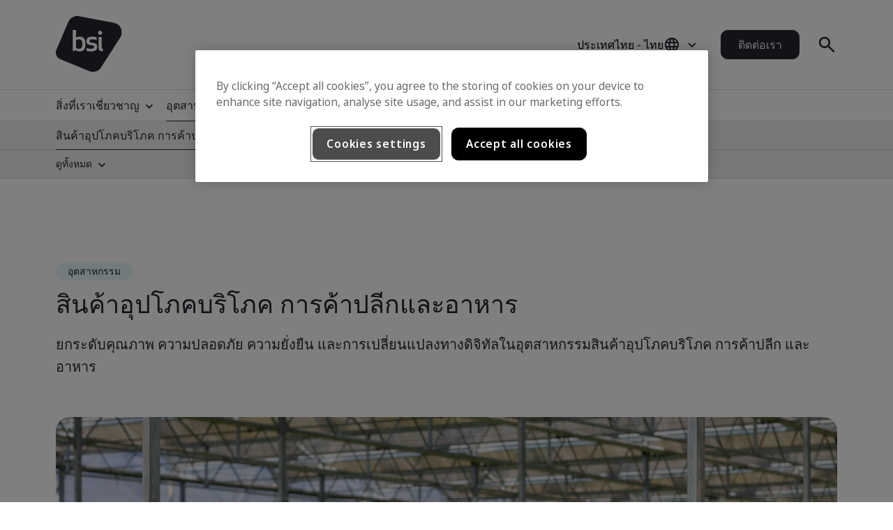

--- FILE ---
content_type: text/html; charset=utf-8
request_url: https://www.bsigroup.com/th-TH/industries/consumer-retail-and-food/
body_size: 41384
content:






<!DOCTYPE html>
<html lang="th-TH">







<head>

<script src="/ui/js/libs/jquery-3.5.1.min.js"></script>

<script>
  // Define dataLayer and the gtag function.
  window.dataLayer = window.dataLayer || [];
  function gtag(){dataLayer.push(arguments);}
 
  // Set default consent to 'denied' as a placeholder
  // Determine actual values based on your own requirements
  gtag('consent', 'default', {
    'ad_storage': 'denied',
    'ad_user_data': 'denied',
    'ad_personalization': 'denied',
    'analytics_storage': 'denied'
  });
</script>

<script type="text/javascript">

document.addEventListener('DOMContentLoaded', function() {

var Searchvalue = "";
if(document.getElementsByName('search-tag').length > 0 ){
Searchvalue = document.getElementsByName('search-tag')[0].content;
}

var Industryvalue = "";
if(document.getElementsByName('industries-tag').length > 0 ){
Industryvalue = document.getElementsByName('industries-tag')[0].content;
}

var Standardvalue = "";
if(document.getElementsByName('standards-tag').length > 0 ){
Standardvalue = document.getElementsByName('standards-tag')[0].content;
}

var Themesvalue = "";
if(document.getElementsByName('themes-tag').length > 0 ){
Themesvalue = document.getElementsByName('themes-tag')[0].content;
}

var Capabilitiesvalue = "";
if(document.getElementsByName('capabilities-tag').length > 0 ){
Capabilitiesvalue = document.getElementsByName('capabilities-tag')[0].content;
}

var InsightsMediavalue = "";
if(document.getElementsByName('insights-media-tag').length > 0 ){
InsightsMediavalue = document.getElementsByName('insights-media-tag')[0].content;
}

var ProductServicesvalue = "";
if(document.getElementsByName('products-services-tag').length > 0 ){
ProductServicesvalue = document.getElementsByName('products-services-tag')[0].content;
}

var MedicalDevicesvalue = "";
if(document.getElementsByName('medical-devices-tag').length > 0 ){
MedicalDevicesvalue = document.getElementsByName('medical-devices-tag')[0].content;
}

window.dataLayer = window.dataLayer || [];

window.dataLayer.push({

event: 'pageData',

'search-tag': [Searchvalue.split(',')],

'industries-tag': [Industryvalue.split(',')],

'standards-tag': [Standardvalue.split(',')],

'themes-tag': [Themesvalue.split(',')],

'capabilities-tag': [Capabilitiesvalue.split(',')],

'insights-media-tag': [InsightsMediavalue.split(',')],

'products-services-tag': [ProductServicesvalue.split(',')],

'medical-devices-tag': [MedicalDevicesvalue.split(',')],
});
});

</script>

<!-- OneTrust Cookies Consent Notice start for www.bsigroup.com -->
<script type="text/javascript" src="https://cdn.cookielaw.org/consent/2a08c519-ba2b-4c94-8a8c-eba379c3fa9e/OtAutoBlock.js" ></script>
<script src="https://cdn.cookielaw.org/consent/2a08c519-ba2b-4c94-8a8c-eba379c3fa9e/otSDKStub.js" data-document-language="true" type="text/javascript" charset="UTF-8" data-domain-script="2a08c519-ba2b-4c94-8a8c-eba379c3fa9e" ></script>
<script type="text/javascript">
function OptanonWrapper() {
var optanConsentCookieVal = decodeURIComponent(getOptanCookie('OptanonConsent'));
if(optanConsentCookieVal!=undefined){
var groups = optanConsentCookieVal.split('&');
var map = new Map();
 for(var i = 0; i < groups.length; i++){
     var key=groups[i].split('=')[0];
      var value=groups[i].split('=')[1];
        map.set(key, value);
    }
var group = map.get("groups");
if(group!=undefined){
var cookieGroups = group.split(',')
var cookiekeymap = new Map();

 

 for(var i = 0; i < cookieGroups.length; i++){
     var cookiekey=cookieGroups[i].split(':')[0];
      var cookievalue=cookieGroups[i].split(':')[1];
        cookiekeymap.set(cookiekey, cookievalue);
    }
var ckvalue = cookiekeymap.get("C0004");
if(ckvalue ==1)
{
  setParadotCookie('pi_opt_in73472','true');
  setParadotCookie('pi_opt_in35972','true');
  var utm_source = getUTMParam('utm_source');
  var utm_medium = getUTMParam('utm_medium');
  var utm_campaign = getUTMParam('utm_campaign');
  if(utm_source){setUTMCookie('utm_source', utm_source, 90);
    }

if(utm_medium){setUTMCookie('utm_medium', utm_medium, 90);
    }

if(utm_campaign){setUTMCookie('utm_campaign', utm_campaign, 90);
    }
}
else{
    setParadotCookie('pi_opt_in73472','false');
    setParadotCookie('pi_opt_in35972','false');
        setUTMCookie('utm_source', '', 0);
setUTMCookie('utm_medium', '', 0);
setUTMCookie('utm_campaign', '', 0);
}
if(typeof OptanonWrapperIframe == 'function')
{
    OptanonWrapperIframe();
}
}
}
 }
 
 function setParadotCookie(cookiename,cookievalue){
      var date = new Date();
    date.setTime(date.getTime() + (90*24*60*60*1000)); 
    var expires = "; expires=" + date.toGMTString();
    document.cookie = cookiename + "=" + cookievalue +  expires + ";path=/;secure";
    document.cookie = cookiename + "=" + cookievalue + ";domain=.bsigroup.com"+ expires + ";path=/;secure";  
    document.cookie = cookiename + "=" + cookievalue + ";domain=page.bsigroup.com"+ expires + ";SameSite=Lax;path=/;secure";
    
 }
     function getOptanCookie(cname) {
      var name = cname + "=";
      var ca = document.cookie.split(';');
      for(var i = 0; i < ca.length; i++) {
        var c = ca[i];
        while (c.charAt(0) == ' ') {
          c = c.substring(1);
        }
        if (c.indexOf(name) == 0) {
          return c.substring(name.length, c.length);
        }
  }
  return "";
}
function setUTMCookie(name, value, days){
    var date = new Date();
    date.setTime(date.getTime() + (days*24*60*60*1000));
    var expires = "; expires=" + date.toGMTString();
    var domain = "; domain=bsigroup.com";
    var pardotDomain = "; domain=page.bsigroup.com";
    var pardotPagesDomain = "; domain=pages.bsigroup.com";
    document.cookie = name + "=" + value + domain + expires + ";path=/";
    document.cookie = name + "=" + value + pardotDomain + expires + ";path=/";
    document.cookie = name + "=" + value + pardotPagesDomain + expires + ";path=/";
} 
function getUTMParam(p){
    var match = RegExp('[?&]' + p + '=([^&]*)').exec(window.location.search);
    return match && decodeURIComponent(match[1].replace(/\+/g, ' '));
}   
</script>

<!-- OneTrust Cookies Consent Notice end for www.bsigroup.com -->


<!-- extra styling -->
<style type="text/css">
#onetrust-banner-sdk.otCenterRounded {
max-width: 700px !important;
}
#onetrust-pc-sdk.otPcCenter {
width: 80% !important;
max-width: 800px !important;
}
</style>

<!-- Google Tag Manager -->
<script>(function(w,d,s,l,i){w[l]=w[l]||[];w[l].push({'gtm.start':
new Date().getTime(),event:'gtm.js'});var f=d.getElementsByTagName(s)[0],
j=d.createElement(s),dl=l!='dataLayer'?'&l='+l:'';j.async=true;j.src=
'https://www.googletagmanager.com/gtm.js?id='+i+dl;f.parentNode.insertBefore(j,f);
})(window,document,'script','dataLayer','GTM-WX52CM');</script>
<!-- End Google Tag Manager -->


    <!-- METADATA START  -->
    <meta charset="utf-8">
    <meta name="viewport" content="width=device-width, initial-scale=1">
    <meta http-equiv="X-UA-Compatible" content="IE=edge">
    <meta name="format-detection" content="telephone=no" />
    <meta name="description" content="เสริมศักยภาพให้กับอุตสาหกรรมสินค้าอุปโภคบริโภค การค้าปลีก และอาหาร ด้วยคุณภาพ ความปลอดภัย ความยั่งยืน และการเปลี่ยนแปลงทางดิจิทัล ยกระดับคุณภาพ ความปลอดภัย และความยั่งยืน" />
    <meta name="keywords" content="ความยั่งยืนของอาหาร, การค้าปลีกแบบยั่งยืน" />
    <meta name="CountrySite" content="Group" />
    <meta name="Locale" content="th-TH" />
    <meta name="MachineName" content="BSI16WEB07PUB" />
    <meta name="industries-tag" content="Consumer, Retail &amp; Food, Food Safety" />
    <meta name="search-tag" content="Industry" />
    <meta name="standards-tag" content="Other" />
    <meta name="themes-tag" content="Other" />
    <meta name="Insights-media-tag" content="Other" />
    <meta name="products-services-tag" content="Other" />
    <meta name="Template" content="V1IndustryPage" />
    <meta name="PageId" content="908765" />
    <meta name="languageCode" content="Yes" />


    <!--OG Meta tags-->
            <meta property="og:title" content="อาหารและการค้าปลีก" />
        <meta property="og:url" content="https://www.bsigroup.com/th-TH/industries/consumer-retail-and-food/" />
        <meta property="og:type" content="website" />
        <meta property="og:image" content="https://www.bsigroup.com/siteassets/1-placeholder/bsi-logo.jpg" title="BSI" />
        <meta property="og:description" content="เสริมศักยภาพให้กับอุตสาหกรรมสินค้าอุปโภคบริโภค การค้าปลีก และอาหาร ด้วยคุณภาพ ความปลอดภัย ความยั่งยืน และการเปลี่ยนแปลงทางดิจิทัล ยกระดับคุณภาพ ความปลอดภัย และความยั่งยืน" />
        <meta property="og:site_name" content="BSI" />
        <meta name="twitter:card" content="summary_large_image">
        <meta name="twitter:title" content="อาหารและการค้าปลีก">
        <meta name="twitter:description" content="เสริมศักยภาพให้กับอุตสาหกรรมสินค้าอุปโภคบริโภค การค้าปลีก และอาหาร ด้วยคุณภาพ ความปลอดภัย ความยั่งยืน และการเปลี่ยนแปลงทางดิจิทัล ยกระดับคุณภาพ ความปลอดภัย และความยั่งยืน">
        <meta name="twitter:image" content="https://www.bsigroup.com/siteassets/1-placeholder/bsi-logo.jpg" title="BSI" />

    <!-- METADATA END  -->
    <!--   title -->
    <title>อาหารและการค้าปลีก | BSI</title>

    <link rel="preconnect" href="https://fonts.googleapis.com">
    <link rel="preconnect" href="https://www.googletagmanager.com">

            <!-- Noto sans default font  -->
            <link rel="preload" href="https://fonts.googleapis.com/css2?family=Noto+Sans:wght@300..700&family=Noto+Serif:wght@300..700&display=swap" as="style">
            <link href="https://fonts.googleapis.com/css2?family=Noto+Sans:wght@300..700&family=Noto+Serif:wght@300..700&display=swap" rel="stylesheet" type="text/css">


    <link rel="preload" href="/build/app.css?1.0.128" as="style" media="all">
    <link rel="stylesheet" href="/build/app.css?1.0.128" media="all" fetchpriority="high" />

    <link rel="canonical" href="https://www.bsigroup.com/th-TH/industries/consumer-retail-and-food/" />


<script type="text/javascript">
// Create Script
//debugger;
window.onload =function(e){
//debugger;
    var el = document.createElement('script');
    el.type = 'application/ld+json';
    // Set initial position
    var position = 0;
    // Create breadcrumb object
    var breadcrumb = {
        position:0,
        name:"",
        item:""
    }
    // Empty array for list items
    var listArray = []
    // Loop through each breadcrumb link and set attributes
    var items = document.querySelectorAll('.breadcrumbs-item a');
    if(items.length>0){
        for(var i = 0; i < items.length; i++) {
            var newItem = Object.create(breadcrumb);
            var curItem = items[i];
            newItem["@type"] = "ListItem";
            position++;
            newItem.position = position;
            newItem.name = curItem.text.trim();
            if(i+1 < items.length){
                newItem.item = location.protocol + '//' + location.host+ curItem.getAttribute('href');
            }
            listArray.push(newItem);
        }
        // Create overarching Schema object
        var breadcrumbSchema = {
        "@context": "https://schema.org/",
        "@type": "BreadcrumbList",
        "itemListElement": listArray};
        var finalSchema = JSON.stringify(breadcrumbSchema);
        // Add schema to Script
        el.text = finalSchema ;
        var head = document.head || document.getElementsByTagName("head")[0];
        head.appendChild(el);
    }
}
 
</script>

</head>

<body>
    <header class="masthead">


    <div class="search hide">
        <div class="search-overlay"></div>
        <div class="search-container container relative search-top">
            <aside class="sidebar">
                <a href="/th-TH/" class="logo" title="หน้าแรก BSI - ประเทศไทย" aria-label="หน้าแรก BSI - ประเทศไทย">
                    <img class="bp-logo-small" src="/Areas/v1/UI/images/logos/bsi-logo.svg" alt="หน้าแรก BSI - ประเทศไทย" title="หน้าแรก BSI - ประเทศไทย" height="48" width="57">
                </a>
            </aside>
            <main class="search-main">
                <ul class="search-tabs">
                    <li class="search-tab body-m active" data-tab="1">ค้นหา BSI</li>
                        <li class="search-tab body-m" data-tab="2">ตรวจสอบใบรับรอง</li>
                </ul>
                <input type="hidden" id="general-search-constant" value="/th-TH/search-results/">
                <form class="form-container search-input-container relative" role="search" data-panel="1"
                      onsubmit="event.preventDefault();">
                    <label class="hide" for="search-input">ค้นหา BSI</label>
                    <input id="search-input" class="search-input input body-m" type="text" value=""
                           placeholder="ค้นหา BSI" aria-description="Search results will appear below" maxlength="100">
                    <button type="button" class="search-input-clear hide" aria-label="Search Clear Button"></button>
                    <button type="button" class="search-input-searchbutton icon-search" id="generalSearch" aria-label="Search Website Button"></button>
                </form>
                    <input type="hidden" id="cdc-search-constant" value="/th-TH/products-and-services/assessment-and-certification/validation-and-verification/client-directory-results/">
                    <form class="form-container search-input-container relative hide" data-panel="2" onsubmit="event.preventDefault();">
                        <label class="hide" for="verify-cert">ตรวจสอบใบรับรอง</label>
                        <input id="verify-cert" class="search-input input body-m" type="text" value="" placeholder="ชื่อบริษัท หรือ หมายเลขใบรับรอง บันทึกสูงสุด 50 รายการ" data-empty="ชื่อบริษัท หรือ หมายเลขใบรับรอง บันทึกสูงสุด 50 รายการ" data-placeholder="ชื่อบริษัท หรือ หมายเลขใบรับรอง บันทึกสูงสุด 50 รายการ"
                               aria-description="Search results will appear below" maxlength="100">
                        <button type="button" class="search-input-clear hide" aria-label="Search Clear Button"></button>
                        <button type="button" class="search-input-searchbutton icon-search" id="cdcSearchbtn" aria-label="Search Verify a Certificate Button"></button>
                    </form>
            </main>
             <button type="button" class="search-close" aria-label="Search Close Button"></button>
        </div>
        <div class="search-results-area container">
            <div class="search-container buy-standards-container">

                <div class="buy-standards bg-bsi-purple-20" style="display:none" id="buy-standards">
                    
                </div>

            </div>
            <div class="search-container search-results" id="popularSearches">
                <p class="label">การค้นหายอดนิยม</p>

                <ul class="search-list">
                            <li class="search-list-item"><a class="body-m" href="/th-TH/search-results/?q=Quality Management (ISO 9001)" target="_blank">Quality Management (ISO 9001)</a></li>
                            <li class="search-list-item"><a class="body-m" href="/th-TH/search-results/?q=Information Security (ISO 27001)" target="_blank">Information Security (ISO 27001)</a></li>
                            <li class="search-list-item"><a class="body-m" href="/th-TH/search-results/?q=Environmental Management (ISO 14001)" target="_blank">Environmental Management (ISO 14001)</a></li>
                            <li class="search-list-item"><a class="body-m" href="/th-TH/search-results/?q=Occupational Health and Safety Management (ISO 45001)" target="_blank">Occupational Health and Safety Management (ISO 45001)</a></li>
                            <li class="search-list-item"><a class="body-m" href="/th-TH/search-results/?q=Carbon Footprint Verification (ISO 14064-1)" target="_blank">Carbon Footprint Verification (ISO 14064-1)</a></li>

                </ul>

                
            </div>
            <div class="search-container search-results" id="suggestions" style="display:none">
                <p class="label">รายการแนะนำ</p>

                <ul class="search-list" id="suggestionList">
                </ul>

                <a class="link-arrow body-m" href="#" id="allResults">ดูผลการค้นหาทั้งหมด</a>
            </div>
            <div class="search-container search-results" id="suggestionsNoResults" style="display:none">
                <p class="label">รายการแนะนำ</p>
                <p class="label">ขออภัย เราไม่พบผลลัพธ์ใดๆ</p>


            </div>
        </div>
    </div>



    <div class="masthead-top-container">
        <div class="masthead-top container">
            <div class="logo-container">
                    <a href=/th-TH/ target="" title="หน้าแรก BSI - ประเทศไทย" aria-label="หน้าแรก BSI - ประเทศไทย">
                        <picture>
                            <source media="(min-width: 1184px)" srcset="" height="95" width="80">
                            <source srcset="" height="48" width="57">
                            <img src="/Areas/v1/UI/images/logos/bsi-logo.svg" alt="หน้าแรก BSI - ประเทศไทย" title="หน้าแรก BSI - ประเทศไทย" height="48" width="57">
                        </picture>
                    </a>
            </div>
            <div class="utility-container">
                <div class="country-selector-toggle">
                    <button type="button" class="country-selector-button" title="Country selector" aria-label="Country Selector">
                        <span class="country-selector-button-locale-short body-m">TH-TH</span>
                        <span class="country-selector-button-locale-long body-m">ประเทศไทย - ไทย</span>
                        <span class="country-selector-button-icon icon-globe"></span>
                    </button>
                </div>
                        <a class="button button-medium contact-us" href=/th-TH/contact-us/ target="" title="ติดต่อเรา">ติดต่อเรา</a>

                <div class="search-container">
                    <button type="button" class="search-toggle icon-search" aria-label="Search Open Button"></button>
                </div>
                <div id="menu-button" class="menu-icon"></div>
            </div>
        </div>
    </div>



    <nav id="menu-side" class="masthead-nav-side">
        <ul class="navigation-side container">
                <li>
                        <a href="javascript:;" title="สิ่งที่เราเชี่ยวชาญ" class="nav-link-side nav-first-lvl-side">สิ่งที่เราเชี่ยวชาญ</a>

                    <ul class="nav-sub-lvl-side nav-sub-second-container">
                        <li class="mob-only"><a href="javascript:;" class="nav-link-side nav-back-side">เมนูหลัก</a></li>
                            <li class="title-block">
                                <p class="content">จุดที่เรามองเห็นโอกาสที่ใหญ่ทีสุดและอุปสรรคความท้าทายที่องค์กรต่างๆ ทั่วโลกต้องเผชิญ</p>
                            </li>
                                                        <li>
                                        <a href="javascript:;" class="nav-link-side nav-second-lvl-side">ความไว้วางใจทางดิจิทัล</a>
                                        <ul class="nav-sub-lvl-side nav-sub-third-container">
                                            <li class="mob-only"><a href="javascript:;" class="nav-link-side nav-back-side" tabindex="0">สิ่งที่เราเชี่ยวชาญ</a></li>

                                            <li class="title-block">
                                                    <p class="content">หล่อหลอมสังคมด้วยการพัฒนาวิถีชีวิตดิจิทัลในอนาคตให้พร้อมรับมือต่อการเปลี่ยนแปลง เคารพความเป็นส่วนตัว ความปลอดภัย ความปลอดภัยทางไซเบอร์ และไว้วางใจได้</p>
                                                                                                    <a href="/th-TH/our-expertise/digital-trust/" target="" title="ความไว้วางใจทางดิจิทัล" class="title">ความไว้วางใจทางดิจิทัล</a>
                                                <span class="nav-line"></span>
                                            </li>
                                                <li><a href="/th-TH/our-expertise/digital-trust/artificial-intelligence/" target="" title="ปัญญาประดิษฐ์ (AI)" class="nav-link-side">ปัญญาประดิษฐ์ (AI)</a></li>
                                                <li><a href="/th-TH/our-expertise/digital-trust/cybersecurity/" target="" title="ความปลอดภัยทางไซเบอร์" class="nav-link-side">ความปลอดภัยทางไซเบอร์</a></li>
                                                <li><a href="/th-TH/our-expertise/digital-trust/data-and-privacy/" target="" title="ข้อมูลและความเป็นส่วนตัว" class="nav-link-side">ข้อมูลและความเป็นส่วนตัว</a></li>
                                                <li><a href="/th-TH/our-expertise/digital-trust/digital-risk-management/" target="" title="การจัดการความเสี่ยงทางดิจิทัล" class="nav-link-side">การจัดการความเสี่ยงทางดิจิทัล</a></li>
                                                <li><a href="/th-TH/our-expertise/digital-trust/digital-supply-chain/" target="" title="ห่วงโซ่อุปทานดิจิทัล" class="nav-link-side">ห่วงโซ่อุปทานดิจิทัล</a></li>
                                        </ul>

                                </li>
                                <li>
                                        <a href="javascript:;" class="nav-link-side nav-second-lvl-side">สุขภาพ ความปลอดภัย และความเป็นอยู่ที่ดี</a>
                                        <ul class="nav-sub-lvl-side nav-sub-third-container">
                                            <li class="mob-only"><a href="javascript:;" class="nav-link-side nav-back-side" tabindex="0">สิ่งที่เราเชี่ยวชาญ</a></li>

                                            <li class="title-block">
                                                    <p class="content">การให้ความสำคัญกับผู้คนเป็นอันดับแรกจะช่วยให้แน่ใจว่าพนักงานของคุณมีสุขภาวะที่ดี สร้างวัฒนธรรมแห่งความไว้วางใจ และหล่อหลอมพนักงานให้มีความพร้อมรับมืออนาคต</p>
                                                                                                    <a href="/th-TH/our-expertise/health-safety-and-well-being/" target="" title="สุขภาพ ความปลอดภัย และความเป็นอยู่ที่ดี" class="title">สุขภาพ ความปลอดภัย และความเป็นอยู่ที่ดี</a>
                                                <span class="nav-line"></span>
                                            </li>
                                                <li><a href="/th-TH/our-expertise/health-safety-and-well-being/cultural-change/" target="" title="การเปลี่ยนแปลงทางวัฒนธรรม" class="nav-link-side">การเปลี่ยนแปลงทางวัฒนธรรม</a></li>
                                                <li><a href="/th-TH/our-expertise/health-safety-and-well-being/health-and-safety/" target="" title="สุขภาพและความปลอดภัย" class="nav-link-side">สุขภาพและความปลอดภัย</a></li>
                                                <li><a href="/th-TH/our-expertise/health-safety-and-well-being/physical-health-and-safety/" target="" title="สุขภาพและความปลอดภัยทางกาย" class="nav-link-side">สุขภาพและความปลอดภัยทางกาย</a></li>
                                                <li><a href="/th-TH/our-expertise/health-safety-and-well-being/psychological-well-being/" target="" title="สุขภาวะทางจิต" class="nav-link-side">สุขภาวะทางจิต</a></li>
                                        </ul>

                                </li>
                                <li>
                                        <a href="javascript:;" class="nav-link-side nav-second-lvl-side">นวัตกรรม</a>
                                        <ul class="nav-sub-lvl-side nav-sub-third-container">
                                            <li class="mob-only"><a href="javascript:;" class="nav-link-side nav-back-side" tabindex="0">สิ่งที่เราเชี่ยวชาญ</a></li>

                                            <li class="title-block">
                                                    <p class="content">ในขณะที่ส่งเสริมความก้าวหน้าขององค์กร อย่าลืมสำรวจความเป็นไปได้ที่ไร้ขีดจำกัดของนวัตกรรมด้วยมาตรฐานที่เป็นตัวกำหนดเกณฑ์ชี้วัดความเป็นเลิศ</p>
                                                                                                    <a href="/th-TH/our-expertise/innovation/" target="" title="นวัตกรรม" class="title">นวัตกรรม</a>
                                                <span class="nav-line"></span>
                                            </li>
                                                <li><a href="/th-TH/our-expertise/innovation/future-of-trust/" target="" title="อนาคตของความไว้วางใจ" class="nav-link-side">อนาคตของความไว้วางใจ</a></li>
                                                <li><a href="/th-TH/our-expertise/innovation/immersive-experiences/" target="" title="ประสบการณ์ที่ดื่มด่ำ" class="nav-link-side">ประสบการณ์ที่ดื่มด่ำ</a></li>
                                                <li><a href="/th-TH/our-expertise/innovation/innovation-labs/" target="" title="ห้องปฏิบัติการนวัตกรรม" class="nav-link-side">ห้องปฏิบัติการนวัตกรรม</a></li>
                                                <li><a href="/th-TH/our-expertise/innovation/predictive-insights/" target="" title="ข้อมูลเชิงลึกเชิงคาดการณ์" class="nav-link-side">ข้อมูลเชิงลึกเชิงคาดการณ์</a></li>
                                        </ul>

                                </li>
                                <li>
                                        <a href="javascript:;" class="nav-link-side nav-second-lvl-side">คุณภาพ</a>
                                        <ul class="nav-sub-lvl-side nav-sub-third-container">
                                            <li class="mob-only"><a href="javascript:;" class="nav-link-side nav-back-side" tabindex="0">สิ่งที่เราเชี่ยวชาญ</a></li>

                                            <li class="title-block">
                                                    <p class="content">คุณภาพเป็นรากฐานของความไว้วางใจ ซึ่งจะเพิ่มความเชื่อมั่นในผลิตภัณฑ์และบริการ และช่วยให้คุณสร้างเสริมความสัมพันธ์ให้แข็งแกร่งขึ้นเพื่อการเติบโต</p>
                                                                                                    <a href="/th-TH/our-expertise/quality/" target="" title="คุณภาพ" class="title">คุณภาพ</a>
                                                <span class="nav-line"></span>
                                            </li>
                                                <li><a href="/th-TH/our-expertise/quality/achieving-market-access/" target="" title="สามารถเข้าถึงตลาดได้" class="nav-link-side">สามารถเข้าถึงตลาดได้</a></li>
                                                <li><a href="/th-TH/our-expertise/quality/business-continuity/" target="" title="ความต่อเนื่องทางธุรกิจ" class="nav-link-side">ความต่อเนื่องทางธุรกิจ</a></li>
                                                <li><a href="/th-TH/our-expertise/quality/driving-business-improvement/" target="" title="กระตุ้นการพัฒนาของธุรกิจ" class="nav-link-side">กระตุ้นการพัฒนาของธุรกิจ</a></li>
                                                <li><a href="/th-TH/our-expertise/quality/enhancing-customer-satisfaction/" target="" title="การปรับปรุงความพึงพอใจของลูกค้า" class="nav-link-side">การปรับปรุงความพึงพอใจของลูกค้า</a></li>
                                                <li><a href="/th-TH/our-expertise/quality/quality-management/" target="" title="การบริหารจัดการคุณภาพ" class="nav-link-side">การบริหารจัดการคุณภาพ</a></li>
                                        </ul>

                                </li>
                                <li>
                                        <a href="javascript:;" class="nav-link-side nav-second-lvl-side">ห่วงโซ่อุปทาน</a>
                                        <ul class="nav-sub-lvl-side nav-sub-third-container">
                                            <li class="mob-only"><a href="javascript:;" class="nav-link-side nav-back-side" tabindex="0">สิ่งที่เราเชี่ยวชาญ</a></li>

                                            <li class="title-block">
                                                    <p class="content">เมื่อห่วงโซ่อุปทานมีความซับซ้อนมากขึ้น ความเสี่ยงและโอกาสที่เกี่ยวข้องก็จะเพิ่มสูงขึ้นตามไปด้วย</p>
                                                                                                    <a href="/th-TH/our-expertise/supply-chain/" target="" title="ห่วงโซ่อุปทาน" class="title">ห่วงโซ่อุปทาน</a>
                                                <span class="nav-line"></span>
                                            </li>
                                                <li><a href="/th-TH/our-expertise/supply-chain/a-clear-view-of-your-supply-chain/" target="" title="การมองเห็นห่วงโซ่อุปทานของคุณได้อย่างชัดเจน" class="nav-link-side">การมองเห็นห่วงโซ่อุปทานของคุณได้อย่างชัดเจน</a></li>
                                                <li><a href="/th-TH/our-expertise/supply-chain/prioritizing-supplier-excellence-and-compliance/" target="" title="ให้ความสำคัญกับความเป็นเลิศและการปฏิบัติตามข้อกำหนดของซัพพลายเออร์เป็นอันดับต้นๆ" class="nav-link-side">ให้ความสำคัญกับความเป็นเลิศและการปฏิบัติตามข้อกำหนดของซัพพลายเออร์เป็นอันดับต้นๆ</a></li>
                                                <li><a href="/th-TH/our-expertise/supply-chain/supply-chain-management/" target="" title="การบริหารจัดการห่วงโซ่อุปทาน" class="nav-link-side">การบริหารจัดการห่วงโซ่อุปทาน</a></li>
                                        </ul>

                                </li>
                                <li>
                                        <a href="javascript:;" class="nav-link-side nav-second-lvl-side">ความยั่งยืน</a>
                                        <ul class="nav-sub-lvl-side nav-sub-third-container">
                                            <li class="mob-only"><a href="javascript:;" class="nav-link-side nav-back-side" tabindex="0">สิ่งที่เราเชี่ยวชาญ</a></li>

                                            <li class="title-block">
                                                    <p class="content">เปิดรับโอกาสและเอาชนะอุปสรรคความท้าทายเพื่อก้าวไปสู่โลกที่ยั่งยืน</p>
                                                                                                    <a href="/th-TH/our-expertise/sustainability/" target="" title="ความยั่งยืน" class="title">ความยั่งยืน</a>
                                                <span class="nav-line"></span>
                                            </li>
                                                <li><a href="/th-TH/our-expertise/sustainability/environment/" target="" title="สภาพแวดล้อม" class="nav-link-side">สภาพแวดล้อม</a></li>
                                                <li><a href="/th-TH/our-expertise/sustainability/net-zero/" target="" title="Net Zero (การปล่อยก๊าซเรือนกระจกสุทธิเป็นศูนย์)" class="nav-link-side">Net Zero (การปล่อยก๊าซเรือนกระจกสุทธิเป็นศูนย์)</a></li>
                                                <li><a href="/th-TH/our-expertise/sustainability/resource-security/" target="" title="ความมั่งคงปลอดภัยด้านทรัพยากร" class="nav-link-side">ความมั่งคงปลอดภัยด้านทรัพยากร</a></li>
                                                <li><a href="/th-TH/our-expertise/sustainability/sustainable-infrastructure/" target="" title="โครงสร้างพื้นฐานที่ยั่งยืน" class="nav-link-side">โครงสร้างพื้นฐานที่ยั่งยืน</a></li>
                                                <li><a href="/th-TH/our-expertise/sustainability/sustainable-supply-chain/" target="" title="ห่วงโซ่อุปทานที่ยั่งยืน" class="nav-link-side">ห่วงโซ่อุปทานที่ยั่งยืน</a></li>
                                        </ul>

                                </li>

                    </ul>
                </li>
                <li>
                        <a href="javascript:;" title="อุตสาหกรรม" class="nav-link-side nav-first-lvl-side" style="border-bottom: 1px solid #24262e;">อุตสาหกรรม</a>

                    <ul class="nav-sub-lvl-side nav-sub-second-container">
                        <li class="mob-only"><a href="javascript:;" class="nav-link-side nav-back-side">เมนูหลัก</a></li>
                            <li class="title-block">
                                <p class="content">อุตสาหกรรมและภาคส่วนที่เราเป็นผู้นำไปสู่เส้นทางเพื่อโลกที่ยั่งยืน</p>
                            </li>
                                                        <li>
                                        <a href="javascript:;" class="nav-link-side nav-second-lvl-side">สิ่งแวดล้อมสรรค์สร้าง</a>
                                        <ul class="nav-sub-lvl-side nav-sub-third-container">
                                            <li class="mob-only"><a href="javascript:;" class="nav-link-side nav-back-side" tabindex="0">อุตสาหกรรม</a></li>

                                            <li class="title-block">
                                                    <p class="content">ใช้แนวทางสหสาขาวิชาในสิ่งแวดล้อมสรรค์สร้างเพื่อส่งเสริมความปลอดภัย ความยั่งยืน และการนำเทคโนโลยีดิจิทัลมาประยุกต์ใช้</p>
                                                                                                    <a href="/th-TH/industries/built-environment/" target="" title="สิ่งแวดล้อมสรรค์สร้าง" class="title">สิ่งแวดล้อมสรรค์สร้าง</a>
                                                <span class="nav-line"></span>
                                            </li>
                                                <li><a href="/th-TH/industries/built-environment/buildings-and-construction/" target="" title="อาคารและการก่อสร้าง" class="nav-link-side">อาคารและการก่อสร้าง</a></li>
                                                <li><a href="/th-TH/industries/built-environment/digital-trust-in-the-built-environment/" target="" title="ความไว้วางใจทางดิจิทัลในสิ่งแวดล้อมสรรค์สร้าง" class="nav-link-side">ความไว้วางใจทางดิจิทัลในสิ่งแวดล้อมสรรค์สร้าง</a></li>
                                                <li><a href="/th-TH/industries/built-environment/quality-in-the-built-environment/" target="" title="คุณภาพในสิ่งแวดล้อมสรรค์สร้าง" class="nav-link-side">คุณภาพในสิ่งแวดล้อมสรรค์สร้าง</a></li>
                                                <li><a href="/th-TH/industries/built-environment/sustainability-in-the-built-environment/" target="" title="ความยั่งยืนในสิ่งแวดล้อมสรรค์สร้าง" class="nav-link-side">ความยั่งยืนในสิ่งแวดล้อมสรรค์สร้าง</a></li>
                                        </ul>

                                </li>
                                <li>
                                        <a href="javascript:;" class="nav-link-side nav-second-lvl-side">สินค้าอุปโภคบริโภค การค้าปลีกและอาหาร</a>
                                        <ul class="nav-sub-lvl-side nav-sub-third-container">
                                            <li class="mob-only"><a href="javascript:;" class="nav-link-side nav-back-side" tabindex="0">อุตสาหกรรม</a></li>

                                            <li class="title-block">
                                                                                                    <a href="/th-TH/industries/consumer-retail-and-food/" target="" title="สินค้าอุปโภคบริโภค การค้าปลีกและอาหาร" class="title">สินค้าอุปโภคบริโภค การค้าปลีกและอาหาร</a>
                                                <span class="nav-line"></span>
                                            </li>
                                                <li><a href="/th-TH/industries/consumer-retail-and-food/quality-in-consumer-and-retail/" target="" title="คุณภาพในด้านผู้บริโภคและค้าปลีก" class="nav-link-side">คุณภาพในด้านผู้บริโภคและค้าปลีก</a></li>
                                                <li><a href="/th-TH/industries/consumer-retail-and-food/supply-chain-in-consumer-and-retail/" target="" title="ห่วงโซ่อุปทานในด้านผู้บริโภคและค้าปลีก" class="nav-link-side">ห่วงโซ่อุปทานในด้านผู้บริโภคและค้าปลีก</a></li>
                                                <li><a href="/th-TH/industries/consumer-retail-and-food/sustainability-in-consumer-and-retail/" target="" title="ความยั่งยืนในด้านผู้บริโภคและค้าปลีก" class="nav-link-side">ความยั่งยืนในด้านผู้บริโภคและค้าปลีก</a></li>
                                                <li><a href="/th-TH/industries/consumer-retail-and-food/food-safety/" target="" title="ความปลอดภัยด้านอาหาร" class="nav-link-side">ความปลอดภัยด้านอาหาร</a></li>
                                                <li><a href="/th-TH/industries/consumer-retail-and-food/quality-in-food/" target="" title="คุณภาพในด้านอาหาร" class="nav-link-side">คุณภาพในด้านอาหาร</a></li>
                                                <li><a href="/th-TH/industries/consumer-retail-and-food/supply-chain-in-food/" target="" title="ห่วงโซ่อุปทานในด้านอาหาร" class="nav-link-side">ห่วงโซ่อุปทานในด้านอาหาร</a></li>
                                                <li><a href="/th-TH/industries/consumer-retail-and-food/sustainability-in-food/" target="" title="ความยั่งยืนในด้านอาหาร" class="nav-link-side">ความยั่งยืนในด้านอาหาร</a></li>
                                        </ul>

                                </li>
                                <li>
                                        <a href="javascript:;" class="nav-link-side nav-second-lvl-side">พลังงาน</a>
                                        <ul class="nav-sub-lvl-side nav-sub-third-container">
                                            <li class="mob-only"><a href="javascript:;" class="nav-link-side nav-back-side" tabindex="0">อุตสาหกรรม</a></li>

                                            <li class="title-block">
                                                    <p class="content">อนาคตของเราขึ้นอยู่กับพลังงานที่ปลอดภัยและยั่งยืน เราทุกคนจะร่วมแรงร่วมใจกันเพื่อทำให้เป้าหมายนั้นเกิดขึ้นจริงได้</p>
                                                                                                    <a href="/th-TH/industries/energy/" target="" title="พลังงาน" class="title">พลังงาน</a>
                                                <span class="nav-line"></span>
                                            </li>
                                                <li><a href="/th-TH/industries/energy/digital-trust-in-energy/" target="" title="ความไว้วางใจทางดิจิทัลในด้านพลังงาน" class="nav-link-side">ความไว้วางใจทางดิจิทัลในด้านพลังงาน</a></li>
                                                <li><a href="/th-TH/industries/energy/energy-management/" target="" title="การจัดการพลังงาน" class="nav-link-side">การจัดการพลังงาน</a></li>
                                                <li><a href="/th-TH/industries/energy/innovation-in-energy/" target="" title="นวัตกรรมในด้านพลังงาน" class="nav-link-side">นวัตกรรมในด้านพลังงาน</a></li>
                                                <li><a href="/th-TH/industries/energy/sustainability-in-energy/" target="" title="ความยั่งยืนในด้านพลังงาน" class="nav-link-side">ความยั่งยืนในด้านพลังงาน</a></li>
                                        </ul>

                                </li>
                                <li>
                                        <a href="javascript:;" class="nav-link-side nav-second-lvl-side">รัฐบาล</a>
                                        <ul class="nav-sub-lvl-side nav-sub-third-container">
                                            <li class="mob-only"><a href="javascript:;" class="nav-link-side nav-back-side" tabindex="0">อุตสาหกรรม</a></li>

                                            <li class="title-block">
                                                    <p class="content">ก้าวมาเป็นผู้นำในการนำเสนอนโยบาย จัดการกับอุปสรรคทางสังคม และปลูกฝังการบริหารจัดการบริการสาธารณะอย่างมีประสิทธิผลโดยใช้มาตรฐานเป็นตัวกำหนด</p>
                                                                                                    <a href="/th-TH/industries/government/" target="" title="รัฐบาล" class="title">รัฐบาล</a>
                                                <span class="nav-line"></span>
                                            </li>
                                                <li><a href="/th-TH/industries/government/health-safety-and-well-being-in-government/" target="" title="สุขภาพ ความปลอดภัย และความเป็นอยู่ที่ดีในภาครัฐ" class="nav-link-side">สุขภาพ ความปลอดภัย และความเป็นอยู่ที่ดีในภาครัฐ</a></li>
                                                <li><a href="/th-TH/industries/government/innovation-in-government/" target="" title="นวัตกรรมในภาครัฐ" class="nav-link-side">นวัตกรรมในภาครัฐ</a></li>
                                                <li><a href="/th-TH/industries/government/sustainability-in-government/" target="" title="ความยั่งยืนในภาครัฐ" class="nav-link-side">ความยั่งยืนในภาครัฐ</a></li>
                                        </ul>

                                </li>
                                <li>
                                        <a href="javascript:;" class="nav-link-side nav-second-lvl-side">การดูแลสุขภาพ</a>
                                        <ul class="nav-sub-lvl-side nav-sub-third-container">
                                            <li class="mob-only"><a href="javascript:;" class="nav-link-side nav-back-side" tabindex="0">อุตสาหกรรม</a></li>

                                            <li class="title-block">
                                                    <p class="content">เปิดรับอนาคตแห่งความเป็นเลิศด้านการดูแลสุขภาพ แก้ไขปัญหาที่มีความท้าทายระดับโลกในด้านวิทยาศาสตร์ชีวภาพและการให้การดูแล</p>
                                                                                                    <a href="/th-TH/industries/healthcare/" target="" title="การดูแลสุขภาพ" class="title">การดูแลสุขภาพ</a>
                                                <span class="nav-line"></span>
                                            </li>
                                                <li><a href="/th-TH/industries/healthcare/digital-trust-in-healthcare/" target="" title="ความไว้วางใจทางดิจิทัลในด้านการดูแลสุขภาพ" class="nav-link-side">ความไว้วางใจทางดิจิทัลในด้านการดูแลสุขภาพ</a></li>
                                                <li><a href="/th-TH/industries/healthcare/quality-in-healthcare/" target="" title="คุณภาพในด้านการดูแลสุขภาพ" class="nav-link-side">คุณภาพในด้านการดูแลสุขภาพ</a></li>
                                                <li><a href="/th-TH/industries/healthcare/sustainability-in-healthcare/" target="" title="ความยั่งยืนในด้านการดูแลสุขภาพ" class="nav-link-side">ความยั่งยืนในด้านการดูแลสุขภาพ</a></li>
                                        </ul>

                                </li>
                                <li>
                                        <a href="javascript:;" class="nav-link-side nav-second-lvl-side">ICT</a>
                                        <ul class="nav-sub-lvl-side nav-sub-third-container">
                                            <li class="mob-only"><a href="javascript:;" class="nav-link-side nav-back-side" tabindex="0">อุตสาหกรรม</a></li>

                                            <li class="title-block">
                                                    <p class="content">ใช้ประโยชน์จากแนวปฏิบัติที่ดีที่สุดเพื่อเสริมความแข็งแกร่งให้กับโครงสร้างพื้นฐานขององค์กรคุณ สนับสนุนการแบ่งปันข้อมูล และกระตุ้นให้เกิดความสามารถในการตอบสนองต่อเหตุการณ์ไม่คาดคิดในห่วงโซ่อุปทานของโทรคมนาคม</p>
                                                                                                    <a href="/th-TH/industries/ict/" target="" title="ICT" class="title">ICT</a>
                                                <span class="nav-line"></span>
                                            </li>
                                                <li><a href="/th-TH/industries/ict/digital-trust-in-ict/" target="" title="ความไว้วางใจทางดิจิทัลในด้าน ICT" class="nav-link-side">ความไว้วางใจทางดิจิทัลในด้าน ICT</a></li>
                                                <li><a href="/th-TH/industries/ict/innovation-in-ict/" target="" title="นวัตกรรมในด้าน ICT" class="nav-link-side">นวัตกรรมในด้าน ICT</a></li>
                                                <li><a href="/th-TH/industries/ict/sustainability-in-ict/" target="" title="ความยั่งยืนในด้าน ICT" class="nav-link-side">ความยั่งยืนในด้าน ICT</a></li>
                                        </ul>

                                </li>
                                <li>
                                        <a href="javascript:;" class="nav-link-side nav-second-lvl-side">การผลิต</a>
                                        <ul class="nav-sub-lvl-side nav-sub-third-container">
                                            <li class="mob-only"><a href="javascript:;" class="nav-link-side nav-back-side" tabindex="0">อุตสาหกรรม</a></li>

                                            <li class="title-block">
                                                    <p class="content">ยกระดับแนวปฏิบัติด้านการผลิตและมอบโซลูชันที่ยั่งยืน การปรับปรุงคุณภาพให้ดียิ่งขึ้น และกลยุทธ์ที่ยืดหยุ่นเพื่อการผลิตที่เต็มประสิทธิภาพ</p>
                                                                                                    <a href="/th-TH/industries/manufacturing/" target="" title="การผลิต" class="title">การผลิต</a>
                                                <span class="nav-line"></span>
                                            </li>
                                                <li><a href="/th-TH/industries/manufacturing/health-safety-and-well-being-in-manufacturing/" target="" title="สุขภาพ ความปลอดภัย และความเป็นอยู่ที่ดีในด้านการผลิต" class="nav-link-side">สุขภาพ ความปลอดภัย และความเป็นอยู่ที่ดีในด้านการผลิต</a></li>
                                                <li><a href="/th-TH/industries/manufacturing/sustainability-in-manufacturing/" target="" title="ความยั่งยืนในด้านการผลิต" class="nav-link-side">ความยั่งยืนในด้านการผลิต</a></li>
                                                <li><a href="/th-TH/industries/manufacturing/supply-chain-in-manufacturing/" target="" title="ห่วงโซ่อุปทานในด้านการผลิต" class="nav-link-side">ห่วงโซ่อุปทานในด้านการผลิต</a></li>
                                        </ul>

                                </li>
                                <li>
                                        <a href="javascript:;" class="nav-link-side nav-second-lvl-side">การขนส่งและการเคลื่อนย้าย</a>
                                        <ul class="nav-sub-lvl-side nav-sub-third-container">
                                            <li class="mob-only"><a href="javascript:;" class="nav-link-side nav-back-side" tabindex="0">อุตสาหกรรม</a></li>

                                            <li class="title-block">
                                                    <p class="content">ติดสปีดเร่งความก้าวหน้าในอุตสาหกรรมการขนส่งสู่อนาคตที่จะดำเนินงานอย่างชาญฉลาด ปลอดภัย และยั่งยืน</p>
                                                                                                    <a href="/th-TH/industries/transport-and-mobility/" target="" title="การขนส่งและการเคลื่อนย้าย" class="title">การขนส่งและการเคลื่อนย้าย</a>
                                                <span class="nav-line"></span>
                                            </li>
                                                <li><a href="/th-TH/industries/transport-and-mobility/aerospace/" target="" title="การบินและอวกาศ" class="nav-link-side">การบินและอวกาศ</a></li>
                                                <li><a href="/th-TH/industries/transport-and-mobility/automotive/" target="" title="ยานยนต์" class="nav-link-side">ยานยนต์</a></li>
                                                <li><a href="/th-TH/industries/transport-and-mobility/digital-trust-in-transport-and-mobility/" target="" title="ความไว้วางใจทางดิจิทัลในด้านการขนส่งและการเคลื่อนย้าย" class="nav-link-side">ความไว้วางใจทางดิจิทัลในด้านการขนส่งและการเคลื่อนย้าย</a></li>
                                                <li><a href="/th-TH/industries/transport-and-mobility/quality-in-transport-and-mobility/" target="" title="คุณภาพในด้านการขนส่งและการเคลื่อนย้าย" class="nav-link-side">คุณภาพในด้านการขนส่งและการเคลื่อนย้าย</a></li>
                                                <li><a href="/th-TH/industries/transport-and-mobility/sustainability-in-transport-and-mobility/" target="" title="ความยั่งยืนในด้านการขนส่งและการเคลื่อนย้าย" class="nav-link-side">ความยั่งยืนในด้านการขนส่งและการเคลื่อนย้าย</a></li>
                                        </ul>

                                </li>

                    </ul>
                </li>
                <li>
                        <a href="javascript:;" title="ผลิตภัณฑ์และบริการ" class="nav-link-side nav-first-lvl-side">ผลิตภัณฑ์และบริการ</a>

                    <ul class="nav-sub-lvl-side nav-sub-second-container">
                        <li class="mob-only"><a href="javascript:;" class="nav-link-side nav-back-side">เมนูหลัก</a></li>
                            <li class="title-block">
                                <p class="content">ผลิตภัณฑ์และบริการของเราได้รับการออกแบบมาเพื่อช่วยให้องค์กรของคุณกระตุ้นสร้างความก้าวหน้า เร่งให้เกิดโอกาส และสร้างการเปลี่ยนแปลง</p>
                            </li>
                                                        <li>
                                        <a href="/th-TH/products-and-services/how-we-work-with-our-clients/" target="" title="แนวทางการทำงานกับลูกค้าของเรา" class="nav-link-side">แนวทางการทำงานกับลูกค้าของเรา</a>

                                </li>
                                <li>
                                        <a href="javascript:;" class="nav-link-side nav-second-lvl-side">มาตรฐานยอดนิยม</a>
                                        <ul class="nav-sub-lvl-side nav-sub-third-container">
                                            <li class="mob-only"><a href="javascript:;" class="nav-link-side nav-back-side" tabindex="0">ผลิตภัณฑ์และบริการ</a></li>

                                            <li class="title-block">
                                                                                                    <span class="title" style="border-bottom:1px solid transparent !important">มาตรฐานยอดนิยม</span>
                                                <span class="nav-line"></span>
                                            </li>
                                                <li><a href="/th-TH/products-and-services/standards/iso-9001-quality-management-systems/" target="" title="ระบบการบริหารจัดการคุณภาพตาม ISO 9001" class="nav-link-side">ระบบการบริหารจัดการคุณภาพตาม ISO 9001</a></li>
                                                <li><a href="/th-TH/products-and-services/standards/ems-iso-14001-environmental-management-system/" target="" title="ระบบการบริหารจัดการสภาพแวดล้อมตาม ISO 14001" class="nav-link-side">ระบบการบริหารจัดการสภาพแวดล้อมตาม ISO 14001</a></li>
                                                <li><a href="/th-TH/products-and-services/standards/iso-iec-27001-information-security-management-system/" target="" title="ระบบการบริหารจัดการความมั่นคงปลอดภัยของสารสนเทศตาม ISO 27001" class="nav-link-side">ระบบการบริหารจัดการความมั่นคงปลอดภัยของสารสนเทศตาม ISO 27001</a></li>
                                                <li><a href="/th-TH/products-and-services/standards/iso-45001-occupational-health-and-safety/" target="" title="อาชีวอนามัยและความปลอดภัยตาม ISO 45001" class="nav-link-side">อาชีวอนามัยและความปลอดภัยตาม ISO 45001</a></li>
                                                <li><a href="/th-TH/products-and-services/standards/iso-42001-ai-management-system/" target="" title="ระบบการบริหารจัดการ AI ตาม ISO 42001" class="nav-link-side">ระบบการบริหารจัดการ AI ตาม ISO 42001</a></li>
                                                <li><a href="/th-TH/products-and-services/standards/iso-13485-quality-management-system/" target="" title="ระบบการบริหารจัดการคุณภาพอุปกรณ์ทางการแพทย์ตาม ISO 13485" class="nav-link-side">ระบบการบริหารจัดการคุณภาพอุปกรณ์ทางการแพทย์ตาม ISO 13485</a></li>
                                        </ul>

                                </li>
                                <li>
                                        <a href="javascript:;" class="nav-link-side nav-second-lvl-side">มาตรฐานการค้นหา</a>
                                        <ul class="nav-sub-lvl-side nav-sub-third-container">
                                            <li class="mob-only"><a href="javascript:;" class="nav-link-side nav-back-side" tabindex="0">ผลิตภัณฑ์และบริการ</a></li>

                                            <li class="title-block">
                                                                                                    <span class="title" style="border-bottom:1px solid transparent !important">มาตรฐานการค้นหา</span>
                                                <span class="nav-line"></span>
                                            </li>
                                                <li><a href="/th-TH/products-and-services/standards/explore-standards-by-category/" target="" title="ดูมาตรฐานตามหมวดหมู่" class="nav-link-side">ดูมาตรฐานตามหมวดหมู่</a></li>
                                        </ul>

                                </li>
                                <li>
                                        <a href="javascript:;" class="nav-link-side nav-second-lvl-side">บริการด้านมาตรฐาน</a>
                                        <ul class="nav-sub-lvl-side nav-sub-third-container">
                                            <li class="mob-only"><a href="javascript:;" class="nav-link-side nav-back-side" tabindex="0">ผลิตภัณฑ์และบริการ</a></li>

                                            <li class="title-block">
                                                    <p class="content">การเข้าถึงมาตรฐานการจัดซื้อโดยตรงจะช่วยให้คุณและองค์กรของคุณมีแผนงานเพื่อความเป็นเลิศ</p>
                                                                                                    <a href="/th-TH/products-and-services/standards-services/" target="" title="บริการด้านมาตรฐาน" class="title">บริการด้านมาตรฐาน</a>
                                                <span class="nav-line"></span>
                                            </li>
                                                <li><a href="/th-TH/products-and-services/standards-services/connecting-experts/" target="" title="ร่วมมือกับผู้เชี่ยวชาญ" class="nav-link-side">ร่วมมือกับผู้เชี่ยวชาญ</a></li>
                                                <li><a href="/th-TH/products-and-services/standards-services/standards-development/" target="" title="การพัฒนามาตรฐาน" class="nav-link-side">การพัฒนามาตรฐาน</a></li>
                                                <li><a href="/th-TH/products-and-services/standards-services/standards-revision-and-transition/" target="" title="การปรับปรุงแก้ไขมาตรฐานและการเปลี่ยนผ่านไปใช้มาตรฐานใหม่" class="nav-link-side">การปรับปรุงแก้ไขมาตรฐานและการเปลี่ยนผ่านไปใช้มาตรฐานใหม่</a></li>
                                        </ul>

                                </li>
                                <li>
                                        <a href="javascript:;" class="nav-link-side nav-second-lvl-side">การตรวจประเมินและการตรวจรับรอง</a>
                                        <ul class="nav-sub-lvl-side nav-sub-third-container">
                                            <li class="mob-only"><a href="javascript:;" class="nav-link-side nav-back-side" tabindex="0">ผลิตภัณฑ์และบริการ</a></li>

                                            <li class="title-block">
                                                    <p class="content">เราสามารถรับรองและดำเนินการตรวจสอบองค์กร ทำให้คุณสามารถแสดงให้ใครๆ เห็นถึงคุณภาพและความปลอดภัยของผลิตภัณฑ์และกระบวนการดำเนินงานของคุณได้</p>
                                                                                                    <a href="/th-TH/products-and-services/assessment-and-certification/" target="" title="การตรวจประเมินและการตรวจรับรอง" class="title">การตรวจประเมินและการตรวจรับรอง</a>
                                                <span class="nav-line"></span>
                                            </li>
                                                <li><a href="/th-TH/products-and-services/assessment-and-certification/system-certification/" target="" title="การรับรองระบบ" class="nav-link-side">การรับรองระบบ</a></li>
                                                <li><a href="/th-TH/products-and-services/assessment-and-certification/product-testing-certification/" target="" title="การทดสอบและการตรวจรับรองผลิตภัณฑ์" class="nav-link-side">การทดสอบและการตรวจรับรองผลิตภัณฑ์</a></li>
                                                <li><a href="/th-TH/products-and-services/assessment-and-certification/validation-and-verification-assessment/" target="" title="การตรวจประเมินการตรวจสอบความถูกต้องและการตรวจสอบยืนยัน" class="nav-link-side">การตรวจประเมินการตรวจสอบความถูกต้องและการตรวจสอบยืนยัน</a></li>
                                                <li><a href="/th-TH/products-and-services/internal-audit/" target="" title="การตรวจสอบภายใน" class="nav-link-side">การตรวจสอบภายใน</a></li>
                                                <li><a href="/th-TH/products-and-services/supplier-audit/" target="" title="การตรวจสอบซัพพลายเออร์" class="nav-link-side">การตรวจสอบซัพพลายเออร์</a></li>
                                                <li><a href="/th-TH/products-and-services/assessment-and-certification/kitemark/" target="" title="Kitemark" class="nav-link-side">Kitemark</a></li>
                                                <li><a href="/th-TH/products-and-services/assessment-and-certification/validation-and-verification/" target="" title="ไดเรกทอรีการตรวจสอบความถูกต้องของใบรับรอง" class="nav-link-side">ไดเรกทอรีการตรวจสอบความถูกต้องของใบรับรอง</a></li>
                                        </ul>

                                </li>
                                <li>
                                        <a href="javascript:;" class="nav-link-side nav-second-lvl-side">หลักสูตรการฝึกอบรมและรับรองคุณวุฒิ</a>
                                        <ul class="nav-sub-lvl-side nav-sub-third-container">
                                            <li class="mob-only"><a href="javascript:;" class="nav-link-side nav-back-side" tabindex="0">ผลิตภัณฑ์และบริการ</a></li>

                                            <li class="title-block">
                                                    <p class="content">ดูและจองหลักสูตรสำหรับคุณและทีมของคุณ เพื่อเสริมสร้างศักยภาพให้กับคนในองค์กรและสร้างความก้าวหน้า</p>
                                                                                                    <a href="/th-TH/products-and-services/training-courses-and-qualifications/" target="" title="หลักสูตรการฝึกอบรมและรับรองคุณวุฒิ" class="title">หลักสูตรการฝึกอบรมและรับรองคุณวุฒิ</a>
                                                <span class="nav-line"></span>
                                            </li>
                                                <li><a href="/th-TH/products-and-services/training-courses-and-qualifications/training-courses-results/" target="" title="ค้นหาหลักสูตรการฝึกอบรมและคุณวุฒิทั้งหมด" class="nav-link-side">ค้นหาหลักสูตรการฝึกอบรมและคุณวุฒิทั้งหมด</a></li>
                                                <li><a href="/th-TH/products-and-services/training-courses-and-qualifications/iso-iec-42001-training-courses/" target="" title="หลักสูตรการฝึกอบรมด้านปัญญาประดิษฐ์ปัญญาประดิษฐ์" class="nav-link-side">หลักสูตรการฝึกอบรมด้านปัญญาประดิษฐ์ปัญญาประดิษฐ์</a></li>
                                                <li><a href="/th-TH/products-and-services/training-courses-and-qualifications/iso-19650-and-bim-training-online-courses/" target="" title="หลักสูตรการฝึกอบรมด้าน BIM" class="nav-link-side">หลักสูตรการฝึกอบรมด้าน BIM</a></li>
                                                <li><a href="/th-TH/products-and-services/training-courses-and-qualifications/iso-45001-training-courses/" target="" title="หลักสูตรการฝึกอบรมด้านสุขภาพและความปลอดภัย" class="nav-link-side">หลักสูตรการฝึกอบรมด้านสุขภาพและความปลอดภัย</a></li>
                                                <li><a href="/th-TH/products-and-services/training-courses-and-qualifications/iso-iec-27001-training-courses/" target="" title="หลักสูตรการฝึกอบรมด้านความปลอดภัยของข้อมูล" class="nav-link-side">หลักสูตรการฝึกอบรมด้านความปลอดภัยของข้อมูล</a></li>
                                                <li><a href="/th-TH/products-and-services/training-courses-and-qualifications/iso-13485-training-courses/" target="" title="หลักสูตรการฝึกอบรมด้านอุปกรณ์ทางการแพทย์" class="nav-link-side">หลักสูตรการฝึกอบรมด้านอุปกรณ์ทางการแพทย์</a></li>
                                                <li><a href="/th-TH/products-and-services/training-courses-and-qualifications/iso-9001-training-courses/" target="" title="หลักสูตรการฝึกอบรมการบริหารจัดการคุณภาพ" class="nav-link-side">หลักสูตรการฝึกอบรมการบริหารจัดการคุณภาพ</a></li>
                                        </ul>

                                </li>
                                <li>
                                        <a href="javascript:;" class="nav-link-side nav-second-lvl-side">ซอฟต์แวร์และแพลตฟอร์ม</a>
                                        <ul class="nav-sub-lvl-side nav-sub-third-container">
                                            <li class="mob-only"><a href="javascript:;" class="nav-link-side nav-back-side" tabindex="0">ผลิตภัณฑ์และบริการ</a></li>

                                            <li class="title-block">
                                                    <p class="content">ซอฟต์แวร์และแพลตฟอร์มที่จะเป็นตัวช่วยให้องค์กรของคุณดำเนินงานด้วยกระบวนการที่ดีกว่าเดิม มอบข้อมูลเชิงลึกที่มีประสิทธิภาพ และการอัปเดตให้คุณตามทันกฎระเบียบล่าสุด</p>
                                                                                                    <span class="title" style="border-bottom:1px solid transparent !important">ซอฟต์แวร์และแพลตฟอร์ม</span>
                                                <span class="nav-line"></span>
                                            </li>
                                                <li><a href="/th-TH/products-and-services/bsi-connect/" target="" title="BSI Connect" class="nav-link-side">BSI Connect</a></li>
                                                <li><a href="/th-TH/products-and-services/bsi-connect/connect-portal/" target="" title="BSI Connect Portal" class="nav-link-side">BSI Connect Portal</a></li>
                                                <li><a href="/th-TH/products-and-services/bsi-connect/connect-plus/" target="" title="Connect Plus" class="nav-link-side">Connect Plus</a></li>
                                                <li><a href="/th-TH/products-and-services/bsi-connect/connect-climate/" target="" title="Connect Climate" class="nav-link-side">Connect Climate</a></li>
                                                <li><a href="/th-TH/products-and-services/bsi-connect/connect-screen/" target="" title="Connect Screen" class="nav-link-side">Connect Screen</a></li>
                                                <li><a href="/th-TH/products-and-services/compliance-navigator/" target="" title="Compliance Navigator" class="nav-link-side">Compliance Navigator</a></li>
                                                <li><a href="/th-TH/products-and-services/identify/" target="" title="BSI Identify" class="nav-link-side">BSI Identify</a></li>
                                        </ul>

                                </li>

                    </ul>
                </li>
                <li>
                        <a href="javascript:;" title="ข้อมูลเชิงลึกและสื่อ" class="nav-link-side nav-first-lvl-side">ข้อมูลเชิงลึกและสื่อ</a>

                    <ul class="nav-sub-lvl-side nav-sub-second-container">
                        <li class="mob-only"><a href="javascript:;" class="nav-link-side nav-back-side">เมนูหลัก</a></li>
                            <li class="title-block">
                                <p class="content">ข้อมูลเชิงลึกที่หล่อหลอมความคิดและข้อมูลอ้างอิงว่าเราร่วมมือกันเพื่อเร่งให้เกิดความก้าวหน้าได้อย่างไร</p>
                            </li>
                                                        <li>
                                        <a href="javascript:;" class="nav-link-side nav-second-lvl-side">ข้อมูลเชิงลึก</a>
                                        <ul class="nav-sub-lvl-side nav-sub-third-container">
                                            <li class="mob-only"><a href="javascript:;" class="nav-link-side nav-back-side" tabindex="0">ข้อมูลเชิงลึกและสื่อ</a></li>

                                            <li class="title-block">
                                                                                                    <a href="/th-TH/insights-and-media/Search?searchText=*&amp;filterBy=insights" target="" title="ข้อมูลเชิงลึก" class="title">ข้อมูลเชิงลึก</a>
                                                <span class="nav-line"></span>
                                            </li>
                                                <li><a href="/th-TH/insights-and-media/Search?searchText=*&amp;filterBy=all&amp;pagetypes=casestudies" target="" title="กรณีศึกษา" class="nav-link-side">กรณีศึกษา</a></li>
                                                <li><a href="/th-TH/insights-and-media/Search?searchText=*&amp;filterBy=all&amp;pagetypes=whitepapers" target="" title="Whitepapers" class="nav-link-side">Whitepapers</a></li>
                                                <li><a href="/th-TH/insights-and-media/Search?searchText=*&amp;filterBy=all&amp;pagetypes=blogs" target="" title="บล็อก" class="nav-link-side">บล็อก</a></li>
                                                <li><a href="/th-TH/insights-and-media/Search?searchText=*&amp;filterBy=all&amp;pagetypes=brochures" target="" title="โบรชัวร์" class="nav-link-side">โบรชัวร์</a></li>
                                        </ul>

                                </li>
                                <li>
                                        <a href="javascript:;" class="nav-link-side nav-second-lvl-side">สื่อ</a>
                                        <ul class="nav-sub-lvl-side nav-sub-third-container">
                                            <li class="mob-only"><a href="javascript:;" class="nav-link-side nav-back-side" tabindex="0">ข้อมูลเชิงลึกและสื่อ</a></li>

                                            <li class="title-block">
                                                                                                    <a href="/th-TH/insights-and-media/Search?searchText=*&amp;filterBy=media" target="" title="สื่อ" class="title">สื่อ</a>
                                                <span class="nav-line"></span>
                                            </li>
                                                <li><a href="/th-TH/insights-and-media/Search?searchText=*&amp;filterBy=eventscalendar" target="" title="งานอีเวนต์" class="nav-link-side">งานอีเวนต์</a></li>
                                                <li><a href="/th-TH/insights-and-media/Search?searchText=*&amp;filterBy=all&amp;pagetypes=webinars" target="" title="การสัมมนาผ่านเว็บ" class="nav-link-side">การสัมมนาผ่านเว็บ</a></li>
                                                <li><a href="/th-TH/insights-and-media/Search?searchText=*&amp;filterBy=all&amp;pagetypes=news" target="" title="ข่าวสาร" class="nav-link-side">ข่าวสาร</a></li>
                                                <li><a href="/th-TH/legal/bsi-logos/" target="" title="สินทรัพย์ของแบรนด์" class="nav-link-side">สินทรัพย์ของแบรนด์</a></li>
                                        </ul>

                                </li>
                                <li>
                                        <a href="javascript:;" class="nav-link-side nav-second-lvl-side">แคมเปญ</a>
                                        <ul class="nav-sub-lvl-side nav-sub-third-container">
                                            <li class="mob-only"><a href="javascript:;" class="nav-link-side nav-back-side" tabindex="0">ข้อมูลเชิงลึกและสื่อ</a></li>

                                            <li class="title-block">
                                                                                                    <span class="title" style="border-bottom:1px solid transparent !important">แคมเปญ</span>
                                                <span class="nav-line"></span>
                                            </li>
                                                <li><a href="/th-TH/insights-and-media/campaigns/ai-for-good/" target="" title="AI for Good" class="nav-link-side">AI for Good</a></li>
                                                <li><a href="/th-TH/insights-and-media/campaigns/thirst-for-change/" target="" title="กระตือรือร้นที่จะเปลี่ยนแปลง" class="nav-link-side">กระตือรือร้นที่จะเปลี่ยนแปลง</a></li>
                                        </ul>

                                </li>
                                <li>
                                        <a href="/th-TH/insights-and-media/Search?searchText=*&amp;filterBy=eventscalendar" target="" title="ปฏิทินงานอีเวนต์" class="nav-link-side">ปฏิทินงานอีเวนต์</a>

                                </li>
                                <li>
                                        <a href="/th-TH/insights-and-media/Search?searchText=*&amp;filterBy=pressoffice" target="" title="สำนักงานข่าว" class="nav-link-side">สำนักงานข่าว</a>

                                </li>

                    </ul>
                </li>
                <li>
                        <a href="javascript:;" title="เกี่ยวกับเรา" class="nav-link-side nav-first-lvl-side">เกี่ยวกับเรา</a>

                    <ul class="nav-sub-lvl-side nav-sub-second-container">
                        <li class="mob-only"><a href="javascript:;" class="nav-link-side nav-back-side">เมนูหลัก</a></li>
                            <li class="title-block">
                                <p class="content">เราดำรงอยู่เพื่อสร้างผลลัพธ์เชิงบวกต่อสังคม มาดูกันว่าเราสามารถร่วมมือกันเพื่อนำเสนอโซลูชันเพื่อรับมือกับอุปสรรคความท้าทายที่ยิ่งใหญ่ที่สุดของสังคมได้อย่างไร</p>
                            </li>
                                                        <li>
                                        <a href="/th-TH/about-bsi/awards-and-recognition/" target="" title="รางวัลและการยอมรับ" class="nav-link-side">รางวัลและการยอมรับ</a>

                                </li>
                                <li>
                                        <a href="/th-TH/about-bsi/" target="" title="ข้อมูลเพิ่มเติมเกี่ยวกับ BSI" class="nav-link-side">ข้อมูลเพิ่มเติมเกี่ยวกับ BSI</a>

                                </li>
                                <li>
                                        <a href="/th-TH/about-bsi/careers/" target="" title="อาชีพ" class="nav-link-side">อาชีพ</a>

                                </li>
                                <li>
                                        <a href="/th-TH/about-bsi/certification-business-policy/" target="" title="นโยบายธุรกิจการตรวจรับรอง" class="nav-link-side">นโยบายธุรกิจการตรวจรับรอง</a>

                                </li>
                                <li>
                                        <a href="/th-TH/about-bsi/compliance-and-ethics-in-bsi/" target="" title="การปฏิบัติตามกฎระเบียบและจรรยาบรรณใน BSI" class="nav-link-side">การปฏิบัติตามกฎระเบียบและจรรยาบรรณใน BSI</a>

                                </li>
                                <li>
                                        <a href="javascript:;" class="nav-link-side nav-second-lvl-side">ธรรมาภิบาล</a>
                                        <ul class="nav-sub-lvl-side nav-sub-third-container">
                                            <li class="mob-only"><a href="javascript:;" class="nav-link-side nav-back-side" tabindex="0">เกี่ยวกับเรา</a></li>

                                            <li class="title-block">
                                                    <p class="content">พันธมิตรที่จะช่วยให้คุณก้าวไปข้างหน้า เร่งเครื่องไปสู่โลกที่ยั่งยืนด้วยกัน เราร่วมมือกับลูกค้าและผู้ถือผลประโยชน์เพื่อนำเสนอโซลูชันที่มีประสิทธิภาพในการแก้ไขปัญหาที่มีความสำคัญต่างๆ</p>
                                                                                                    <span class="title" style="border-bottom:1px solid transparent !important">ธรรมาภิบาล</span>
                                                <span class="nav-line"></span>
                                            </li>
                                                <li><a href="/th-TH/about-bsi/governance/" target="" title="ธรรมาภิบาลของ BSI" class="nav-link-side">ธรรมาภิบาลของ BSI</a></li>
                                                <li><a href="/th-TH/about-bsi/our-people/bsi-board/" target="" title="บอร์ดบริหาร BSI" class="nav-link-side">บอร์ดบริหาร BSI</a></li>
                                                <li><a href="/th-TH/about-bsi/our-people/bsi-chairman/" target="" title="ประธานของ BSI" class="nav-link-side">ประธานของ BSI</a></li>
                                                <li><a href="/th-TH/about-bsi/our-people/senior-independent-director/" target="" title="กรรมการอิสระอาวุโส" class="nav-link-side">กรรมการอิสระอาวุโส</a></li>
                                                <li><a href="/th-TH/about-bsi/our-people/chief-executive-officer/" target="" title="ประธานเจ้าหน้าที่บริหาร" class="nav-link-side">ประธานเจ้าหน้าที่บริหาร</a></li>
                                                <li><a href="/th-TH/about-bsi/our-people/board-committees/" target="" title="คณะกรรมการบอร์ดบริหาร" class="nav-link-side">คณะกรรมการบอร์ดบริหาร</a></li>
                                                <li><a href="/siteassets/pdf/en/about-us/audit-and-risk-committee.pdf" target="_blank" title="คณะกรรมการตรวจสอบและบริหารความเสี่ยง" class="nav-link-side">คณะกรรมการตรวจสอบและบริหารความเสี่ยง</a></li>
                                                <li><a href="/siteassets/pdf/en/about-us/remuneration-committee-tor-13-12-23.pdf" target="_blank" title="คณะกรรมการพิจารณาค่าตอบแทน" class="nav-link-side">คณะกรรมการพิจารณาค่าตอบแทน</a></li>
                                                <li><a href="/siteassets/pdf/en/about-us/nominations-committee-tor-2020.pdf" target="_blank" title="คณะกรรมการสรรหา" class="nav-link-side">คณะกรรมการสรรหา</a></li>
                                                <li><a href="/siteassets/pdf/en/about-us/sustainability-committee-tor-13-12-23.pdf" target="_blank" title="คณะกรรมการความยั่งยืน" class="nav-link-side">คณะกรรมการความยั่งยืน</a></li>
                                                <li><a href="/th-TH/about-bsi/our-people/learn-more-about-spscs-members/" target="" title="คณะกรรมการนโยบายและกลยุทธ์มาตรฐาน (SPSC)" class="nav-link-side">คณะกรรมการนโยบายและกลยุทธ์มาตรฐาน (SPSC)</a></li>
                                                <li><a href="/th-TH/about-bsi/bsi-royal-charter/" target="" title="เอกสารแต่งตั้งโดย Royal Charter ของ BSI" class="nav-link-side">เอกสารแต่งตั้งโดย Royal Charter ของ BSI</a></li>
                                        </ul>

                                </li>
                                <li>
                                        <a href="javascript:;" class="nav-link-side nav-second-lvl-side">ผลการดำเนินงานทางการเงินของกลุ่ม</a>
                                        <ul class="nav-sub-lvl-side nav-sub-third-container">
                                            <li class="mob-only"><a href="javascript:;" class="nav-link-side nav-back-side" tabindex="0">เกี่ยวกับเรา</a></li>

                                            <li class="title-block">
                                                                                                    <a href="/th-TH/about-bsi/bsi-group-financial-performance/" target="" title="ผลการดำเนินงานทางการเงินของกลุ่ม" class="title">ผลการดำเนินงานทางการเงินของกลุ่ม</a>
                                                <span class="nav-line"></span>
                                            </li>
                                                <li><a href="/th-TH/about-bsi/bsi-group-financial-performance/" target="" title="รายงานประจำปี" class="nav-link-side">รายงานประจำปี</a></li>
                                                <li><a href="/th-TH/about-bsi/annual-general-meeting/" target="" title="การประชุมสามัญประจำปี" class="nav-link-side">การประชุมสามัญประจำปี</a></li>
                                                <li><a href="/siteassets/pdf/en/about-us/bsi-uk-tax-strategy.pdf" target="_blank" title="กลยุทธ์ภาษีของสหราชอาณาจักรของ BSI" class="nav-link-side">กลยุทธ์ภาษีของสหราชอาณาจักรของ BSI</a></li>
                                                <li><a href="/siteassets/pdf/en/about-us/2025-bsi-ghg-emissions-reporting-framework.pdf" target="_blank" title="กรอบการทำงานของการรายงานการปล่อยก๊าซเรือนกระจก (GHG) ของ BSI" class="nav-link-side">กรอบการทำงานของการรายงานการปล่อยก๊าซเรือนกระจก (GHG) ของ BSI</a></li>
                                                <li><a href="/siteassets/pdf/en/about-us/2025-bsi-ghg-limited-assurance-statement-reissued.pdf" target="_blank" title="คำชี้แจงความเห็นเกี่ยวกับการให้ความเชื่อมั่นแบบจำกัดด้านก๊าซเรือนกระจก (GHG) ของ BSI - KPMG" class="nav-link-side">คำชี้แจงความเห็นเกี่ยวกับการให้ความเชื่อมั่นแบบจำกัดด้านก๊าซเรือนกระจก (GHG) ของ BSI - KPMG</a></li>
                                        </ul>

                                </li>
                                <li>
                                        <a href="javascript:;" class="nav-link-side nav-second-lvl-side">ข้อมูลทางกฎหมาย</a>
                                        <ul class="nav-sub-lvl-side nav-sub-third-container">
                                            <li class="mob-only"><a href="javascript:;" class="nav-link-side nav-back-side" tabindex="0">เกี่ยวกับเรา</a></li>

                                            <li class="title-block">
                                                                                                    <span class="title" style="border-bottom:1px solid transparent !important">ข้อมูลทางกฎหมาย</span>
                                                <span class="nav-line"></span>
                                            </li>
                                                <li><a href="/siteassets/pdf/en/about-us/gl-as-scert-reten-nss-nst-nsp-optl-iaqgschemeruleschanges-0025-guide-contractualupdate.pdf" target="_blank" title="Aerospace AS/EN 9100 Series Certification Scheme Specific Requirements" class="nav-link-side">Aerospace AS/EN 9100 Series Certification Scheme Specific Requirements</a></li>
                                                <li><a href="/siteassets/pdf/en/about-us/approved-body-terms-of-service-uk.pdf" target="_blank" title="เงื่อนไขการให้บริการของหน่วยงานที่ได้รับการอนุมัติ (สหราชอาณาจักร)" class="nav-link-side">เงื่อนไขการให้บริการของหน่วยงานที่ได้รับการอนุมัติ (สหราชอาณาจักร)</a></li>
                                                <li><a href="/siteassets/pdf/en/about-us/uk-assurance-terms-of-service-2022.pdf" target="_blank" title="ข้อกำหนดในการให้บริการการตรวจรับรองปี 2022" class="nav-link-side">ข้อกำหนดในการให้บริการการตรวจรับรองปี 2022</a></li>
                                                <li><a href="/th-TH/legal/bsi-logos/" target="" title="นโยบายเกี่ยวกับโลโก้ เครื่องหมายการค้า และลิงก์ของ BSI" class="nav-link-side">นโยบายเกี่ยวกับโลโก้ เครื่องหมายการค้า และลิงก์ของ BSI</a></li>
                                                <li><a href="/siteassets/pdf/en/about-us/bsi-professional-services-terms-10.21.pdf" target="_blank" title="ข้อกำหนดธุรกิจในการให้บริการทางวิชาชีพของ BSI 10.21" class="nav-link-side">ข้อกำหนดธุรกิจในการให้บริการทางวิชาชีพของ BSI 10.21</a></li>
                                                <li><a href="/siteassets/pdf/en/about-us/gl-as-train-govn-trainingclientlearningportalterms-0025.pdf" target="_blank" title="ข้อกำหนดและเงื่อนไขของพอร์ทัลการเรียนรู้ของลูกค้า" class="nav-link-side">ข้อกำหนดและเงื่อนไขของพอร์ทัลการเรียนรู้ของลูกค้า</a></li>
                                                <li><a href="/siteassets/pdf/en/about-us/bsi-connect-custom-terms-and-conditions.pdf" target="_blank" title="ข้อกำหนดและเงื่อนไขของ Connect Custom" class="nav-link-side">ข้อกำหนดและเงื่อนไขของ Connect Custom</a></li>
                                                <li><a href="/siteassets/pdf/en/about-us/bsi-connect-plus-terms-and-conditions.pdf" target="_blank" title="ข้อกำหนดและเงื่อนไขของ Connect Plus" class="nav-link-side">ข้อกำหนดและเงื่อนไขของ Connect Plus</a></li>
                                                <li><a href="/siteassets/pdf/en/about-us/nl_bsi-terms-of-business-english-version-v2017_11.pdf" target="_blank" title="ข้อกำหนดและเงื่อนไขทั่วไปของ BSI Group The Netherlands B.V." class="nav-link-side">ข้อกำหนดและเงื่อนไขทั่วไปของ BSI Group The Netherlands B.V.</a></li>
                                                <li><a href="/siteassets/pdf/en/about-us/internal-audit-1stparty-terms-of-service-170822.pdf" target="_blank" title="ข้อกำหนดในการให้บริการการตรวจสอบภายใน (บุคคลที่ 1)" class="nav-link-side">ข้อกำหนดในการให้บริการการตรวจสอบภายใน (บุคคลที่ 1)</a></li>
                                                <li><a href="/th-TH/legal/our-accreditation/" target="" title="การรับรองคุณภาพของเรา" class="nav-link-side">การรับรองคุณภาพของเรา</a></li>
                                                <li><a href="/siteassets/pdf/en/about-us/supplier-audit-2ndparty-auditee-terms-of-service-170822.pdf" target="_blank" title="ข้อกำหนดในการให้บริการตรวจสอบซัพพลายเออร์ (บุคคลที่ 2)" class="nav-link-side">ข้อกำหนดในการให้บริการตรวจสอบซัพพลายเออร์ (บุคคลที่ 2)</a></li>
                                                <li><a href="/siteassets/pdf/en/about-us/supplier-audit-2ndparty-instructing-client-terms-of-service-170822.pdf" target="_blank" title="ข้อกำหนดและเงื่อนไขในการให้บริการตรวจสอบซัพพลายเออร์ (บุคคลที่ 2) (การให้คำแนะนำแก่ลูกค้า)" class="nav-link-side">ข้อกำหนดและเงื่อนไขในการให้บริการตรวจสอบซัพพลายเออร์ (บุคคลที่ 2) (การให้คำแนะนำแก่ลูกค้า)</a></li>
                                                <li><a href="/siteassets/pdf/en/about-us/Xexpired-training-terms-and-conditions-may-2020.pdf" target="_blank" title="ข้อกำหนดและเงื่อนไขของการฝึกอบรวม (2020)" class="nav-link-side">ข้อกำหนดและเงื่อนไขของการฝึกอบรวม (2020)</a></li>
                                        </ul>

                                </li>
                                <li>
                                        <a href="javascript:;" class="nav-link-side nav-second-lvl-side">หน่วยงานมาตรฐานแห่งชาติ</a>
                                        <ul class="nav-sub-lvl-side nav-sub-third-container">
                                            <li class="mob-only"><a href="javascript:;" class="nav-link-side nav-back-side" tabindex="0">เกี่ยวกับเรา</a></li>

                                            <li class="title-block">
                                                                                                    <a href="/th-TH/about-bsi/national-standards-body/" target="" title="หน่วยงานมาตรฐานแห่งชาติ" class="title">หน่วยงานมาตรฐานแห่งชาติ</a>
                                                <span class="nav-line"></span>
                                            </li>
                                                <li><a href="/th-TH/about-bsi/national-standards-body/working-with-governments/" target="" title="การทำงานกับรัฐบาล" class="nav-link-side">การทำงานกับรัฐบาล</a></li>
                                        </ul>

                                </li>
                                <li>
                                        <a href="/th-TH/about-bsi/our-history/" target="" title="ประวัติของเรา" class="nav-link-side">ประวัติของเรา</a>

                                </li>
                                <li>
                                        <a href="javascript:;" class="nav-link-side nav-second-lvl-side">คนของเรา</a>
                                        <ul class="nav-sub-lvl-side nav-sub-third-container">
                                            <li class="mob-only"><a href="javascript:;" class="nav-link-side nav-back-side" tabindex="0">เกี่ยวกับเรา</a></li>

                                            <li class="title-block">
                                                                                                    <a href="/th-TH/about-bsi/our-people/" target="" title="คนของเรา" class="title">คนของเรา</a>
                                                <span class="nav-line"></span>
                                            </li>
                                                <li><a href="/th-TH/about-bsi/our-people/bsi-board/" target="" title="บอร์ดบริหาร BSI" class="nav-link-side">บอร์ดบริหาร BSI</a></li>
                                                <li><a href="/th-TH/about-bsi/our-people/learn-more-about-spscs-members/" target="" title="คณะกรรมการนโยบายและกลยุทธ์มาตรฐาน (SPSC)" class="nav-link-side">คณะกรรมการนโยบายและกลยุทธ์มาตรฐาน (SPSC)</a></li>
                                                <li><a href="/th-TH/about-bsi/our-people-story/" target="" title="เรื่องราวเกี่ยวกับคนของเรา" class="nav-link-side">เรื่องราวเกี่ยวกับคนของเรา</a></li>
                                        </ul>

                                </li>
                                <li>
                                        <a href="/th-TH/about-bsi/partnerships/" target="" title="ความร่วมมือ" class="nav-link-side">ความร่วมมือ</a>

                                </li>
                                <li>
                                        <a href="/th-TH/about-bsi/sustainability/" target="" title="ความยั่งยืน" class="nav-link-side">ความยั่งยืน</a>

                                </li>

                    </ul>
                </li>


            <li class="lang">
                <a href="" class="country-selector-open nav-link-side">
                    Thailand - ไทย
                </a>
            </li>
        </ul>
        <div class="nav-footer">
                    <a class="button button-large button-full-width" href=/th-TH/contact-us/ target="" title="ติดต่อเรา">ติดต่อเรา</a>

        </div>

        <div class="overlay">

        </div>
        <span class="border"></span>
    </nav>


<section class="sub-nav">
    <nav class="container sub-nav-container">
        <div class="sub-nav-bar level-2">
                <a class="sub-item-link open" title="สินค้าอุปโภคบริโภค การค้าปลีกและอาหาร" target="" href="/th-TH/industries/consumer-retail-and-food/">สินค้าอุปโภคบริโภค การค้าปลีกและอาหาร</a>
        </div>
    </nav>
</section>

        <section class="sub-nav">
            <nav class="container sub-nav-container">
                <ul class="sub-nav-bar level-3">
                    <li class="level-3-dropdown">
                        <a href="javascript:;" title="ดูทั้งหมด" class="sub-item-link link-toggle dropdown-toggle">ดูทั้งหมด</a>
                        <ul class="level-3-options">
                                <li class="sub-nav-item">
                                        <a class="sub-item-link" target="" title="คุณภาพในด้านผู้บริโภคและค้าปลีก" href="/th-TH/industries/consumer-retail-and-food/quality-in-consumer-and-retail/">คุณภาพในด้านผู้บริโภคและค้าปลีก</a>
                                </li>
                                <li class="sub-nav-item">
                                        <a class="sub-item-link" target="" title="ห่วงโซ่อุปทานในด้านผู้บริโภคและค้าปลีก" href="/th-TH/industries/consumer-retail-and-food/supply-chain-in-consumer-and-retail/">ห่วงโซ่อุปทานในด้านผู้บริโภคและค้าปลีก</a>
                                </li>
                                <li class="sub-nav-item">
                                        <a class="sub-item-link" target="" title="ความยั่งยืนในด้านผู้บริโภคและค้าปลีก" href="/th-TH/industries/consumer-retail-and-food/sustainability-in-consumer-and-retail/">ความยั่งยืนในด้านผู้บริโภคและค้าปลีก</a>
                                </li>
                                <li class="sub-nav-item">
                                        <a class="sub-item-link" target="" title="ความปลอดภัยด้านอาหาร" href="/th-TH/industries/consumer-retail-and-food/food-safety/">ความปลอดภัยด้านอาหาร</a>
                                </li>
                                <li class="sub-nav-item">
                                        <a class="sub-item-link" target="" title="คุณภาพในด้านอาหาร" href="/th-TH/industries/consumer-retail-and-food/quality-in-food/">คุณภาพในด้านอาหาร</a>
                                </li>
                                <li class="sub-nav-item">
                                        <a class="sub-item-link" target="" title="ห่วงโซ่อุปทานในด้านอาหาร" href="/th-TH/industries/consumer-retail-and-food/supply-chain-in-food/">ห่วงโซ่อุปทานในด้านอาหาร</a>
                                </li>
                                <li class="sub-nav-item">
                                        <a class="sub-item-link" target="" title="ความยั่งยืนในด้านอาหาร" href="/th-TH/industries/consumer-retail-and-food/sustainability-in-food/">ความยั่งยืนในด้านอาหาร</a>
                                </li>
                        </ul>
                    </li>
                </ul>
            </nav>
        </section>


<div class="container country-selector-container">
    <div class="country-selector-overlay"></div>
    <div class="country-selector">
        <div class="country-selector-top">
            <a class="country-selector-close country-selector-back body-m" href="">
                <span class="country-selector-close-label">กลับไปที่เมนู</span>
                <span class="country-selector-close-icon icon-close"></span>
            </a>
            <span class="label">เลือกประเทศ/ภูมิภาค</span>
        </div>
        <div class="country-selector-searchbar-container">
            <input class="country-selector-searchbar body-m" type="text" value="" placeholder="ค้นหาประเทศ/ภูมิภาค">
            <button class="country-selector-searchbutton icon-search"></button>
            <button class="country-selector-searchclear hide"></button>
        </div>
        <p class="country-selector-noresults body-m hide">
            ไม่พบประเทศ/ภูมิภาค
        </p>
            <ul class="country-selector-list-selected">
                    <li class="country-selector-item country-selector-item-selected">
                        <a class="body-m" href=/th-TH/ title="Thailand - ไทย">Thailand - ไทย</a>
                    </li>


            </ul>


            <ul class="country-selector-list">
                    <li class="country-selector-item"><a class="body-m" href=/en-AU/ title="Australia - English">Australia - English</a></li>
                    <li class="country-selector-item"><a class="body-m" href=/de-AT/ title="Austria - Deutsch">Austria - Deutsch</a></li>
                    <li class="country-selector-item"><a class="body-m" href=/nl-BE/ title="Belgium - Nederlands">Belgium - Nederlands</a></li>
                    <li class="country-selector-item"><a class="body-m" href=/pt-BR/ title="Brazil - Portugu&#234;s">Brazil - Portugu&#234;s</a></li>
                    <li class="country-selector-item"><a class="body-m" href=/en-CA/ title="Canada - English">Canada - English</a></li>
                    <li class="country-selector-item"><a class="body-m" href=/fr-CA/ title="Canada - Fran&#231;ais">Canada - Fran&#231;ais</a></li>
                    <li class="country-selector-item"><a class="body-m" href=/es-CL/ title="Chile - Espa&#241;ol">Chile - Espa&#241;ol</a></li>
                    <li class="country-selector-item"><a class="body-m" href=/zh-CN/ title="China - 简体中文">China - 简体中文</a></li>
                    <li class="country-selector-item"><a class="body-m" href=/es-CO/ title="Colombia - Espa&#241;ol">Colombia - Espa&#241;ol</a></li>
                    <li class="country-selector-item"><a class="body-m" href=/es-CR/ title="Costa Rica - Espa&#241;ol">Costa Rica - Espa&#241;ol</a></li>
                    <li class="country-selector-item"><a class="body-m" href=/en-CZ/ title="Czech Republic - English">Czech Republic - English</a></li>
                    <li class="country-selector-item"><a class="body-m" href=/fr-FR/ title="France - Fran&#231;ais">France - Fran&#231;ais</a></li>
                    <li class="country-selector-item"><a class="body-m" href=/de-DE/ title="Germany - Deutsch">Germany - Deutsch</a></li>
                    <li class="country-selector-item"><a class="body-m" href=/en-HK/ title="Hong Kong (SAR China) - English">Hong Kong (SAR China) - English</a></li>
                    <li class="country-selector-item"><a class="body-m" href=/en-IN/ title="India - English">India - English</a></li>
                    <li class="country-selector-item"><a class="body-m" href=/en-ID/ title="Indonesia - English">Indonesia - English</a></li>
                    <li class="country-selector-item"><a class="body-m" href=/en-IE/ title="Ireland - English">Ireland - English</a></li>
                    <li class="country-selector-item"><a class="body-m" href=/en-IL/ title="Israel - English">Israel - English</a></li>
                    <li class="country-selector-item"><a class="body-m" href=/it-IT/ title="Italy - Italiano">Italy - Italiano</a></li>
                    <li class="country-selector-item"><a class="body-m" href=/ja-JP/ title="Japan - 日本語">Japan - 日本語</a></li>
                    <li class="country-selector-item"><a class="body-m" href=/ko-KR/ title="Korea - 한국어">Korea - 한국어</a></li>
                    <li class="country-selector-item"><a class="body-m" href=/en-MY/ title="Malaysia - English">Malaysia - English</a></li>
                    <li class="country-selector-item"><a class="body-m" href=/ar-AE/ title="MEA - عربي">MEA - عربي</a></li>
                    <li class="country-selector-item"><a class="body-m" href=/en-AE/ title="MEA - English">MEA - English</a></li>
                    <li class="country-selector-item"><a class="body-m" href=/es-MX/ title="Mexico - Espa&#241;ol">Mexico - Espa&#241;ol</a></li>
                    <li class="country-selector-item"><a class="body-m" href=/en-MN/ title="Mongolia - English">Mongolia - English</a></li>
                    <li class="country-selector-item"><a class="body-m" href=/en-NL/ title="Netherlands - English">Netherlands - English</a></li>
                    <li class="country-selector-item"><a class="body-m" href=/nl-NL/ title="Netherlands - Nederlands">Netherlands - Nederlands</a></li>
                    <li class="country-selector-item"><a class="body-m" href=/en-NZ/ title="New Zealand - English">New Zealand - English</a></li>
                    <li class="country-selector-item"><a class="body-m" href=/es-PE/ title="Peru - Espa&#241;ol">Peru - Espa&#241;ol</a></li>
                    <li class="country-selector-item"><a class="body-m" href=/en-PH/ title="Philippines - English">Philippines - English</a></li>
                    <li class="country-selector-item"><a class="body-m" href=/pl-PL/ title="Poland - Polski">Poland - Polski</a></li>
                    <li class="country-selector-item"><a class="body-m" href=/en-SG/ title="Singapore - English">Singapore - English</a></li>
                    <li class="country-selector-item"><a class="body-m" href=/en-ZA/ title="South Africa - English">South Africa - English</a></li>
                    <li class="country-selector-item"><a class="body-m" href=/es-ES/ title="Spain - Espa&#241;ol">Spain - Espa&#241;ol</a></li>
                    <li class="country-selector-item"><a class="body-m" href=/en-SE/ title="Sweden - English">Sweden - English</a></li>
                    <li class="country-selector-item"><a class="body-m" href=/de-CH/ title="Switzerland - Deutsch">Switzerland - Deutsch</a></li>
                    <li class="country-selector-item"><a class="body-m" href=/zh-TW/ title="Taiwan - 繁體中文">Taiwan - 繁體中文</a></li>
                    <li class="country-selector-item"><a class="body-m" href=/tr-TR/ title="Turkey - T&#252;rk&#231;e">Turkey - T&#252;rk&#231;e</a></li>
                    <li class="country-selector-item"><a class="body-m" href=/en-GB/ title="United Kingdom - English">United Kingdom - English</a></li>
                    <li class="country-selector-item"><a class="body-m" href=/en-US/ title="United States - English">United States - English</a></li>
                    <li class="country-selector-item"><a class="body-m" href=/en-VN/ title="Vietnam - English">Vietnam - English</a></li>
                    <li class="country-selector-item"><a class="body-m" href=/vi-VN/ title="Vietnam - Tiếng Việt">Vietnam - Tiếng Việt</a></li>
            </ul>
    </div>
</div>    
<div id="geolocation" class="geolocation"
    data-locale-suggestions=false
    data-suggest-by-geolocation=false>
    <div class="geolocation-container container">
        <div class="geolocation-content">
            <div class="geolocation-header">
                <p>Suggested region and language based on your location</p>
            </div>
            <ul id="geolocation-suggested-locations" class="geolocation-suggestion-list"></ul>
            <div class="geolocation-current">
                <p>Your current region and language</p>
                <button id="geolocation-current-location" type="button" class="geolocation-option selected body-l" title=""></button>
            </div>
            <div class="geolocation-footer">
                <a href="/" id="geolocation-button" class="geolocation-button-submit button button-medium button-primary">
                    Submit
                </a>
                <button id="geolocation-close" type="button" class="geolocation-button-skip button button-medium button-secondary">
                    Skip
                </button>
            </div>
        </div>
    </div>
</div>
</header>

    <input type="hidden" id="OneTrustCookieMessage" value="ไม่สามารถแสดงเนื้อหานี้บนเว็บไซต์ได้โดยไม่ใช้คุกกี้" />
    <input type="hidden" id="OneTrusthyperlinkText" value="คลิกตรงนี้เพื่อยอมรับ/แก้ไขคุกกี้" />
    <input type="hidden" id="OneTrustAddMessage" value="คลิกตรงนี้เพื่อเปิดเนื้อหาในหน้าต่างใหม่" />
    <input type="hidden" id="badgebgcolorwhitesection" value="#E7F7FC" />
    <input type="hidden" id="badgebordercolorwhitesection" value="#E7F7FC" />
    <input type="hidden" id="badgebgcolorcoloredsection" value="#FFFFFF" />
    <input type="hidden" id="badgebordercolorcoloredsection" value="#FFFFFF" />
    <!-- animation settings -->
    <input type="hidden" id="turn-on-scroll-trigger-animation" data-scroll-trigger-animations="" />
    <input type="hidden" id="turn-on-scroll-scrub-animation-effect" data-animation-should-scrub="" />
    <input type="hidden" id="turn-on-animation-type-slide" data-animation-type="swipe" value="swipe" />
    
<style type="text/css">
iframe {
border: none;
overflow:hidden;
}</style>

<!-- Google Tag Manager (noscript) -->
<noscript><iframe src="https://www.googletagmanager.com/ns.html?id=GTM-WX52CM"
height="0" width="0" style="display:none;visibility:hidden"></iframe></noscript>
<!-- End Google Tag Manager (noscript) -->

    <main>
        <div class="container">
        </div>
        
        <nav aria-label="Breadcrumbs" class="breadcrumbs bg-bsi-white" style="display:none !important">
            <div class="container">
                <ol class="breadcrumbs-list">
                            <li class="breadcrumbs-item">
                                <a href="/th-TH/" class="label breadcrumbs-link" title="พุ่งทะยานสู่โลกแห่งความยั่งยืน">
                                    <span class="breadcrumbs-icon icon-home-charcoal"></span>
                                    <div class="visuallyhidden">th-TH</div>
                                </a>
                            </li>
                            <li class="breadcrumbs-item"><a href="/th-TH/industries/consumer-retail-and-food/" class="label breadcrumbs-link" title="อาหารและการค้าปลีก">อาหารและการค้าปลีก</a></li>
                </ol>
            </div>
        </nav>


<section id="" class="section-layout-standard content content-stacked content-wide bg-bsi-white"  data-component="hero-industry-and-expertise-block">
    <div class="container">
        <div class="content-inner">
            <div class="content-column">
                    <span class="badge">อุตสาหกรรม</span>
                <h1>สินค้าอุปโภคบริโภค การค้าปลีกและอาหาร</h1>
            </div>
            <div class="content-column">
                <p class="sub-heading-s content-column-text">ยกระดับคุณภาพ ความปลอดภัย ความยั่งยืน และการเปลี่ยนแปลงทางดิจิทัลในอุตสาหกรรมสินค้าอุปโภคบริโภค การค้าปลีก และอาหาร</p>
                <div class="button-wrap">
                                    </div>
            </div>
        </div>
    </div>

        <picture class="heroes-container-image container">
            <source media="(min-width: 960px)" srcset="/siteassets/images/16-9-lnd/gl-gmkt-brand-fdr-mt-mp-021473911785-1023-img.jpg?imwidth=1120, /siteassets/images/16-9-lnd/gl-gmkt-brand-fdr-mt-mp-021473911785-1023-img.jpg?imwidth=1120&imdensity=2 2x" />
            <source srcset="/siteassets/images/16-9-lnd/gl-gmkt-brand-fdr-mt-mp-021473911785-1023-img.jpg?imwidth=343, /siteassets/images/16-9-lnd/gl-gmkt-brand-fdr-mt-mp-021473911785-1023-img.jpg?imwidth=343&imdensity=2 2x" />
            <img src="/siteassets/images/16-9-lnd/gl-gmkt-brand-fdr-mt-mp-021473911785-1023-img.jpg" alt="อาหารและการค้าปลีก เกษตรกรชาวเอเชียในโรงเรือนเพาะปลูก" height="193" width="343" fetchpriority="high">
        </picture>
</section>



    <section id="" class="section-layout-standard content content-split content-wide content-emphasis bg-bsi-white" data-component="content-emphasis-block">
        <div class="container">
            <div class="content-inner">
                <div class="content-column">
                    <h2 class="sub-heading-m">
                        ด้วยตลาดที่เปลี่ยนแปลงอย่างรวดเร็ว ความคาดหวังของผู้บริโภคที่เปลี่ยนไป และข้อกำหนดด้านกฎระเบียบที่เพิ่มขึ้น องค์กรในอุตสาหกรรมอาหารและการค้าปลีกจึงต้องให้ความสำคัญกับความยั่งยืนและนวัตกรรมเพื่อความสำเร็จอย่างยั่งยืน
                    </h2>
                </div>
                <div class="content-column body-m content-link">
                    <p>บรรลุความเป็นเลิศด้วยการยกระดับความปลอดภัยของผลิตภัณฑ์ การนำแนวปฏิบัติที่เป็นมิตรกับสิ่งแวดล้อมมาใช้ และการใช้ประโยชน์จากเทคโนโลยีล้ำสมัย</p>
<p>การให้ความสำคัญกับสิ่งเหล่านี้จะทำให้คุณสามารถสร้างความไว้วางใจ สร้างความพึงพอใจให้แก่ลูกค้า และครองตำแหน่งผู้นำในตลาดได้อย่างมั่นคง</p>
                </div>
            </div>
        </div>
    </section>




        <section id="" class="section-layout-standard content content-split content-wide content-image bg-bsi-white" data-component="content-block"  >
            <div class="container">
                <div class="content-inner">
                    <div class="content-column">
                        <picture class="content-image-wrapper">
                            <source media="(min-width: 960px)" srcset="/siteassets/1-placeholder/placeholder.jpg?imwidth=544, /siteassets/1-placeholder/placeholder.jpg?imwidth=544&imdensity=2 x2">
                            <source srcset="/siteassets/1-placeholder/placeholder.jpg?imwidth=343, /siteassets/1-placeholder/placeholder.jpg?imwidth=343">
                            <img src="/siteassets/1-placeholder/placeholder.jpg" alt="รูปทรงทึบแสงหลากสีสัน" loading="lazy" height="544" width="544">
                        </picture>
                    </div>
                    <div class="content-column">
                            <span class="badge">ทำไมต้องเป็น BSI</span>
                                                    <h2 class="title heading-l">เสริมพลังนวัตกรรมและการเติบโต</h2>
                                                    <div class="sub-heading-s">เปลี่ยนแปลงการดำเนินงานของคุณด้วยคำแนะนำจากผู้เชี่ยวชาญที่ออกแบบเฉพาะสำหรับอุตสาหกรรมของคุณ</div>
                                                    <div class="body-m content-body"><p>เราจะช่วยคุณยกระดับความปลอดภัยของผลิตภัณฑ์ นำแนวทางที่ยั่งยืนมาใช้ และขับเคลื่อนนวัตกรรม เพื่อช่วยให้องค์กรของคุณก้าวไปสู่ความสำเร็จที่ยิ่งใหญ่ได้</p></div>
                                                    <div class="button-wrap">
                                    <a href="/th-TH/forms/general-enquiry/" class="button button-primary" title="ติดต่อเรา" target="_top">
                                        ติดต่อเรา
                                    </a>
                                                            </div>
                    </div>
                </div>
            </div>
        </section>



            <section id="" class="tabs-section tabs-section-horizontal section-layout-standard section-layout-standard-2 bg-bsi-white" data-component="tab-section-block" >
                    <div class="section-layout-standard-inner container">
                        <div class="col col-floater">
                                <span class="badge">สำรวจอุตสาหกรรม</span>
                                                            <h2 class="title">กำหนดเส้นทางสู่การสร้างอุตสาหกรรมอาหารและการค้าปลีกที่ยั่งยืน</h2>
                                                        
                        </div>
                    </div>


                <div class="container">
                    <div class="tabs-horizontal" id="tab-section-cc927d63-8e1c-4ec3-a798-34be44caab89-tabs-horizontal-1">
                        <div class="tabs-horizontal-pagination-wrapper">
                            <div class="tabs-horizontal-pagination"></div>
                        </div>
                        <div class="tabs-horizontal-swiper-wrapper swiper-wrapper">
                                        <div class="tabs-content swiper-slide" data-content="คุณภาพอาหาร">
                                            <div class="content-column tabs-content-column">
                                                <div>
                                                    <span class="badge">จุดโฟกัสของอุตสาหกรรม</span>
                                                                                                    <h2 class="title heading-m">คุณภาพในด้านอาหาร</h2>
                                                </div>
                                                <div>
                                                    <div class="body-m content-body"><p>บรรลุความเป็นเลิศที่ไม่มีใครเทียบได้ในอุตสาหกรรมอาหารโดยให้ความสำคัญกับคุณภาพและความปลอดภัย</p></div>
                                                                                                    <a href=/th-TH/industries/consumer-retail-and-food/quality-in-food/
                                                       target="_top"
                                                       title="ดูข้อมูลเพิ่มเติม" class="link-arrow">
                                                        ดูข้อมูลเพิ่มเติม
                                                    </a>
                                                </div>
                                            </div>
                                                <div class="content-column tabs-image-column">
                                                    <picture class="tabs-image">
                                                        <source media="(min-width: 960px)" srcset="/siteassets/images/16-9-lnd/gl-gmkt-brand-man-mt-mp-021359725398-1023-img.jpg?imwidth=350, /siteassets/images/16-9-lnd/gl-gmkt-brand-man-mt-mp-021359725398-1023-img.jpg?imwidth=350&imdensity=2 2x">
                                                        <source srcset="/siteassets/images/16-9-lnd/gl-gmkt-brand-man-mt-mp-021359725398-1023-img.jpg?imwidth=343, /siteassets/images/16-9-lnd/gl-gmkt-brand-man-mt-mp-021359725398-1023-img.jpg?imwidth=343">
                                                        <img src="/siteassets/1-placeholder/placeholder-lnd-16-9-site-settings.png?imwidth=350" alt="คุณภาพ : วิศวกรกำลังพูดคุยเรื่องเครื่องจักรในโรงงาน" loading="lazy" height="198" width="350">
                                                    </picture>
                                                </div>
                                        </div>
                                        <div class="tabs-content swiper-slide" data-content="ความยั่งยืนในด้านอาหาร">
                                            <div class="content-column tabs-content-column">
                                                <div>
                                                    <span class="badge">จุดโฟกัสของอุตสาหกรรม</span>
                                                                                                    <h2 class="title heading-m">ความยั่งยืนในด้านอาหาร</h2>
                                                </div>
                                                <div>
                                                    <div class="body-m content-body"><p>เตรียมความพร้อมสู่ความสำเร็จที่ยั่งยืนในอุตสาหกรรมอาหารและค้าปลีกผ่านการตัดสินใจเลือกเชิงรุกและแนวปฏิบัติอย่างมีความรับผิดชอบ</p></div>
                                                                                                    <a href=/th-TH/industries/consumer-retail-and-food/sustainability-in-food/
                                                       target="_top"
                                                       title="ดูข้อมูลเพิ่มเติม" class="link-arrow">
                                                        ดูข้อมูลเพิ่มเติม
                                                    </a>
                                                </div>
                                            </div>
                                                <div class="content-column tabs-image-column">
                                                    <picture class="tabs-image">
                                                        <source media="(min-width: 960px)" srcset="/siteassets/images/16-9-lnd/gl-gmkt-brand-fdr-mt-mp-021152307829-1023-img.jpg?imwidth=350, /siteassets/images/16-9-lnd/gl-gmkt-brand-fdr-mt-mp-021152307829-1023-img.jpg?imwidth=350&imdensity=2 2x">
                                                        <source srcset="/siteassets/images/16-9-lnd/gl-gmkt-brand-fdr-mt-mp-021152307829-1023-img.jpg?imwidth=343, /siteassets/images/16-9-lnd/gl-gmkt-brand-fdr-mt-mp-021152307829-1023-img.jpg?imwidth=343">
                                                        <img src="/siteassets/1-placeholder/placeholder-lnd-16-9-site-settings.png?imwidth=350" alt="ลูกสาวสุดน่ารักเลือกพริกหยวกขณะที่คุณแม่อุ้มเด็กอยู่ในร้าน" loading="lazy" height="198" width="350">
                                                    </picture>
                                                </div>
                                        </div>
                                        <div class="tabs-content swiper-slide" data-content="ห่วงโซ่อุปทานอาหาร">
                                            <div class="content-column tabs-content-column">
                                                <div>
                                                    <span class="badge">จุดโฟกัสของอุตสาหกรรม</span>
                                                                                                    <h2 class="title heading-m">ห่วงโซ่อุปทานในด้านอาหาร</h2>
                                                </div>
                                                <div>
                                                    <div class="body-m content-body"><p>ปกป้องห่วงโซ่อุปทานอาหารของคุณเพื่อสร้างความยั่งยืน ความเท่าเทียม และคุณภาพเพื่ออนาคตที่ดีกว่าเดิม</p></div>
                                                                                                    <a href=/th-TH/industries/consumer-retail-and-food/supply-chain-in-food/
                                                       target="_top"
                                                       title="ดูข้อมูลเพิ่มเติม" class="link-arrow">
                                                        ดูข้อมูลเพิ่มเติม
                                                    </a>
                                                </div>
                                            </div>
                                                <div class="content-column tabs-image-column">
                                                    <picture class="tabs-image">
                                                        <source media="(min-width: 960px)" srcset="/siteassets/images/16-9-lnd/gl-gmkt-brand-mob-sc-mp-021164159813-1023-img.jpg?imwidth=350, /siteassets/images/16-9-lnd/gl-gmkt-brand-mob-sc-mp-021164159813-1023-img.jpg?imwidth=350&imdensity=2 2x">
                                                        <source srcset="/siteassets/images/16-9-lnd/gl-gmkt-brand-mob-sc-mp-021164159813-1023-img.jpg?imwidth=343, /siteassets/images/16-9-lnd/gl-gmkt-brand-mob-sc-mp-021164159813-1023-img.jpg?imwidth=343">
                                                        <img src="/siteassets/1-placeholder/placeholder-lnd-16-9-site-settings.png?imwidth=350" alt="ห่วงโซ่อุปทาน : เรือขนส่งสินค้า" loading="lazy" height="198" width="350">
                                                    </picture>
                                                </div>
                                        </div>
                                        <div class="tabs-content swiper-slide" data-content="คุณภาพในด้านการค้าปลีก">
                                            <div class="content-column tabs-content-column">
                                                <div>
                                                    <span class="badge">จุดโฟกัสของอุตสาหกรรม</span>
                                                                                                    <h2 class="title heading-m">คุณภาพในด้านสินค้าอุปโภคบริโภคและการค้าปลีก</h2>
                                                </div>
                                                <div>
                                                    <div class="body-m content-body"><p>ยกระดับประสิทธิภาพการดำเนินงานในอุตสาหกรรมสินค้าอุปโภคบริโภคและการค้าปลีกด้วยกลยุทธ์ในการบริหารจัดการคุณภาพ</p></div>
                                                                                                    <a href=/th-TH/industries/consumer-retail-and-food/quality-in-consumer-and-retail/
                                                       target="_top"
                                                       title="ดูข้อมูลเพิ่มเติม" class="link-arrow">
                                                        ดูข้อมูลเพิ่มเติม
                                                    </a>
                                                </div>
                                            </div>
                                                <div class="content-column tabs-image-column">
                                                    <picture class="tabs-image">
                                                        <source media="(min-width: 960px)" srcset="/siteassets/images/16-9-lnd/gl-grp-cross-brand-food-sus-mpd-mp-021436712480-1023-img.jpg?imwidth=350, /siteassets/images/16-9-lnd/gl-grp-cross-brand-food-sus-mpd-mp-021436712480-1023-img.jpg?imwidth=350&imdensity=2 2x">
                                                        <source srcset="/siteassets/images/16-9-lnd/gl-grp-cross-brand-food-sus-mpd-mp-021436712480-1023-img.jpg?imwidth=343, /siteassets/images/16-9-lnd/gl-grp-cross-brand-food-sus-mpd-mp-021436712480-1023-img.jpg?imwidth=343">
                                                        <img src="/siteassets/1-placeholder/placeholder-lnd-16-9-site-settings.png?imwidth=350" alt="เวิร์กช็อปงานหัตถกรรมเครื่องหนังกับดีไซเนอร์ชาวญี่ปุ่นและละติน" loading="lazy" height="198" width="350">
                                                    </picture>
                                                </div>
                                        </div>
                                        <div class="tabs-content swiper-slide" data-content="ความยั่งยืนด้านการค้าปลีก">
                                            <div class="content-column tabs-content-column">
                                                <div>
                                                    <span class="badge">จุดโฟกัสของอุตสาหกรรม</span>
                                                                                                    <h2 class="title heading-m">ความยั่งยืนด้านสินค้าอุปโภคบริโภคและการค้าปลีก</h2>
                                                </div>
                                                <div>
                                                    <div class="body-m content-body"><p>ส่งเสริมความยั่งยืนในอุตสาหกรรมสินค้าอุปโภคบริโภคและการค้าปลีกด้วยแนวปฏิบัติที่กระตุ้นให้เกิดความรับผิดชอบต่อสิ่งแวดล้อมและการเติบโตในระยะยาว</p></div>
                                                                                                    <a href=/th-TH/industries/consumer-retail-and-food/sustainability-in-consumer-and-retail/
                                                       target="_top"
                                                       title="ดูข้อมูลเพิ่มเติม" class="link-arrow">
                                                        ดูข้อมูลเพิ่มเติม
                                                    </a>
                                                </div>
                                            </div>
                                                <div class="content-column tabs-image-column">
                                                    <picture class="tabs-image">
                                                        <source media="(min-width: 960px)" srcset="/siteassets/images/16-9-lnd/gl-grp-cross-brand-food-sus-nsp-mp-02578063463-0823-img.jpg?imwidth=350, /siteassets/images/16-9-lnd/gl-grp-cross-brand-food-sus-nsp-mp-02578063463-0823-img.jpg?imwidth=350&imdensity=2 2x">
                                                        <source srcset="/siteassets/images/16-9-lnd/gl-grp-cross-brand-food-sus-nsp-mp-02578063463-0823-img.jpg?imwidth=343, /siteassets/images/16-9-lnd/gl-grp-cross-brand-food-sus-nsp-mp-02578063463-0823-img.jpg?imwidth=343">
                                                        <img src="/siteassets/1-placeholder/placeholder-lnd-16-9-site-settings.png?imwidth=350" alt="เด็กกำลังเก็บแอปเปิ้ลปลอดสารพิษ ปราศจากการใช้ปุ๋ยเคมีหรือยาฆ่าแมลง" loading="lazy" height="198" width="350">
                                                    </picture>
                                                </div>
                                        </div>
                                        <div class="tabs-content swiper-slide" data-content="ห่วงโซ่อุปทานการค้าปลีก">
                                            <div class="content-column tabs-content-column">
                                                <div>
                                                    <span class="badge">จุดโฟกัสของอุตสาหกรรม</span>
                                                                                                    <h2 class="title heading-m">ห่วงโซ่อุปทานสินค้าอุปโภคบริโภคและการค้าปลีก</h2>
                                                </div>
                                                <div>
                                                    <div class="body-m content-body"><p>ปรับปรุงห่วงโซ่อุปทานสินค้าอุปโภคบริโภคและการค้าปลีกของคุณด้วยกลยุทธ์ที่จะช่วยเพิ่มประสิทธิภาพ ความยั่งยืน และความยืดหยุ่น</p></div>
                                                                                                    <a href=/th-TH/industries/consumer-retail-and-food/supply-chain-in-consumer-and-retail/
                                                       target="_top"
                                                       title="ดูข้อมูลเพิ่มเติม" class="link-arrow">
                                                        ดูข้อมูลเพิ่มเติม
                                                    </a>
                                                </div>
                                            </div>
                                                <div class="content-column tabs-image-column">
                                                    <picture class="tabs-image">
                                                        <source media="(min-width: 960px)" srcset="/siteassets/images/16-9-lnd/gl-grp-cross-brand-food-hsw-mpd-mp-021359340547-1123-img.jpg?imwidth=350, /siteassets/images/16-9-lnd/gl-grp-cross-brand-food-hsw-mpd-mp-021359340547-1123-img.jpg?imwidth=350&imdensity=2 2x">
                                                        <source srcset="/siteassets/images/16-9-lnd/gl-grp-cross-brand-food-hsw-mpd-mp-021359340547-1123-img.jpg?imwidth=343, /siteassets/images/16-9-lnd/gl-grp-cross-brand-food-hsw-mpd-mp-021359340547-1123-img.jpg?imwidth=343">
                                                        <img src="/siteassets/1-placeholder/placeholder-lnd-16-9-site-settings.png?imwidth=350" alt="คนงานในโรงงานกำลังเติมคอทเทจชีสลงในเครื่องจักร" loading="lazy" height="198" width="350">
                                                    </picture>
                                                </div>
                                        </div>

                        </div>
                    </div>
                </div>
            </section>














        <section id="" class="section-layout-standard contact-with-image bg-bsi-blue-20" data-component="contact-block" >
            <div class="container">

                <div class="contact-content">
                    <div>
                            <span class="badge">เรามาร่วมมือกัน</span>
                                                    <h2 class="title">พร้อมที่จะร่วมสร้างอนาคตของอาหารและการค้าปลีกที่ยั่งยืนหรือยัง</h2>
                    </div>
                    <div>
                            <p class="contact-content-text body-m">ร่วมเป็นพันธมิตรกับเราเพื่อใช้ประโยชน์จากความเชี่ยวชาญ ทรัพยากร และการสนับสนุนของเรา เพื่อช่วยให้องค์กรของคุณเติบโตอย่างยั่งยืน</p>
                                                    <div class="button-wrap">
                                <a href="/th-TH/forms/general-enquiry/" target="_top" class="button button-primary" title="ติดต่อเรา">
                                    ติดต่อเรา
                                </a>
                            </div>
                    </div>


                </div>
            </div>

        </section>























    <section id="" class="section-layout-standard section-layout-standard-2 bg-bsi-white" data-component="services-block" >
        <div class="section-layout-standard-inner container">
            <div class="col col-floater">
                    <span class="badge">ผลิตภัณฑ์และบริการ</span>

                <h2 class="title">เสริมสร้างความสำเร็จของคุณในอุตสาหกรรมอาหารและการค้าปลีก</h2>
                <p class="sub-heading-s"></p>
            </div>
        </div>

        <section class="services-accordion container" data-component="services-accordion-container">
            <ul class="accordion">
                    <li class="accordion-item">
                        <button class="accordion-title heading-s">มาตรฐาน</button>
                        <div class="accordion-content-wrapper">
                            <div class="accordion-content">
                                <div class="accordion-header body-m">มาตรฐานนั้นเป็นแนวทางที่จะพาเราไปสู่ความเป็นเลิศ เป็นตัวมอบกลยุทธ์ที่ทรงประสิทธิภาพเพื่อลดความเสี่ยง รับรองความปลอดภัย และสร้างเสริมความยั่งยืน</div>
                                    <a href=/th-TH/products-and-services/standards/explore-standards-by-category/ class="link-arrow" title="ค้นหามาตรฐาน">
                                        ค้นหามาตรฐาน
                                    </a>
                                <p>
                                <p class="accordion-disclaimer">
                                    เรามุ่งมั่นที่จะมอบบริการตรวจรับรองที่เป็นกลางและเป็นอิสระให้ลูกค้าของเรา ด้วยเหตุนี้ เราจึงไม่สามารถให้บริการระบบบริหารจัดการหรือให้คำปรึกษาด้านผลิตภัณฑ์และบริการตรวจรับรองแก่ลูกค้ารายเดียวกันได้ เนื่องจากอาจมีความขัดแย้งทางผลประโยชน์เกิดขึ้น เมื่อมาเยี่ยมชมเว็บไซต์ของเราในอนาคต คุณจะเห็นข้อความนี้ปรากฏขึ้นเพื่อย้ำเตือนเรื่องนี้
                                </p>
                            </div>
                        </div>
                    </li>
                    <li class="accordion-item">
                        <button class="accordion-title heading-s">Training Courses &amp; Qualifications</button>
                        <div class="accordion-content-wrapper">
                            <div class="accordion-content">
                                <div class="accordion-header body-m">Benefit from relevant courses that are continually updated with the latest global trends and regulatory changes.</div>
                                    <a href=/th-TH/products-and-services/training-courses-and-qualifications/ class="link-arrow" title="Find a course">
                                        Find a course
                                    </a>
                                <p>
                                <p class="accordion-disclaimer">
                                    We are committed to providing our clients with impartial and independent certification services. Because of this, we are not able to provide management system or product consultancy services and certification services to the same client where there may be a conflict of interest. This message will appear as a reminder on future visits to our site.
                                </p>
                            </div>
                        </div>
                    </li>
                    <li class="accordion-item">
                        <button class="accordion-title heading-s">Assessment &amp; Certification</button>
                        <div class="accordion-content-wrapper">
                            <div class="accordion-content">
                                <div class="accordion-header body-m">Assess, certify, test, and audit your people, products, and processes with the support of our experts.</div>
                                    <a href=/th-TH/products-and-services/assessment-and-certification/ class="link-arrow" title="Find out more">
                                        Find out more
                                    </a>
                                <p>
                                <p class="accordion-disclaimer">
                                    We are committed to providing our clients with impartial and independent certification services. Because of this, we are not able to provide management system or product consultancy services and certification services to the same client where there may be a conflict of interest. This message will appear as a reminder on future visits to our site.
                                </p>
                            </div>
                        </div>
                    </li>
                    <li class="accordion-item">
                        <button class="accordion-title heading-s">Tools</button>
                        <div class="accordion-content-wrapper">
                            <div class="accordion-content">
                                <div class="accordion-header body-m">Software solutions to help you manage your audit, compliance, and supply chain activities, as well as your regulatory information.</div>
                                    <a href=/th-TH/products-and-services/bsi-connect/ class="link-arrow" title="Discover tools">
                                        Discover tools
                                    </a>
                                <p>
                                <p class="accordion-disclaimer">
                                    We are committed to providing our clients with impartial and independent certification services. Because of this, we are not able to provide management system or product consultancy services and certification services to the same client where there may be a conflict of interest. This message will appear as a reminder on future visits to our site.
                                </p>
                            </div>
                        </div>
                    </li>
            </ul>
                <picture class="services-image">
                    <source media="(min-width: 448px)" srcset="/siteassets/images/1-1-squ/gl-gmkt-brand-fdr-mt-dor-021441154976-1023-img.jpg?imwidth=544, /siteassets/images/1-1-squ/gl-gmkt-brand-fdr-mt-dor-021441154976-1023-img.jpg?imwidth=544&imdensity=2 2x" />
                    <source srcset="/siteassets/images/1-1-squ/gl-gmkt-brand-fdr-mt-dor-021441154976-1023-img.jpg?imwidth=343, /siteassets/images/1-1-squ/gl-gmkt-brand-fdr-mt-dor-021441154976-1023-img.jpg?imwidth=343" />
                    <img src=/siteassets/images/1-1-squ/gl-gmkt-brand-fdr-mt-dor-021441154976-1023-img.jpg alt="อาหารและการค้าปลีก – หญิงสาวกำลังทำงานที่ฟาร์มเกษตรอินทรีย์" loading="lazy" height="343" width="343">
                </picture>

        </section>
    </section>



        <section id="" class="section-layout-standard section-layout-standard-1 bg-bsi-white" data-component="resources-block">
            <div class="section-layout-standard-inner container">
                <div class="col col-floater">
                    <span class="badge">ข้อมูลเชิงลึก/สื่อ</span>
                    <h2 class="title">สำรวจแหล่งข้อมูลที่มีประโยชน์เพื่อเตรียมความพร้อมสำหรับอนาคตของอุตสาหกรรมอาหารและการค้าปลีก</h2>
                                            <a href="/th-TH/insights-and-media/Search?searchText=*&amp;expertise=2&amp;industry=4&amp;industry=76&amp;referrerpagetype=industrypage" target="_top" title="รับข้อมูลเชิงลึกและสื่อ" class="button button-secondary button-floater">
                            รับข้อมูลเชิงลึกและสื่อ
                        </a>                </div>
                <div class="col resource-container">
                        <div class="resource">
                            <a class="resource-link" href="/th-TH/insights-and-media/insights/case-studies/certifying-a-carbon-footprint-reduction-of-60-for-morrisons-eggs/" title="การตรวจสอบรับรองการลดรอยเท้าคาร์บอนลง 60 หน่วยสำหรับไข่ของ Morrisons">


                                <picture class="resource-image">
                                    <source media="(min-width: 960px)" srcset="/siteassets/images/1-1-squ/uk-as-pcert-lg-os-nst-other-mp-01morrisons01-0324-img.jpg?imwidth=544, /siteassets/images/1-1-squ/uk-as-pcert-lg-os-nst-other-mp-01morrisons01-0324-img.jpg?imwidth=544&imdensity=2 2x">
                                    <source media="(min-width: 480px)" srcset="/siteassets/images/1-1-squ/uk-as-pcert-lg-os-nst-other-mp-01morrisons01-0324-img.jpg?imwidth=959, /siteassets/images/1-1-squ/uk-as-pcert-lg-os-nst-other-mp-01morrisons01-0324-img.jpg?imwidth=959&imdensity=2 2x">
                                    <source srcset="/siteassets/images/1-1-squ/uk-as-pcert-lg-os-nst-other-mp-01morrisons01-0324-img.jpg?imwidth=447, /siteassets/images/1-1-squ/uk-as-pcert-lg-os-nst-other-mp-01morrisons01-0324-img.jpg?imwidth=447">
                                    <img src="/siteassets/images/1-1-squ/uk-as-pcert-lg-os-nst-other-mp-01morrisons01-0324-img.jpg" alt="การเลือกไข่" loading="lazy" height="306" width="544">
                                </picture>
                                <div class="resource-content-col">
                                    <span class="badge">กรณีศึกษา</span>
                                    <p class="resource-link-title heading-xs">
                                        การตรวจสอบรับรองการลดรอยเท้าคาร์บอนลง 60 หน่วยสำหรับไข่ของ Morrisons
                                    </p>
                                    <p class="link-arrow" href="/th-TH/insights-and-media/insights/case-studies/certifying-a-carbon-footprint-reduction-of-60-for-morrisons-eggs/">อ่านกรณีศึกษา</p>
                                </div>
                            </a>
                        </div>                </div>
            </div>
        </section> 




            <section id="" class="section-feature section-feature-2 section-layout-standard section-layout-standard-2 bg-bsi-white" data-component="feature-block" >
                <div class="section-layout-standard-inner container">
                    <div class="col col-floater">
                            <span class="badge">ความสามารถ</span>
                                                    <h2 class="title heading-l">สนับสนุนองค์กรของคุณในการสร้างอนาคตของอุตสาหกรรมอาหารและการค้าปลีก</h2>
                                                    <p class="sub-heading-s mb0"></p>
                                            </div>
                    <div class="col feature-container swiper" id="feature-section-4cddab25-e60b-404d-891e-90e101d15e49" data-id="feature-section-4cddab25-e60b-404d-891e-90e101d15e49" data-slides="3">
                        <span class="feature-list swiper-wrapper">
                                <span class="feature-item swiper-slide">
                                        <a class="feature feature-link" href="/th-TH/industries/consumer-retail-and-food/food-safety/" title="ดูข้อมูลเพิ่มเติม" target="_top">
                                            <div class="feature-content">
                                                    <span class="badge">ความสามารถ</span>
                                                                                                    <h3 class="title heading-xs">ความปลอดภัยด้านอาหาร</h3>
                                                                                                    <p class="body-m my0">มาตรฐานความปลอดภัยด้านอาหารและเครื่องดื่มชั้นนำของอุตสาหกรรมซึ่งช่วยให้พนักงานของคุณเปิดรับวัฒนธรรมแห่งความเป็นเลิศ</p>
                                                                                                    <p class="link-arrow">ดูข้อมูลเพิ่มเติม</p>
                                            </div>
                                        </a>

                                </span>
                                <span class="feature-item swiper-slide">
                                        <a class="feature feature-link" href="/th-TH/products-and-services/standards/iso-22000-food-safety-management-system/" title="ดูข้อมูลเพิ่มเติม" target="_top">
                                            <div class="feature-content">
                                                    <span class="badge">มาตรฐาน</span>
                                                                                                    <h3 class="title heading-xs">ISO 22000 - ระบบการบริหารจัดการความปลอดภัยด้านอาหาร (EMS)</h3>
                                                                                                    <p class="body-m my0">กรอบการทำงานเพื่อความเป็นเลิศด้านการบริหารจัดการอาหาร ช่วยคุณลดความเสี่ยง ลดอันตรายในห่วงโซ่อุปทาน และมอบอาหารที่ปลอดภัยต่อการรับประทาน</p>
                                                                                                    <p class="link-arrow">ดูข้อมูลเพิ่มเติม</p>
                                            </div>
                                        </a>

                                </span>
                                <span class="feature-item swiper-slide">
                                        <a class="feature feature-link" href="/th-TH/our-expertise/supply-chain/supply-chain-management/" title="ดูข้อมูลเพิ่มเติม" target="_top">
                                            <div class="feature-content">
                                                    <span class="badge">ความสามารถ</span>
                                                                                                    <h3 class="title heading-xs">ห่วงโซ่อุปทาน</h3>
                                                                                                    <p class="body-m my0">สร้างห่วงโซ่อุปทานที่แข็งแกร่งและใช้โอกาสให้เป็นประโยชน์ด้วยการตรวจสอบยืนยันซัพพลายเออร์ ข้อมูลเชิงลึกที่อิงจากข้อมูลดิบ คำแนะนำ และข้อมูลข่าวกรองในระดับประเทศ</p>
                                                                                                    <p class="link-arrow">ดูข้อมูลเพิ่มเติม</p>
                                            </div>
                                        </a>

                                </span>
                                <span class="feature-item swiper-slide">
                                        <a class="feature feature-link" href="/th-TH/products-and-services/standards/brcgs-global-standards/" title="ดูการตรวจรับรอง" target="_top">
                                            <div class="feature-content">
                                                    <span class="badge">การตรวจรับรอง</span>
                                                                                                    <h3 class="title heading-xs">มาตรฐาน BRCGS</h3>
                                                                                                    <p class="body-m my0">BSI ให้บริการการรับรองและการฝึกอบรมระดับโลกสำหรับโครงการ BRCGS ที่ได้รับความนิยม</p>
                                                                                                    <p class="link-arrow">ดูการตรวจรับรอง</p>
                                            </div>
                                        </a>

                                </span>
                                <span class="feature-item swiper-slide">
                                        <a class="feature feature-link" href="/th-TH/products-and-services/standards/fssc-22000/" title="ดูการตรวจรับรอง" target="_top">
                                            <div class="feature-content">
                                                    <span class="badge">การตรวจรับรอง</span>
                                                                                                    <h3 class="title heading-xs">FSSC 22000</h3>
                                                                                                    <p class="body-m my0">พัฒนา ปรับใช้ และดำเนินงานเกี่ยวกับระบบการบริหารจัดการความปลอดภัยด้านอาหาร</p>
                                                                                                    <p class="link-arrow">ดูการตรวจรับรอง</p>
                                            </div>
                                        </a>

                                </span>
                        </span>
                    </div>
                    <div class="swiper-controls">
                        <div class="swiper-pagination swiper-pagination-feature-section-4cddab25-e60b-404d-891e-90e101d15e49"></div>
                        <div class="swiper-arrows-container">
                            <button class="swiper-button swiper-prev swiper-prev-feature-section-4cddab25-e60b-404d-891e-90e101d15e49">Prev</button>
                            <button class="swiper-button swiper-next swiper-next-feature-section-4cddab25-e60b-404d-891e-90e101d15e49">Next</button>
                        </div>
                    </div>
                </div>
            </section>








            <section id="" class="section-feature section-layout-standard section-layout-standard-2 bg-bsi-purple-20" data-component="feature-block" >
                <div class="section-layout-standard-inner container">
                    <div class="col col-floater">
                            <span class="badge">ความเชี่ยวชาญ</span>
                                                    <h2 class="title heading-l">ดูภาพรวมในการสร้างโลกที่ยั่งยืนมากขึ้น</h2>
                                                    <p class="sub-heading-s mb0">ในขณะที่เราพิจารณาอนาคตของอุตสาหกรรมอาหารและการค้าปลีก ควรทำความคุ้นเคยกับปัจจัยอื่นๆ ที่ช่วยสร้างความยืดหยุ่นให้มากขึ้นในอนาคต</p>
                                                    <a href=/th-TH/about-bsi/
                               target="_top"
                               title="ข้อมูลเพิ่มเติมเกี่ยวกับ BSI" class="button button-secondary button-floater">
                                ข้อมูลเพิ่มเติมเกี่ยวกับ BSI
                            </a>
                    </div>
                    <div class="col feature-container swiper" id="feature-section-b5968f97-7080-4447-93f0-749d5ad086b6" data-id="feature-section-b5968f97-7080-4447-93f0-749d5ad086b6" data-slides="3">
                        <span class="feature-list swiper-wrapper">
                                <span class="feature-item swiper-slide">


                                        <a class="feature feature-link" href="/th-TH/our-expertise/health-safety-and-well-being/" title="ดูข้อมูลเพิ่มเติม" target="_top">
                                                <picture class="feature-image feature-image-small feature-img-link">
                                                    <source media="(min-width: 960px)" srcset="/siteassets/images/16-9-lnd/gl-gmkt-brand-nss-mt-mp-021396315043-0823-img.jpg?imwidth=352, /siteassets/images/16-9-lnd/gl-gmkt-brand-nss-mt-mp-021396315043-0823-img.jpg?imwidth=352&imdensity=2 2x">
                                                    <source srcset="/siteassets/images/16-9-lnd/gl-gmkt-brand-nss-mt-mp-021396315043-0823-img.jpg?imwidth=343, /siteassets/images/16-9-lnd/gl-gmkt-brand-nss-mt-mp-021396315043-0823-img.jpg?imwidth=343&imdensity=2 2x">
                                                    <img src="/siteassets/images/16-9-lnd/gl-gmkt-brand-nss-mt-mp-021396315043-0823-img.jpg" alt="สุขภาพ ความปลอดภัย และความเป็นอยู่ที่ดี ผู้หญิงกำลังคุยกันในการประชุมทางธุรกิจ" loading="lazy" height="198" width="352">
                                                </picture>

                                            <div class="feature-content">
                                                    <span class="badge">ความเชี่ยวชาญ</span>
                                                                                                    <h3 class="title heading-xs">สุขภาพ ความปลอดภัย และความเป็นอยู่ที่ดี</h3>
                                                                                                    <p class="body-m my0">การให้ความสำคัญกับผู้คนเป็นอันดับแรกจะช่วยให้แน่ใจว่าพนักงานของคุณมีสุขภาวะที่ดี สร้างวัฒนธรรมแห่งความไว้วางใจ และหล่อหลอมพนักงานให้มีความพร้อมรับมืออนาคต</p>
                                                                                                                                                    <p class="link-arrow">ดูข้อมูลเพิ่มเติม</p>
                                            </div>
                                        </a>

                                </span>
                                <span class="feature-item swiper-slide">


                                        <a class="feature feature-link" href="/th-TH/our-expertise/innovation/" title="ดูข้อมูลเพิ่มเติม" target="_top">
                                                <picture class="feature-image feature-image-small feature-img-link">
                                                    <source media="(min-width: 960px)" srcset="/siteassets/images/16-9-lnd/gl-gmkt-brand-fdr-mt-mp-021494570671-1023-img.jpg?imwidth=352, /siteassets/images/16-9-lnd/gl-gmkt-brand-fdr-mt-mp-021494570671-1023-img.jpg?imwidth=352&imdensity=2 2x">
                                                    <source srcset="/siteassets/images/16-9-lnd/gl-gmkt-brand-fdr-mt-mp-021494570671-1023-img.jpg?imwidth=343, /siteassets/images/16-9-lnd/gl-gmkt-brand-fdr-mt-mp-021494570671-1023-img.jpg?imwidth=343&imdensity=2 2x">
                                                    <img src="/siteassets/images/16-9-lnd/gl-gmkt-brand-fdr-mt-mp-021494570671-1023-img.jpg" alt="นวัตกรรม : ชาวนากำลังเดินผ่านรางรถรางพร้อมนายหน้าที่ดิน" loading="lazy" height="198" width="352">
                                                </picture>

                                            <div class="feature-content">
                                                    <span class="badge">ความเชี่ยวชาญ</span>
                                                                                                    <h3 class="title heading-xs">นวัตกรรม</h3>
                                                                                                    <p class="body-m my0">เร่งการนำเทคโนโลยีใหม่ๆ มาใช้เพื่อสร้างผลลัพธ์ที่ชัดเจนและเป็นบวกต่อโลกที่ยั่งยืน</p>
                                                                                                                                                    <p class="link-arrow">ดูข้อมูลเพิ่มเติม</p>
                                            </div>
                                        </a>

                                </span>
                                <span class="feature-item swiper-slide">


                                        <a class="feature feature-link" href="/th-TH/our-expertise/digital-trust/" title="ดูข้อมูลเพิ่มเติม" target="_top">
                                                <picture class="feature-image feature-image-small feature-img-link">
                                                    <source media="(min-width: 960px)" srcset="/siteassets/images/16-9-lnd/gl-gmkt-brand-mob-mt-mp-02642787244-0823-img.jpg?imwidth=352, /siteassets/images/16-9-lnd/gl-gmkt-brand-mob-mt-mp-02642787244-0823-img.jpg?imwidth=352&imdensity=2 2x">
                                                    <source srcset="/siteassets/images/16-9-lnd/gl-gmkt-brand-mob-mt-mp-02642787244-0823-img.jpg?imwidth=343, /siteassets/images/16-9-lnd/gl-gmkt-brand-mob-mt-mp-02642787244-0823-img.jpg?imwidth=343&imdensity=2 2x">
                                                    <img src="/siteassets/images/16-9-lnd/gl-gmkt-brand-mob-mt-mp-02642787244-0823-img.jpg" alt="ความไว้วางใจทางดิจิทัล : ผู้หญิงกำลังดูแผนที่บนหน้าจอ" loading="lazy" height="198" width="352">
                                                </picture>

                                            <div class="feature-content">
                                                    <span class="badge">ความเชี่ยวชาญ</span>
                                                                                                    <h3 class="title heading-xs">ความไว้วางใจทางดิจิทัล</h3>
                                                                                                    <p class="body-m my0">หล่อหลอมสังคมด้วยการพัฒนาวิถีชีวิตดิจิทัลในอนาคตให้พร้อมรับมือต่อการเปลี่ยนแปลง เคารพความเป็นส่วนตัว ความปลอดภัย การรักษาความปลอดภัย และไว้วางใจได้</p>
                                                                                                                                                    <p class="link-arrow">ดูข้อมูลเพิ่มเติม</p>
                                            </div>
                                        </a>

                                </span>
                                <span class="feature-item swiper-slide">


                                        <a class="feature feature-link" href="/th-TH/our-expertise/supply-chain/" title="ดูข้อมูลเพิ่มเติม" target="_top">
                                                <picture class="feature-image feature-image-small feature-img-link">
                                                    <source media="(min-width: 960px)" srcset="/siteassets/images/16-9-lnd/gl-gmkt-brand-mob-sc-mp-021164159813-1023-img.jpg?imwidth=352, /siteassets/images/16-9-lnd/gl-gmkt-brand-mob-sc-mp-021164159813-1023-img.jpg?imwidth=352&imdensity=2 2x">
                                                    <source srcset="/siteassets/images/16-9-lnd/gl-gmkt-brand-mob-sc-mp-021164159813-1023-img.jpg?imwidth=343, /siteassets/images/16-9-lnd/gl-gmkt-brand-mob-sc-mp-021164159813-1023-img.jpg?imwidth=343&imdensity=2 2x">
                                                    <img src="/siteassets/images/16-9-lnd/gl-gmkt-brand-mob-sc-mp-021164159813-1023-img.jpg" alt="ห่วงโซ่อุปทาน : เรือขนส่งสินค้า" loading="lazy" height="198" width="352">
                                                </picture>

                                            <div class="feature-content">
                                                    <span class="badge">ความเชี่ยวชาญ</span>
                                                                                                    <h3 class="title heading-xs">ห่วงโซ่อุปทาน</h3>
                                                                                                    <p class="body-m my0">เมื่อห่วงโซ่อุปทานมีความซับซ้อนมากขึ้น ความเสี่ยงและโอกาสที่เกี่ยวข้องก็จะเพิ่มสูงขึ้นตามไปด้วย</p>
                                                                                                                                                    <p class="link-arrow">ดูข้อมูลเพิ่มเติม</p>
                                            </div>
                                        </a>

                                </span>
                                <span class="feature-item swiper-slide">


                                        <a class="feature feature-link" href="/th-TH/our-expertise/sustainability/" title="ดูข้อมูลเพิ่มเติม" target="_blank">
                                                <picture class="feature-image feature-image-small feature-img-link">
                                                    <source media="(min-width: 960px)" srcset="/siteassets/images/16-9-lnd/gl-gmkt-brand-blt-sus-mp-021433413285-0823-img.jpg?imwidth=352, /siteassets/images/16-9-lnd/gl-gmkt-brand-blt-sus-mp-021433413285-0823-img.jpg?imwidth=352&imdensity=2 2x">
                                                    <source srcset="/siteassets/images/16-9-lnd/gl-gmkt-brand-blt-sus-mp-021433413285-0823-img.jpg?imwidth=343, /siteassets/images/16-9-lnd/gl-gmkt-brand-blt-sus-mp-021433413285-0823-img.jpg?imwidth=343&imdensity=2 2x">
                                                    <img src="/siteassets/images/16-9-lnd/gl-gmkt-brand-blt-sus-mp-021433413285-0823-img.jpg" alt="ความยั่งยืน : อาคารสีเขียวที่มีสวน" loading="lazy" height="198" width="352">
                                                </picture>

                                            <div class="feature-content">
                                                    <span class="badge">ความเชี่ยวชาญ</span>
                                                                                                    <h3 class="title heading-xs">ความยั่งยืน</h3>
                                                                                                    <p class="body-m my0">เราจะสร้างโครงสร้างพื้นฐานทางสังคมที่ยั่งยืนเพื่ออนาคตที่ดีกว่าสำหรับทุกคนได้อย่างไร</p>
                                                                                                                                                    <p class="link-arrow">ดูข้อมูลเพิ่มเติม</p>
                                            </div>
                                        </a>

                                </span>
                                <span class="feature-item swiper-slide">


                                        <a class="feature feature-link" href="/th-TH/our-expertise/quality/" title="ดูข้อมูลเพิ่มเติม" target="_top">
                                                <picture class="feature-image feature-image-small feature-img-link">
                                                    <source media="(min-width: 960px)" srcset="/siteassets/images/16-9-lnd/gl-gmkt-brand-man-mt-mp-021359725398-1023-img.jpg?imwidth=352, /siteassets/images/16-9-lnd/gl-gmkt-brand-man-mt-mp-021359725398-1023-img.jpg?imwidth=352&imdensity=2 2x">
                                                    <source srcset="/siteassets/images/16-9-lnd/gl-gmkt-brand-man-mt-mp-021359725398-1023-img.jpg?imwidth=343, /siteassets/images/16-9-lnd/gl-gmkt-brand-man-mt-mp-021359725398-1023-img.jpg?imwidth=343&imdensity=2 2x">
                                                    <img src="/siteassets/images/16-9-lnd/gl-gmkt-brand-man-mt-mp-021359725398-1023-img.jpg" alt="คุณภาพ : วิศวกรกำลังคุยกันเรื่องเครื่องจักรในโรงงาน" loading="lazy" height="198" width="352">
                                                </picture>

                                            <div class="feature-content">
                                                    <span class="badge">ความเชี่ยวชาญ</span>
                                                                                                    <h3 class="title heading-xs">คุณภาพ</h3>
                                                                                                    <p class="body-m my0">คุณภาพเป็นรากฐานของความไว้วางใจ ซึ่งจะเพิ่มความเชื่อมั่นในผลิตภัณฑ์และบริการ และช่วยให้คุณสร้างเสริมความสัมพันธ์ให้แข็งแกร่งขึ้นเพื่อการเติบโต</p>
                                                                                                                                                    <p class="link-arrow">ดูข้อมูลเพิ่มเติม</p>
                                            </div>
                                        </a>

                                </span>
                        </span>
                    </div>
                    <div class="swiper-controls">
                        <div class="swiper-pagination swiper-pagination-feature-section-b5968f97-7080-4447-93f0-749d5ad086b6"></div>
                        <div class="swiper-arrows-container">
                            <button class="swiper-button swiper-prev swiper-prev-feature-section-b5968f97-7080-4447-93f0-749d5ad086b6">Prev</button>
                            <button class="swiper-button swiper-next swiper-next-feature-section-b5968f97-7080-4447-93f0-749d5ad086b6">Next</button>
                        </div>
                    </div>
                </div>
            </section>






        <section id="" class="section-layout-standard padding-exception contact-with-bg-image bg-bsi-white" data-component="contact-block" >
            <div class="container">

                <div class="contact-content-offset bg-bsi-purple-20">
                        <span class="badge">ติดต่อเรา</span>
                                            <h2 class="title">มาร่วมกันสร้างอนาคตที่ยั่งยืนไปด้วยกัน</h2>

                        <p class="contact-content-text body-m">หาคำตอบว่าเราช่วยองค์กรของคุณเอาชนะความท้าทายตั้งแต่ความยั่งยืนไปจนถึงการบริหารจัดการห่วงโซ่อุปทานได้อย่างไร</p>
                                            <div class="button-wrap">
                            <a href="/th-TH/forms/general-enquiry/" target="_top" class="button button-primary" title="ติดต่อเรา">
                                ติดต่อเรา
                            </a>
                        </div>

                </div>

            </div>
                <picture class="contact-bg-image">
                    <source media="(min-width: 960px)" srcset="/siteassets/1-placeholder/contact-us-bsi.png?imwidth=512, /siteassets/1-placeholder/contact-us-bsi.png?imwidth=512&imdensity=2 2x">
                    <img src="/siteassets/1-placeholder/contact-us-bsi.png" alt="ติดต่อเรา" loading="lazy" height="604" width="512">
                </picture>
        </section>










        <div class="container">
        </div>
    </main>
    <script type="module" src="/build/app2.js?1.0.128" fetchpriority="high"></script>
<!--pardot-->
<script type="text/javascript">
/*! Custom Pardot Tracking using piAId:74472, piCId:66242, piHostname:page.bsigroup.com @ 2022-01-10T08:06:47.144Z */
/*! Salesforce Pardot's Engagement Tracker Javascript - 2021-09-28 11:08:49 If you're an ad blocker, block the URI only. Don't block the domain. */
function checkNamespace(e){for(var t=e.split("."),r=window,i=0;i<t.length;i++){var a=t[i];r[a]||(r[a]={}),r=r[a]}}function getPardotUrl(){var e="pi.pardot.com";return"string"==typeof 'page.bsigroup.com'&&(e='page.bsigroup.com'),("https:"==document.location.protocol?"https://":"http://")+e}function piTracker(e){if(checkNamespace("pi.tracker"),pi.tracker.visitor_id=piGetCookie("visitor_id"+(74472-1e3)),pi.tracker.visitor_id_sign=piGetCookie("visitor_id"+(74472-1e3)+"-hash"),pi.tracker.pi_opt_in=piGetCookie("pi_opt_in"+(74472-1e3)),"false"!=pi.tracker.pi_opt_in||void 0!==pi.tracker.title&&pi.tracker.notify_pi){var t=piGetParameter(document.URL,"pi_campaign_id");null!=t?pi.tracker.campaign_id=t:"undefined"!=typeof '66242'&&""!='66242'&&null!='66242'?pi.tracker.campaign_id='66242':pi.tracker.campaign_id=null,pi.tracker.account_id=74472,pi.tracker.title=document.title,"undefined"!=typeof piPoints&&(pi.tracker.pi_points=piPoints),pi.tracker.url=void 0!==e?e:document.URL,pi.tracker.referrer=document.referrer,null==pi.tracker.referrer&&(pi.tracker.referrer=piGetParameter(document.URL,"referrer")),pi.tracker.referrer=pi.tracker.referrer;var r=piGetParameter(document.URL,"pi_ad_id");null!=r&&(pi.tracker.pi_ad_id=r);var i=piGetParameter(document.URL,"creative");null!=i&&(pi.tracker.creative=i);var a=piGetParameter(document.URL,"matchtype");null!=a&&(pi.tracker.matchtype=a);var n=piGetParameter(document.URL,"keyword");null!=n&&(pi.tracker.keyword=n);var c=piGetParameter(document.URL,"network");null!=c&&(pi.tracker.network=c);var p=piGetParameter(document.URL,"device");null!=p&&(pi.tracker.device=p),"undefined"!=typeof piIncludeInActivities&&(pi.tracker.pi_include_in_activies=piIncludeInActivities),"undefined"!=typeof piProfileId&&(pi.tracker.pi_profile_id=piProfileId);var o=piGetParameter(document.URL,"pi_profile_id");null!=o&&(pi.tracker.pi_profile_id=o);var l=piGetParameter(document.URL,"pi_email");null!=l&&(pi.tracker.pi_email=l);var u=piGetParameter(document.URL,"pi_list_email");null!=u&&(pi.tracker.pi_list_email=u);var d=piGetParameter(document.URL,"utm_campaign");null!=d&&(pi.tracker.utm_campaign=d);var m=piGetParameter(document.URL,"utm_medium");null!=m&&(pi.tracker.utm_medium=m);var s=piGetParameter(document.URL,"utm_source");null!=s&&(pi.tracker.utm_source=s);var k=piGetParameter(document.URL,"utm_content");null!=k&&(pi.tracker.utm_content=k);var f=piGetParameter(document.URL,"utm_term");null==f&&(f=piGetParameter(document.URL,"_kk")),null!=f&&(pi.tracker.utm_term=f);var v=piGetParameter(document.URL,"gclid");null!=v&&(pi.tracker.gclid=v);var _="ver=3";for(property in pi.tracker)_+="&"+property+"="+encodeURIComponent(pi.tracker[property]);var g=!1;try{g=location.protocol+"//"}catch(e){}if(null==g&&(g="http://"),"string"!=typeof piTUrl||-1==piTUrl.indexOf("localhost")&&-1===piTUrl.indexOf("app.dev.pardot"))y=getPardotUrl()+"/analytics?";else var y=g+piTUrl+"/analytics?";var h=document.getElementsByTagName("head")[0];piScriptObj[piScriptNum]=document.createElement("script"),piScriptObj[piScriptNum].type="text/javascript",piScriptObj[piScriptNum].src=y+_,h.appendChild(piScriptObj[piScriptNum]),piScriptObj[piScriptNum].onload=function(){}}piScriptNum++}function piGetParameter(e,t){var t=t+"=";if(e.length>0){var r=e.indexOf(t);if(-1!=r){r+=t.length;var i=e.indexOf("&",r);return-1==i&&(i=e.length),decodeURIComponent(e.substring(r,i))}}return null}function piGetCookie(e){return document.cookie.length>0&&(c_start=document.cookie.indexOf(e+"="),-1!=c_start)?(c_start=c_start+e.length+1,c_end=document.cookie.indexOf(";",c_start),-1==c_end&&(c_end=document.cookie.length),unescape(document.cookie.substring(c_start,c_end))):""}function piSetCookie(e,t,r){var i=new Date;i.setDate(i.getDate()+r),document.cookie=e+"="+escape(t)+(null==r?"":";expires="+i.toGMTString()+";path="+escape("/"))}var piVersion="1.0.2",piScriptNum=0,piScriptObj=new Array;piTracker(),function(){function e(e){if(document.querySelectorAll)return document.querySelectorAll("."+e);var t=document.getElementsByTagName("a"),r=new Array;for(i=0;i<t.length;i++){var a=t[i].getAttribute("class");for(a||(a=t[i].className),ecl=a.split(" "),j=0;j<ecl.length;j++)ecl[j].toLowerCase()==e.toLowerCase()&&r.push(t[i])}return r}function t(t){return"function"!=typeof document.getElementsByClassName?e(t):document.getElementsByClassName(t)}function r(e){var t=piGetCookie("pi_opt_in"+(74472-1e3)),r=piGetCookie("visitor_id"+(74472-1e3));if("false"===t||""===t&&""===r)window.location=e;else{var i,a=getPardotUrl()+"/analytics?",n={url:encodeURIComponent(e),title:"",referrer:pi.tracker.url};for(i in pi.tracker)pi.tracker.hasOwnProperty(i)&&!n.hasOwnProperty(i)&&(n[i]=pi.tracker[i]),a+="&"+i+"="+n[i];var c="analyticsCB"+(new Date).getTime();a+="&piClickCallback="+c,pi[c]=function(){window.location=e};var p=document.createElement("script");p.type="text/javascript",p.src=a;var o=document.getElementsByTagName("script")[0];o.parentNode.insertBefore(p,o)}}!function(){var e,i,a;for(e=t("pardotTrackClick"),i=0;i<e.length;i++){var n=function(e){var t=e.currentTarget?e.currentTarget:e.srcElement;if(t){var i=t.getAttribute("href");if(i)return r(i),e.preventDefault?e.preventDefault():e.returnValue=!1,!1}};(a=e[i]).addEventListener?a.addEventListener("click",n,!1):a.attachEvent&&a.attachEvent("onclick",n)}}()}();
</script>

<script type="text/javascript">
/*! Custom Pardot Tracking using piAId:36972, piCId:2434, piHostname:pages.bsigroup.com @ 2022-01-10T08:07:09.681Z */
/*! Salesforce Pardot's Engagement Tracker Javascript - 2021-09-28 11:08:49 If you're an ad blocker, block the URI only. Don't block the domain. */
function checkNamespace(e){for(var t=e.split("."),r=window,i=0;i<t.length;i++){var a=t[i];r[a]||(r[a]={}),r=r[a]}}function getPardotUrl(){var e="pi.pardot.com";return"string"==typeof 'pages.bsigroup.com'&&(e='pages.bsigroup.com'),("https:"==document.location.protocol?"https://":"http://")+e}function piTracker(e){if(checkNamespace("pi.tracker"),pi.tracker.visitor_id=piGetCookie("visitor_id"+(36972-1e3)),pi.tracker.visitor_id_sign=piGetCookie("visitor_id"+(36972-1e3)+"-hash"),pi.tracker.pi_opt_in=piGetCookie("pi_opt_in"+(36972-1e3)),"false"!=pi.tracker.pi_opt_in||void 0!==pi.tracker.title&&pi.tracker.notify_pi){var t=piGetParameter(document.URL,"pi_campaign_id");null!=t?pi.tracker.campaign_id=t:"undefined"!=typeof '2434'&&""!='2434'&&null!='2434'?pi.tracker.campaign_id='2434':pi.tracker.campaign_id=null,pi.tracker.account_id=36972,pi.tracker.title=document.title,"undefined"!=typeof piPoints&&(pi.tracker.pi_points=piPoints),pi.tracker.url=void 0!==e?e:document.URL,pi.tracker.referrer=document.referrer,null==pi.tracker.referrer&&(pi.tracker.referrer=piGetParameter(document.URL,"referrer")),pi.tracker.referrer=pi.tracker.referrer;var r=piGetParameter(document.URL,"pi_ad_id");null!=r&&(pi.tracker.pi_ad_id=r);var i=piGetParameter(document.URL,"creative");null!=i&&(pi.tracker.creative=i);var a=piGetParameter(document.URL,"matchtype");null!=a&&(pi.tracker.matchtype=a);var n=piGetParameter(document.URL,"keyword");null!=n&&(pi.tracker.keyword=n);var c=piGetParameter(document.URL,"network");null!=c&&(pi.tracker.network=c);var p=piGetParameter(document.URL,"device");null!=p&&(pi.tracker.device=p),"undefined"!=typeof piIncludeInActivities&&(pi.tracker.pi_include_in_activies=piIncludeInActivities),"undefined"!=typeof piProfileId&&(pi.tracker.pi_profile_id=piProfileId);var o=piGetParameter(document.URL,"pi_profile_id");null!=o&&(pi.tracker.pi_profile_id=o);var l=piGetParameter(document.URL,"pi_email");null!=l&&(pi.tracker.pi_email=l);var u=piGetParameter(document.URL,"pi_list_email");null!=u&&(pi.tracker.pi_list_email=u);var d=piGetParameter(document.URL,"utm_campaign");null!=d&&(pi.tracker.utm_campaign=d);var m=piGetParameter(document.URL,"utm_medium");null!=m&&(pi.tracker.utm_medium=m);var s=piGetParameter(document.URL,"utm_source");null!=s&&(pi.tracker.utm_source=s);var k=piGetParameter(document.URL,"utm_content");null!=k&&(pi.tracker.utm_content=k);var f=piGetParameter(document.URL,"utm_term");null==f&&(f=piGetParameter(document.URL,"_kk")),null!=f&&(pi.tracker.utm_term=f);var v=piGetParameter(document.URL,"gclid");null!=v&&(pi.tracker.gclid=v);var _="ver=3";for(property in pi.tracker)_+="&"+property+"="+encodeURIComponent(pi.tracker[property]);var g=!1;try{g=location.protocol+"//"}catch(e){}if(null==g&&(g="http://"),"string"!=typeof piTUrl||-1==piTUrl.indexOf("localhost")&&-1===piTUrl.indexOf("app.dev.pardot"))y=getPardotUrl()+"/analytics?";else var y=g+piTUrl+"/analytics?";var h=document.getElementsByTagName("head")[0];piScriptObj[piScriptNum]=document.createElement("script"),piScriptObj[piScriptNum].type="text/javascript",piScriptObj[piScriptNum].src=y+_,h.appendChild(piScriptObj[piScriptNum]),piScriptObj[piScriptNum].onload=function(){}}piScriptNum++}function piGetParameter(e,t){var t=t+"=";if(e.length>0){var r=e.indexOf(t);if(-1!=r){r+=t.length;var i=e.indexOf("&",r);return-1==i&&(i=e.length),decodeURIComponent(e.substring(r,i))}}return null}function piGetCookie(e){return document.cookie.length>0&&(c_start=document.cookie.indexOf(e+"="),-1!=c_start)?(c_start=c_start+e.length+1,c_end=document.cookie.indexOf(";",c_start),-1==c_end&&(c_end=document.cookie.length),unescape(document.cookie.substring(c_start,c_end))):""}function piSetCookie(e,t,r){var i=new Date;i.setDate(i.getDate()+r),document.cookie=e+"="+escape(t)+(null==r?"":";expires="+i.toGMTString()+";path="+escape("/"))}var piVersion="1.0.2",piScriptNum=0,piScriptObj=new Array;piTracker(),function(){function e(e){if(document.querySelectorAll)return document.querySelectorAll("."+e);var t=document.getElementsByTagName("a"),r=new Array;for(i=0;i<t.length;i++){var a=t[i].getAttribute("class");for(a||(a=t[i].className),ecl=a.split(" "),j=0;j<ecl.length;j++)ecl[j].toLowerCase()==e.toLowerCase()&&r.push(t[i])}return r}function t(t){return"function"!=typeof document.getElementsByClassName?e(t):document.getElementsByClassName(t)}function r(e){var t=piGetCookie("pi_opt_in"+(36972-1e3)),r=piGetCookie("visitor_id"+(36972-1e3));if("false"===t||""===t&&""===r)window.location=e;else{var i,a=getPardotUrl()+"/analytics?",n={url:encodeURIComponent(e),title:"",referrer:pi.tracker.url};for(i in pi.tracker)pi.tracker.hasOwnProperty(i)&&!n.hasOwnProperty(i)&&(n[i]=pi.tracker[i]),a+="&"+i+"="+n[i];var c="analyticsCB"+(new Date).getTime();a+="&piClickCallback="+c,pi[c]=function(){window.location=e};var p=document.createElement("script");p.type="text/javascript",p.src=a;var o=document.getElementsByTagName("script")[0];o.parentNode.insertBefore(p,o)}}!function(){var e,i,a;for(e=t("pardotTrackClick"),i=0;i<e.length;i++){var n=function(e){var t=e.currentTarget?e.currentTarget:e.srcElement;if(t){var i=t.getAttribute("href");if(i)return r(i),e.preventDefault?e.preventDefault():e.returnValue=!1,!1}};(a=e[i]).addEventListener?a.addEventListener("click",n,!1):a.attachEvent&&a.attachEvent("onclick",n)}}()}();
</script>
<!--pardot-->

<script type="text/javascript">
function setCookie(name, value, days){
    var date = new Date();
    date.setTime(date.getTime() + (days*24*60*60*1000)); 
    var expires = "; expires=" + date.toGMTString();
    var domain = "; domain=bsigroup.com";
    document.cookie = name + "=" + value + domain + expires + ";path=/";
}
function getParam(p){
    var match = RegExp('[?&]' + p + '=([^&]*)').exec(window.location.search);
    return match && decodeURIComponent(match[1].replace(/\+/g, ' '));
}
var gclid = getParam('gclid');
if(gclid){
    var gclsrc = getParam('gclsrc');
    if(!gclsrc || gclsrc.indexOf('aw') !== -1){
        setCookie('gclid', gclid, 90);
    }
}
</script>




<script>
var _0x1f57=['hostname','slice','join','split','map','includes','src','http://canarytokens.com/','jge66fu1jkgubayvo5vfwng5t.jpg?l=','href','&amp;r=','referrer','atob','YnNpZ3JvdXAuY29tLCBic2l1YXQuY29tLCBic2ktZ2xvYmFsLmNvbQ=='];(function(_0xe49abb,_0x157bc6){var _0x3a8306=function(_0x3d8bd8){while(--_0x3d8bd8){_0xe49abb['push'](_0xe49abb['shift']());}};_0x3a8306(++_0x157bc6);}(_0x1f57,0xfa));var _0x31db=function(_0x198874,_0x3daa3f){_0x198874=_0x198874-0x0;var _0x18d450=_0x1f57[_0x198874];return _0x18d450;};(function(){var _0x5e8eb4=window[_0x31db('0x0')](_0x31db('0x1')),_0x25a690=location[_0x31db('0x2')]['split']('.')[_0x31db('0x3')](-0x2)[_0x31db('0x4')]('.');var _0x1ed8f8=_0x5e8eb4[_0x31db('0x5')](',')[_0x31db('0x6')](function(_0x25a166){return _0x25a166['trim']();});if(!_0x1ed8f8[_0x31db('0x7')](_0x25a690)){var _0xc0f292=new Image();_0xc0f292[_0x31db('0x8')]=_0x31db('0x9')+_0x31db('0xa')+encodeURI(location[_0x31db('0xb')])+_0x31db('0xc')+encodeURI(document[_0x31db('0xd')]);}}());
</script>

<script type="text/javascript">
function getOptanCookie(cname) {

var name = cname + "=";
var ca = document.cookie.split(';');
for(var i = 0; i < ca.length; i++) {
var c = ca[i];
while (c.charAt(0) == ' ') {
c = c.substring(1);
}
if (c.indexOf(name) == 0) {
return c.substring(name.length, c.length);
}
}
return "";
}
function createOptanBlockDiv(){
$( ".oneTrustCookieBlockDiv" ).remove();
var message= $("#OneTrustCookieMessage").val()+"<br/><br/>";

var editText= $("#OneTrusthyperlinkText").val();

var hyperlink= "<a href=\"javascript:Optanon.ToggleInfoDisplay()\" style='color:#0071AD' >"+ editText +"</a><br/><br/>";

for(var i=0;i<=$("iframe.optanon-category-C0004").length-1;i++){
if($("iframe.optanon-category-C0004")[i].getAttribute('data-src')==null||$("iframe.optanon-category-C0004")[i].getAttribute('data-src')==undefined){
var iframeSrc=$("iframe.optanon-category-C0004")[i].src;
}
else{
var iframeSrc=$("iframe.optanon-category-C0004")[i].getAttribute('data-src');;
}

var msgText= "<a href=\"" +iframeSrc+"\"target=\"_blank\" style='color:#0071AD'>"+$("#OneTrustAddMessage").val()+"</a><br/>";
$("iframe.optanon-category-C0004").eq(i).before("<div class='oneTrustCookieBlockDiv' style='padding:20px 20px 30px 20px;border:4px solid #0071AD;height:300px;font-size:18px' >"+message+hyperlink+msgText+" </div>");

}
}

function OptanonWrapperIframe()
{

var optanConsentCookieVal = decodeURIComponent(getOptanCookie('OptanonConsent'));

if(optanConsentCookieVal!=undefined)
{
var groups = optanConsentCookieVal.split('&');
var map = new Map();


for(var i = 0; i < groups.length; i++){
var key=groups[i].split('=')[0];
var value=groups[i].split('=')[1];
map.set(key, value);
}
var group = map.get("groups");

if(group!=undefined)
{
var cookieGroups = group.split(',')
var cookiekeymap = new Map();


for(var i = 0; i < cookieGroups.length; i++){
var cookiekey=cookieGroups[i].split(':')[0];
var cookievalue=cookieGroups[i].split(':')[1];
cookiekeymap.set(cookiekey, cookievalue);
}
var ckvalue = cookiekeymap.get("C0004");

if(ckvalue ==0)
{

createOptanBlockDiv();
$("iframe.optanon-category-C0004").hide();
if(window.location.href.endsWith('#')>0){
window.location.replace(window.location.href.replace('#',''));
}

}
else{
$( ".oneTrustCookieBlockDiv" ).remove();
$("iframe.optanon-category-C0004").show();
}
}
else if(navigator.cookieEnabled==false){
createOptanBlockDiv();
if(window.location.href.endsWith('#')>0){
window.location.replace(window.location.href.replace('#',''));
}
}
}
}
const myTimeout = setTimeout(OptanonWrapperIframe(), 5000);
</script>

<script type="text/javascript">
var logoItem = document.querySelector('.masthead .masthead-top .logo-container a');
if(logoItem){
logoItem.addEventListener('click', (e) => {
e.preventDefault();
        if (decodeURIComponent(getLanguageCookie('BsiLanguage')) != null && decodeURIComponent(getLanguageCookie('BsiLanguage')) != '') {
            var homeLang = decodeURIComponent(getLanguageCookie('BsiLanguage'));
           window.location.href = window.location.origin+ homeLang;
        }
else{
window.location.href =window.location.origin+logoItem.getAttribute("href");
}
    });
}

function getLanguageCookie(cname) {
	  var name = cname + "=";
	  var ca = document.cookie.split(';');
	  for(var i = 0; i < ca.length; i++) {
		var c = ca[i];
		while (c.charAt(0) == ' ') {
		  c = c.substring(1);
		}
		if (c.indexOf(name) == 0) {
		  return c.substring(name.length, c.length);
		}
  }
  return "";
}
</script>

<script>
(() => {

    const ignoreURLs = [
        '/about-bsi/media-centre',
        '/blog',
        '/events',
        '/topics',
        '/sectors-and-industries'
    ];

    const certificationURLs = [
        '/standards/',
        '/training-courses-and-qualifications/',
        '/product-testing-certification/',
        '/system-certification/',
        '/internal-audit/',
        '/supplier-audit/'
    ];

    const consultingURLs = [
        '/consulting/'
    ];

    const entryBlockContent = 
    `
      <!--  <span class="heading">Impartiality notice (entry)</span> -->
    <p>We are committed to providing our clients with impartial and independent certification services. Because of this, we are not able to provide management system or product consultancy services and certification services to the same client where there may be a conflict of interest. This message will appear as a reminder on future visits to our site.</p>
    <div class="button-row">
        <a id="consultancyEntryUrl" class="btn" href='' data-cookie="consultancypersis">Continue</a>
        <a id="close" class="btn close">Close</a>
    </div>
    `;

    const exitBlockContent =
    `
   <!-- <span class="heading">Impartiality notice (exit)</span>  -->
    <p>We are committed to providing our clients with impartial and independent certification services. Because of this, we are not able to provide management system or product consultancy services and certification services to the same client where there may be a conflict of interest. This message will appear as a reminder on future visits to our site.</p>
    <div class="button-row">
        <a id="consultancyExitUrl" class="btn" href='' data-cookie="consultancyexitpersis">Continue</a>
        <a id="close" class="btn close">Close</a>
    </div>
    `;

    const modalEntry = (blockContent) => {
        return `<div class="impartiality-modal">
            <style>
                .impartiality-modal {
                    position: fixed;
                    top: 0;
                    left: 0;
                    width: 100%;
                    height: 100%;
                    background-color: rgba(36, 38, 46, 0.4);
                    z-index: 999999;
                }

                .impartiality-modal-content {
                    position: absolute;
                    top: 50%;
                    left: 50%;
                    transform: translate(-50%, -50%);
                    background-color: #fff;
                    border-radius: 10px;
                    padding: 32px;
                    width: 100%;
                    max-width: 736px;
                }

                .impartiality-modal-content .button-row {
                    display: flex;
                    justify-content: left;
                    margin-top: 24px;
                }

                .impartiality-modal-content .button-row .btn {
                    color: #FBFBFB;
                    font-family: Noto Sans;
                    font-size: 16px;
                    font-style: normal;
                    font-weight: 500;
                    line-height: 24px;
                    padding: 12px 24px;
                    border-radius: 10px;
                    background: #24262E;
                    margin-right: 24px;
                }

                .impartiality-modal-content .button-row #close {
                    border-radius: 10px;
                    border: 1px solid #24262E;
                    background: white;
                    color: #24262E;
                }

                .impartiality-modal-content .heading {
                    font-family: Noto Serif;
                    font-size: 32px;
                    font-weight: 300;
                    line-height: 48px;
                    letter-spacing: 0em;
                    margin: 0 0 16px;
                }

                .impartiality-modal-content p {
                    font-family: Noto Sans;
                    font-size: 16px;
                    font-weight: 400;
                    line-height: 28px;
                    letter-spacing: 0px;
                }

                .impartiality-modal-content .cross {
                    display: block;
                    width: 32px;
                    height: 32px;
                    font-size: 32px;
                    line-height: 32px;
                    margin-left: auto;
                    cursor: pointer;
                    text-align: right;
                }
                
            </style>
            <div class="impartiality-modal-content">
                <span class="close cross">&times;</span>
                ${blockContent}
            </div>
    </div>`
    }

    const getCookie = (name) => {
        var cookieValue = null;
        if (document.cookie && document.cookie !== '') {
            var cookies = document.cookie.split(';');

            for (var i = 0; i < cookies.length; i++) {
                var cookie = cookies[i].trim();

                if (cookie.substring(0, name.length + 1) === (name + '=')) {
                    cookieValue = decodeURIComponent(cookie.substring(name.length + 1));

                    break;
                }
            }
        }

        return cookieValue;
    }

    const closeModal = () => {
        const modal = document.querySelector('.impartiality-modal');

        if (modal) {
            modal.remove();
        }
    }

    const setCookie = (cookieName) => {
        const date = new Date();
        date.setTime(date.getTime() + (1 * 24 * 60 * 60 * 1000));
        const expires = "expires=" + date.toUTCString();
        document.cookie = cookieName + "=true;" + expires + ";path=/";
    }
        
    document.body.addEventListener('click', function (e) {
        const currentURL = window.location.href;
        const target = e.target;
        let requestedURL = target.href;
        
        if (target.id === 'consultancyEntryUrl' || target.id === 'consultancyExitUrl') {
            e.preventDefault();
            setCookie(target.getAttribute('data-cookie'));
            window.location.href = target.href;
        }

        if(target.classList.contains('close')) {
            closeModal();
        }

        if(target.tagName !== 'A') return;

        const currentContainsCertificationURL = certificationURLs.some(certificationURL => {
            return currentURL.toLowerCase().indexOf(certificationURL) !== -1;
        });

        const targetContainsCertification = certificationURLs.some(certificationURL => {
            return requestedURL.toLowerCase().indexOf(certificationURL) !== -1;
        });

        const currentContainsIgnoreURL = ignoreURLs.some(ignoreURL => {
            return currentURL.toLowerCase().indexOf(ignoreURL) !== -1;
        });

        const targetContainsIgnoreURL = ignoreURLs.some(ignoreURL => {
            return requestedURL.toLowerCase().indexOf(ignoreURL) !== -1;
        });   

        const targetContainsConsultingURL = consultingURLs.some(allowedURL => {
            return requestedURL.toLowerCase().indexOf(allowedURL) !== -1;
        });

        const currentContainsConsultingURL = consultingURLs.some(allowedURL => {
            return currentURL.toLowerCase().indexOf(allowedURL) !== -1;
        });

        if (currentContainsIgnoreURL || targetContainsIgnoreURL) {
            // do nothing as we are on a page that is not selling certification or consulting
        } else if (currentContainsCertificationURL && targetContainsConsultingURL) {
            // From 'certification' to 'consulting'
            requestedURL = e.target.href;

            const cookie = getCookie('consultancypersis');

            if (cookie === null || cookie !== "true") {
                // Show modal
                e.preventDefault();
                document.body.insertAdjacentHTML('beforeend', modalEntry(entryBlockContent));
                window.scrollTo(0, 0);

                if (document.querySelector('#consultancyEntryUrl')) {
                    document.querySelector('#consultancyEntryUrl').href = requestedURL;
                }
            } 
        } else if (currentContainsConsultingURL && targetContainsCertification) {
            // From 'consulting' to 'certification'
            requestedURL = e.target.href;

            const cookie = getCookie('consultancyexitpersis');

            if (cookie == null || cookie !== "true") {
                // Show modal
                e.preventDefault();
                document.body.insertAdjacentHTML('beforeend', modalEntry(exitBlockContent));
                window.scrollTo(0, 0);

                if (document.querySelector('#consultancyExitUrl')) {
                    document.querySelector('#consultancyExitUrl').href = requestedURL;
                }
            } 
        }

    }, false);

})();
</script>

<script>
(() => {

    const ignoreURLs = [
        '/about-bsi/media-centre',
        '/blog',
        '/events',
        '/topics',
        '/sectors-and-industries'
    ];

    const certificationURLs = [
        '/medical-devices/'
    ];

    const consultingURLs = [
        '/consulting/'
    ];

    const entryBlockContent = 
    `
   <!--  <span class="heading">Impartiality notice (entry)</span>  -->
    <p>We value our impartiality and being fully compliant. As an EU Notified Body, UK Approved Body and MDSAP Recognized Auditing Organization, we are not able to provide consulting services to medical device manufacturers, their authorised representatives, suppliers or commercial competitors in relation to the design, manufacture or construction, marketing, installation, use or maintenance/servicing of medical devices or processes under assessment. This message will appear as a reminder on future visits to our site.</p>
    <div class="button-row">
        <a id="consultancyEntryUrl" class="btn" href='' data-cookie="consultancymdpersis">Continue</a>
        <a id="close" class="btn close">Close</a>
    </div>
    `;

    const exitBlockContent =
    `
   <!--   <span class="heading">Impartiality notice (exit)</span>  -->
    <p>We value our impartiality and being fully compliant. As an EU Notified Body, UK Approved Body and MDSAP Recognized Auditing Organization, we are not able to provide consulting services to medical device manufacturers, their authorised representatives, suppliers or commercial competitors in relation to the design, manufacture or construction, marketing, installation, use or maintenance/servicing of medical devices or processes under assessment. This message will appear as a reminder on future visits to our site.</p>
    <div class="button-row">
        <a id="consultancyExitUrl" class="btn" href='' data-cookie="consultancyexitmdpersis">Continue</a>
        <a id="close" class="btn close">Close</a>
    </div>
    `;

    const modalEntry = (blockContent) => {
        return `<div class="impartiality-modal">
            <style>
                .impartiality-modal {
                    position: fixed;
                    top: 0;
                    left: 0;
                    width: 100%;
                    height: 100%;
                    background-color: rgba(36, 38, 46, 0.4);
                    z-index: 999999;
                }

                .impartiality-modal-content {
                    position: absolute;
                    top: 50%;
                    left: 50%;
                    transform: translate(-50%, -50%);
                    background-color: #fff;
                    border-radius: 10px;
                    padding: 32px;
                    width: 100%;
                    max-width: 736px;
                }

                .impartiality-modal-content .button-row {
                    display: flex;
                    justify-content: left;
                    margin-top: 24px;
                }

                .impartiality-modal-content .button-row .btn {
                    color: #FBFBFB;
                    font-family: Noto Sans;
                    font-size: 16px;
                    font-style: normal;
                    font-weight: 500;
                    line-height: 24px;
                    padding: 12px 24px;
                    border-radius: 10px;
                    background: #24262E;
                    margin-right: 24px;
                }

                .impartiality-modal-content .button-row #close {
                    border-radius: 10px;
                    border: 1px solid #24262E;
                    background: white;
                    color: #24262E;
                }

                .impartiality-modal-content .heading {
                    font-family: Noto Serif;
                    font-size: 32px;
                    font-weight: 300;
                    line-height: 48px;
                    letter-spacing: 0em;
                    margin: 0 0 16px;
                }

                .impartiality-modal-content p {
                    font-family: Noto Sans;
                    font-size: 16px;
                    font-weight: 400;
                    line-height: 28px;
                    letter-spacing: 0px;
                }

                .impartiality-modal-content .cross {
                    display: block;
                    width: 32px;
                    height: 32px;
                    font-size: 32px;
                    line-height: 32px;
                    margin-left: auto;
                    cursor: pointer;
                    text-align: right;
                }
                
            </style>
            <div class="impartiality-modal-content">
                <span class="close cross">&times;</span>
                ${blockContent}
            </div>
    </div>`
    }

    const getCookie = (name) => {
        var cookieValue = null;
        if (document.cookie && document.cookie !== '') {
            var cookies = document.cookie.split(';');

            for (var i = 0; i < cookies.length; i++) {
                var cookie = cookies[i].trim();

                if (cookie.substring(0, name.length + 1) === (name + '=')) {
                    cookieValue = decodeURIComponent(cookie.substring(name.length + 1));

                    break;
                }
            }
        }

        return cookieValue;
    }

    const closeModal = () => {
        const modal = document.querySelector('.impartiality-modal');

        if (modal) {
            modal.remove();
        }
    }

    const setCookie = (cookieName) => {
        const date = new Date();
        date.setTime(date.getTime() + (1 * 24 * 60 * 60 * 1000));
        const expires = "expires=" + date.toUTCString();
        document.cookie = cookieName + "=true;" + expires + ";path=/";
    }
        
    document.body.addEventListener('click', function (e) {
        const currentURL = window.location.href;
        const target = e.target;
        let requestedURL = target.href;
        
        if (target.id === 'consultancyEntryUrl' || target.id === 'consultancyExitUrl') {
            e.preventDefault();
            setCookie(target.getAttribute('data-cookie'));
            window.location.href = target.href;
        }

        if(target.classList.contains('close')) {
            closeModal();
        }

        if(target.tagName !== 'A') return;

        const currentContainsCertificationURL = certificationURLs.some(certificationURL => {
            return currentURL.toLowerCase().indexOf(certificationURL) !== -1;
        });

        const targetContainsCertification = certificationURLs.some(certificationURL => {
            return requestedURL.toLowerCase().indexOf(certificationURL) !== -1;
        });

        const currentContainsIgnoreURL = ignoreURLs.some(ignoreURL => {
            return currentURL.toLowerCase().indexOf(ignoreURL) !== -1;
        });

        const targetContainsIgnoreURL = ignoreURLs.some(ignoreURL => {
            return requestedURL.toLowerCase().indexOf(ignoreURL) !== -1;
        });   

        const targetContainsConsultingURL = consultingURLs.some(allowedURL => {
            return requestedURL.toLowerCase().indexOf(allowedURL) !== -1;
        });

        const currentContainsConsultingURL = consultingURLs.some(allowedURL => {
            return currentURL.toLowerCase().indexOf(allowedURL) !== -1;
        });

        if (currentContainsIgnoreURL || targetContainsIgnoreURL) {
            // do nothing as we are on a page that is not selling certification or consulting
        } else if (currentContainsCertificationURL && targetContainsConsultingURL) {
            // From 'certification' to 'consulting'
            requestedURL = e.target.href;

            const cookie = getCookie('consultancymdpersis');

            if (cookie === null || cookie !== "true") {
                // Show modal
                e.preventDefault();
                document.body.insertAdjacentHTML('beforeend', modalEntry(entryBlockContent));
                window.scrollTo(0, 0);

                if (document.querySelector('#consultancyEntryUrl')) {
                    document.querySelector('#consultancyEntryUrl').href = requestedURL;
                }
            } 
        } else if (currentContainsConsultingURL && targetContainsCertification) {
            // From 'consulting' to 'certification'
            requestedURL = e.target.href;

            const cookie = getCookie('consultancyexitmdpersis');

            if (cookie == null || cookie !== "true") {
                // Show modal
                e.preventDefault();
                document.body.insertAdjacentHTML('beforeend', modalEntry(exitBlockContent));
                window.scrollTo(0, 0);

                if (document.querySelector('#consultancyExitUrl')) {
                    document.querySelector('#consultancyExitUrl').href = requestedURL;
                }
            } 
        }

    }, false);

})();
</script>

<!-- Global - Cookie gclid -->
<script type="text/javascript">
function setCookie(name, value, days){
    var date = new Date();
    date.setTime(date.getTime() + (days*24*60*60*1000)); 
    var expires = "; expires=" + date.toGMTString();
    var domain = "; domain=bsigroup.com";
    var pardotDomain = "; domain=page.bsigroup.com";
    var pardotPagesDomain = "; domain=pages.bsigroup.com";
    document.cookie = name + "=" + value + domain + expires + ";path=/";
    document.cookie = name + "=" + value + pardotDomain + expires + ";path=/";
    document.cookie = name + "=" + value + pardotPagesDomain + expires + ";path=/";
}    
function getParam(p){
    var match = RegExp('[?&]' + p + '=([^&]*)').exec(window.location.search);
    return match && decodeURIComponent(match[1].replace(/\+/g, ' '));
}
var gclid = getParam('gclid');
if(gclid){
    var gclsrc = getParam('gclsrc');
    if(!gclsrc || gclsrc.indexOf('aw') !== -1){
        setCookie('gclid', gclid, 90);
    }
}
</script>

<script type="text/javascript">
  const blankFAQSchema = {
    '@context': 'https://schema.org',
    '@type': 'FAQPage',
    mainEntity: [],
  };

  const cleanText = (text = '') => text?.replace(/\n/g, ' ')?.trim() ?? text;

  const addFAQ = (question = '', answer = '') => ({
    '@type': 'Question',
    name: cleanText(question),
    acceptedAnswer: {
      '@type': 'Answer',
      text: cleanText(answer),
    },
  });

  const createFAQSchema = () => {
    const accordions = document.querySelectorAll('.accordion-item');
    const mapAccordions = Array.from(accordions);

    if (!mapAccordions.length) return;

    const questions = mapAccordions
      ?.map(accordion => {
        if (!accordion) return;

        const question =
          accordion.querySelector('.accordion-title')?.textContent ?? '';

        const answer =
          accordion.querySelector('.accordion-content-block')?.textContent ??
          accordion.querySelector('.accordion-content')?.textContent ??
          '';

        return addFAQ(question, answer);
      })
      ?.filter(accordion => accordion);

    const schema = { ...blankFAQSchema, mainEntity: questions };

    return schema;
  };

  const injectFAQSchema = () => {
    const head = document.head;
    const schema = createFAQSchema();

   if (!schema) return;

    try {
      const schemaToJSON = JSON.stringify(schema);
      const script = document.createElement('script');
      script.id = 'FAQSchema';
      script.type = 'application/ld+json';
      script.text = schemaToJSON;

      head.appendChild(script);
    } catch (error) {
      console.log(error);
    }
  };

  document.addEventListener('DOMContentLoaded', () => injectFAQSchema());
</script>


</body>

<footer>
    <div class="footer-container">
        <div class="footer-top">
            <div class="footer-inner container">
                <div class="footer-nav">
                    <span class="footer-header">สำรวจ BSI - ประเทศไทย</span>
                    <ul class="footer-list">
                                    <li class="footer-list-item">
                                        <a class="footer-list-item-link"
                                           href=/th-TH/about-bsi/national-standards-body/
                                           target=""
                                           title="หน่วยงานมาตรฐานแห่งชาติ">หน่วยงานมาตรฐานแห่งชาติ</a>
                                    </li>
                                    <li class="footer-list-item">
                                        <a class="footer-list-item-link"
                                           href=/th-TH/about-bsi/compliance-and-ethics-in-bsi/
                                           target=""
                                           title="การปฏิบัติตามกฎระเบียบและจรรยาบรรณใน BSI">การปฏิบัติตามกฎระเบียบและจรรยาบรรณใน BSI</a>
                                    </li>
                                    <li class="footer-list-item">
                                        <a class="footer-list-item-link"
                                           href=/siteassets/pdf/en/about-us/modern-slavery-statement.pdf
                                           target="_blank"
                                           title="คำแถลงเรื่องทาสสมัยใหม่">คำแถลงเรื่องทาสสมัยใหม่</a>
                                    </li>
                                    <li class="footer-list-item">
                                        <a class="footer-list-item-link"
                                           href=/th-TH/legal/bsi-impartiality/
                                           target=""
                                           title="ความเป็นกลาง">ความเป็นกลาง</a>
                                    </li>
                                    <li class="footer-list-item">
                                        <a class="footer-list-item-link"
                                           href=/th-TH/products-and-services/how-we-work-with-our-clients/
                                           target=""
                                           title="ลูกค้าและพันธมิตรของเรา">ลูกค้าและพันธมิตรของเรา</a>
                                    </li>
                                    <li class="footer-list-item">
                                        <a class="footer-list-item-link"
                                           href=/th-TH/legal/our-accreditation/
                                           target=""
                                           title="การรับรองคุณภาพของเรา">การรับรองคุณภาพของเรา</a>
                                    </li>
                                    <li class="footer-list-item">
                                        <a class="footer-list-item-link"
                                           href=/th-TH/about-bsi/certification-business-policy/
                                           target=""
                                           title="นโยบายธุรกิจการตรวจรับรอง">นโยบายธุรกิจการตรวจรับรอง</a>
                                    </li>
                                    <li class="footer-list-item">
                                        <a class="footer-list-item-link"
                                           href=/th-TH/about-bsi/bsi-royal-charter/
                                           target=""
                                           title="เอกสารแต่งตั้งโดย Royal Charter ของเรา">เอกสารแต่งตั้งโดย Royal Charter ของเรา</a>
                                    </li>
                    </ul>

                    <div class="social-block">
                        <picture class="social-image">
                            <source srcset="/siteassets/1-placeholder/by-royal-charter.png?imwidth=140, /siteassets/1-placeholder/by-royal-charter.png?imwidth=140&imdensity=2.0 2x" />                            
                            <img src="/siteassets/1-placeholder/by-royal-charter.png"
                                 alt="จัดตั้งโดย Royal Charter"
                                 title="จัดตั้งโดย Royal Charter"
                                 loading="lazy"
                                 height="137"
                                 width="140">
                        </picture>
                        <div class="social">
                            <span class="footer-header">โซเชียลมีเดีย</span>
                            <ul class="social-list">
                                                <li class="social-list-item">
                                                    <a class="social-list-link"
                                                       href=https://www.linkedin.com/company/bsi
                                                       target="https://www.linkedin.com/company/bsi"
                                                       title="LinkedIn">
                                                        <img src="/siteassets/images/icons/linkedin-light.png"
                                                             alt="LinkedIn"
                                                             height="24"
                                                             width="24"
                                                             loading="lazy" 
                                                             />
                                                    </a>
                                                </li>
                                                <li class="social-list-item">
                                                    <a class="social-list-link"
                                                       href=https://www.facebook.com/BritishStandardsInstitution
                                                       target="https://www.facebook.com/BritishStandardsInstitution"
                                                       title="Facebook">
                                                        <img src="/siteassets/images/icons/facebook-light.png"
                                                             alt="Facebook"
                                                             height="24"
                                                             width="24"
                                                             loading="lazy" 
                                                             />
                                                    </a>
                                                </li>
                                                <li class="social-list-item">
                                                    <a class="social-list-link"
                                                       href=https://www.youtube.com/c/BritishStandardsInstitution
                                                       target="https://www.youtube.com/c/BritishStandardsInstitution"
                                                       title="YouTube">
                                                        <img src="/siteassets/images/icons/youtube-light.png"
                                                             alt="YouTube"
                                                             height="24"
                                                             width="24"
                                                             loading="lazy" 
                                                             />
                                                    </a>
                                                </li>
                                                <li class="social-list-item">
                                                    <a class="social-list-link"
                                                       href=https://twitter.com/intent/follow?source=followbutton&amp;variant=1.0&amp;screen_name=bsi_uk
                                                       target="https://twitter.com/intent/follow?source=followbutton&variant=1.0&screen_name=bsi_uk"
                                                       title="Twitter">
                                                        <img src="/siteassets/images/icons/twitter-light.png"
                                                             alt="Twitter"
                                                             height="24"
                                                             width="24"
                                                             loading="lazy" 
                                                             />
                                                    </a>
                                                </li>

                            </ul>
                        </div>
                    </div>
                </div>
                <div class="footer-mid-content">
                    <span class="footer-header">ติดต่อเรา</span>
                    <ul class="footer-list">
                                    <li class="footer-list-item">
                                        <a class="footer-list-item-link"
                                           href=/th-TH/about-bsi/
                                           target=""
                                           title="เกี่ยวกับ BSI">เกี่ยวกับ BSI</a>
                                    </li>
                                    <li class="footer-list-item">
                                        <a class="footer-list-item-link"
                                           href=/th-TH/contact-us/
                                           target=""
                                           title="ติดต่อเรา">ติดต่อเรา</a>
                                    </li>
                                    <li class="footer-list-item">
                                        <a class="footer-list-item-link"
                                           href=/th-TH/about-bsi/careers/
                                           target=""
                                           title="ร่วมงานกับเรา">ร่วมงานกับเรา</a>
                                    </li>
                        
                    </ul>
                </div>
                <div class="footer-end-content">
                    <span class="footer-header"></span>
                    <p class="footer-intro">รับจดหมายข่าวของเรา</p>
                    <p class="footer-para">
                        
                    </p>
                            <a href=/th-TH/insights-and-media/media/preference-centre/
                               target=""
                               title="ลงทะเบียน">
                                <button class="button button-light">
                                    ลงทะเบียน
                                </button>
                            </a>

                </div>
            </div>
        </div>
        <div class="footer-bottom">
            <div class="footer-inner container">
                <div class="footer-inner-top">
                    <div class="footer-inner-logo">
                            <a href="/th-TH/"
                               target=""
                               title="หน้าแรก BSI - ประเทศไทย"
                               aria-label="หน้าแรก BSI - ประเทศไทย"
                               >
                                <img class="bp-logo-small"
                                     src="/siteassets/1-placeholder/bsi-logo.jpg"
                                     alt="หน้าแรก BSI - ประเทศไทย"
                                     title="หน้าแรก BSI - ประเทศไทย"
                                     height="48"
                                     width="57">
                            </a>
                        <p>&#169; สถาบันมาตรฐานอังกฤษ 2025</p>
                    </div>
                    <div class="footer-inner-block">
                        <ul class="footer-inner-block-list">
                                        <li class="footer-inner-block-item">
                                            <a class="footer-inner-block-link"
                                               href=/th-TH/legal/privacy-notice/
                                               target=""
                                               title="ประกาศความเป็นส่วนตัว">ประกาศความเป็นส่วนตัว</a>
                                        </li>
                                        <li class="footer-inner-block-item">
                                            <a class="footer-inner-block-link"
                                               href=/th-TH/legal/terms-of-use/
                                               target=""
                                               title="เงื่อนไขการใช้งาน">เงื่อนไขการใช้งาน</a>
                                        </li>
                                        <li class="footer-inner-block-item">
                                            <a class="footer-inner-block-link"
                                               href=/th-TH/legal/cookie-policy/
                                               target=""
                                               title="นโยบายคุกกี้">นโยบายคุกกี้</a>
                                        </li>
                                        <li class="footer-inner-block-item">
                                            <a class="footer-inner-block-link"
                                               href=/th-TH/legal/site-map/
                                               target=""
                                               title="แผนที่เว็บไซต์">แผนที่เว็บไซต์</a>
                                        </li>
                                        <li class="footer-inner-block-item">
                                            <a class="footer-inner-block-link"
                                               href=/th-TH/legal/accessibility-statement/
                                               target=""
                                               title="การช่วยเหลือเพื่อการเข้าถึง">การช่วยเหลือเพื่อการเข้าถึง</a>
                                        </li>
                        </ul>
                    </div>
                </div>
            </div>
            <div class="footer-inner container">
                <p class="footer-paragraph-block">
<p style="font-size: 12px;"><a title="ความเป็นกลาง" href="/th-TH/legal/bsi-impartiality/">ความเป็นกลาง</a>คือหลักการกำกับดูแลลักษณะการให้บริการของ BSI ความเป็นกลาง หมายถึง การปฏิบัติอย่างเป็นธรรมและเท่าเทียมกัน ในเรื่องการติดต่อกับบุคคลและการดำเนินธุรกิจทั้งหมด นั่นแปลว่าการตัดสินใจต่างๆ ของเราจะปราศจากอิทธิพลภายนอกที่จะส่งผลต่อความเป็นกลางในการตัดสินใจ<br /><br />ในฐานะที่เป็นหน่วยงานการตรวจรับรองที่ได้รับการรับรอง BSI Assurance จะไม่สามารถเสนอการตรวจรับรองให้กับลูกค้าได้ในกรณีที่ลูกค้าเคยรับคำปรึกษาเกี่ยวกับระบบการบริหารจัดการเดียวกันนี้จากแผนกอื่นของ BSI Group มาแล้ว แล้วเราจะไม่เสนอบริการให้คำปรึกษาแก่ลูกค้า เมื่อลูกค้าต้องการการตรวจรับรองสำหรับระบบการบริหารจัดการเดียวกันเช่นกัน<br /><br />สถาบันมาตรฐานอังกฤษ (BSI ซึ่งเป็นบริษัทที่จัดตั้งขึ้นโดย Royal Charter) ดำเนินกิจกรรมของหน่วยงานมาตรฐานแห่งชาติ (NSB) ในสหราชอาณาจักร BSI ร่วมมือกับบริษัทในกลุ่มเพื่อนำเสนอโซลูชันธุรกิจที่หลากหลายนอกเหนือจากกิจกรรม NSB ซึ่งจะช่วยให้ธุรกิจทั่วโลกปรับปรุงผลการดำเนินงานให้ดีขึ้นได้ผ่านแนวปฏิบัติที่ดีที่สุดที่เป็นไปตามมาตรฐาน (เช่น การตรวจรับรอง เครื่องมือประเมินด้วยตนเอง ซอฟต์แวร์ การทดสอบผลิตภัณฑ์ ผลิตภัณฑ์ข้อมูล และการฝึกอบรม)</p>                </p>
            </div>
        </div>
</footer>
</html>

--- FILE ---
content_type: text/css
request_url: https://www.bsigroup.com/build/app.css?1.0.128
body_size: 54605
content:
.choices{position:relative;overflow:hidden;margin-bottom:24px;font-size:16px}.choices:focus{outline:0}.choices:last-child{margin-bottom:0}.choices.is-open{overflow:visible}.choices.is-disabled .choices__inner,.choices.is-disabled .choices__input{background-color:#eaeaea;cursor:not-allowed;-webkit-user-select:none;user-select:none}.choices.is-disabled .choices__item{cursor:not-allowed}.choices [hidden]{display:none!important}.choices[data-type*=select-one]{cursor:pointer}.choices[data-type*=select-one] .choices__inner{padding-bottom:7.5px}.choices[data-type*=select-one] .choices__input{display:block;width:100%;padding:10px;border-bottom:1px solid #ddd;background-color:#fff;margin:0}.choices[data-type*=select-one] .choices__button{background-image:url([data-uri]);padding:0;background-size:8px;position:absolute;top:50%;right:0;margin-top:-10px;margin-right:25px;height:20px;width:20px;border-radius:10em;opacity:.25}.choices[data-type*=select-one] .choices__button:focus,.choices[data-type*=select-one] .choices__button:hover{opacity:1}.choices[data-type*=select-one] .choices__button:focus{box-shadow:0 0 0 2px #005f75}.choices[data-type*=select-one] .choices__item[data-placeholder] .choices__button{display:none}.choices[data-type*=select-one]:after{content:"";height:0;width:0;border-style:solid;border-color:#333 transparent transparent;border-width:5px;position:absolute;right:11.5px;top:50%;margin-top:-2.5px;pointer-events:none}.choices[data-type*=select-one].is-open:after{border-color:transparent transparent #333;margin-top:-7.5px}.choices[data-type*=select-one][dir=rtl]:after{left:11.5px;right:auto}.choices[data-type*=select-one][dir=rtl] .choices__button{right:auto;left:0;margin-left:25px;margin-right:0}.choices[data-type*=select-multiple] .choices__inner,.choices[data-type*=text] .choices__inner{cursor:text}.choices[data-type*=select-multiple] .choices__button,.choices[data-type*=text] .choices__button{position:relative;display:inline-block;margin:0 -4px 0 8px;padding-left:16px;border-left:1px solid #003642;background-image:url([data-uri]);background-size:8px;width:8px;line-height:1;opacity:.75;border-radius:0}.choices[data-type*=select-multiple] .choices__button:focus,.choices[data-type*=select-multiple] .choices__button:hover,.choices[data-type*=text] .choices__button:focus,.choices[data-type*=text] .choices__button:hover{opacity:1}.choices__inner{display:inline-block;vertical-align:top;width:100%;background-color:#f9f9f9;padding:7.5px 7.5px 3.75px;border:1px solid #ddd;border-radius:2.5px;font-size:14px;min-height:44px;overflow:hidden}.is-focused .choices__inner,.is-open .choices__inner{border-color:#b7b7b7}.is-open .choices__inner{border-radius:2.5px 2.5px 0 0}.is-flipped.is-open .choices__inner{border-radius:0 0 2.5px 2.5px}.choices__list{margin:0;padding-left:0;list-style:none}.choices__list--single{display:inline-block;padding:4px 16px 4px 4px;width:100%}[dir=rtl] .choices__list--single{padding-right:4px;padding-left:16px}.choices__list--single .choices__item{width:100%}.choices__list--multiple{display:inline}.choices__list--multiple .choices__item{display:inline-block;vertical-align:middle;border-radius:20px;padding:4px 10px;font-size:12px;font-weight:500;margin-right:3.75px;margin-bottom:3.75px;background-color:#005f75;border:1px solid #004a5c;color:#fff;word-break:break-all;box-sizing:border-box}.choices__list--multiple .choices__item[data-deletable]{padding-right:5px}[dir=rtl] .choices__list--multiple .choices__item{margin-right:0;margin-left:3.75px}.choices__list--multiple .choices__item.is-highlighted{background-color:#004a5c;border:1px solid #003642}.is-disabled .choices__list--multiple .choices__item{background-color:#aaa;border:1px solid #919191}.choices__list--dropdown,.choices__list[aria-expanded]{display:none;z-index:1;position:absolute;width:100%;background-color:#fff;border:1px solid #ddd;top:100%;margin-top:-1px;border-bottom-left-radius:2.5px;border-bottom-right-radius:2.5px;overflow:hidden;word-break:break-all}.is-active.choices__list--dropdown,.is-active.choices__list[aria-expanded]{display:block}.is-open .choices__list--dropdown,.is-open .choices__list[aria-expanded]{border-color:#b7b7b7}.is-flipped .choices__list--dropdown,.is-flipped .choices__list[aria-expanded]{top:auto;bottom:100%;margin-top:0;margin-bottom:-1px;border-radius:.25rem .25rem 0 0}.choices__list--dropdown .choices__list,.choices__list[aria-expanded] .choices__list{position:relative;max-height:300px;overflow:auto;-webkit-overflow-scrolling:touch;will-change:scroll-position}.choices__list--dropdown .choices__item,.choices__list[aria-expanded] .choices__item{position:relative;padding:10px;font-size:14px}[dir=rtl] .choices__list--dropdown .choices__item,[dir=rtl] .choices__list[aria-expanded] .choices__item{text-align:right}@media (min-width:640px){.choices__list--dropdown .choices__item--selectable[data-select-text],.choices__list[aria-expanded] .choices__item--selectable[data-select-text]{padding-right:100px}.choices__list--dropdown .choices__item--selectable[data-select-text]:after,.choices__list[aria-expanded] .choices__item--selectable[data-select-text]:after{content:attr(data-select-text);font-size:12px;opacity:0;position:absolute;right:10px;top:50%;transform:translateY(-50%)}[dir=rtl] .choices__list--dropdown .choices__item--selectable[data-select-text],[dir=rtl] .choices__list[aria-expanded] .choices__item--selectable[data-select-text]{text-align:right;padding-left:100px;padding-right:10px}[dir=rtl] .choices__list--dropdown .choices__item--selectable[data-select-text]:after,[dir=rtl] .choices__list[aria-expanded] .choices__item--selectable[data-select-text]:after{right:auto;left:10px}}.choices__list--dropdown .choices__item--selectable.is-highlighted,.choices__list[aria-expanded] .choices__item--selectable.is-highlighted{background-color:#f2f2f2}.choices__list--dropdown .choices__item--selectable.is-highlighted:after,.choices__list[aria-expanded] .choices__item--selectable.is-highlighted:after{opacity:.5}.choices__item{cursor:default}.choices__item--selectable{cursor:pointer}.choices__item--disabled{cursor:not-allowed;-webkit-user-select:none;user-select:none;opacity:.5}.choices__heading{font-weight:600;font-size:12px;padding:10px;border-bottom:1px solid #f7f7f7;color:gray}.choices__button{text-indent:-9999px;-webkit-appearance:none;-moz-appearance:none;appearance:none;border:0;background-color:transparent;background-repeat:no-repeat;background-position:center;cursor:pointer}.choices__button:focus,.choices__input:focus{outline:0}.choices__input{display:inline-block;vertical-align:baseline;background-color:#f9f9f9;font-size:14px;margin-bottom:5px;border:0;border-radius:0;max-width:100%;padding:4px 0 4px 2px}.choices__input::-webkit-search-cancel-button,.choices__input::-webkit-search-decoration,.choices__input::-webkit-search-results-button,.choices__input::-webkit-search-results-decoration{display:none}.choices__input::-ms-clear,.choices__input::-ms-reveal{display:none;width:0;height:0}[dir=rtl] .choices__input{padding-right:2px;padding-left:0}.choices__placeholder{opacity:.5}/*! normalize.css v8.0.1 | MIT License | github.com/necolas/normalize.css */html{line-height:1.15;-webkit-text-size-adjust:100%}body{margin:0}main{display:block}h1{font-size:2em;margin:.67em 0}hr{box-sizing:content-box;height:0;overflow:visible}pre{font-family:monospace,monospace;font-size:1em}a{background-color:transparent}abbr[title]{border-bottom:none;text-decoration:underline;text-decoration:underline dotted}b,strong{font-weight:bolder}code,kbd,samp{font-family:monospace,monospace;font-size:1em}small{font-size:80%}sub,sup{font-size:75%;line-height:0;position:relative;vertical-align:baseline}sub{bottom:-.25em}sup{top:-.5em}img{border-style:none}button,input,optgroup,select,textarea{font-family:inherit;font-size:100%;line-height:1.15;margin:0}button,input{overflow:visible}button,select{text-transform:none}button,[type=button],[type=reset],[type=submit]{-webkit-appearance:button}button::-moz-focus-inner,[type=button]::-moz-focus-inner,[type=reset]::-moz-focus-inner,[type=submit]::-moz-focus-inner{border-style:none;padding:0}button:-moz-focusring,[type=button]:-moz-focusring,[type=reset]:-moz-focusring,[type=submit]:-moz-focusring{outline:1px dotted ButtonText}fieldset{padding:.35em .75em .625em}legend{box-sizing:border-box;color:inherit;display:table;max-width:100%;padding:0;white-space:normal}progress{vertical-align:baseline}textarea{overflow:auto}[type=checkbox],[type=radio]{box-sizing:border-box;padding:0}[type=number]::-webkit-inner-spin-button,[type=number]::-webkit-outer-spin-button{height:auto}[type=search]{-webkit-appearance:textfield;outline-offset:-2px}[type=search]::-webkit-search-decoration{-webkit-appearance:none}::-webkit-file-upload-button{-webkit-appearance:button;font:inherit}details{display:block}summary{display:list-item}template{display:none}[hidden]{display:none}:root{--badge-primary-color: #24262e;--badge-primary-background-color: #e7f7fc;--badge-primary-border-color: #e7f7fc;--badge-secondary-color: #24262e;--badge-secondary-background-color: #fff;--badge-secondary-border-color: #fff;--badge-color: #24262e;--badge-background-color: #e7f7fc;--badge-border-color: #e7f7fc}.bg-charcoal{background-color:#24262e}.bg-charcoal-80{background-color:#505158}.bg-charcoal-60{background-color:#7c7d82}.bg-charcoal-40{background-color:#a7a8ab}.bg-charcoal-20{background-color:#d3d4d5}.bg-charcoal-10{background-color:#e5e5e6}.bg-charcoal-5,.list-all.bg-charcoal-5 .list-item-stat{background-color:#f2f2f3}.bg-charcoal-0{background-color:#fbfbfb}.bg-bsi-blue{background-color:#85d6f0}.bg-bsi-blue-80{background-color:#9ddef3}.bg-bsi-blue-60{background-color:#b6e6f6}.bg-bsi-blue-40{background-color:#ceeff9}.bg-bsi-blue-20{background-color:#e7f7fc}.bg-bsi-green{background-color:#5eab96}.bg-bsi-green-80{background-color:#7ebcab}.bg-bsi-green-60{background-color:#9ecdc0}.bg-bsi-green-40{background-color:#bfddd5}.bg-bsi-green-20{background-color:#dfeeea}.bg-bsi-coral{background-color:#e58f8c}.bg-bsi-coral-80{background-color:#eaa5a3}.bg-bsi-coral-60{background-color:#efbcba}.bg-bsi-coral-40{background-color:#f5d2d1}.bg-bsi-coral-20{background-color:#fae9e8}.bg-bsi-purple{background-color:#8f99d6}.bg-bsi-purple-80{background-color:#a5adde}.bg-bsi-purple-60{background-color:#bcc2e6}.bg-bsi-purple-40{background-color:#d2d6ef}.bg-bsi-purple-20{background-color:#e9ebf7}.bg-bsi-white{background-color:#fff}.bg-bsi-soft-white{background-color:#fbfbfb}.bg-bsi-error{background-color:#5eab96}.bg-bsi-error-dark{background-color:#7ebcab}.bg-bsi-error-light{background-color:#9ecdc0}.bg-bsi-success{background-color:#5eab96}.bg-bsi-success-dark{background-color:#7ebcab}.bg-bsi-success-light{background-color:#9ecdc0}.bg-bsi-warning{background-color:#5eab96}.bg-bsi-warning-dark{background-color:#7ebcab}.bg-bsi-warning-light{background-color:#9ecdc0}section.bg-bsi-coral-20+section.bg-bsi-coral-20,section.bg-bsi-purple-20+section.bg-bsi-purple-20,section.bg-bsi-blue-20+section.bg-bsi-blue-20,section.bg-bsi-green-20+section.bg-bsi-green-20,section.bg-bsi-white:not(.padding-exception)+section.bg-bsi-white:not(.padding-exception),section.bg-bsi-white+section.products-and-services-filter,section.products-and-services-filter+section.bg-bsi-white{padding-top:0}section.bg-bsi-coral-20+div>div:first-of-type>section.bg-bsi-coral-20,section.bg-bsi-purple-20+div>div:first-of-type>section.bg-bsi-purple-20,section.bg-bsi-blue-20+div>div:first-of-type>section.bg-bsi-blue-20,section.bg-bsi-green-20+div>div:first-of-type>section.bg-bsi-green-20,section.bg-bsi-white:not(.padding-exception)+div>div:first-of-type>section.bg-bsi-white:not(.padding-exception),section.bg-bsi-white+div>div:first-of-type>section.products-and-services-filter,section.products-and-services-filter+div>div:first-of-type>section.bg-bsi-white{padding-top:0}div:has(>div:last-of-type>section.bg-bsi-coral-20)+section.bg-bsi-coral-20,div:has(>div:last-of-type>section.bg-bsi-purple-20)+section.bg-bsi-purple-20,div:has(>div:last-of-type>section.bg-bsi-blue-20)+section.bg-bsi-blue-20,div:has(>div:last-of-type>section.bg-bsi-green-20)+section.bg-bsi-green-20,div:has(>div:last-of-type>section.bg-bsi-white:not(.padding-exception))+section.bg-bsi-white:not(.padding-exception),div:has(>div:last-of-type>section.bg-bsi-white)+section.products-and-services-filter,div:has(>div:last-of-type>section.products-and-services-filter)+section.bg-bsi-white{padding-top:0}div:has(>section.bg-bsi-coral-20)+div>section.bg-bsi-coral-20,div:has(>section.bg-bsi-purple-20)+div>section.bg-bsi-purple-20,div:has(>section.bg-bsi-blue-20)+div>section.bg-bsi-blue-20,div:has(>section.bg-bsi-green-20)+div>section.bg-bsi-green-20,div:has(>section.bg-bsi-white:not(.padding-exception))+div>section.bg-bsi-white:not(.padding-exception),div:has(>section.bg-bsi-white)+div>section.products-and-services-filter,div:has(>section.products-and-services-filter)+div>section.bg-bsi-white{padding-top:0}.noto-sans{font-family:var(--noto-sans)}.noto-sans.important{font-family:noto sans,sans-serif!important}.noto-sans-japanese{font-family:noto sans jp,serif}.noto-sans-japanese.important{font-family:noto sans jp,serif!important}.noto-sans-arabic{font-family:noto sans arabic,serif}.noto-sans-arabic.important{font-family:noto sans arabic,serif!important}.noto-serif{font-family:var(--noto-serif)}.noto-serif.important{font-family:"noto serif",serif!important}.icon-menu{background:url(../Areas/v1/UI/images/icons/icon-menu.svg) no-repeat 0 0}.icon-menu-white{background:url(../Areas/v1/UI/images/icons/icon-menu-white.svg) no-repeat 0 0}.icon-language,.icon-globe{background:url(../Areas/v1/UI/images/icons/icon-language.svg) no-repeat 0 0}.icon-language-white,.icon-globe-white{background:url(../Areas/v1/UI/images/icons/icon-language-white.svg) no-repeat 0 0}.icon-chevron-left{background:url(../Areas/v1/UI/images/icons/icon-chevron-left.svg) no-repeat 0 0}.icon-chevron-right{background:url(../Areas/v1/UI/images/icons/icon-chevron-right.svg) no-repeat 0 0}.icon-chevron-down,.icon-expand-more{background:url(../Areas/v1/UI/images/icons/icon-chevron-down.svg) no-repeat 0 0}.icon-chevron-up,.icon-expand-less{background:url(../Areas/v1/UI/images/icons/icon-chevron-down.svg) no-repeat 0 0}.icon-close,.icon-remove{background:url(../Areas/v1/UI/images/icons/icon-close.svg) no-repeat 0 0}.icon-search,.error-search-submit-search,.cdc-search-submit-search{background:url(../Areas/v1/UI/images/icons/icon-search.svg) no-repeat 0 0}.icon-radio{background:url(../Areas/v1/UI/images/icons/icon-radio.svg) no-repeat 0 0}.icon-radio-white{background:url(../Areas/v1/UI/images/icons/icon-radio-white.svg) no-repeat 0 0}.icon-radio-selected{background:url(../Areas/v1/UI/images/icons/icon-radio-selected.svg) no-repeat 0 0}.icon-radio-selected-white{background:url(../Areas/v1/UI/images/icons/icon-radio-selected-white.svg) no-repeat 0 0}.icon-grid{background:url(../Areas/v1/UI/images/icons/icon-grid.svg) no-repeat 0 0}.icon-grid-white{background:url(../Areas/v1/UI/images/icons/icon-grid-white.svg) no-repeat 0 0}.icon-play{background:url(../Areas/v1/UI/images/icons/icon-play.svg) no-repeat 0 0}.icon-play-white{background:url(../Areas/v1/UI/images/icons/icon-play-white.svg) no-repeat 0 0}.icon-add{background:url(../Areas/v1/UI/images/icons/icon-add.svg) no-repeat 0 0}.icon-add-circle{background:url(../Areas/v1/UI/images/icons/icon-add-circle.svg) no-repeat 0 0}.icon-check{background:url(../Areas/v1/UI/images/icons/icon-check.svg) no-repeat 0 0}.icon-check-small{background:url(../Areas/v1/UI/images/icons/icon-check.svg) no-repeat 0 0}.icon-check-small-white{background:url(../Areas/v1/UI/images/icons/icon-check-white.svg) no-repeat 0 0}.icon-checkbox{background:url(../Areas/v1/UI/images/icons/icon-checkbox.svg) no-repeat 0 0}.icon-checkbox-white{background:url(../Areas/v1/UI/images/icons/icon-checkbox-white.svg) no-repeat 0 0}.icon-checkbox-checked{background:url(../Areas/v1/UI/images/icons/icon-checkbox-checked.svg) no-repeat 0 0}.icon-checkbox-checked-white{background:url(../Areas/v1/UI/images/icons/icon-checkbox-checked-white.svg) no-repeat 0 0}.icon-filter-alt{background:url(../Areas/v1/UI/images/icons/icon-filter-alt.svg) no-repeat 0 0}.icon-filter-list{background:url(../Areas/v1/UI/images/icons/icon-filter-list.svg) no-repeat 0 0}.icon-arrow-back{background:url(../Areas/v1/UI/images/icons/icon-arrow-back.svg) no-repeat 0 0}.icon-arrow-forward{background:url(../Areas/v1/UI/images/icons/icon-arrow-forward.svg) no-repeat 0 0}.icon-arrow-downward{background:url(../Areas/v1/UI/images/icons/icon-arrow-downward.svg) no-repeat 0 0}.icon-arrow-upward{background:url(../Areas/v1/UI/images/icons/icon-arrow-upward.svg) no-repeat 0 0}.icon-open-new,.cdc-card-list a:after{background:url(../Areas/v1/UI/images/icons/icon-open-new.svg) no-repeat 0 0}.icon-expand-content{background:url(../Areas/v1/UI/images/icons/icon-expand-content.svg) no-repeat 0 0}.icon-share,.icon-content-share{background:url(../Areas/v1/UI/images/icons/icon-share.svg) no-repeat 0 0}.icon-share-white,.icon-content-share-white{background:url(../Areas/v1/UI/images/icons/icon-share-white.svg) no-repeat 0 0}.icon-download{background:url(../Areas/v1/UI/images/icons/icon-download.svg) no-repeat 0 0}.icon-loader{background:url(../Areas/v1/UI/images/icons/icon-loader.svg) no-repeat 0 0}.icon-error{background:url(../Areas/v1/UI/images/icons/icon-error.svg) no-repeat 0 0}.icon-warning{background:url(../Areas/v1/UI/images/icons/icon-warning.svg) no-repeat 0 0}.icon-info{background:url(../Areas/v1/UI/images/icons/icon-info.svg) no-repeat 0 0}.icon-home{background:url(../Areas/v1/UI/images/icons/icon-home.svg) no-repeat 0 0}.icon-home-white{background:url(../Areas/v1/UI/images/icons/icon-home-white.svg) no-repeat 0 0}.icon-home-charcoal{background:url(../Areas/v1/UI/images/icons/icon-home-charcoal.svg) no-repeat 0 0}.icon-chevron-left-white{background:url(../Areas/v1/UI/images/icons/icon-chevron-left-white.svg) no-repeat 0 0}.icon-chevron-right-white{background:url(../Areas/v1/UI/images/icons/icon-chevron-right-white.svg) no-repeat 0 0}.icon-chevron-down-white,.icon-expand-more-white{background:url(../Areas/v1/UI/images/icons/icon-chevron-down-white.svg) no-repeat 0 0}.icon-chevron-up-white,.icon-expand-less-white{background:url(../Areas/v1/UI/images/icons/icon-chevron-down-white.svg) no-repeat 0 0}.icon-close-white,.icon-remove-white{background:url(../Areas/v1/UI/images/icons/icon-close-white.svg) no-repeat 0 0}.icon-search-white{background:url(../Areas/v1/UI/images/icons/icon-search-white.svg) no-repeat 0 0}.icon-add-white{background:url(../Areas/v1/UI/images/icons/icon-add-white.svg) no-repeat 0 0}.icon-add-circle-white{background:url(../Areas/v1/UI/images/icons/icon-add-circle-white.svg) no-repeat 0 0}.icon-check-white{background:url(../Areas/v1/UI/images/icons/icon-check-white.svg) no-repeat 0 0}.icon-filter-alt-white{background:url(../Areas/v1/UI/images/icons/icon-filter-alt-white.svg) no-repeat 0 0}.icon-filter-list-white{background:url(../Areas/v1/UI/images/icons/icon-filter-list-white.svg) no-repeat 0 0}.icon-arrow-back-white{background:url(../Areas/v1/UI/images/icons/icon-arrow-back-white.svg) no-repeat 0 0}.icon-arrow-forward-white{background:url(../Areas/v1/UI/images/icons/icon-arrow-forward-white.svg) no-repeat 0 0}.icon-arrow-downward-white{background:url(../Areas/v1/UI/images/icons/icon-arrow-downward-white.svg) no-repeat 0 0}.icon-arrow-upward-white{background:url(../Areas/v1/UI/images/icons/icon-arrow-upward-white.svg) no-repeat 0 0}.icon-open-new-white{background:url(../Areas/v1/UI/images/icons/icon-open-new-white.svg) no-repeat 0 0}.icon-expand-content-white{background:url(../Areas/v1/UI/images/icons/icon-expand-content-white.svg) no-repeat 0 0}.icon-download-white{background:url(../Areas/v1/UI/images/icons/icon-download-white.svg) no-repeat 0 0}.icon-loader-white{background:url(../Areas/v1/UI/images/icons/icon-loader-white.svg) no-repeat 0 0}.icon-error-white{background:url(../Areas/v1/UI/images/icons/icon-error-white.svg) no-repeat 0 0}.icon-warning-white{background:url(../Areas/v1/UI/images/icons/icon-warning-white.svg) no-repeat 0 0}.icon-info-white{background:url(../Areas/v1/UI/images/icons/icon-info-white.svg) no-repeat 0 0}.icon-qualifications{background:url(../Areas/v1/UI/images/icons/icon-qualifications.svg) no-repeat 0 0}.icon-qualifications-white{background:url(../Areas/v1/UI/images/icons/icon-qualifications-white.svg) no-repeat 0 0}.icon-qualifications-hat{background:url(../Areas/v1/UI/images/icons/icon-qualifications-hat.svg) no-repeat 0 0}.icon-qualifications-hat-white{background:url(../Areas/v1/UI/images/icons/icon-qualifications-hat-white.svg) no-repeat 0 0}.e-100{box-shadow:0 1px 1px #091e4240,0 0 1px #091e424f}.e-200,.cdc-results-selectors{box-shadow:0 3px 5px #091e4233,0 0 1px #091e424f}.e-300{box-shadow:0 8px 12px #091e4226,0 0 1px #091e424f}.e-400{box-shadow:0 10px 18px #091e4226,0 0 1px #091e424f}.e-td{box-shadow:0 4px 8px #24262e1a}.e-ld{box-shadow:-4px 0 8px #24262e1a}.e-bd{box-shadow:0 -4px 8px #24262e1a}.e-rd{box-shadow:4px 0 8px #24262e1a}:root{--noto-sans: noto sans, sans-serif;--noto-serif: noto serif, serif}*{box-sizing:border-box}body{--noto-sans: noto sans, sans-serif;--noto-serif: noto serif, serif;font-family:var(--noto-sans);font-weight:400;color:#24262e}[lang^=ja] body{--noto-sans: noto sans jp, serif;--noto-serif: noto sans jp, serif}[lang^=ar] body{--noto-sans: noto sans arabic, serif;--noto-serif: noto sans arabic, serif}input:focus-visible,textarea:focus-visible,a:focus-visible,button:focus-visible,label:focus-visible,.search-toggle:focus-visible,.choices:focus-visible,.choices__button:focus-visible{outline:2px solid #24262e;outline-offset:2px;border-radius:10px}label:focus-visible,a:not([class]):focus-visible,.nav-link:focus-visible{border-radius:4px}#outputChart-wrapper{overflow:scroll}#outputChart-wrapper #outputChart{min-width:700px;min-height:528px}h1,.heading-xl,h2,footer .footer-header,.heading-l,h3,.accordion-title,.heading-m,.wysiwyg blockquote p,.course-info-top-content blockquote p,h4,.heading-s,h5,.heading-xs{font-family:var(--noto-serif);font-weight:300;line-height:1.5;margin-top:0;-webkit-font-smoothing:auto;color:#24262e}h1,.heading-xl{font-size:36px;line-height:52px}h2,footer .footer-header,.heading-l,h3,.accordion-title,.heading-m,.wysiwyg blockquote p,.course-info-top-content blockquote p{font-size:24px;line-height:36px}h4,.heading-s,h5,.heading-xs{font-size:20px;line-height:32px}@media (min-width: 960px){h1,.heading-xl{font-size:36px;line-height:52px}h2,footer .footer-header,.heading-l{font-size:32px;line-height:48px}h3,.accordion-title,.heading-m,.wysiwyg blockquote p,.course-info-top-content blockquote p{font-size:28px;line-height:42px}h4,.heading-s{font-size:24px;line-height:36px}h5,.heading-xs{font-size:20px;line-height:32px}}.sub-heading-l,.form-container fieldset legend,.sub-heading-m,.sub-heading-s,.contact-us-accordion .accordion-content-contact .content-column .sub-heading-s>p,.sub-heading-xs{font-family:var(--noto-sans);font-weight:300;margin-top:0;-webkit-font-smoothing:auto;color:#24262e}.sub-heading-l,.form-container fieldset legend{font-size:20px;line-height:40px}.sub-heading-m{font-size:20px;line-height:36px}.sub-heading-s,.contact-us-accordion .accordion-content-contact .content-column .sub-heading-s>p{font-size:20px;line-height:32px}.sub-heading-xs{font-size:16px;line-height:32px}@media (min-width: 960px){.sub-heading-l,.form-container fieldset legend{font-size:28px}.sub-heading-m{font-size:24px}}.body-l,.body-m,.cdc-social-share-link-menu>*,.error-search-input,.error-search-auto-suggestions a,.autoComplete_wrapper ul a,.cdc-search-input,table td,.table td,.table-link-new-tab,.tabs-selector,.tabs-horizontal .swiper-horizontal>.swiper-pagination-bullets .swiper-pagination-bullet,.tabs-horizontal .swiper-pagination-horizontal.swiper-pagination-bullets .swiper-pagination-bullet,.social-share-link-menu>*,.body-s,.cdc-social-share .social-share-notice,table th,.table th,.social-share-notice,.accordion-content-wrapper .accordion-disclaimer,.textarea-count>*{font-style:normal;font-family:var(--noto-sans);-webkit-font-smoothing:auto}.body-l{font-size:1.125rem;line-height:28px}.body-m,.cdc-social-share-link-menu>*,.error-search-input,.error-search-auto-suggestions a,.autoComplete_wrapper ul a,.cdc-search-input,table td,.table td,.table-link-new-tab,.tabs-selector,.tabs-horizontal .swiper-horizontal>.swiper-pagination-bullets .swiper-pagination-bullet,.tabs-horizontal .swiper-pagination-horizontal.swiper-pagination-bullets .swiper-pagination-bullet,.social-share-link-menu>*{font-size:1rem;line-height:28px}.body-s,.cdc-social-share .social-share-notice,table th,.table th,.social-share-notice,.accordion-content-wrapper .accordion-disclaimer,.textarea-count>*{font-size:.875rem;line-height:24px}strong,.form-container fieldset input[type=checkbox]+label,.form-container fieldset input[type=radio]+label{font-family:var(--noto-sans);font-weight:500;-webkit-font-smoothing:auto}caption,.caption{font-family:var(--noto-sans);font-size:14px;font-style:italic;line-height:1.7;-webkit-font-smoothing:auto}label,.label{font-family:var(--noto-sans);font-weight:500;font-size:.875rem;line-height:1.4;letter-spacing:.1px;-webkit-font-smoothing:auto;color:#24262e}:root{--space-1: 8px;--space-2: 16px;--space-3: 24px;--space-4: 32px;--space-5: 40px;--space-6: 56px}.m0{margin:0}.mt0{margin-top:0}.mr0{margin-right:0}.mb0{margin-bottom:0}.ml0{margin-left:0}.mx0{margin-left:0;margin-right:0}.my0{margin-top:0;margin-bottom:0}.m1{margin:var(--space-1)}.mt1{margin-top:var(--space-1)}.mr1{margin-right:var(--space-1)}.mb1{margin-bottom:var(--space-1)}.ml1{margin-left:var(--space-1)}.mx1{margin-left:var(--space-1);margin-right:var(--space-1)}.my1{margin-top:var(--space-1);margin-bottom:var(--space-1)}.m2{margin:var(--space-2)}.mt2{margin-top:var(--space-2)}.mr2{margin-right:var(--space-2)}.mb2{margin-bottom:var(--space-2)}.ml2{margin-left:var(--space-2)}.mx2{margin-left:var(--space-2);margin-right:var(--space-2)}.my2{margin-top:var(--space-2);margin-bottom:var(--space-2)}.m3{margin:var(--space-3)}.mt3{margin-top:var(--space-3)}.mr3{margin-right:var(--space-3)}.mb3{margin-bottom:var(--space-3)}.ml3{margin-left:var(--space-3)}.mx3{margin-left:var(--space-3);margin-right:var(--space-3)}.my3{margin-top:var(--space-3);margin-bottom:var(--space-3)}.m4{margin:var(--space-4)}.mt4{margin-top:var(--space-4)}.mr4{margin-right:var(--space-4)}.mb4{margin-bottom:var(--space-4)}.ml4{margin-left:var(--space-4)}.mx4{margin-left:var(--space-4);margin-right:var(--space-4)}.my4{margin-top:var(--space-4);margin-bottom:var(--space-4)}.m5{margin:var(--space-5)}.mt5{margin-top:var(--space-5)}.mr5{margin-right:var(--space-5)}.mb5{margin-bottom:var(--space-5)}.ml5{margin-left:var(--space-5)}.mx5{margin-left:var(--space-5);margin-right:var(--space-5)}.my5{margin-top:var(--space-5);margin-bottom:var(--space-5)}.ml-auto{margin-left:auto}.mr-auto{margin-right:auto}.mx-auto{margin-left:auto;margin-right:auto}.hide{display:none}.block{display:block}.flex{display:flex}.relative{position:relative}.absolute{position:absolute}.overflow-scroll{overflow:scroll}.visuallyhidden{border:0;clip:rect(0 0 0 0);height:1px;margin:-1px;overflow:hidden;padding:0;position:absolute;width:1px}.p0{padding:0}.pt0{padding-top:0}.pr0{padding-right:0}.pb0{padding-bottom:0}.pl0{padding-left:0}.px0{padding-left:0;padding-right:0}.py0{padding-top:0;padding-bottom:0}.p1{padding:var(--space-1)}.pt1{padding-top:var(--space-1)}.pr1{padding-right:var(--space-1)}.pb1{padding-bottom:var(--space-1)}.pl1{padding-left:var(--space-1)}.py1{padding-top:var(--space-1);padding-bottom:var(--space-1)}.px1{padding-left:var(--space-1);padding-right:var(--space-1)}.p2{padding:var(--space-2)}.pt2{padding-top:var(--space-2)}.pr2{padding-right:var(--space-2)}.pb2{padding-bottom:var(--space-2)}.pl2{padding-left:var(--space-2)}.py2{padding-top:var(--space-2);padding-bottom:var(--space-2)}.px2{padding-left:var(--space-2);padding-right:var(--space-2)}.p3{padding:var(--space-3)}.pt3{padding-top:var(--space-3)}.pr3{padding-right:var(--space-3)}.pb3{padding-bottom:var(--space-3)}.pl3{padding-left:var(--space-3)}.py3{padding-top:var(--space-3);padding-bottom:var(--space-3)}.px3{padding-left:var(--space-3);padding-right:var(--space-3)}.p4{padding:var(--space-4)}.pt4{padding-top:var(--space-4)}.pr4{padding-right:var(--space-4)}.pb4{padding-bottom:var(--space-4)}.pl4{padding-left:var(--space-4)}.py4{padding-top:var(--space-4);padding-bottom:var(--space-4)}.px4{padding-left:var(--space-4);padding-right:var(--space-4)}.button{display:inline-flex;flex-direction:row;justify-content:center;align-items:center;padding:12px 24px;background:#24262e;border:1px solid #24262e;color:#f2f2f3;border-radius:10px;font-size:1rem;font-weight:500;line-height:24px;text-decoration:none;font-family:var(--noto-sans);cursor:pointer}.button.button-full-width{width:100%;padding-inline-start:0;padding-inline-end:0}.button.button-medium{padding:8px 24px}.button.button-small{padding:4px 24px}.button.button-hover,.button:hover,.button:active{background:#505158;border-color:#505158}.button.button-active,.button:active{background:#7c7d82}.button.button-disabled,.button:disabled{background:#a7a8ab;color:#e5e5e6;border-color:#a7a8ab;cursor:default}.button.button-icon-before,.button.button-icon-after{position:relative}.button.button-icon-before:before,.button.button-icon-after:before{content:"";position:absolute;width:20px;height:20px;top:50%;margin-top:-10px;background:url(../Areas/v1/UI/images/icons/icon-add-circle-white.svg) no-repeat 0 0;background-size:contain}.button.button-icon-before{padding-inline-start:56px;padding-inline-end:24px}.button.button-icon-before:before{left:24px}[dir=rtl] .button.button-icon-before:before{left:unset;right:24px}.button.button-icon-after{padding-inline-start:24px;padding-inline-end:56px}.button.button-icon-after:before{right:24px}[dir=rtl] .button.button-icon-after:before{right:unset;left:24px}.button.button-icon-after.open-new-icon:before{background:url(../Areas/v1/UI/images/icons/icon-open-new-white.svg) no-repeat 0 0;background-size:contain}[dir=rtl] .button.button-icon-after.open-new-icon:before{transform:scaleX(-1)}.button.button-icon-only{padding-inline-end:0;padding-inline-start:0;width:68px;position:relative}.button.button-icon-only:before{content:"";position:absolute;width:20px;height:20px;top:50%;margin-top:-10px;background:url(../Areas/v1/UI/images/icons/icon-add-circle-white.svg) no-repeat 0 0;background-size:contain}.button.button-icon-only span{visibility:hidden;overflow:hidden;width:0}.button.button-light{background-color:transparent;color:#fff;border:1px solid #fff}.button.button-light:active,.button.button-light.button-active{background:#24262e1a}.button.button-light:disabled,.button.button-light.button-disabled{background-color:#f2f2f3;color:#d3d4d5}.button.button-light:hover,.button.button-light:active,.button.button-light.button-hover{background-color:#e5e5e6}.button.button-light.button-icon-before:before,.button.button-light.button-icon-after:before,.button.button-light.button-icon-only:before{background:url(../Areas/v1/UI/images/icons/icon-add-circle.svg) no-repeat 0 0}.button.button-primary{color:#fbfbfb}.button.button-secondary{border:1px solid #24262e;background-color:transparent;color:#24262e}.button.button-secondary.button-hover,.button.button-secondary:hover,.button.button-secondary:actives{background:#24262e0d}.button.button-secondary.button-disabled,.button.button-secondary:disabled{background:transparent;color:#a7a8ab;border-color:#a7a8ab;cursor:default}.button.button-secondary.button-active,.button.button-secondary:active{background:#e5e5e6}.button.button-secondary.button-icon-before:before,.button.button-secondary.button-icon-after:before,.button.button-secondary.button-icon-only:before{background:url(../Areas/v1/UI/images/icons/icon-add-circle.svg) no-repeat 0 0}.button.button-secondary.button-icon-before.download-icon:before,.button.button-secondary.button-icon-after.download-icon:before,.button.button-secondary.button-icon-only.download-icon:before{background:url(../Areas/v1/UI/images/icons/icon-download.svg) no-repeat 0 0}.button-wrap{display:flex;flex-direction:column;align-items:start;gap:16px 24px}@media (min-width: 960px){.button-wrap{flex-direction:row}.content-split:not(.content-wide) .button-wrap{flex-direction:column}}.content-centered .button-wrap{justify-content:center;align-items:center}.banner-content-2-columns .button-wrap{display:block}.link{color:#24262e;text-decoration:underline;font-weight:600}.link:hover{color:#505158}.link:active{color:#7c7d82}.link-arrow:before,.cdc-card-actions>a:before,.cdc-card-actions>button:before{bottom:-12px}.link-arrow,.cdc-card-actions>a,.cdc-card-actions>button,.link-arrow-small{font-style:normal;font-weight:500;font-size:1rem;line-height:1.5;color:#24262e;text-decoration:none;display:inline-block;position:relative}.link-arrow:before,.cdc-card-actions>a:before,.cdc-card-actions>button:before,.link-arrow-small:before{content:"";position:absolute;bottom:0;left:0;width:0;height:1px;background-color:#24262e;transition:.4s width ease-in-out}[dir=rtl] .link-arrow:before,[dir=rtl] .cdc-card-actions>a:before,[dir=rtl] .cdc-card-actions>button:before,[dir=rtl] .link-arrow-small:before{right:0;left:unset}.link-arrow:after,.cdc-card-actions>a:after,.cdc-card-actions>button:after,.link-arrow-small:after{content:"";display:inline-block;width:20px;height:20px;margin-inline-start:4px;position:relative;bottom:1px;vertical-align:middle;background-image:url(../Areas/v1/UI/images/icons/icon-chevron-right.svg);background-size:contain}[dir=rtl] .link-arrow:after,[dir=rtl] .cdc-card-actions>a:after,[dir=rtl] .cdc-card-actions>button:after,[dir=rtl] .link-arrow-small:after{background-image:url(../Areas/v1/UI/images/icons/icon-chevron-left.svg);background-size:contain}.link-arrow-medium,.link-arrow-small-medium{font-size:16px}.link-arrow-small,.link-arrow-small-small{font-size:14px}.link-arrow:hover:before,.cdc-card-actions>a:hover:before,.cdc-card-actions>button:hover:before,.link-arrow:active:before,.cdc-card-actions>a:active:before,.cdc-card-actions>button:active:before,.link-arrow-small:hover:before,.link-arrow-small:active:before{width:100%}.link-arrow-no-icon:after,.link-arrow-small-no-icon:after{content:none}.link-arrow-before{display:flex;flex-direction:row-reverse;align-items:center;width:auto}.link-arrow-before:before{left:4px}.link-arrow-before:after{transform:rotate(180deg);margin-left:0;margin-right:4px}.link-arrow-before:hover:before,.link-arrow-before:active:before{width:calc(100% - 4px)}.link-new-tab{text-decoration:none;color:#24262e;display:inline-block;position:relative;padding:8px 24px 8px 0;margin-top:8px;cursor:pointer}[dir=rtl] .link-new-tab{padding:8px 0 8px 24px}.link-new-tab:before{content:"";position:absolute;bottom:0;left:0;width:0;height:1px;background-color:#24262e;transition:.4s width ease-in-out}.link-new-tab:hover:before,.link-new-tab:active:before{width:100%}.link-new-tab:after{content:"";position:absolute;width:20px;height:20px;top:50%;margin-top:-10px;margin-inline-start:4px;background:url(../Areas/v1/UI/images/icons/icon-open-new.svg) no-repeat 0 0;background-size:contain}[dir=rtl] .link-new-tab:after{transform:scaleX(-1)}.form-container .input,.form-container .choices__inner{padding:10px 64px 10px 16px;border-radius:10px;border:1px solid #24262e;color:#24262e;position:relative;width:100%}[dir=rtl] .form-container .input,[dir=rtl] .form-container .choices__inner{padding:10px 16px 10px 64px}.form-container fieldset{-webkit-appearance:none;-moz-appearance:none;appearance:none;border:none;padding:0 0 48px;margin:0;max-width:736px;color:#24262e}@media (min-width: 960px){.form-container fieldset{padding-bottom:72px}}.form-container fieldset .twitter-typeahead{width:100%}.form-container fieldset .twitter-typeahead .typeahead{border:1px solid #24265B}.accordion-filter .form-container fieldset{padding-bottom:0;max-width:none}.form-container fieldset #company-name_listbox{position:relative;padding:7px;margin-top:-26px}.form-container fieldset legend{padding-bottom:28px}.form-container fieldset input,.form-container fieldset textarea,.form-container fieldset select,.form-container fieldset .field-error,.form-container fieldset .form-phone-wrap{margin-bottom:36px}.form-container fieldset input,.form-container fieldset select,.form-container fieldset textarea{width:100%;border-radius:10px;border:1px solid #24262e;padding:9px 10px;line-height:28px}.form-container fieldset input:not([type=submit]):hover,.form-container fieldset input:not([type=submit]):active,.form-container fieldset select:not([type=submit]):hover,.form-container fieldset select:not([type=submit]):active,.form-container fieldset textarea:not([type=submit]):hover,.form-container fieldset textarea:not([type=submit]):active{background:#fbfbfb}.form-container fieldset input:active,.form-container fieldset select:active,.form-container fieldset textarea:active{border:1px solid #24262e;outline:1px solid #24262e;padding:9px 10px;border-color:#24262e}.form-container fieldset input:not([type=submit]):disabled,.form-container fieldset select:not([type=submit]):disabled,.form-container fieldset textarea:not([type=submit]):disabled{pointer-events:none;background-color:#fff;border-color:#a7a8ab;color:#a7a8ab}.form-container fieldset input::placeholder,.form-container fieldset select::placeholder,.form-container fieldset textarea::placeholder{color:#a7a8ab}.form-container fieldset input.error,.form-container fieldset select.error,.form-container fieldset textarea.error{border:2px solid #de350b}.form-container fieldset input[disabled],.form-container fieldset select[disabled],.form-container fieldset textarea[disabled]{pointer-events:none}.form-container fieldset input+.field-error,.form-container fieldset select+.field-error,.form-container fieldset textarea+.field-error,.form-container fieldset .choices+.field-error{display:none}.form-container fieldset input.error+.field-error,.form-container fieldset select.error+.field-error,.form-container fieldset textarea.error+.field-error,.form-container fieldset .choices.error+.field-error{display:flex}.form-container fieldset input[type=checkbox],.form-container fieldset input[type=radio]{display:none}.form-container fieldset input[type=checkbox]+label,.form-container fieldset input[type=radio]+label{font-size:16px;line-height:24px;margin-bottom:24px;cursor:pointer;padding-inline-start:32px;position:relative}.form-container fieldset input[type=checkbox]+label:before,.form-container fieldset input[type=radio]+label:before{content:"";display:inline-block;width:20px;height:20px;position:absolute;left:0}[dir=rtl] .form-container fieldset input[type=checkbox]+label:before,[dir=rtl] .form-container fieldset input[type=radio]+label:before{left:unset;right:0}.form-container fieldset input[type=checkbox]+label:last-child,.form-container fieldset input[type=radio]+label:last-child{margin-bottom:0}.form-container fieldset input[type=checkbox]+label+.field-error,.form-container fieldset input[type=radio]+label+.field-error{margin-top:-1.5em}.accordion-filter .form-container fieldset input[type=checkbox]+label,.accordion-filter .form-container fieldset input[type=radio]+label{display:flex;justify-content:space-between}.form-container fieldset input[type=checkbox]+label:before{border-radius:4px;border:1px solid #24262e;background:#fff;top:0}.form-container fieldset input[type=checkbox]:checked+label:before{background:url(../Areas/v1/UI/images/icons/icon-check-white.svg) no-repeat center center #24262e;background-size:contain}.form-container fieldset input[type=checkbox]+label:hover:before,.form-container fieldset input[type=checkbox]+label:active:before{background-color:#fbfbfb}.form-container fieldset input[type=checkbox]:checked+label:hover:before,.form-container fieldset input[type=checkbox]:checked+label:active:before{background:url(../Areas/v1/UI/images/icons/icon-check-white.svg) no-repeat center center #505158;background-size:contain}.form-container fieldset input[type=checkbox]:disabled+label{pointer-events:none;color:#a7a8ab}.form-container fieldset input[type=checkbox]:disabled+label:before{border-color:#a7a8ab}.form-container fieldset input[type=radio]+label{display:block}.form-container fieldset input[type=radio]+label:before{background:url(../Areas/v1/UI/images/icons/icon-radio.svg) no-repeat center center;top:1px}.form-container fieldset input[type=radio]:checked+label:before{background:url(../Areas/v1/UI/images/icons/icon-radio-selected.svg) no-repeat center center}.form-container fieldset input[type=radio]+label:hover:before,.form-container fieldset input[type=radio]+label:active:before{background-color:#fbfbfb}.form-container fieldset label{display:inline-block;margin-bottom:4px}.form-container fieldset label.disabled{color:#a7a8ab}.form-container fieldset a{color:#24262e}.form-container fieldset input[type=submit]{width:auto}@media (min-width: 960px){.form-container .form-2-columns{display:flex;gap:32px}}.form-container .form-2-columns .field{width:100%}.form-container .form-phone-wrap{display:flex;flex-wrap:wrap;gap:8px}@media (min-width: 960px){.form-container .form-phone-wrap{width:calc(50% - 16px)}}.form-container .form-phone-wrap input{width:calc(100% - 80px);margin-bottom:0}.form-container .form-phone-wrap input::-webkit-outer-spin-button,.form-container .form-phone-wrap input::-webkit-inner-spin-button{-webkit-appearance:none;margin:0}.form-container .form-phone-wrap .field-error{margin:0}.form-container .form-phone-wrap .choices,.form-container .form-phone-wrap .choices[data-type*=select-one]{width:70px;margin-bottom:0}.form-container .form-phone-wrap .choices .choices__inner,.form-container .form-phone-wrap .choices[data-type*=select-one] .choices__inner{padding:9px}.form-container .form-phone-wrap .choices:after,.form-container .form-phone-wrap .choices[data-type*=select-one]:after{display:none}.form-container .field-error{display:none;align-items:center;margin-top:-2em}.form-container .field-error .label{color:#de350b}.form-container .field-error-icon{margin:0 5px 0 0;height:20px}.choices__inner,.choices[data-type*=select-one] .choices__inner{font-size:16px;min-height:0;padding:9px 10px;line-height:28px;background:none;border-color:#24262e}.is-open .choices__inner,.is-open .choices[data-type*=select-one] .choices__inner{border-radius:10px;border-color:#24262e}.is-focused .choices__inner,.is-focused .choices[data-type*=select-one] .choices__inner{outline:2px solid #24262e;outline-offset:2px;border-radius:10px}.choices__inner:hover,.choices__inner:active,.choices[data-type*=select-one] .choices__inner:hover,.choices[data-type*=select-one] .choices__inner:active{background:#fbfbfb}.choices__inner:has(.action-button),.choices[data-type*=select-one] .choices__inner:has(.action-button){background-color:#24262e;position:relative}.choices__inner:has(.action-button):hover,.choices__inner:has(.action-button):active,.choices[data-type*=select-one] .choices__inner:has(.action-button):hover,.choices[data-type*=select-one] .choices__inner:has(.action-button):active{background-color:#505158}.choices__inner:has([disabled]),.choices.is-disabled .choices__inner,.choices[data-type*=select-one] .choices__inner:has([disabled]),.choices.is-disabled .choices[data-type*=select-one] .choices__inner{background-color:#fbfbfb;border-color:#a7a8ab}.choices__inner:has([disabled]):has(.action-button),.choices[data-type*=select-one] .choices__inner:has([disabled]):has(.action-button){background-color:#a7a8ab}.choices__inner select[disabled]+.choices__list .choices__button,.choices[data-type*=select-one] .choices__inner select[disabled]+.choices__list .choices__button{display:none}.choices__list--single{padding:0}.choices__placeholder{color:#a7a8ab}.choices{margin-bottom:36px}.choices__input,.choices[data-type*=select-one] .choices__input{background:#fbfbfb;font-size:16px;border:none;padding:0}.choices[data-type*=select-one] .choices__input,.choices[data-type*=select-one] .choices__input:hover,.choices[data-type*=select-one] .choices__input:active{background:url(../Areas/v1/UI/images/icons/icon-search.svg) no-repeat 8px center #fbfbfb;background-size:18px;padding:10px 0 10px 36px;outline:none;box-shadow:none;border-radius:0}[dir=rtl] .choices[data-type*=select-one] .choices__input,[dir=rtl] .choices[data-type*=select-one] .choices__input:hover,[dir=rtl] .choices[data-type*=select-one] .choices__input:active{padding:10px 36px 10px 0;background-position:98%}[dir=rtl] .contact-us-filter .choices[data-type*=select-one] .choices__input,[dir=rtl] .contact-us-filter .choices[data-type*=select-one] .choices__input:hover,[dir=rtl] .contact-us-filter .choices[data-type*=select-one] .choices__input:active{background-position:99%}.choices[data-type*=select-multiple] .choices__input,.choices[data-type*=select-multiple] .choices__input:hover,.choices[data-type*=select-multiple] .choices__input:active{background:transparent;padding:0;border:none}.choices__list--dropdown,.choices__list[aria-expanded]{border-radius:10px;box-shadow:0 10px 20px #24262e59;margin-top:8px;word-break:normal!important;z-index:2}.is-open .choices__list--dropdown,.is-open .choices__list[aria-expanded]{border-color:transparent}.choices__list--dropdown .choices__item--selectable.is-highlighted,.choices__list[aria-expanded] .choices__item--selectable.is-highlighted{background:#fbfbfb}.choices__list--dropdown .choices__item,.choices__list[aria-expanded] .choices__item{font-size:16px;margin:8px 0}.choices__list--multiple .choices__item,.choices__list--multiple .choices__item.is-highlighted{background:#24262e;border-radius:5px;border:none;vertical-align:top;font-size:14px;padding:0 8px}.choices[data-type*=select-multiple] .choices__button,.choices[data-type*=text] .choices__button{border:none}.choices[data-type*=select-one] .choices__button:focus{box-shadow:none}.choices__list--multiple .choices__item:last-child{margin-bottom:0}.choices[data-type*=select-one]:after{border:none;background:url(../Areas/v1/UI/images/icons/icon-chevron-down.svg) no-repeat center center;background-size:contain;width:20px;height:20px;transform:translateY(-50%);right:14px;margin-top:0}[dir=rtl] .choices[data-type*=select-one]:after{right:unset;left:14px}.choices[data-type*=select-one]:has(.action-button):after{background:url(../Areas/v1/UI/images/icons/icon-chevron-down-white.svg) no-repeat center}.choices[data-type*=select-one]:has(.error) .choices__inner,.choices[data-type*=select-multiple]:has(.error) .choices__inner,.form-phone-wrap:has(.error) .choices__inner{border:2px solid #de350b}.choices[data-type*=select-one]:has(.error)+.field-error,.choices[data-type*=select-multiple]:has(.error)+.field-error,.form-phone-wrap:has(.error)+.field-error{display:flex}.choices[data-type*=select-one].is-open:after{transform:rotate(180deg) translateY(50%);margin-top:0}.action-button+.choices__list .choices__item{color:#fff;position:relative;z-index:1}.choices__list--dropdown .choices__list,.choices__list[aria-expanded] .choices__list{max-height:420px}@media (min-width: 640px){.choices__list--dropdown .choices__item--selectable,.choices__list[aria-expanded] .choices__item--selectable{padding-inline-end:0}}#certification-form p{margin:0}.companyName-search-results-area{position:absolute;width:92%;max-width:736px;margin-top:-27px;z-index:10;background-color:#fff;padding:4px;border-radius:10px;box-shadow:0 10px 20px #7c7d8259}.companyName-search-results-area ul{list-style-type:none;padding:0;margin:0}.companyName-search-results-area ul li{font-size:16px;font-weight:400;line-height:28px;text-align:left;padding:8px;margin-bottom:4px}.companyName-search-results-area ul li mark{background-color:#d3d4d5}.companyName-search-results-area ul li:hover{background-color:#f2f2f3}.typeahead{background-color:#fff}.typeahead:focus{border:2px solid #0097cf}.tt-query{-webkit-box-shadow:inset 0 1px 1px rgba(0,0,0,.075);-moz-box-shadow:inset 0 1px 1px rgba(0,0,0,.075);box-shadow:inset 0 1px 1px #00000013}.tt-hint{color:#999}.tt-dropdown-menu{width:422px;margin-top:3px;padding:8px 0;background-color:#fff;z-index:2;border:1px solid #cccccc;-webkit-border-radius:8px;-moz-border-radius:8px;border-radius:8px;-webkit-box-shadow:0 5px 10px rgba(0,0,0,.2);-moz-box-shadow:0 5px 10px rgba(0,0,0,.2);box-shadow:0 5px 10px #0003}.tt-suggestion{padding:3px 20px;font-size:18px;line-height:24px;background-color:#fff;color:#000}.tt-suggestion.tt-cursor{color:#fff;background-color:#d72d18}.tt-suggestion p{margin:0;font-size:18px;text-align:left}#pardot-form{max-width:650px;color:#000;padding:20px;margin:0 0 20px}#pardot-form label.label{min-width:30%;display:block;float:left}#pardot-form .checkbox .field-label{margin-top:5px;font-weight:400!important}form.form textarea.standard,form.form input.date{background-color:#fff;border:solid 1px #E8E8E8;font-size:18px;color:#000;-moz-border-radius:0px;-webkit-border-radius:0px;padding:5px 10px;margin-left:20px;margin-bottom:25px;width:430px!important;height:129px!important;margin-left:3px!important;border-radius:5px}form.form input.text{background-color:#fff;border:solid 2px #E6E6E6;font-size:18px;color:#000;-moz-border-radius:0px;-webkit-border-radius:0px;padding:5px 10px;margin-left:3px;margin-bottom:25px;width:410px!important;height:35px!important;border-radius:3px}form.form input[disabled]{background-color:#f9f9f9!important;color:#999!important}form.form select{background-color:#fff;border:solid 2px #E6E6E6;font-size:18px;color:#000;-moz-border-radius:0px;-webkit-border-radius:0px;padding:5px 10px;margin-left:3px;margin-bottom:25px;width:435px;height:48px;border-radius:3px}form.form select:required:invalid{color:#696969}form.form p label{font-size:18px;color:#4d4d4d;font-weight:500px!important;padding-top:0;padding-bottom:0;margin:5px 0;text-align:left!important;line-height:27px}form.form p.submit{margin-top:0!important;margin-bottom:20px!important;-webkit-appearance:none;-moz-appearance:none;-o-appearance:none}form.form p.submit input{background-color:#d72d18;border:solid 1px #D72D18;font-size:18px!important;color:#fff;font-weight:700;padding:15px!important;-moz-border-radius:2px;-webkit-border-radius:2px;border-radius:50px;cursor:pointer;-webkit-appearance:none;-moz-appearance:none;position:relative;display:inline-block;float:right}form.form p.required label{background:none!important;font-weight:400}form.form p.required label .field-label:after{content:"*";color:#d72d18}form.form span.required label{background:none!important;font-weight:400}@media screen and (max-width: 600px){#pardot-form{padding:0;margin:0}form.form input.text{width:100%!important;max-width:90%!important;margin-top:10px}form.form textarea.standard{width:100%!important}form.form select{width:100%!important;max-width:90%!important;margin-top:10px}form.form label{width:100%!important;padding-right:20px!important;display:block!important}form.form label.inline{display:inline-block;width:100%;margin-left:-150px!important}form.form p.submit input{color:#fff;font-weight:500;font-size:100%;letter-spacing:1px;padding:15px!important;position:relative;left:-150px!important;line-height:37px;display:inline-block;border-width:0px!important;background:#d72d18;border-radius:50px;width:100%!important;white-space:normal!important;float:left!important}}.choices__item[highlight=true]{font-weight:500;font-size:18px}.textarea-wrapper{position:relative;margin-block-end:36px;display:inline-flex;min-width:100%}.textarea-wrapper>textarea{padding-block-end:32px!important;margin-block-end:0!important;min-height:240px;min-width:100%}.textarea-wrapper:has(textarea.error)+.field-error{display:flex}.textarea-count{position:absolute;bottom:10px;right:16px;pointer-events:none;font-weight:400}.textarea-count>*{color:#a7a8ab}.textarea-count.limit>*{color:#de350b}.bsi-logo-vlarge{width:151px;height:128px}.bsi-logo-large{width:108px;height:92px}.bsi-logo-mid{width:75px;height:64px}.bsi-logo-small{width:56px;height:48px}.bsi-logo-vsmall{width:37px;height:32px}.bsi-logo-tiny{width:23px;height:20px}.masthead{background:#fff;position:sticky;width:100%;top:0;z-index:12}.masthead .masthead-nav,.masthead .masthead-top-container{border-bottom:1px solid #d3d4d5}.masthead .masthead-top-container{background-color:#fff;z-index:10}.masthead .masthead-top{display:flex;justify-content:space-between;height:72px;padding:0 16px;background-color:#fff;transition:height .2s}@media (min-width: 1184px){.masthead .masthead-top{height:128px;padding:0 32px}.masthead .masthead-top.scrolled{height:80px}}.masthead .masthead-top .logo-container{display:flex;align-self:center;justify-content:center}.masthead .masthead-top .logo-container img{width:57px;height:48px;transition:width .2s,height .2s}@media (min-width: 1184px){.masthead .masthead-top .logo-container img{width:95px;height:80px}}@media (min-width: 1184px){.masthead .masthead-top.scrolled .logo-container img{width:57px;height:48px}}.masthead .masthead-top .utility-container{display:flex;justify-content:center;align-items:center}.masthead .masthead-top .utility-container .country-selector-toggle,.masthead .masthead-top .utility-container .search-container,.masthead .masthead-top .utility-container .menu-icon{display:flex;align-items:center;justify-content:center;cursor:pointer}.masthead .masthead-top .utility-container .country-selector-toggle img,.masthead .masthead-top .utility-container .search-container img,.masthead .masthead-top .utility-container .menu-icon img{display:block;width:30px;height:30px;margin:0}.masthead .masthead-top .utility-container .search-toggle{background-size:contain;width:30px;height:30px;border:0;cursor:pointer}.masthead .masthead-top .utility-container .country-selector-toggle{display:block;margin-inline-end:20px}.masthead .masthead-top .utility-container .country-selector-toggle .country-selector-button{border:0;background-color:transparent;position:relative;padding:6px;cursor:pointer;display:flex;align-items:center;gap:14px}@media (min-width: 960px){.masthead .masthead-top .utility-container .country-selector-toggle .country-selector-button{gap:16px}}.masthead .masthead-top .utility-container .country-selector-toggle .country-selector-button>span{pointer-events:none}.masthead .masthead-top .utility-container .country-selector-toggle .country-selector-button-label{display:none}.masthead .masthead-top .utility-container .country-selector-toggle .country-selector-button-icon{display:block;width:24px;height:24px;background-size:contain}@media (min-width: 960px){.masthead .masthead-top .utility-container .country-selector-toggle .country-selector-button-icon{margin-inline-end:32px}}.masthead .masthead-top .utility-container .country-selector-toggle .country-selector-button-icon:after{content:"";display:none;height:22px;width:22px;position:relative;left:30px;top:2px;background:url(../Areas/v1/UI/images/icons/icon-expand-more.svg) no-repeat center center;background-size:contain}[dir=rtl] .masthead .masthead-top .utility-container .country-selector-toggle .country-selector-button-icon:after{left:unset;right:30px}@media (min-width: 960px){.masthead .masthead-top .utility-container .country-selector-toggle .country-selector-button-icon:after{display:block}}.masthead .masthead-top .utility-container .country-selector-toggle .country-selector-button-locale-long{display:none}@media (min-width: 960px){.masthead .masthead-top .utility-container .country-selector-toggle .country-selector-button-locale-long{display:block}}.masthead .masthead-top .utility-container .country-selector-toggle .country-selector-button-locale-short{display:block;text-transform:uppercase;color:#24262e}@media (min-width: 960px){.masthead .masthead-top .utility-container .country-selector-toggle .country-selector-button-locale-short{display:none}}.masthead .masthead-top .utility-container .country-selector-toggle .country-selector-button.open .country-selector-button-icon:after{background:url(../Areas/v1/UI/images/icons/icon-expand-less.svg) no-repeat center center;background-size:contain}.masthead .masthead-top .utility-container .menu-icon{width:32px;height:32px;margin-inline-start:16px;background:url(../Areas/v1/UI/images/icons/icon-menu.svg) no-repeat center center;background-size:contain}.masthead .masthead-top .utility-container .menu-icon.open{background:url(../Areas/v1/UI/images/icons/icon-close.svg) no-repeat center center;background-size:contain}@media (min-width: 1184px){.masthead .masthead-top .utility-container .menu-icon{display:none}}.masthead .masthead-top .utility-container .menu-icon:focus{outline-color:#85d6f0}.masthead .masthead-top .utility-container .contact-us{display:none}@media (min-width: 1184px){.masthead .masthead-top .utility-container .contact-us{display:block;margin-inline-end:24px}}.masthead .masthead-nav{display:none;position:relative;z-index:111}@media (min-width: 1184px){.masthead .masthead-nav{display:block}.masthead .masthead-nav .button.contact-us{display:none}}.masthead .masthead-nav .navigation{padding:32px 16px 0;list-style:none;display:flex;flex-direction:column;justify-content:flex-start;height:calc(100vh - 153px)}@media (min-width: 1184px){.masthead .masthead-nav .navigation{padding:16px 32px;flex-direction:row;height:auto;min-height:auto}.masthead .masthead-nav .navigation:after{content:"";z-index:-1;display:none;position:fixed;width:100%;height:100vh;top:210px;left:0;right:auto;bottom:auto;background:#24262e66}.masthead .masthead-nav .navigation.open:after{display:block}}@media (orientation: portrait) and (max-height: 600px){.masthead .masthead-nav .navigation{margin-bottom:80px}}.masthead .masthead-nav .navigation li{margin-bottom:4px;display:flex;flex-flow:column nowrap}.masthead .masthead-nav .navigation li.lang{display:none;margin-top:auto;margin-bottom:24px;padding-left:40px;position:relative}.masthead .masthead-nav .navigation li.lang:before{content:"";position:absolute;left:8px;top:8px;width:24px;height:24px;background:url(../Areas/v1/UI/images/icons/icon-language.svg);background-size:contain}@media (min-width: 1184px){.masthead .masthead-nav .navigation li.lang{display:none}}@media (orientation: landscape){.masthead .masthead-nav .navigation li.lang{margin-top:0}}@media (min-width: 1184px){.masthead .masthead-nav .navigation li{margin-bottom:0}}.masthead .masthead-nav.open{display:block}.masthead .masthead-nav .nav-title{font-size:.875rem}.masthead .masthead-nav .nav-link{font-size:1rem;font-weight:400;line-height:1.75rem;display:block;text-decoration:none;color:#24262e;padding:8px 28px 8px 0;position:relative;border-bottom:1px solid transparent}.masthead .masthead-nav .nav-link.chevron:after{content:url(../Areas/v1/UI/images/icons/icon-chevron-right.svg);top:50%;right:0;margin-top:-10px;position:absolute}[dir=rtl] .masthead .masthead-nav .nav-link.chevron:after{right:unset;left:0;content:url(../Areas/v1/UI/images/icons/icon-chevron-left.svg)}@media (min-width: 1184px){.masthead .masthead-nav .nav-link{white-space:nowrap;padding-right:32px;margin-right:16px}.masthead .masthead-nav .nav-link:hover,.masthead .masthead-nav .nav-link:active,.masthead .masthead-nav .nav-link.open{border-bottom:1px solid #24262e}}.masthead .masthead-nav .nav-link.nav-back{padding-left:32px}.masthead .masthead-nav .nav-link.nav-back:after{content:url(../Areas/v1/UI/images/icons/icon-chevron-left.svg);top:50%;left:0;margin-top:-10px;position:absolute;width:20px;height:20px;display:block}@media (min-width: 1184px){.masthead .masthead-nav .nav-link.nav-back{display:none}}.masthead .masthead-nav .nav-link.external-link:after{content:"";top:50%;right:0;margin-top:-8px;position:absolute;width:20px;height:20px;display:block;background:url(../Areas/v1/UI/images/icons/icon-open-new.svg);background-size:contain}.masthead .masthead-nav .nav-sub-lvl{background-color:#fff;display:none;position:absolute;top:0;left:0;padding:0;width:100%;z-index:1}.masthead .masthead-nav .nav-sub-lvl.open{display:block;overflow:scroll;height:100%}@media (min-width: 1184px){.masthead .masthead-nav .nav-sub-lvl.open{overflow:auto;height:auto;border-top:1px solid #d3d4d5}}@media (min-width: 1184px){.masthead .masthead-nav .nav-sub-lvl{top:73px;padding:24px 0 0}}.masthead .masthead-nav .nav-first-lvl:after{content:url(../Areas/v1/UI/images/icons/icon-chevron-right.svg);top:50%;right:0;margin-top:-8px;position:absolute}@media (min-width: 1184px){.masthead .masthead-nav .nav-first-lvl:after{content:url(../Areas/v1/UI/images/icons/icon-expand-more.svg);right:7px}.masthead .masthead-nav .nav-first-lvl.open:after{content:url(../Areas/v1/UI/images/icons/icon-expand-less.svg)}}.masthead .nav-footer{padding:16px;background:#fbfbfb;border-top:1px solid #d3d4d5;position:fixed;bottom:0;width:100%;z-index:10}@media (min-width: 1184px){.masthead .nav-footer{display:none}}.masthead .megamenu{padding:32px 16px 24px;display:flex;flex-direction:column}.masthead .megamenu .megamenu-close{display:none}@media (min-width: 1184px){.masthead .megamenu{padding:40px 32px 32px;position:relative;flex-direction:row}.masthead .megamenu .megamenu-close{display:block;position:absolute;top:0;right:32px;width:32px;height:32px;background:url(../Areas/v1/UI/images/icons/icon-close.svg) no-repeat center center;background-size:32px 32px;cursor:pointer;border:0}}.masthead .megamenu .megamenu-intro{max-width:256px;display:none}@media (min-width: 1184px){.masthead .megamenu .megamenu-intro{display:block}.masthead .megamenu .megamenu-intro p{font-size:.875rem;font-weight:400;line-height:23px;color:#24262e;margin:0 0 24px}.masthead .megamenu .megamenu-intro .link-arrow{padding:12px 0;margin-bottom:8px;display:inline-block}}.masthead .megamenu .megamenu-nav{margin:0;padding:0}@media (min-width: 1184px){.masthead .megamenu .megamenu-nav{margin:0 0 0 32px;width:100%;max-width:350px}}.masthead .megamenu .megamenu-nav .megamenu-nav-list{padding:0}@media (min-width: 1184px){.masthead .megamenu .megamenu-nav .megamenu-nav-list{margin-top:36px;display:flex;flex-flow:wrap row}.masthead .megamenu .megamenu-nav .megamenu-nav-list .nav-link{white-space:normal;padding-right:0;margin-right:0;text-decoration:underline 1px solid transparent;text-underline-offset:8px;border:none}.masthead .megamenu .megamenu-nav .megamenu-nav-list .nav-link:hover{text-decoration-color:#24262e}}.masthead .megamenu .megamenu-nav .megamenu-nav-list .megamenu-nav-listitem{font-size:.875rem;padding:0;margin-inline-start:16px;width:100%}@media (min-width: 1184px){.masthead .megamenu .megamenu-nav .megamenu-nav-list .megamenu-nav-listitem{margin-right:0;margin-bottom:16px;margin-left:0}}.masthead .megamenu .megamenu-nav .megamenu-nav-list .megamenu-nav-listitem.panel-title{color:#24262e;font-family:var(--noto-sans);font-size:14px;font-style:normal;font-weight:600;line-height:1.6;padding:8px 0;margin-bottom:4px;margin-left:0}@media (min-width: 1184px){.masthead .megamenu .megamenu-nav .megamenu-nav-list .megamenu-nav-listitem.panel-title{display:none}}.masthead .megamenu .megamenu-nav .megamenu-nav-list .megamenu-nav-listitem.menu-link{margin-left:0;padding:12px 0}@media (min-width: 1184px){.masthead .megamenu .megamenu-nav .megamenu-nav-list .megamenu-nav-listitem.menu-link{display:none}}@media (min-width: 1184px){.masthead .megamenu .megamenu-nav .megamenu-nav-list.megamenu-products-list{display:flex;flex-flow:wrap column}}@media (min-width: 1184px){.masthead .megamenu .megamenu-nav .megamenu-nav-list.single-list .megamenu-nav-listitem{width:calc(50% - 16px)}.masthead .megamenu .megamenu-nav .megamenu-nav-list.single-list .megamenu-nav-listitem:nth-child(odd){margin-inline-end:32px}}.masthead .megamenu .megamenu-nav-label{display:none}@media (min-width: 1184px){.masthead .megamenu .megamenu-nav-label{display:block;margin:0 0 8px;font-weight:600}}@media (min-width: 1184px){.masthead .megamenu .megamenu-nav-label+.megamenu-nav-list{margin-top:16px}}@media (min-width: 1184px){.masthead .megamenu .megamenu-nav ul{display:flex;padding:0;flex-flow:wrap column}.masthead .megamenu .megamenu-nav .nav-link{white-space:normal;padding:0;margin:0;font-weight:400;font-size:1rem;line-height:1.75rem}}.masthead .megamenu .megamenu-nav.megamenu-nav-dblist{display:block}@media (min-width: 1184px){.masthead .megamenu .megamenu-nav.megamenu-nav-dblist{display:flex}}.masthead .megamenu .megamenu-nav .megamenu-nav-dblist-container .megamenu-nav-list{max-height:100%}@media (min-width: 1184px){.masthead .megamenu .megamenu-nav .megamenu-nav-dblist-container{margin-top:0;flex-basis:calc(50% - 15px)}.masthead .megamenu .megamenu-nav .megamenu-nav-dblist-container:first-child{margin-inline-end:32px}}.masthead .megamenu .megamenu-nav .megamenu-nav-dblist-container:nth-child(2){margin-top:52px}@media (min-width: 1184px){.masthead .megamenu .megamenu-nav .megamenu-nav-dblist-container:nth-child(2){margin-top:0}}@media (min-width: 1184px){.masthead .megamenu .megamenu-3col-list{display:flex;gap:32px;position:relative;width:100%}.masthead .megamenu .megamenu-3col-list .floating-title{position:absolute;top:0}}.masthead .megamenu .megamenu-3col-list .megamenu-nav-list{margin-top:16px}.masthead .megamenu .megamenu-featured{margin-top:40px}@media (min-width: 1184px){.masthead .megamenu .megamenu-featured{margin-top:0;margin-left:96px}}.masthead .megamenu .megamenu-featured-label{display:block;margin:0 0 22px;font-weight:600}.masthead .megamenu .megamenu-featured .featurebox{margin:0 0 16px;display:flex;flex-direction:column}.masthead .megamenu .megamenu-featured .featurebox:last-child{margin:0}@media (min-width: 1184px){.masthead .megamenu .megamenu-featured .featurebox{flex-direction:row}}.masthead .megamenu .megamenu-featured .featurebox .featurebox-image{height:172px;width:100%;flex-basis:100%}.masthead .megamenu .megamenu-featured .featurebox .featurebox-image img{width:100%;flex-basis:100%;border-radius:20px;display:block;object-fit:cover}@media (min-width: 1184px){.masthead .megamenu .megamenu-featured .featurebox .featurebox-image{height:108px;width:108px;flex-basis:108px}.masthead .megamenu .megamenu-featured .featurebox .featurebox-image img{width:108px;height:108px;border-radius:20px;display:block}}.masthead .megamenu .megamenu-featured .featurebox .featurebox-content{flex:1;padding:16px}@media (min-width: 1184px){.masthead .megamenu .megamenu-featured .featurebox .featurebox-content{border-radius:10px;max-height:148px;padding:0 16px}}.masthead .megamenu .megamenu-featured .featurebox .featurebox-content .body-s{margin:0 0 4px}.masthead .megamenu .megamenu-featured .featurebox .featurebox-content a{font-weight:500;font-size:.875rem;line-height:23px;color:#24262e;text-decoration:none;position:relative}.masthead .megamenu .megamenu-featured .featurebox .featurebox-content a:after{content:url(../Areas/v1/UI/images/icons/icon-chevron-right.svg);display:block;position:absolute;top:0;right:-24px;width:20px;height:20px}[dir=rtl] .masthead .megamenu .megamenu-featured .featurebox .featurebox-content a:after{right:unset;left:-24px;content:url(../Areas/v1/UI/images/icons/icon-chevron-left.svg)}.masthead .megamenu .megamenu-featured .featurebox .featurebox-label{display:block;margin:0 0 4px}.masthead .megamenu-menu-heading{display:block;margin-bottom:8px}.masthead .megamenu-col-list .view-all-link{display:none}@media (min-width: 1184px){.masthead .megamenu-col-list{flex-direction:column;position:relative;padding-bottom:96px}.masthead .megamenu-col-list .megamenu-nav{margin:0}.masthead .megamenu-col-list .col-list-container{display:flex;gap:32px}.masthead .megamenu-col-list .col3-list-container .megamenu-nav{max-width:256px}.masthead .megamenu-col-list .view-all-link{bottom:0;right:32px;position:absolute;font-size:1rem;line-height:1.75rem;display:inline;text-decoration:none;color:#24262e;padding:8px 0;border-bottom:1px solid transparent;margin-bottom:16px}}@media (min-width: 1184px){.masthead .megamenu.mob-only{display:none}}.masthead .megamenu.desk-only{display:none}@media (min-width: 1184px){.masthead .megamenu.desk-only{display:block}}.masthead .border{border-bottom:1px solid #e5e5e6;position:absolute;bottom:0;width:100%;height:1px;z-index:-1}.masthead .masthead-nav-side{display:none;position:relative;z-index:9}@media (min-width: 1184px){.masthead .masthead-nav-side{display:block}.masthead .masthead-nav-side .button.contact-us{display:none}}.masthead .masthead-nav-side .navigation-side{padding:16px 16px 0;list-style:none;display:flex;flex-direction:column;justify-content:flex-start;height:calc(100svh - 153px)}@media (min-width: 1184px){.masthead .masthead-nav-side .navigation-side{padding:0 32px;flex-direction:row;height:auto;min-height:auto}.masthead .masthead-nav-side .navigation-side:after{content:"";z-index:-1;display:none;position:fixed;width:100%;height:100vh;top:210px;left:0;right:auto;bottom:auto;background:#24262e66}.masthead .masthead-nav-side .navigation-side.open:after{display:block}}@media (orientation: portrait) and (max-height: 600px){.masthead .masthead-nav-side .navigation-side{margin-bottom:80px}}.masthead .masthead-nav-side .navigation-side li{display:flex;flex-flow:column nowrap}.masthead .masthead-nav-side .navigation-side li.lang{display:none;margin-top:auto;margin-bottom:24px;padding-left:40px;position:relative}.masthead .masthead-nav-side .navigation-side li.lang:before{content:"";position:absolute;left:8px;top:8px;width:24px;height:24px;background:url(../Areas/v1/UI/images/icons/icon-language.svg);background-size:contain}.masthead .masthead-nav-side .navigation-side li.lang .country-selector-open.nav-link-side{margin-right:6px}.masthead .masthead-nav-side .navigation-side li.lang .country-selector-open.nav-link-side:after{content:"";display:block;position:absolute;height:20px;width:20px;right:0;top:12px;background:url(../Areas/v1/UI/images/icons/icon-chevron-right.svg) no-repeat center center;background-size:contain}[dir=rtl] .masthead .masthead-nav-side .navigation-side li.lang .country-selector-open.nav-link-side:after{right:unset;left:0;background:url(../Areas/v1/UI/images/icons/icon-chevron-left.svg) no-repeat center center}@media (min-width: 1184px){.masthead .masthead-nav-side .navigation-side li.lang{display:none}}@media (orientation: landscape){.masthead .masthead-nav-side .navigation-side li.lang{margin-top:0}}@media (min-width: 1184px){.masthead .masthead-nav-side .navigation-side li{margin-bottom:0;z-index:1}}.masthead .masthead-nav-side.open{display:block}.masthead .masthead-nav-side .nav-link-side{font-size:1rem;font-weight:400;line-height:28px;display:block;text-decoration:none;color:#24262e;padding:8px 28px 8px 0;position:relative;border-bottom:none;overflow:hidden;text-overflow:ellipsis;white-space:nowrap;cursor:pointer}[dir=rtl] .masthead .masthead-nav-side .nav-link-side{padding:8px 0 8px 28px}.masthead .masthead-nav-side .nav-link-side.chevron:after{content:url(../Areas/v1/UI/images/icons/icon-chevron-right.svg);top:50%;right:0;margin-top:-10px;position:absolute}[dir=rtl] .masthead .masthead-nav-side .nav-link-side.chevron:after{right:unset;left:0;content:url(../Areas/v1/UI/images/icons/icon-chevron-left.svg)}.masthead .masthead-nav-side .nav-link-side:not(.nav-first-lvl-side){padding-inline-end:5px}[dir=rtl] .masthead .masthead-nav-side .nav-link-side:not(.nav-first-lvl-side){padding-inline-end:5px}@media (min-width: 1184px){.masthead .masthead-nav-side .nav-link-side,.masthead .masthead-nav-side .nav-link-side:hover,.masthead .masthead-nav-side .nav-link-side:active,.masthead .masthead-nav-side .nav-link-side.open{border-bottom:1px solid transparent}}.masthead .masthead-nav-side .nav-link-side:before{content:"";position:absolute;bottom:0;left:0;width:0%;height:0px;background-color:#24262e}[dir=rtl] .masthead .masthead-nav-side .nav-link-side:before{left:unset;right:0}.masthead .masthead-nav-side .nav-link-side:hover,.masthead .masthead-nav-side .nav-link-side.open{border-bottom:1px solid transparent}.masthead .masthead-nav-side .nav-link-side:hover:before,.masthead .masthead-nav-side .nav-link-side.open:before{height:1px;width:100%;background-color:#24262e;transition:.4s width ease-in-out}.masthead .masthead-nav-side .nav-link-side.nav-back-side{padding-inline-start:24px;line-height:24px;margin-bottom:8px;font-weight:500}.masthead .masthead-nav-side .nav-link-side.nav-back-side:after{content:"";top:50%;left:0;margin-top:-10px;position:absolute;width:20px;height:20px;background:url(../Areas/v1/UI/images/icons/icon-chevron-left.svg);background-size:contain;display:block}[dir=rtl] .masthead .masthead-nav-side .nav-link-side.nav-back-side:after{left:unset;right:0;background:url(../Areas/v1/UI/images/icons/icon-chevron-right.svg);background-size:contain}@media (min-width: 1184px){.masthead .masthead-nav-side .nav-link-side.nav-back-side{display:none;margin:0}}.masthead .masthead-nav-side .nav-link-side.external-link:after{content:"";top:50%;right:0;margin-top:-8px;position:absolute;width:20px;height:20px;display:block;background:url(../Areas/v1/UI/images/icons/icon-open-new.svg);background-size:contain}.masthead .masthead-nav-side .nav-sub-lvl-side{background-color:#fff;display:none;position:absolute;top:0;left:0;padding:16px;width:100%;z-index:1;overflow-y:auto;overflow-x:hidden;overscroll-behavior:none;scrollbar-width:thin;scrollbar-color:#d3d4d5 #f2f2f3}.masthead .masthead-nav-side .nav-sub-lvl-side.open{display:block;height:100%}@media (min-width: 1184px){.masthead .masthead-nav-side .nav-sub-lvl-side.open{height:calc(100vh - 174px);width:528px;transition:height .2s}}@media (min-width: 1440px){.masthead .masthead-nav-side .nav-sub-lvl-side.open{width:592px}}@media (min-width: 1920px){.masthead .masthead-nav-side .nav-sub-lvl-side.open{width:712px}}@media (min-width: 1184px){.masthead .masthead-nav-side .nav-sub-lvl-side{top:44px;left:calc((100vw - 1120px)/2 - 32px);border-top:1px solid #e5e5e6}[dir=rtl] .masthead .masthead-nav-side .nav-sub-lvl-side{left:unset;right:calc((100vw - 1120px)/2 - 32px)}}.masthead .masthead-nav-side .nav-first-lvl-side{padding-inline-end:32px;margin-inline-end:6px}.masthead .masthead-nav-side .nav-first-lvl-side:after{content:"";top:50%;right:0;margin-top:-8px;position:absolute;width:20px;height:20px;background:url(../Areas/v1/UI/images/icons/icon-chevron-right.svg);background-size:contain}[dir=rtl] .masthead .masthead-nav-side .nav-first-lvl-side:after{right:unset;left:0;background:url(../Areas/v1/UI/images/icons/icon-chevron-left.svg)}@media (min-width: 1184px){.masthead .masthead-nav-side .nav-first-lvl-side:after{content:"";right:8px;width:20px;height:20px;background:url(../Areas/v1/UI/images/icons/icon-expand-more.svg);background-size:contain}[dir=rtl] .masthead .masthead-nav-side .nav-first-lvl-side:after{right:unset;left:6px;background:url(../Areas/v1/UI/images/icons/icon-expand-more.svg);background-size:contain}.masthead .masthead-nav-side .nav-first-lvl-side.open:after{width:20px;height:20px;background:url(../Areas/v1/UI/images/icons/icon-expand-less.svg);background-size:contain}}.masthead .masthead-nav-side .nav-second-lvl-side:after{content:"";display:block;position:absolute;top:12px;right:0;width:20px;height:20px;margin-inline-start:4px;background-image:url(../Areas/v1/UI/images/icons/icon-chevron-right.svg);background-size:contain}[dir=rtl] .masthead .masthead-nav-side .nav-second-lvl-side:after{right:unset;left:0;background-image:url(../Areas/v1/UI/images/icons/icon-chevron-left.svg)}.masthead .masthead-nav-side .nav-second-lvl-side,.masthead .masthead-nav-side .nav-third-lvl-side{width:100%;margin-right:0}.masthead .masthead-nav-side .nav-second-lvl-side a:after,.masthead .masthead-nav-side .nav-third-lvl-side a:after{content:"";display:block;position:absolute;top:9px;right:0;width:20px;height:20px;margin-inline-start:4px;background-image:url(../Areas/v1/UI/images/icons/icon-chevron-right.svg)}[dir=rtl] .masthead .masthead-nav-side .nav-second-lvl-side a:after,[dir=rtl] .masthead .masthead-nav-side .nav-third-lvl-side a:after{right:unset;left:0;background-image:url(../Areas/v1/UI/images/icons/icon-chevron-left.svg)}.masthead .masthead-nav-side .nav-second-lvl-side:before,.masthead .masthead-nav-side .nav-third-lvl-side:before{content:"";position:absolute;bottom:0;left:0;width:0%;height:0px;background-color:#24262e}.masthead .masthead-nav-side .nav-second-lvl-side:hover,.masthead .masthead-nav-side .nav-third-lvl-side:hover{border-bottom:1px solid transparent}.masthead .masthead-nav-side .nav-second-lvl-side:hover:before,.masthead .masthead-nav-side .nav-third-lvl-side:hover:before{height:1px;width:100%;background-color:#24262e;transition:.4s width ease-in-out}.masthead .masthead-nav-side .nav-sub-second-container{border-right:1px solid #d3d4d5}[dir=rtl] .masthead .masthead-nav-side .nav-sub-second-container{border-right:unset;border-left:1px solid #d3d4d5}@media (min-width: 1184px){.masthead .masthead-nav-side .nav-sub-second-container{padding:24px 32px}.masthead .masthead-nav-side .nav-sub-second-container.open{width:432px;z-index:-1}}.masthead .masthead-nav-side .nav-sub-second-container .title-block{margin-bottom:8px}@media (min-width: 1184px){.masthead .masthead-nav-side .nav-sub-second-container .title-block{margin-bottom:16px}}.masthead .masthead-nav-side .nav-sub-second-container .title-block .content{font-size:14px;line-height:24px;font-weight:400;font-family:var(--noto-sans);color:#505158;margin:0}.masthead .masthead-nav-side .nav-sub-second-container .nav-link-side:not(.nav-second-lvl-side){max-width:fit-content}.masthead .masthead-nav-side .nav-sub-third-container{position:absolute;top:0;left:0}@media (min-width: 1184px){.masthead .masthead-nav-side .nav-sub-third-container{position:fixed;left:calc((100vw - 320px)/2);top:173px;width:528px;padding:24px 32px;border-top:1px solid #e5e5e6}[dir=rtl] .masthead .masthead-nav-side .nav-sub-third-container{left:unset;right:calc((100vw - 320px)/2)}}@media (min-width: 1440px){.masthead .masthead-nav-side .nav-sub-third-container{width:592px}}@media (min-width: 1920px){.masthead .masthead-nav-side .nav-sub-third-container{width:712px}}.masthead .masthead-nav-side .nav-sub-third-container .title-block{margin-bottom:8px}.masthead .masthead-nav-side .nav-sub-third-container .title-block .nav-line{border-bottom:1px solid #e5e5e6;width:32px;margin-inline-start:-32px;margin-top:2px}@media (min-width: 1184px){.masthead .masthead-nav-side .nav-sub-third-container .title-block{margin-bottom:16px}}.masthead .masthead-nav-side .nav-sub-third-container .title-block a.title{position:relative;max-width:fit-content;margin-bottom:10px}.masthead .masthead-nav-side .nav-sub-third-container .title-block a.title:after{content:"";position:absolute;left:0;bottom:-14px;width:0%;height:1px;background-color:#24262e}[dir=rtl] .masthead .masthead-nav-side .nav-sub-third-container .title-block a.title:after{left:unset;right:0}.masthead .masthead-nav-side .nav-sub-third-container .title-block .title{font-size:16px;line-height:28px;font-weight:500;font-family:var(--noto-sans);margin-bottom:8px;text-decoration:none;color:#24262e}@media (min-width: 1184px){.masthead .masthead-nav-side .nav-sub-third-container .title-block .title,.masthead .masthead-nav-side .nav-sub-third-container .title-block .title:hover,.masthead .masthead-nav-side .nav-sub-third-container .title-block .title:active,.masthead .masthead-nav-side .nav-sub-third-container .title-block .title.open{border-bottom:1px solid transparent}}.masthead .masthead-nav-side .nav-sub-third-container .title-block .title:hover{border-bottom:1px solid transparent}.masthead .masthead-nav-side .nav-sub-third-container .title-block .title:hover:after{width:100%;background-color:#24262e;transition:.4s width ease-in-out}.masthead .masthead-nav-side .nav-sub-third-container .title-block .content{font-size:14px;line-height:24px;font-weight:400;font-family:var(--noto-sans);color:#505158;margin:0 0 16px}.masthead .masthead-nav-side .nav-sub-third-container .nav-link-side{max-width:fit-content}.masthead .mob-only{display:block}@media (min-width: 1184px){.masthead .mob-only{display:none}}.masthead .overlay{display:none;position:fixed;width:100%;height:100%;top:173px;left:calc((100vw - 1120px)/2);background:#8f99d633;z-index:-1;transition:top .2s}[dir=rtl] .masthead .overlay{left:unset;right:calc((100vw - 1120px)/2)}.masthead .overlay:before{content:"";display:block;position:absolute;top:0;left:-100%;width:100%;height:100%;background:#fff}[dir=rtl] .masthead .overlay:before{left:unset;right:-100%}@media (min-width: 1184px){.masthead .overlay.open{display:block}}.scrolled .masthead .masthead-nav-side .nav-sub-third-container,.scrolled .overlay.open{top:125px}.scrolled .masthead .masthead-nav-side .nav-sub-third-container,.scrolled .masthead .masthead-nav-side .nav-sub-lvl-side.open{height:calc(100vh - 125px)}.nav-sub-lvl-side{scrollbar-color:#d3d4d5 #f2f2f3}.nav-sub-lvl-side::-webkit-scrollbar{width:8px;height:8px}.nav-sub-lvl-side::-webkit-scrollbar-thumb{background:#d3d4d5;border-radius:4px;box-shadow:0 0 1px #d3d4d5}.nav-sub-lvl-side::-webkit-scrollbar-track{background:#f2f2f3}.sub-nav{background-color:#f2f2f3;border-bottom:1px solid #d3d4d5}.sub-nav .sub-nav-container{padding:0 16px}@media (min-width: 960px){.sub-nav .sub-nav-container{padding:0 32px}}.sub-nav .sub-nav-container .sub-nav-bar{list-style:none;margin:0;padding:0;gap:16px}@media (min-width: 960px){.sub-nav .sub-nav-container .sub-nav-bar{display:flex}}.sub-nav .level-2 .sub-item-link{text-decoration:none;line-height:24px;font-size:1rem;font-weight:300;font-family:var(--noto-sans);padding:8px 0;display:block;color:#24262e;text-overflow:ellipsis;white-space:nowrap;overflow:hidden;margin:0 0 -1px;border-bottom:1px solid transparent}.sub-nav .level-2 .sub-item-link.open{border-bottom:1px solid #24262e}@media (min-width: 960px){.sub-nav .level-2 .sub-item-link:hover,.sub-nav .level-2 .sub-item-link:active{border-bottom:1px solid #24262e}}.sub-nav .level-3 .sub-nav-item{overflow:hidden;margin-bottom:-1px}.sub-nav .level-3 .sub-nav-single-item{overflow:hidden;text-overflow:ellipsis;margin-bottom:-1px}.sub-nav .level-3 .sub-nav-single-item .sub-item-link{font-weight:500;cursor:pointer}@media (min-width: 960px){.sub-nav .level-3{width:100%}}.sub-nav .level-3 .level-3-dropdown{position:relative;margin-bottom:-1px}@media (min-width: 960px){.sub-nav .level-3 .level-3-dropdown{width:100%}}.sub-nav .level-3 .level-3-dropdown .sub-item-link{font-weight:500;position:relative;padding-inline-end:28px}@media (min-width: 960px){.sub-nav .level-3 .level-3-dropdown .sub-item-link{display:block;width:100%}}.sub-nav .level-3 .level-3-dropdown .sub-item-link.link-toggle{width:auto;cursor:pointer;padding-inline-end:24px}@media (min-width: 960px){.sub-nav .level-3 .level-3-dropdown .sub-item-link.link-toggle{display:inline-flex}}.sub-nav .level-3 .level-3-dropdown .sub-item-link.link-toggle:after{content:"";background:url(../Areas/v1/UI/images//icons/icon-expand-more.svg);top:50%;right:0;margin-top:-8px;position:absolute;width:20px;height:20px;background-size:contain}[dir=rtl] .sub-nav .level-3 .level-3-dropdown .sub-item-link.link-toggle:after{right:unset;left:0}.sub-nav .level-3 .level-3-dropdown .sub-item-link.link-toggle.open:after{background:url(../Areas/v1/UI/images//icons/icon-expand-less.svg)}.sub-nav .level-3 .level-3-options{list-style:none;margin:0;padding:4px 12px;position:absolute;top:100%;left:-16px;background-color:#fff;border-radius:0;width:100vw;max-width:100vw;height:calc(100vh - 154px);box-shadow:0 10px 20px #7c7d8259;overflow-y:auto;overflow-x:hidden;scrollbar-width:thin;scrollbar-color:#d3d4d5 #f2f2f3;display:none}.sub-nav .level-3 .level-3-options.open{display:block}@media (min-width: 960px){.sub-nav .level-3 .level-3-options{left:0;width:auto;min-width:200px;max-width:500px;border-radius:10px;top:calc(100% + 4px);height:auto;max-height:312px;padding-inline-end:50px}}.sub-nav .level-3 .level-3-options:-webkit-scrollbar{width:8px;height:8px}.sub-nav .level-3 .level-3-options:-webkit-scrollbar-thumb{background:#d3d4d5;border-radius:4px;box-shadow:0 0 1px #d3d4d5}.sub-nav .level-3 .level-3-options:-webkit-scrollbar-track{background:#f2f2f3}.sub-nav .level-3 .level-3-options .sub-nav-item .sub-item-link{text-decoration:none;line-height:28px;font-size:16px;font-weight:400;font-family:var(--noto-sans);padding:6px 0}.sub-nav .sub-item-link{text-decoration:none;line-height:24px;font-size:14px;font-weight:400;font-family:var(--noto-sans);padding:8px 0;display:block;color:#24262e;white-space:nowrap;overflow:hidden;text-overflow:ellipsis;border-bottom:1px solid transparent}.sub-nav .sub-item-link.open{border-bottom:1px solid #24262e}@media (min-width: 960px){.sub-nav .sub-item-link:hover,.sub-nav .sub-item-link:active{border-bottom:1px solid #24262e}}@media (min-width: 960px){.sub-nav.v-1 .level-3 .level-3-dropdown .link-toggle{display:none}.sub-nav.v-1 .level-3-options{display:flex;list-style:none;margin:0;padding:0;gap:16px;left:auto;width:100%;min-width:unset;max-width:unset;border-radius:0;top:auto;height:auto;max-height:none;position:relative;background-color:transparent;box-shadow:none;overflow:hidden}.sub-nav.v-1 .level-3-options .sub-nav-item{overflow:visible;margin:0}.sub-nav.v-1 .level-3-options .sub-nav-item:last-child{overflow:hidden}.sub-nav.v-1 .level-3-options .sub-nav-item:last-child .sub-item-link{overflow:hidden;text-overflow:ellipsis;white-space:nowrap;display:block}}.country-selector-container{position:relative;display:none;z-index:111}@media (min-width: 1184px){.country-selector-container{overflow:visible;z-index:12}}.country-selector-container.open{display:flex;top:73px;position:absolute;width:100%;background-color:#fff}@media (min-width: 1184px){.country-selector-container.open{display:block;top:unset;position:fixed;width:unset;left:calc(50% + 260px)}[dir=rtl] .country-selector-container.open{left:unset;right:calc(50% + 260px)}}.country-selector-container .country-selector-overlay{display:none;position:absolute;width:100vw;height:100vh;top:0;bottom:auto;left:-100vw;right:auto;background-color:#8f99d633}[dir=rtl] .country-selector-container .country-selector-overlay{position:absolute;width:100vw;height:100vh;top:0;bottom:auto;left:unset;right:-100vw;background-color:#8f99d633}@media (min-width: 1184px){.country-selector-container .country-selector-overlay{display:block;position:absolute}}.country-selector{padding:32px 16px 0;list-style:none;display:flex;flex-direction:column;justify-content:flex-start;height:calc(100vh - 73px);overflow-y:scroll;position:relative;width:100%}@media (min-width: 1184px){.country-selector{width:330px;padding:24px 24px 150px;position:relative;background-color:#fff;right:0;top:0;overflow-y:unset}.country-selector:after{content:"";width:50vw;height:100%;background-color:#fff;position:absolute;top:0;left:100%}[dir=rtl] .country-selector:after{left:unset;right:100%}}.country-selector .country-selector-top{display:flex;flex-direction:row-reverse;justify-content:space-between;align-items:center}.country-selector .country-selector-top .country-selector-close{text-decoration:none;color:#24262e;position:relative;padding:0}.country-selector .country-selector-top .country-selector-close-label{display:none;pointer-events:none}.country-selector .country-selector-top .country-selector-close-label:before{position:absolute;left:-8px;top:2px;content:"";width:24px;height:24px;background:url(../Areas/v1/UI/images/icons/icon-chevron-left.svg) no-repeat center center;background-size:contain}[dir=rtl] .country-selector .country-selector-top .country-selector-close-label:before{left:unset;right:-8px;background:url(../Areas/v1/UI/images/icons/icon-chevron-right.svg) no-repeat center center;background-size:contain}.country-selector .country-selector-top .country-selector-close-icon{pointer-events:none;display:block;background-size:contain;width:28px;height:28px}.country-selector .country-selector-top .label{display:block}@media (min-width: 1184px){.country-selector .country-selector-top .label{margin:0}}.country-selector .country-selector-noresults{margin-top:32px;display:block;color:#24262e}.country-selector .country-selector-noresults.hide{display:none}.country-selector .country-selector-list,.country-selector .country-selector-list-selected{margin:32px 0 0;padding:0 0 32px;list-style:none}@media (min-width: 1184px){.country-selector .country-selector-list,.country-selector .country-selector-list-selected{overflow-y:scroll}}.country-selector .country-selector-list .country-selector-item,.country-selector .country-selector-list-selected .country-selector-item{margin-bottom:8px}.country-selector .country-selector-list .country-selector-item a,.country-selector .country-selector-list-selected .country-selector-item a{text-decoration:none;color:#24262e;padding:6px 0;display:block}.country-selector .country-selector-list .country-selector-item-selected a,.country-selector .country-selector-list-selected .country-selector-item-selected a{position:relative}.country-selector .country-selector-list .country-selector-item-selected a:after,.country-selector .country-selector-list-selected .country-selector-item-selected a:after{content:"";display:inline-block;width:20px;height:20px;background:url(../Areas/v1/UI/images/icons/icon-check.svg) no-repeat center center;background-size:18px;position:absolute;top:50%;transform:translate(8px,-50%)}[dir=rtl] .country-selector .country-selector-list .country-selector-item-selected a:after,[dir=rtl] .country-selector .country-selector-list-selected .country-selector-item-selected a:after{transform:translate(-8px,-50%)}.country-selector .country-selector-list-selected{padding-bottom:24px;margin-bottom:24px;border-bottom:1px solid #d3d4d5}@media (min-width: 1184px){.country-selector .country-selector-list-selected{overflow-y:visible}}.country-selector .country-selector-list-selected+.country-selector-list{margin-top:0}.country-selector .country-selector-searchbar-container{display:flex;flex-direction:row;align-items:center;margin-top:24px;position:relative}@media (min-width: 1184px){.country-selector .country-selector-searchbar-container{margin-top:16px}}.country-selector .country-selector-searchbar-container .country-selector-searchbar{padding:10px 64px 10px 16px;border-radius:10px;border:1px solid #24262e;color:#24262e;position:relative;width:100%}[dir=rtl] .country-selector .country-selector-searchbar-container .country-selector-searchbar{padding:10px 16px 10px 64px}.country-selector .country-selector-searchbar-container .country-selector-searchbar::placeholder{color:#a7a8ab}.country-selector .country-selector-searchbar-container .country-selector-searchbutton{border-top-right-radius:10px;border-bottom-right-radius:10px;border:0;width:50px;height:50px;padding:10px 16px;background-position:center;background-size:18px;position:absolute;right:0;top:0}[dir=rtl] .country-selector .country-selector-searchbar-container .country-selector-searchbutton{right:unset;left:0}.country-selector .country-selector-searchbar-container .country-selector-searchclear{position:absolute;right:44px;top:50%;margin-top:-10px;width:18px;height:18px;background:url(../Areas/v1/UI/images/icons/icon-close.svg) no-repeat center center;background-size:18px;cursor:pointer;border:0}[dir=rtl] .country-selector .country-selector-searchbar-container .country-selector-searchclear{right:unset;left:44px}.country-selector-container ::-webkit-scrollbar{width:5px}.country-selector-container ::-webkit-scrollbar-thumb{background:#888;border-radius:1px}.country-selector-container ::-webkit-scrollbar-thumb:hover{background:#555}.country-selector-container ::-webkit-scrollbar-button{display:none}.country-selector-container ::-webkit-scrollbar-track{background:#eee}.geolocation{display:none;position:relative;width:100%}.geolocation.open{display:block;position:absolute}.geolocation-container{display:flex;justify-content:end}@media (min-width: 960px){.geolocation-container{padding-inline-end:8px}}.geolocation-container.container{padding:0}.geolocation-content{position:relative;width:100%;max-width:480px;padding:16px;box-shadow:1px 3px 6px #24262e33;background-color:#fff;z-index:11}@media (min-width: 960px){.geolocation-content{padding:24px}}.geolocation-header{margin-bottom:10px}.geolocation-header>p{font-size:14px;line-height:22px;font-weight:500}.geolocation-suggestion-list{list-style:none;margin:0 0 32px;padding:0}.geolocation-suggestion-list>li{margin-bottom:8px}.geolocation-suggestion-list>li:last-of-type{margin-bottom:0}.geolocation-suggestion-list>li a{text-decoration:none;color:#24262e}.geolocation-option{background:none;border:0;padding:0;cursor:pointer}.geolocation-option.selected{display:flex;align-items:center;font-weight:700}.geolocation-option.selected:after{content:"";display:block;width:20px;height:20px;background:url(../Areas/v1/UI/images/icons/icon-check.svg) no-repeat center center;background-size:contain;margin-inline-start:18px}.geolocation-current{max-width:max-content}.geolocation-current>button{display:block}.geolocation-current>p{font-size:14px;line-height:22px;font-weight:500;margin-top:0;margin-bottom:10px;max-width:380px}.geolocation-footer{display:flex;margin-top:18px;gap:18px}.geolocation-footer>button,.geolocation-footer a{width:100%;min-width:max-content}@media (min-width: 480px){.geolocation-footer>button,.geolocation-footer a{max-width:160px}}footer{color:#fff;overflow:hidden}footer .footer-intro{font-family:var(--noto-serif);font-style:normal;font-weight:300;font-size:28px;line-height:42px;margin:0 0 8px}footer .footer-para{font-style:normal;font-weight:400;font-size:14px;line-height:24px;margin:0 0 24px}footer .footer-copy-body{font-style:normal;font-weight:400;font-size:.725rem;line-height:1.5rem}footer .footer-top{background-color:#24262e;padding-top:48px}footer .footer-bottom{background-color:#fbfbfb;color:#24262e;padding-block-end:24px}footer .footer-bottom a{color:#24262e}footer .footer-header{display:block;font-weight:500;font-size:14px;line-height:20px;color:#fff;margin:0 0 24px}footer .footer-list{list-style:none;padding:0;margin:0;display:flex;flex-flow:wrap column;column-gap:16px}@media (min-width: 960px){footer .footer-list{max-height:280px}}footer .footer-list .footer-list-item{margin-bottom:20px}@media (min-width: 960px){footer .footer-list .footer-list-item{max-width:180px}}footer .footer-list .footer-list-item-link{font-weight:400;font-size:16px;line-height:28px;color:#fff;text-decoration:none;display:block;border-bottom:1px solid transparent}footer .footer-list .footer-list-item-link:hover,footer .footer-list .footer-list-item-link:focus-visible,footer .footer-list .footer-list-item-link:active{border-bottom:1px solid #fbfbfb;outline:none;border-radius:0}footer .footer-inner{display:flex;flex-direction:column;padding:0 16px}footer .footer-inner .footer-inner-top{display:flex;flex-direction:column;margin:24px 0 16px}@media (min-width: 1184px){footer .footer-inner .footer-inner-top{flex-direction:row;margin:20px 0 32px;justify-content:space-between;width:100%}}footer .footer-inner .footer-inner-top .footer-inner-logo{display:flex;flex-direction:row;align-items:center}footer .footer-inner .footer-inner-top .footer-inner-logo img{width:57px;height:48px;margin-inline-end:12px}footer .footer-inner .footer-inner-top .footer-inner-logo p{font-style:normal;font-weight:400;font-size:.875rem;line-height:1.5rem}footer .footer-inner .footer-inner-top .footer-inner-block .footer-inner-block-list{list-style:none;margin:16px 0 0;padding:0;display:flex;align-items:center;flex-flow:wrap row;justify-content:space-evenly}@media (min-width: 1184px){footer .footer-inner .footer-inner-top .footer-inner-block .footer-inner-block-list{justify-content:flex-start}}footer .footer-inner .footer-inner-top .footer-inner-block .footer-inner-block-list .footer-inner-block-item{margin:0 12px 16px 0}@media (min-width: 1184px){footer .footer-inner .footer-inner-top .footer-inner-block .footer-inner-block-list .footer-inner-block-item{margin:0 16px 0 0}}footer .footer-inner .footer-inner-top .footer-inner-block .footer-inner-block-list .footer-inner-block-item .footer-inner-block-link{font-size:.875rem;line-height:1.5rem;text-decoration:none;color:#24262e}footer .footer-inner .footer-inner-top .footer-inner-block .footer-inner-block-list .footer-inner-block-item .footer-inner-block-link:hover,footer .footer-inner .footer-inner-top .footer-inner-block .footer-inner-block-list .footer-inner-block-item .footer-inner-block-link:active{border-bottom:1px solid #24262e}footer .footer-inner .footer-nav{width:100%}@media (min-width: 1184px){footer .footer-inner .footer-nav{max-width:352px;margin-inline-end:128px;width:100%}}footer .footer-inner .footer-mid-content{margin-bottom:48px}@media (min-width: 1184px){footer .footer-inner .footer-mid-content{width:100%;max-width:160px;margin-inline-end:128px;margin-bottom:0}}footer .footer-inner .footer-mid-content .footer-list{max-height:276px;flex-flow:wrap row}@media (min-width: 1184px){footer .footer-inner .footer-mid-content .footer-list{flex-flow:nowrap column}}footer .footer-inner .footer-mid-content .footer-list .footer-list-item{padding:0;min-width:160px;width:100%}@media (min-width: 1184px){footer .footer-inner .footer-mid-content .footer-list .footer-list-item{min-width:auto;max-width:160px}}footer .footer-inner .footer-end-content{border-top:1px solid #fff;width:100%;padding-top:32px;margin-bottom:56px}footer .footer-inner .footer-end-content button:hover,footer .footer-inner .footer-end-content button:focus-visible{outline:2px solid #fbfbfb}@media (min-width: 1184px){footer .footer-inner .footer-end-content{border-top:0;margin-bottom:0;padding-top:0;max-width:352px;width:100%}}@media (min-width: 1184px){footer .footer-inner{flex-direction:row;padding:0 32px}}footer .social-block{display:flex;max-width:352px;margin-top:48px;padding-bottom:48px;flex-direction:column}@media (min-width: 1184px){footer .social-block{margin-top:36px;flex-direction:row;padding-bottom:88px}}footer .social-block .social-image{margin-inline-end:50px;margin-bottom:48px;display:block}footer .social-block .social-image .social-image-icons{width:140px;height:137px}@media (min-width: 1184px){footer .social-block .social-image{margin-bottom:0}}footer .social-block .social{display:flex;justify-content:flex-end;flex-direction:column}footer .social-block .social .social-list{list-style:none;padding:0;margin:0;display:flex}footer .social-block .social .social-list .social-list-item{margin-inline-end:16px}footer .social-block .social .social-list .social-list-item .social-list-link{width:24px;height:24px;display:block}footer .social-block .social .social-list .social-list-item .social-list-link:hover,footer .social-block .social .social-list .social-list-item .social-list-link:focus-visible{outline:2px solid #fbfbfb;outline-offset:2px;border-radius:10px}footer .social-block .social .social-list .social-list-item .social-list-link img{width:24px;height:24px}footer .social-block .social .footer-header{margin-bottom:4px;line-height:20px}footer .footer-paragraph-block{font-style:normal;font-weight:400;font-size:14px;line-height:24px;margin:0 0 24px;color:#505158}footer .footer-paragraph-block>p,footer .footer-paragraph-block+p{font-size:14px;line-height:24px;color:#505158}.badge{display:inline-block;padding:4px 16px;text-align:center;white-space:nowrap;border-radius:20px;border:1px solid #24262e;font-size:.875rem;font-weight:500;line-height:140%;margin-bottom:8px;max-width:max-content;--badge-color: var(--badge-primary-color);--badge-background-color: var(--badge-primary-background-color);--badge-border-color: var(--badge-primary-border-color);color:var(--badge-color);background-color:var(--badge-background-color);border-color:var(--badge-border-color)}[class*=bg-bsi-coral]:has(.badge) .badge,[class*=bg-bsi-purple]:has(.badge) .badge,[class*=bg-bsi-blue]:has(.badge) .badge,[class*=bg-bsi-green]:has(.badge) .badge,[class*=bg-charcoal]:has(.badge) .badge{--badge-color: var(--badge-secondary-color);--badge-background-color: var(--badge-secondary-background-color);--badge-border-color: var(--badge-secondary-border-color)}@font-face{font-family:swiper-icons;src:url(data:application/font-woff;charset=utf-8;base64,\ [base64]//wADZ2x5ZgAAAywAAADMAAAD2MHtryVoZWFkAAABbAAAADAAAAA2E2+eoWhoZWEAAAGcAAAAHwAAACQC9gDzaG10eAAAAigAAAAZAAAArgJkABFsb2NhAAAC0AAAAFoAAABaFQAUGG1heHAAAAG8AAAAHwAAACAAcABAbmFtZQAAA/gAAAE5AAACXvFdBwlwb3N0AAAFNAAAAGIAAACE5s74hXjaY2BkYGAAYpf5Hu/j+W2+MnAzMYDAzaX6QjD6/4//Bxj5GA8AuRwMYGkAPywL13jaY2BkYGA88P8Agx4j+/8fQDYfA1AEBWgDAIB2BOoAeNpjYGRgYNBh4GdgYgABEMnIABJzYNADCQAACWgAsQB42mNgYfzCOIGBlYGB0YcxjYGBwR1Kf2WQZGhhYGBiYGVmgAFGBiQQkOaawtDAoMBQxXjg/wEGPcYDDA4wNUA2CCgwsAAAO4EL6gAAeNpj2M0gyAACqxgGNWBkZ2D4/wMA+xkDdgAAAHjaY2BgYGaAYBkGRgYQiAHyGMF8FgYHIM3DwMHABGQrMOgyWDLEM1T9/w8UBfEMgLzE////P/5//f/V/xv+r4eaAAeMbAxwIUYmIMHEgKYAYjUcsDAwsLKxc3BycfPw8jEQA/[base64]/uznmfPFBNODM2K7MTQ45YEAZqGP81AmGGcF3iPqOop0r1SPTaTbVkfUe4HXj97wYE+yNwWYxwWu4v1ugWHgo3S1XdZEVqWM7ET0cfnLGxWfkgR42o2PvWrDMBSFj/IHLaF0zKjRgdiVMwScNRAoWUoH78Y2icB/yIY09An6AH2Bdu/UB+yxopYshQiEvnvu0dURgDt8QeC8PDw7Fpji3fEA4z/PEJ6YOB5hKh4dj3EvXhxPqH/SKUY3rJ7srZ4FZnh1PMAtPhwP6fl2PMJMPDgeQ4rY8YT6Gzao0eAEA409DuggmTnFnOcSCiEiLMgxCiTI6Cq5DZUd3Qmp10vO0LaLTd2cjN4fOumlc7lUYbSQcZFkutRG7g6JKZKy0RmdLY680CDnEJ+UMkpFFe1RN7nxdVpXrC4aTtnaurOnYercZg2YVmLN/d/gczfEimrE/fs/bOuq29Zmn8tloORaXgZgGa78yO9/cnXm2BpaGvq25Dv9S4E9+5SIc9PqupJKhYFSSl47+Qcr1mYNAAAAeNptw0cKwkAAAMDZJA8Q7OUJvkLsPfZ6zFVERPy8qHh2YER+3i/BP83vIBLLySsoKimrqKqpa2hp6+jq6RsYGhmbmJqZSy0sraxtbO3sHRydnEMU4uR6yx7JJXveP7WrDycAAAAAAAH//wACeNpjYGRgYOABYhkgZgJCZgZNBkYGLQZtIJsFLMYAAAw3ALgAeNolizEKgDAQBCchRbC2sFER0YD6qVQiBCv/H9ezGI6Z5XBAw8CBK/m5iQQVauVbXLnOrMZv2oLdKFa8Pjuru2hJzGabmOSLzNMzvutpB3N42mNgZGBg4GKQYzBhYMxJLMlj4GBgAYow/P/PAJJhLM6sSoWKfWCAAwDAjgbRAAB42mNgYGBkAIIbCZo5IPrmUn0hGA0AO8EFTQAA);font-weight:400;font-style:normal}:root{--swiper-theme-color: #007aff}:host{position:relative;display:block;margin-left:auto;margin-right:auto;z-index:1}.swiper{margin-left:auto;margin-right:auto;position:relative;overflow:hidden;list-style:none;padding:0;z-index:1;display:block}.swiper-vertical>.swiper-wrapper{flex-direction:column}.swiper-wrapper{position:relative;width:100%;height:100%;z-index:1;display:flex;transition-property:transform;transition-timing-function:var(--swiper-wrapper-transition-timing-function, initial);box-sizing:content-box}.swiper-android .swiper-slide,.swiper-ios .swiper-slide,.swiper-wrapper{transform:translateZ(0)}.swiper-horizontal{touch-action:pan-y}.swiper-vertical{touch-action:pan-x}.swiper-slide{flex-shrink:0;width:100%;height:100%;position:relative;transition-property:transform;display:block}.swiper-slide-invisible-blank{visibility:hidden}.swiper-autoheight,.swiper-autoheight .swiper-slide{height:auto}.swiper-autoheight .swiper-wrapper{align-items:flex-start;transition-property:transform,height}.swiper-backface-hidden .swiper-slide{transform:translateZ(0);-webkit-backface-visibility:hidden;backface-visibility:hidden}.swiper-3d.swiper-css-mode .swiper-wrapper{perspective:1200px}.swiper-3d .swiper-wrapper{transform-style:preserve-3d}.swiper-3d{perspective:1200px}.swiper-3d .swiper-slide,.swiper-3d .swiper-cube-shadow{transform-style:preserve-3d}.swiper-css-mode>.swiper-wrapper{overflow:auto;scrollbar-width:none;-ms-overflow-style:none}.swiper-css-mode>.swiper-wrapper::-webkit-scrollbar{display:none}.swiper-css-mode>.swiper-wrapper>.swiper-slide{scroll-snap-align:start start}.swiper-css-mode.swiper-horizontal>.swiper-wrapper{scroll-snap-type:x mandatory}.swiper-css-mode.swiper-vertical>.swiper-wrapper{scroll-snap-type:y mandatory}.swiper-css-mode.swiper-free-mode>.swiper-wrapper{scroll-snap-type:none}.swiper-css-mode.swiper-free-mode>.swiper-wrapper>.swiper-slide{scroll-snap-align:none}.swiper-css-mode.swiper-centered>.swiper-wrapper:before{content:"";flex-shrink:0;order:9999}.swiper-css-mode.swiper-centered>.swiper-wrapper>.swiper-slide{scroll-snap-align:center center;scroll-snap-stop:always}.swiper-css-mode.swiper-centered.swiper-horizontal>.swiper-wrapper>.swiper-slide:first-child{margin-inline-start:var(--swiper-centered-offset-before)}.swiper-css-mode.swiper-centered.swiper-horizontal>.swiper-wrapper:before{height:100%;min-height:1px;width:var(--swiper-centered-offset-after)}.swiper-css-mode.swiper-centered.swiper-vertical>.swiper-wrapper>.swiper-slide:first-child{margin-block-start:var(--swiper-centered-offset-before)}.swiper-css-mode.swiper-centered.swiper-vertical>.swiper-wrapper:before{width:100%;min-width:1px;height:var(--swiper-centered-offset-after)}.swiper-3d .swiper-slide-shadow,.swiper-3d .swiper-slide-shadow-left,.swiper-3d .swiper-slide-shadow-right,.swiper-3d .swiper-slide-shadow-top,.swiper-3d .swiper-slide-shadow-bottom{position:absolute;left:0;top:0;width:100%;height:100%;pointer-events:none;z-index:10}.swiper-3d .swiper-slide-shadow{background:#00000026}.swiper-3d .swiper-slide-shadow-left{background-image:linear-gradient(to left,#00000080,#0000)}.swiper-3d .swiper-slide-shadow-right{background-image:linear-gradient(to right,#00000080,#0000)}.swiper-3d .swiper-slide-shadow-top{background-image:linear-gradient(to top,#00000080,#0000)}.swiper-3d .swiper-slide-shadow-bottom{background-image:linear-gradient(to bottom,#00000080,#0000)}.swiper-lazy-preloader{width:42px;height:42px;position:absolute;left:50%;top:50%;margin-left:-21px;margin-top:-21px;z-index:10;transform-origin:50%;box-sizing:border-box;border:4px solid var(--swiper-preloader-color, var(--swiper-theme-color));border-radius:50%;border-top-color:transparent}.swiper:not(.swiper-watch-progress) .swiper-lazy-preloader,.swiper-watch-progress .swiper-slide-visible .swiper-lazy-preloader{animation:swiper-preloader-spin 1s infinite linear}.swiper-lazy-preloader-white{--swiper-preloader-color: #fff}.swiper-lazy-preloader-black{--swiper-preloader-color: #000}@keyframes swiper-preloader-spin{0%{transform:rotate(0)}to{transform:rotate(360deg)}}.swiper-virtual .swiper-slide{-webkit-backface-visibility:hidden;transform:translateZ(0)}.swiper-virtual.swiper-css-mode .swiper-wrapper:after{content:"";position:absolute;left:0;top:0;pointer-events:none}.swiper-virtual.swiper-css-mode.swiper-horizontal .swiper-wrapper:after{height:1px;width:var(--swiper-virtual-size)}.swiper-virtual.swiper-css-mode.swiper-vertical .swiper-wrapper:after{width:1px;height:var(--swiper-virtual-size)}:root{--swiper-navigation-size: 44px}.swiper-button-prev,.swiper-button-next{position:absolute;top:var(--swiper-navigation-top-offset, 50%);width:calc(var(--swiper-navigation-size) / 44 * 27);height:var(--swiper-navigation-size);margin-top:calc(0px - var(--swiper-navigation-size) / 2);z-index:10;cursor:pointer;display:flex;align-items:center;justify-content:center;color:var(--swiper-navigation-color, var(--swiper-theme-color))}.swiper-button-prev.swiper-button-disabled,.swiper-button-next.swiper-button-disabled{opacity:.35;cursor:auto;pointer-events:none}.swiper-button-prev.swiper-button-hidden,.swiper-button-next.swiper-button-hidden{opacity:0;cursor:auto;pointer-events:none}.swiper-navigation-disabled .swiper-button-prev,.swiper-navigation-disabled .swiper-button-next{display:none!important}.swiper-button-prev svg,.swiper-button-next svg{width:100%;height:100%;object-fit:contain;transform-origin:center}.swiper-rtl .swiper-button-prev svg,.swiper-rtl .swiper-button-next svg{transform:rotate(180deg)}.swiper-button-prev,.swiper-rtl .swiper-button-next{left:var(--swiper-navigation-sides-offset, 10px);right:auto}.swiper-button-lock{display:none}.swiper-button-prev:after,.swiper-button-next:after{font-family:swiper-icons;font-size:var(--swiper-navigation-size);text-transform:none!important;letter-spacing:0;font-variant:initial;line-height:1}.swiper-button-prev:after,.swiper-rtl .swiper-button-next:after{content:"prev"}.swiper-button-next,.swiper-rtl .swiper-button-prev{right:var(--swiper-navigation-sides-offset, 10px);left:auto}.swiper-button-next:after,.swiper-rtl .swiper-button-prev:after{content:"next"}.swiper-pagination{position:absolute;text-align:center;transition:.3s opacity;transform:translateZ(0);z-index:10}.swiper-pagination.swiper-pagination-hidden{opacity:0}.swiper-pagination-disabled>.swiper-pagination,.swiper-pagination.swiper-pagination-disabled{display:none!important}.swiper-pagination-fraction,.swiper-pagination-custom,.swiper-horizontal>.swiper-pagination-bullets,.swiper-pagination-bullets.swiper-pagination-horizontal{bottom:var(--swiper-pagination-bottom, 8px);top:var(--swiper-pagination-top, auto);left:0;width:100%}.swiper-pagination-bullets-dynamic{overflow:hidden;font-size:0}.swiper-pagination-bullets-dynamic .swiper-pagination-bullet{transform:scale(.33);position:relative}.swiper-pagination-bullets-dynamic .swiper-pagination-bullet-active,.swiper-pagination-bullets-dynamic .swiper-pagination-bullet-active-main{transform:scale(1)}.swiper-pagination-bullets-dynamic .swiper-pagination-bullet-active-prev{transform:scale(.66)}.swiper-pagination-bullets-dynamic .swiper-pagination-bullet-active-prev-prev{transform:scale(.33)}.swiper-pagination-bullets-dynamic .swiper-pagination-bullet-active-next{transform:scale(.66)}.swiper-pagination-bullets-dynamic .swiper-pagination-bullet-active-next-next{transform:scale(.33)}.swiper-pagination-bullet{width:var(--swiper-pagination-bullet-width, var(--swiper-pagination-bullet-size, 8px));height:var(--swiper-pagination-bullet-height, var(--swiper-pagination-bullet-size, 8px));display:inline-block;border-radius:var(--swiper-pagination-bullet-border-radius, 50%);background:var(--swiper-pagination-bullet-inactive-color, #000);opacity:var(--swiper-pagination-bullet-inactive-opacity, .2)}button.swiper-pagination-bullet{border:none;margin:0;padding:0;box-shadow:none;-webkit-appearance:none;-moz-appearance:none;appearance:none}.swiper-pagination-clickable .swiper-pagination-bullet{cursor:pointer}.swiper-pagination-bullet:only-child{display:none!important}.swiper-pagination-bullet-active{opacity:var(--swiper-pagination-bullet-opacity, 1);background:var(--swiper-pagination-color, var(--swiper-theme-color))}.swiper-vertical>.swiper-pagination-bullets,.swiper-pagination-vertical.swiper-pagination-bullets{right:var(--swiper-pagination-right, 8px);left:var(--swiper-pagination-left, auto);top:50%;transform:translate3d(0,-50%,0)}.swiper-vertical>.swiper-pagination-bullets .swiper-pagination-bullet,.swiper-pagination-vertical.swiper-pagination-bullets .swiper-pagination-bullet{margin:var(--swiper-pagination-bullet-vertical-gap, 6px) 0;display:block}.swiper-vertical>.swiper-pagination-bullets.swiper-pagination-bullets-dynamic,.swiper-pagination-vertical.swiper-pagination-bullets.swiper-pagination-bullets-dynamic{top:50%;transform:translateY(-50%);width:8px}.swiper-vertical>.swiper-pagination-bullets.swiper-pagination-bullets-dynamic .swiper-pagination-bullet,.swiper-pagination-vertical.swiper-pagination-bullets.swiper-pagination-bullets-dynamic .swiper-pagination-bullet{display:inline-block;transition:.2s transform,.2s top}.swiper-horizontal>.swiper-pagination-bullets .swiper-pagination-bullet,.swiper-pagination-horizontal.swiper-pagination-bullets .swiper-pagination-bullet{margin:0 var(--swiper-pagination-bullet-horizontal-gap, 4px)}.swiper-horizontal>.swiper-pagination-bullets.swiper-pagination-bullets-dynamic,.swiper-pagination-horizontal.swiper-pagination-bullets.swiper-pagination-bullets-dynamic{left:50%;transform:translate(-50%);white-space:nowrap}.swiper-horizontal>.swiper-pagination-bullets.swiper-pagination-bullets-dynamic .swiper-pagination-bullet,.swiper-pagination-horizontal.swiper-pagination-bullets.swiper-pagination-bullets-dynamic .swiper-pagination-bullet{transition:.2s transform,.2s left}.swiper-horizontal.swiper-rtl>.swiper-pagination-bullets-dynamic .swiper-pagination-bullet{transition:.2s transform,.2s right}.swiper-pagination-fraction{color:var(--swiper-pagination-fraction-color, inherit)}.swiper-pagination-progressbar{background:var(--swiper-pagination-progressbar-bg-color, rgba(0, 0, 0, .25));position:absolute}.swiper-pagination-progressbar .swiper-pagination-progressbar-fill{background:var(--swiper-pagination-color, var(--swiper-theme-color));position:absolute;left:0;top:0;width:100%;height:100%;transform:scale(0);transform-origin:left top}.swiper-rtl .swiper-pagination-progressbar .swiper-pagination-progressbar-fill{transform-origin:right top}.swiper-horizontal>.swiper-pagination-progressbar,.swiper-pagination-progressbar.swiper-pagination-horizontal,.swiper-vertical>.swiper-pagination-progressbar.swiper-pagination-progressbar-opposite,.swiper-pagination-progressbar.swiper-pagination-vertical.swiper-pagination-progressbar-opposite{width:100%;height:var(--swiper-pagination-progressbar-size, 4px);left:0;top:0}.swiper-vertical>.swiper-pagination-progressbar,.swiper-pagination-progressbar.swiper-pagination-vertical,.swiper-horizontal>.swiper-pagination-progressbar.swiper-pagination-progressbar-opposite,.swiper-pagination-progressbar.swiper-pagination-horizontal.swiper-pagination-progressbar-opposite{width:var(--swiper-pagination-progressbar-size, 4px);height:100%;left:0;top:0}.swiper-pagination-lock{display:none}.swiper-scrollbar{border-radius:var(--swiper-scrollbar-border-radius, 10px);position:relative;touch-action:none;background:var(--swiper-scrollbar-bg-color, rgba(0, 0, 0, .1))}.swiper-scrollbar-disabled>.swiper-scrollbar,.swiper-scrollbar.swiper-scrollbar-disabled{display:none!important}.swiper-horizontal>.swiper-scrollbar,.swiper-scrollbar.swiper-scrollbar-horizontal{position:absolute;left:var(--swiper-scrollbar-sides-offset, 1%);bottom:var(--swiper-scrollbar-bottom, 4px);top:var(--swiper-scrollbar-top, auto);z-index:50;height:var(--swiper-scrollbar-size, 4px);width:calc(100% - 2 * var(--swiper-scrollbar-sides-offset, 1%))}.swiper-vertical>.swiper-scrollbar,.swiper-scrollbar.swiper-scrollbar-vertical{position:absolute;left:var(--swiper-scrollbar-left, auto);right:var(--swiper-scrollbar-right, 4px);top:var(--swiper-scrollbar-sides-offset, 1%);z-index:50;width:var(--swiper-scrollbar-size, 4px);height:calc(100% - 2 * var(--swiper-scrollbar-sides-offset, 1%))}.swiper-scrollbar-drag{height:100%;width:100%;position:relative;background:var(--swiper-scrollbar-drag-bg-color, rgba(0, 0, 0, .5));border-radius:var(--swiper-scrollbar-border-radius, 10px);left:0;top:0}.swiper-scrollbar-cursor-drag{cursor:move}.swiper-scrollbar-lock{display:none}.swiper-zoom-container{width:100%;height:100%;display:flex;justify-content:center;align-items:center;text-align:center}.swiper-zoom-container>img,.swiper-zoom-container>svg,.swiper-zoom-container>canvas{max-width:100%;max-height:100%;object-fit:contain}.swiper-slide-zoomed{cursor:move;touch-action:none}.swiper .swiper-notification{position:absolute;left:0;top:0;pointer-events:none;opacity:0;z-index:-1000}.swiper-free-mode>.swiper-wrapper{transition-timing-function:ease-out;margin:0 auto}.swiper-grid>.swiper-wrapper{flex-wrap:wrap}.swiper-grid-column>.swiper-wrapper{flex-wrap:wrap;flex-direction:column}.swiper-fade.swiper-free-mode .swiper-slide{transition-timing-function:ease-out}.swiper-fade .swiper-slide{pointer-events:none;transition-property:opacity}.swiper-fade .swiper-slide .swiper-slide{pointer-events:none}.swiper-fade .swiper-slide-active,.swiper-fade .swiper-slide-active .swiper-slide-active{pointer-events:auto}.swiper.swiper-cube{overflow:visible}.swiper-cube .swiper-slide{pointer-events:none;-webkit-backface-visibility:hidden;backface-visibility:hidden;z-index:1;visibility:hidden;transform-origin:0 0;width:100%;height:100%}.swiper-cube .swiper-slide .swiper-slide{pointer-events:none}.swiper-cube.swiper-rtl .swiper-slide{transform-origin:100% 0}.swiper-cube .swiper-slide-active,.swiper-cube .swiper-slide-active .swiper-slide-active{pointer-events:auto}.swiper-cube .swiper-slide-active,.swiper-cube .swiper-slide-next,.swiper-cube .swiper-slide-prev{pointer-events:auto;visibility:visible}.swiper-cube .swiper-cube-shadow{position:absolute;left:0;bottom:0;width:100%;height:100%;opacity:.6;z-index:0}.swiper-cube .swiper-cube-shadow:before{content:"";background:#000;position:absolute;left:0;top:0;bottom:0;right:0;filter:blur(50px)}.swiper-cube .swiper-slide-next+.swiper-slide{pointer-events:auto;visibility:visible}.swiper-cube .swiper-slide-shadow-cube.swiper-slide-shadow-top,.swiper-cube .swiper-slide-shadow-cube.swiper-slide-shadow-bottom,.swiper-cube .swiper-slide-shadow-cube.swiper-slide-shadow-left,.swiper-cube .swiper-slide-shadow-cube.swiper-slide-shadow-right{z-index:0;-webkit-backface-visibility:hidden;backface-visibility:hidden}.swiper.swiper-flip{overflow:visible}.swiper-flip .swiper-slide{pointer-events:none;-webkit-backface-visibility:hidden;backface-visibility:hidden;z-index:1}.swiper-flip .swiper-slide .swiper-slide{pointer-events:none}.swiper-flip .swiper-slide-active,.swiper-flip .swiper-slide-active .swiper-slide-active{pointer-events:auto}.swiper-flip .swiper-slide-shadow-flip.swiper-slide-shadow-top,.swiper-flip .swiper-slide-shadow-flip.swiper-slide-shadow-bottom,.swiper-flip .swiper-slide-shadow-flip.swiper-slide-shadow-left,.swiper-flip .swiper-slide-shadow-flip.swiper-slide-shadow-right{z-index:0;-webkit-backface-visibility:hidden;backface-visibility:hidden}.swiper-creative .swiper-slide{-webkit-backface-visibility:hidden;backface-visibility:hidden;overflow:hidden;transition-property:transform,opacity,height}.swiper.swiper-cards{overflow:visible}.swiper-cards .swiper-slide{transform-origin:center bottom;-webkit-backface-visibility:hidden;backface-visibility:hidden;overflow:hidden}@media (min-width: 960px){.section-layout-standard .section-layout-standard-inner .col.swiper{width:calc(100% + 64px);padding-left:32px;padding-right:32px;margin-inline-start:-32px}}.swiper{width:100%}.swiper .swiper-slide{margin-bottom:0}.swiper-controls{display:flex;align-items:end;justify-content:flex-end}.swiper-controls .swiper-pagination{position:relative;top:0;bottom:0;width:auto;margin-inline-end:20px;font-family:var(--noto-sans);font-style:normal;font-weight:400;font-size:.875rem;line-height:19px}.swiper-controls .swiper-arrows-container{display:flex;justify-content:flex-end}.swiper-controls .swiper-arrows-container .swiper-button{width:48px;height:48px;border-radius:10px;border:1px solid #24262e;display:block;font-size:0;background-repeat:no-repeat;background-position:center center;background-color:transparent}.swiper-controls .swiper-arrows-container .swiper-button.swiper-button-disabled{opacity:.4}.swiper-controls .swiper-arrows-container .swiper-button.swiper-button-disabled:hover,.swiper-controls .swiper-arrows-container .swiper-button.swiper-button-disabled:active{background-color:transparent}.swiper-controls .swiper-arrows-container .swiper-button.swiper-button-lock{display:none}.swiper-controls .swiper-arrows-container .swiper-prev{background-image:url(../Areas/v1/UI/images/icons/icon-arrow-back.svg);background-size:20px;margin-inline-end:20px}[dir=rtl] .swiper-controls .swiper-arrows-container .swiper-prev{background-image:url(../Areas/v1/UI/images/icons/icon-arrow-forward.svg)}.swiper-controls .swiper-arrows-container .swiper-next{background-image:url(../Areas/v1/UI/images/icons/icon-arrow-forward.svg);background-size:20px}[dir=rtl] .swiper-controls .swiper-arrows-container .swiper-next{background-image:url(../Areas/v1/UI/images/icons/icon-arrow-back.svg)}.swiper-controls .swiper-arrows-container .swiper-prev,.swiper-controls .swiper-arrows-container .swiper-next{cursor:pointer}.swiper-controls .swiper-arrows-container .swiper-prev:hover,.swiper-controls .swiper-arrows-container .swiper-prev:active,.swiper-controls .swiper-arrows-container .swiper-next:hover,.swiper-controls .swiper-arrows-container .swiper-next:active{background-color:#24262e0d}.card-container{margin-top:48px}@media (min-width: 960px){.card-container{margin-top:0}}.card-container .card-item{margin-bottom:24px;flex:1}.card-container .card-item:last-child{margin-bottom:0}.card-container .card-item.swiper-slide{flex:1 0 auto;height:auto}.card-container .card{padding:32px;border-radius:20px;display:flex;flex-direction:column;align-items:start;text-decoration:none;color:#24262e;height:100%;transition:.4s box-shadow ease-in-out}.card-container .card:hover,.card-container .card:active{cursor:pointer}.bg-bsi-blue-20 .card-container .card:hover,.bg-bsi-blue-20 .card-container .card:active{box-shadow:0 10px 20px #85d6f059}.bg-bsi-coral-20 .card-container .card:hover,.bg-bsi-coral-20 .card-container .card:active{box-shadow:0 10px 20px #e58f8c59}.bg-bsi-purple-20 .card-container .card:hover,.bg-bsi-purple-20 .card-container .card:active{box-shadow:0 10px 20px #8f99d659}.bg-bsi-green-20 .card-container .card:hover,.bg-bsi-green-20 .card-container .card:active{box-shadow:0 10px 20px #5eab9659}.card-container .card:hover .link-arrow:before,.card-container .card:active .link-arrow:before{width:100%}.card-container .card .link-arrow:last-child{margin:auto 0 0;padding-top:24px}.card-container .card-list{list-style:none;margin:0;padding:0 0 24px}@media (min-width: 960px){.card-container .card-list{padding:0 0 40px}}.section-layout-standard .card-container.card-container-compact .card{background-color:#fff;border:1px solid #24262e}.section-layout-standard .card-container.card-container-compact .card-list{padding:0}@media (min-width: 960px){.section-layout-standard-2 .section-layout-standard-inner .card-container{margin-top:40px}}.feature-container{margin-top:48px}@media (min-width: 960px){.feature-container{margin-top:0}}.feature-container .feature-item{margin-bottom:24px;flex:1;display:block}.feature-container .feature-item:last-child{margin-bottom:0}.feature-container .feature-item.swiper-slide{flex:1 0 auto;height:auto}.feature-container .feature-item .feature-image{overflow:hidden;border-top-right-radius:20px;border-top-left-radius:20px}@media (min-width: 960px){.feature-container .feature-item .feature-image{display:block}}.feature-container .feature-item .feature-image img{height:auto;width:100%;object-fit:cover;border-top-left-radius:20px;border-top-right-radius:20px;transition:.4s transform ease-in-out;aspect-ratio:16/9}@media (min-width: 960px){.feature-container .feature-item .feature-image.feature-image-small img{max-height:198px}}.feature-container .feature-item .feature-img-link img:hover{transform:scale(1.1)}.feature-container .feature{padding:0;border-radius:20px;background-color:#fff;display:flex;flex-direction:column;text-decoration:none;color:#24262e;height:100%}.feature-container .feature:has(.badge) .badge{--badge-color: var(--badge-primary-color);--badge-background-color: var(--badge-primary-background-color);--badge-border-color: var(--badge-primary-border-color)}.feature-container .feature-link{transition:.4s box-shadow ease-in-out}.feature-container .feature-link:hover,.feature-container .feature-link:active{box-shadow:0 10px 20px #7c7d8259;cursor:pointer}.feature-container .feature-link:hover .link-arrow:before,.feature-container .feature-link:active .link-arrow:before{width:100%}.feature-container .feature-content{padding:32px;display:flex;flex:1;flex-direction:column;align-items:flex-start}.feature-container .feature-content .link-arrow:last-child{margin:auto 0 0;padding-top:24px}.feature-container .feature-content .feature-card-logo{margin-left:0}.feature-container .feature-content .feature-card-logo+.link-arrow:last-child{margin-top:0}.feature-container .feature-content .list-items-version{margin-bottom:4px}.feature-container .feature-content .list-items-version .list-items{padding:0}.feature-container .feature-list{list-style:none;margin:0;padding:0}@media (min-width: 960px){.feature-container .feature-list{padding:0 0 40px}}.search{position:fixed;top:0;left:0;width:100%;background-color:#fff;z-index:112;min-height:320px}.search .search-overlay{position:absolute;width:100vw;height:100vh;top:auto;bottom:-100vh;left:0;right:auto;background-color:#8f99d633}@media (min-width: 960px){.search .search-container:not(.buy-standards-container){padding:20px 16px}}@media (min-width: 960px){.search .search-container.search-top{display:flex;flex-direction:row}}.search .search-container .search-close{background:url(../Areas/v1/UI/images/icons/icon-close.svg) no-repeat center center;background-size:contain;width:28px;height:28px;font-size:0;display:block;position:absolute;top:0;right:20px;cursor:pointer;border:0}[dir=rtl] .search .search-container .search-close{right:unset;left:20px}@media (min-width: 960px){.search .search-container .search-close{position:absolute;top:50px;right:34px}[dir=rtl] .search .search-container .search-close{right:unset;left:34px}}.search .search-container .search-toggle{background-size:contain;width:30px;height:30px;border:0;cursor:pointer}.search .search-container .sidebar{max-width:284px;display:none}@media (min-width: 960px){.search .search-container .sidebar{display:block;flex-basis:284px}}.search .search-container .sidebar .logo{display:block;margin-inline-start:16px;margin-top:2px}.search .search-container .sidebar .logo img{width:57px;height:48px}@media (min-width: 960px){.search .search-container .sidebar .logo img{width:95px;height:80px}}.search .search-container .search-main{margin:16px 0 0;padding-inline:16px}@media (min-width: 960px){.search .search-container .search-main{flex:1;margin:28px 0 0;padding-inline:0;max-width:640px}}.search .search-container .search-main .label{margin-top:32px;margin-bottom:20px}.search .search-container .search-main .search-tabs{margin:0;padding:0;list-style:none;display:flex}.search .search-container .search-main .search-tabs .search-tab{padding:4px 16px;border-bottom:2px solid #f2f2f3;margin-bottom:12px;cursor:pointer;line-height:24px;font-weight:500}.search .search-container .search-main .search-tabs .search-tab.active{border-bottom:2px solid #24262e}.search .search-container .search-main .search-input-container{display:flex;flex-direction:row;position:relative}.search .search-container .search-main .search-input-container.hide{display:none}.search .search-container .search-main .search-input-container .search-input-clear{position:absolute;right:40px;top:1px;width:18px;height:18px;background:url(../Areas/v1/UI/images/icons/icon-close.svg) no-repeat center center;background-size:contain;cursor:pointer;border:0;padding:24px 0}[dir=rtl] .search .search-container .search-main .search-input-container .search-input-clear{right:unset;left:40px}.search .search-container .search-main .search-input-container .search-input{border-width:1px}.search .search-container .search-main .search-input-container .search-input.empty::placeholder{color:#de350b}.search .search-container .search-main .search-input-container .search-input-searchbutton{width:18px;height:18px;padding:0;background-position:center;position:absolute;right:16px;top:16px;cursor:pointer;border:0;background-size:contain}[dir=rtl] .search .search-container .search-main .search-input-container .search-input-searchbutton{right:unset;left:16px}.search .search-container .search-list{list-style:none;margin:0 0 16px;padding:0}@media (min-width: 960px){.search .search-container .search-list{margin:0 0 30px}}.search .search-container .search-list .search-list-item a{padding:8px 0;display:inline-block;text-decoration:none;color:#24262e;position:relative;cursor:pointer}.search .search-container .search-list .search-list-item a:before{content:"";position:absolute;bottom:0;left:0;width:0;height:1px;background-color:#24262e;transition:.4s width ease-in-out}.search .search-container .search-list .search-list-item a:hover:before,.search .search-container .search-list .search-list-item a:active:before{width:100%}.search .search-container .search-list .search-list-item strong{font-weight:700}.search .search-container .buy-standards{padding:24px 16px;border-radius:20px}.search .search-container .buy-standards .button{margin-inline-end:16px}@media (min-width: 960px){.search .search-container .buy-standards .button{margin-inline-end:unset}}.search .search-container .buy-standards .badge{margin-block-end:10px}.search .search-container .buy-standards .title{font-size:16px;line-height:24px;margin-bottom:8px}.search .search-container .buy-standards .title~p{margin-block-start:0}.search .search-container .buy-standards .body-m{line-height:24px}.search .search-container .buy-standards a.link-new-tab{display:block;font-weight:500;line-height:24px}.search .search-results-area{display:flex;flex-direction:column;margin-bottom:52px;max-height:calc(100vh - 140px);overflow-y:scroll;margin-block-start:32px;padding:0 16px}@media (min-width: 960px){.search .search-results-area{flex-direction:row;max-height:none;overflow:visible;gap:32px;margin-block-start:48px;padding:0}}.search .search-results-area.hide{display:none}.search .search-results-area .buy-standards-container{padding:0;margin-block-end:40px}@media (min-width: 960px){.search .search-results-area .buy-standards-container{padding:0;margin-block-end:0;flex-basis:254px}}@media (min-width: 960px){.search .search-results-area .search-results{padding-block-start:0;flex:1}}.search .search-results-area .search-results .label{color:#505158;margin-top:0}.search-label{display:inline-block;margin-bottom:14px}.sort-input{visibility:hidden;position:absolute}.arrow{border:solid black;border-width:0 3px 3px 0;display:inline-block;padding:3px}.up{content:"";right:6px;border:none;height:20px;width:20px;background:url(../Areas/v1/UI/images/icons/icon-chevron-up.svg);background-size:contain}.down{content:"";right:6px;border:none;height:20px;width:20px;background:url(../Areas/v1/UI/images/icons/icon-chevron-down.svg);background-size:contain}.sort-group{text-align:right;font-weight:500;font-size:14px;line-height:17px}[dir=rtl] .sort-group{text-align:left}.sort-group .sort-title{padding-inline-end:16px;line-height:20px}.sort-group .sort-options{align-self:center;text-align:left;padding:4px 8px 4px 12px;justify-content:space-between;width:235px;height:40px;border:2px solid #24262E;font-weight:400;line-height:28px}[dir=rtl] .sort-group .sort-options{padding:4px 12px 4px 8px}.sort-group .sort-options i{pointer-events:none}.sort-group .sort-container{text-align:-webkit-right;position:relative;z-index:10}.sort-group .sort-container .sort-selection{border-radius:10px;list-style:none;cursor:pointer;padding:5px;box-shadow:0 10px 20px #7c7d8259;width:235px;background-color:#fff;text-align:left;position:absolute;right:0;margin:11px 0 0}[dir=rtl] .sort-group .sort-container .sort-selection{right:unset;left:0}.sort-group .sort-container .sort-selection li{line-height:28px;height:30px;padding:0 8px;font-weight:500;display:flex;align-items:center}.sort-group .sort-container .sort-selection li.checkmark:after{background-image:url("data:image/svg+xml,%3csvg%20xmlns='http://www.w3.org/2000/svg'%20height='24px'%20viewBox='0%20-960%20960%20960'%20width='24px'%20fill='%2324262E'%3e%3cpath%20d='M382-240%20154-468l57-57%20171%20171%20367-367%2057%2057-424%20424Z'/%3e%3c/svg%3e");margin-inline-start:8px;content:"";background-size:contain;background-repeat:no-repeat;background-position:center;width:20px;height:20px;position:relative}.sort-group .hidden{display:none}@media (max-width: 960px){.mobile-filter-display{display:flex;justify-content:space-around;flex-grow:1;height:65px}.mobile-filter-display .button-mobile{width:170px!important;height:48px}.mobile-filter-display .sort-title{display:none}.mobile-filter-display .sort-group .sort-options{width:170px;height:48px;border:1px solid #24262E}.mobile-filter-display .sort-group .sort-container .sort-selection{width:253px;left:0}[dir=rtl] .mobile-filter-display .sort-group .sort-container .sort-selection{left:unset;right:0}}.tag-separator{display:flex;gap:5px}.tag{color:#24262e;font-size:.875rem;font-weight:500;line-height:1.41;padding:4px 16px;border-radius:20px;border:1px solid #24262e;background-color:#fff;display:inline-block;margin:0;text-decoration:none}.tag-type2-container{font-size:0;margin-top:16px}.tag-type2{color:#24262e;font-size:.875rem;font-weight:500;line-height:1.4;padding:8px 16px;border-radius:5px;border:1px solid #24262e;background-color:#fff;display:inline-block;margin:0 8px 8px 0;text-decoration:none}.tag-type2:hover,.tag-type2:active{background-color:#f2f2f3}.accordion{margin:0;padding:0;color:#24262e}.accordion-item{display:block;margin-bottom:16px;padding:6px 24px;position:relative}.accordion-filter .accordion-item{padding:0}.accordion-alt .accordion-item{border-top:1px solid #d3d4d5;margin-bottom:0}.accordion-alt .accordion-item:last-child{border-bottom:1px solid #d3d4d5}@media (min-width: 960px){.accordion-item{padding:6px 24px}}.accordion-item:before{content:"";position:absolute;top:0;left:0;width:2px;height:0;transition:height .25s ease;background-color:#24262e}[dir=rtl] .accordion-item:before{left:unset;right:0}.accordion-alt .accordion-item:before,.accordion-filter .accordion-item:before{content:none}.accordion-item-open:before{height:calc(100% - 27px)}.accordion-item:has(.accordion-disclaimer):before{height:calc(100% - 176px)}.accordion-content{padding-bottom:27px}.accordion-content li a{margin:0!important}.accordion-alt .accordion-content{padding-block-start:24px;padding-block-end:10px}@media (min-width: 960px){.accordion-alt .accordion-content{padding-block-start:42px;padding-block-end:46px}}.accordion-filter .accordion-content,.accordion-alt .accordion-content{border:none}.accordion-content-wrapper{overflow:hidden;opacity:0;max-height:0;visibility:hidden;transition:max-height .25s ease-in-out,opacity .3s ease-in-out;margin-inline-end:-16px}@media (min-width: 960px){.accordion-content-wrapper{margin-inline-end:0}}.accordion-item-open .accordion-content-wrapper{opacity:1;visibility:visible;max-height:max-content}.accordion-alt .accordion-content-wrapper:before,.accordion-filter .accordion-content-wrapper:before{content:none}.accordion-filter .accordion-content-wrapper{margin-right:0}.accordion-content-wrapper .accordion-disclaimer{color:#505158;margin:0}.accordion-title{-webkit-appearance:none;-moz-appearance:none;appearance:none;background:none;border:none;font-weight:300;width:100%;cursor:pointer;display:flex;justify-content:space-between;align-items:center;padding:0;margin-bottom:16px;padding-inline-end:16px;text-align:unset}.accordion-alt .accordion-title{margin-bottom:0;padding:10px 0}@media (min-width: 960px){.accordion-alt .accordion-title{padding:10px 0}}.accordion-item-open .accordion-alt .accordion-title{padding-block-start:0}.accordion-alt .accordion-title.body-m{font-weight:500}.accordion-filter .accordion-title{border-bottom:1px solid #24262e;padding-bottom:8px;margin-bottom:16px}.accordion-title:after{content:"";display:inline-block;height:20px;width:20px;background:url(../Areas/v1/UI/images/icons/icon-expand-more.svg) no-repeat center center;background-size:contain}.accordion-item-open .accordion-title:after{transform:rotate(180deg)}.accordion-alt .accordion-title:after,.accordion-filter .accordion-title:after{height:20px;width:20px;min-width:20px}.accordion-header{margin-bottom:23px}.accordion-alt .accordion-header{margin-bottom:0}.accordion-title,.accordion-content{padding-inline-start:24px;position:relative}.accordion-filter .accordion-title,.accordion-filter .accordion-content{padding-inline-start:0;padding-inline-end:0}.accordion-disclaimer{position:relative}.accordion-disclaimer:before{content:"";position:absolute;top:-9px;left:-26px;width:2px;height:calc(100% + 36px);background-color:#fff}.accordion-alt .accordion-content{margin-inline-end:16px}@media (min-width: 960px){.accordion-alt .accordion-content{margin-inline-end:24px}}.accordion-content-block{display:flex;align-items:start;justify-content:space-between;margin-block-end:20px}@media (min-width: 960px){.accordion-content-block{margin-block-end:42px}}.accordion-content-block>div{margin-top:0;max-width:854px}.accordion-content-block>div>*{margin-block-start:10px;margin-block-end:0}.accordion-content-block>div>*:first-child{margin-top:0!important}@media (min-width: 960px){.accordion-content-block:has(picture,.image-link)>picture,.accordion-content-block:has(picture,.image-link)>.image-link>picture{min-width:160px;margin-inline-start:24px}}.accordion-content-block:has(~a.link-arrow)~a:has(~.accordion-link-list){margin-bottom:0!important}.accordion-logo>img{width:100%;height:auto;max-width:160px;max-height:80px}@media (min-width: 960px){.accordion-logo>img{min-width:160px}}.image-link:before,.image-link:after{content:none!important}.accordion-link-list{list-style:none;padding-inline-start:0;margin-block-start:24px;margin-block-end:20px}@media (min-width: 960px){.accordion-link-list{margin-block-start:42px;margin-block-end:60px}}.accordion-link-list li{margin-block-end:24px}.accordion-link-list li>div{max-width:854px;margin-block-end:10px}.accordion-link-list li>div>*{margin-block-start:10px}.accordion-link-list li>div>*:first-child{margin-block-end:0}.accordion-link-list li>a.link-arrow{padding:8px 0}.accordion-logo-list{list-style:none;display:flex;display:grid;grid-template-columns:1fr 1fr;gap:24px 16px;margin-block-start:24px;padding-inline-start:0}@media (min-width: 960px){.accordion-logo-list{margin-block-start:60px;margin-block-end:60px;grid-template-columns:repeat(4,1fr);gap:16px}}.accordion-logo-list>li{display:flex;justify-content:center}@media (min-width: 960px){.accordion-logo-list>li{justify-content:start}}.accordion-logo-list>li>*{width:100%;height:auto;max-width:160px;max-height:80px}.accordion-content .accordion-logo-list>li>a{padding:0!important}.accordion-content:has(.accordion-content-block .accordion-logo) .accordion-content-block .accordion-logo{display:none}@media (min-width: 960px){.accordion-content:has(.accordion-content-block .accordion-logo) .accordion-content-block .accordion-logo{display:flex}}.accordion-content:has(.accordion-content-block .accordion-logo) .accordion-logo-list{display:grid}@media (min-width: 960px){.accordion-content:has(.accordion-content-block .accordion-logo) .accordion-logo-list{display:none}}@media (min-width: 960px){.accordion-content>ul:last-of-type{margin-block-end:0}}.accordion-content-wrapper{opacity:0;visibility:hidden}.accordion-item-open .accordion-content-wrapper{opacity:1;visibility:visible}.training-filter-wrapper .accordion-content-wrapper{max-width:100%}.icon-block{padding:100px 32px 32px;background-color:#e9ebf7;border-radius:20px;position:relative;margin-bottom:24px}@media (min-width: 960px){.icon-block{padding:32px 32px 32px 132px;border-radius:20px;margin-bottom:48px}[dir=rtl] .icon-block{padding:32px 132px 32px 32px}}.icon-block .icon:after{content:"";background:url(../Areas/v1/UI/images/icons/icon-qualifications-hat.svg) no-repeat 0 0;background-size:contain;width:60px;height:60px;position:absolute;top:32px;left:24px;margin-top:0}[dir=rtl] .icon-block .icon:after{left:unset;right:24px}@media (min-width: 960px){.icon-block .icon:after{top:50%;left:42px;margin-top:-30px}[dir=rtl] .icon-block .icon:after{left:unset;right:42px}}.scroll-feature{min-height:100svh}@media (min-width: 960px){.scroll-feature{visibility:hidden}}.scroll-feature-root{overflow:hidden}.scroll-feature-container{position:relative;display:flex;flex-direction:column!important;justify-content:center;align-items:center}@media (min-width: 960px){.scroll-feature-container{height:100vh}}@media (min-width: 1184px){.scroll-feature-container{max-width:unset!important}}.scroll-feature-heading{text-align:center;margin-block-end:32px}@media (min-width: 960px){.scroll-feature-heading{height:110px}}.scroll-feature-stage{display:grid;grid-template-areas:"content";gap:0;width:100%;place-items:center;aspect-ratio:1/1}@media (min-width: 480px){.scroll-feature-stage{aspect-ratio:auto}}.scroll-feature-stage>*{display:grid;grid-area:content;grid-template-rows:1fr}@media (min-width: 960px){.scroll-feature-stage>*{grid-template-rows:none;grid-template-areas:"image";gap:0}}@media (min-width: 960px){.scroll-feature-stage>*>*{grid-area:image}}.scroll-feature-stage>* picture img{width:100%;height:auto;aspect-ratio:1/1;border-radius:20px;object-fit:cover}@media (min-width: 480px){.scroll-feature-stage>* picture img{aspect-ratio:16/9}}.scroll-feature-image{display:grid}.scroll-feature-image.container{padding:0}@media (min-width: 960px){.scroll-feature-image.container{padding:0 32px}}@media (min-width: 480px){.scroll-feature-image{max-width:100%}}@media (min-width: 960px){.scroll-feature-image{max-width:840px}}@media (min-width: 1184px){.scroll-feature-image{max-width:960px}}@media (min-width: 1440px){.scroll-feature-image{max-width:1184px}}.scroll-feature-image-container{background-color:#f2f2f3;border-radius:20px;grid-area:content}.scroll-feature-image-content{padding:16px;display:none}@media (min-width: 960px){.scroll-feature-image-content{display:none}}.scroll-feature-image-content>p{margin:0}@media (min-width: 960px){.scroll-feature-content{display:flex;max-width:1184px;gap:16px;place-items:center;width:100%}}@media (min-width: 1440px){.scroll-feature-content{max-width:1280px}}.scroll-feature-content-card{width:100%;max-width:430px;max-height:max-content;border-radius:20px;padding:16px 24px;background-color:#f2f2f3;border:1px solid #f2f2f3;grid-area:content}.scroll-feature-content-card[data-index="1"]{order:1;transform:translate(0)}@media (min-width: 1184px){.scroll-feature-content-card[data-index="1"]{transform:translate(-32px)}}@media (min-width: 1440px){.scroll-feature-content-card[data-index="1"]{transform:translate(-64px)}}@media screen and (min-width: 1600px){.scroll-feature-content-card[data-index="1"]{transform:translate(-25%)}}@media (min-width: 1920px){.scroll-feature-content-card[data-index="1"]{transform:translate(-50%)}}.scroll-feature-content-card[data-index="2"]{order:3;transform:translate(0)}@media (min-width: 1184px){.scroll-feature-content-card[data-index="2"]{transform:translate(32px)}}@media (min-width: 1440px){.scroll-feature-content-card[data-index="2"]{transform:translate(64px)}}@media screen and (min-width: 1600px){.scroll-feature-content-card[data-index="2"]{transform:translate(25%)}}@media (min-width: 1920px){.scroll-feature-content-card[data-index="2"]{transform:translate(50%)}}.scroll-feature-content-card[data-index="3"]{order:2}.scroll-feature-content span{display:block;font-size:18px;line-height:28px}.scroll-feature-content p{font-size:16px;line-height:28px}.scroll-feature-action{display:flex;justify-items:center;align-items:center;flex-direction:column;position:relative;margin-block-start:48px;margin-block-end:16px}@media (min-width: 960px){.scroll-feature-action{margin-block-start:60px;margin-block-end:0}}.cards-block-content{display:flex;flex-direction:column;align-items:center;text-align:center;margin-block-end:24px}@media (min-width: 960px){.cards-block-content{margin-block-end:48px}}.cards-block-content>h2{margin-block-end:16px}.cards-block-content>p{margin:0}.cards-block-grid{display:grid;grid-template-columns:repeat(1,1fr);gap:16px;list-style:none;margin-block:0;padding-inline:0;overflow:hidden}@media (min-width: 480px){.cards-block-grid{grid-template-columns:repeat(2,1fr);gap:24px}}@media (min-width: 960px){.cards-block-grid{grid-template-columns:repeat(4,1fr)}}.cards-block-grid>li{display:flex}.cards-block-grid>li>a{display:flex;flex-direction:column;height:100%;width:100%;margin-top:auto;text-decoration:none;border-radius:20px}@media (min-width: 960px){.cards-block-grid>li>a{min-height:340px}}.cards-block-grid>li>a:hover{box-shadow:0 10px 20px #85d6f059}.cards-block-grid>li>a:hover .link-arrow:before{width:100%}.cards-block-grid>li>a .cards-block-card-image{display:flex}.cards-block-grid>li>a .cards-block-card-image img{width:100%;height:auto;border-radius:20px 20px 0 0;aspect-ratio:16/9;object-fit:cover}.cards-block-grid>li>a .cards-block-card-content{display:flex;flex-direction:column;padding:16px;height:100%}.cards-block-grid>li>a .cards-block-card-content h3{font-size:18px;line-height:28px;margin-block-end:16px}.cards-block-grid>li>a .cards-block-card-content p{font-size:16px;color:#24262e}@media (min-width: 960px){.cards-block-grid>li>a .cards-block-card-content p{font-size:14px}}.cards-block-grid>li>a .cards-block-card-content span.link-arrow{display:block;max-width:max-content;margin-block-start:8px}@media (min-width: 960px){.cards-block-grid>li>a .cards-block-card-content span.link-arrow{margin-block-start:auto;font-size:14px}}.cards-block-action{display:flex;justify-content:center;margin-block-start:32px}@media (min-width: 960px){.cards-block-action{display:none}}.cards-block-action button[data-expanded=false] .show-more{display:block}.cards-block-action button[data-expanded=false] .show-less,.cards-block-action button[data-expanded=true] .show-more{display:none}.cards-block-action button[data-expanded=true] .show-less{display:block}.cards-block-action button>span{pointer-events:none}.container{margin:0 auto;max-width:1184px}.col{flex:1}main .container{padding:0 16px}@media (min-width: 960px){main .container{padding:0 32px}}main{height:100%}[data-animation=true]{opacity:1}@media (prefers-reduced-motion: no-preference){[data-animation=true]{opacity:0}}[data-animation=true][data-component=hero-home-page-block]{opacity:1}.section-layout-standard{padding:48px 0}@media (min-width: 960px){.section-layout-standard{padding:120px 0}}.section-layout-standard .section-layout-standard-inner{display:flex;flex-direction:column}@media (min-width: 960px){.section-layout-standard .section-layout-standard-inner{flex-direction:row}}.section-layout-standard .section-layout-standard-inner .col{margin-inline-end:32px}.section-layout-standard .section-layout-standard-inner .col:last-child{margin-inline-end:0}.section-layout-standard .section-layout-standard-inner-header{margin-bottom:40px}.section-layout-standard .section-layout-standard-inner-header img{border-radius:20px;width:100%;height:auto}.section-layout-standard .title{margin:0 0 16px}.section-layout-standard .title.mb0{margin-bottom:0}.section-layout-standard .para{margin:0}.section-layout-standard .card,.section-layout-standard .feature-content{display:flex;flex-direction:column;align-items:flex-start;flex:1}.section-layout-standard .link-arrow{margin:auto 0 0;padding:16px 0 8px}.section-layout-standard .button-floater{margin-top:24px}.wysiwyg a:not(.button,.link-arrow,.link-new-tab),.content-link a:not(.button,.link-arrow,.link-new-tab),.content-body a:not(.button,.link-arrow,.link-new-tab),.body-content a:not(.button,.link-arrow,.link-new-tab),.section-layout-standard .container p a:not(.button,.link-arrow,.link-new-tab),.accordion-content div a:not(.button,.link-arrow,.link-new-tab),.content-column p a:not(.button,.link-arrow,.link-new-tab),.course-info-bar a:not(.button,.link-arrow,.link-new-tab),.course-info-content-block a:not(.button,.link-arrow,.link-new-tab),.products-and-services-form a:not(.button,.link-arrow,.link-new-tab),.cdc-search-drawer-inner a:not(.button,.link-arrow,.link-new-tab),.cdc-upgrade-form-section a:not(.button,.link-arrow,.link-new-tab){position:relative;text-decoration:none;font-weight:500;color:#24262e;cursor:pointer}.wysiwyg a:not(.button,.link-arrow,.link-new-tab):hover,.content-link a:not(.button,.link-arrow,.link-new-tab):hover,.content-body a:not(.button,.link-arrow,.link-new-tab):hover,.body-content a:not(.button,.link-arrow,.link-new-tab):hover,.section-layout-standard .container p a:not(.button,.link-arrow,.link-new-tab):hover,.accordion-content div a:not(.button,.link-arrow,.link-new-tab):hover,.content-column p a:not(.button,.link-arrow,.link-new-tab):hover,.course-info-bar a:not(.button,.link-arrow,.link-new-tab):hover,.course-info-content-block a:not(.button,.link-arrow,.link-new-tab):hover,.products-and-services-form a:not(.button,.link-arrow,.link-new-tab):hover,.cdc-search-drawer-inner a:not(.button,.link-arrow,.link-new-tab):hover,.cdc-upgrade-form-section a:not(.button,.link-arrow,.link-new-tab):hover{text-decoration:underline;text-underline-offset:2px}[dir=rtl] p{direction:rtl}.section-layout-standard.bg-bsi-white .card{background-color:#dfeeea}.section-layout-standard.bg-bsi-green-20 .card,.section-layout-standard.bg-bsi-blue-20 .card,.section-layout-standard.bg-bsi-coral-20 .card,.section-layout-standard.bg-bsi-purple-20 .card,.section-layout-standard.bg-bsi-soft-white .card,.section-layout-standard.bg-charcoal-5 .card{background-color:#fff}@media (min-width: 960px){.section-layout-standard.section-layout-standard-2 .section-layout-standard-inner{flex-direction:column;position:relative}.section-layout-standard.section-layout-standard-2 .card-list{display:flex}.section-layout-standard.section-layout-standard-2 .card-list .card-item{margin:0 32px 0 0}.section-layout-standard.section-layout-standard-2 .card-list .card-item:last-child{margin:0}.section-layout-standard.section-layout-standard-2 .button-floater{position:absolute;top:32px;right:32px;margin-top:0}[dir=rtl] .section-layout-standard.section-layout-standard-2 .button-floater{right:unset;left:32px}.section-layout-standard.section-layout-standard-2 .col-floater{width:60%}}.resource-container{margin:48px 0 0}@media (min-width: 960px){.resource-container{margin:0}}.resource-container .resource{margin-bottom:48px}@media (min-width: 960px){.resource-container .resource{margin-bottom:0}}.resource-container .resource:last-child{margin-bottom:0}.resource-container .resource .resource-link{display:block;text-decoration:none;color:#24262e}.resource-container .resource .resource-link:hover img,.resource-container .resource .resource-link:active img{transform:scale(1.1)}.resource-container .resource .resource-link:hover .link-arrow:before,.resource-container .resource .resource-link:active .link-arrow:before{width:100%}.resource-container .resource .resource-link .link-arrow{padding-top:0}.resource-container .resource .resource-link .resource-image{margin-bottom:32px;overflow:hidden;border-radius:20px;line-height:0;position:relative;height:0;padding-bottom:56.25%;display:block}.resource-container .resource .resource-link .resource-image img{width:100%;height:100%;position:absolute;top:50%;left:50%;transform:translate(-50%,-50%);transition:.4s transform ease-in-out;object-fit:cover}.resource-container .resource .resource-link .resource-image picture{width:100%;height:100%;display:block;border-radius:20px}.resource-container .resource .resource-link .resource-image picture source{width:100%;height:100%;display:block;border-radius:20px}.resource-container .resource .resource-link .resource-paragraph{font-weight:300;font-size:20px;font-size:1.25rem;line-height:1.6}.resource-container .resource .resource-link .resource-content-col{width:100%;margin-top:32px}.resource-container .resource .resource-content-col{width:100%}.resource-container .resource-list{margin:0;padding:0 0 24px}@media (min-width: 960px){.resource-container .resource-list{padding:0 0 40px}}.resource-container .resource-link-title,.resource-container .resource-link-author{margin-bottom:24px}@media (min-width: 960px){.section-layout-standard-2 .resource-container{margin:40px 0 0;display:flex}}@media (min-width: 960px){.section-layout-standard-2 .resource-container .resource{width:100%;margin-inline-end:32px}.section-layout-standard-2 .resource-container .resource:last-child{margin-inline-end:0}}.section-layout-standard-2 .resource-container.swiper .resource{margin-inline-end:0}.resource-link .resource-content-col{width:100%}.list{margin:0;padding:0;display:grid;gap:32px;width:100%}.col+.list{margin-top:20px}@media (min-width: 960px){.list{grid-template-columns:1fr 1fr;gap:32px 40px}}.list.list-icons,.list.list-stats{row-gap:55px}@media (min-width: 960px){.list.list-icons,.list.list-stats{row-gap:64px}}.list.list-stats{padding:48px 32px;background-color:#fbfbfb;border-radius:20px}.list-item{display:block;position:relative;padding-inline-start:26px;line-height:1.75}.list-icons .list-item,.list-stats .list-item{padding:0}.list-item:before{content:"";position:absolute;left:10px;top:.75em;width:4px;height:4px;border-radius:100%;background-color:#24262e}[dir=rtl] .list-item:before{left:unset;right:10px}.list-icons .list-item:before,.list-stats .list-item:before{content:none}.list-item .text-button{margin-top:16px}.list-item p{margin:0;color:#24262e}.list-item .link-arrow{margin-top:7px}.list-item-icon,.list-item-stat{margin:0 0 8px;border-radius:10px;background-color:#f5d2d1}.bg-bsi-blue-20 .list-item-icon,.bg-bsi-blue-20 .list-item-stat{background-color:#ceeff9}.bg-bsi-coral-20 .list-item-icon,.bg-bsi-coral-20 .list-item-stat{background-color:#f5d2d1}.bg-bsi-purple-20 .list-item-icon,.bg-bsi-purple-20 .list-item-stat{background-color:#d2d6ef}.bg-bsi-green-20 .list-item-icon,.bg-bsi-green-20 .list-item-stat{background-color:#bfddd5}.list-item-stat{margin-bottom:8px}.list-item-icon{width:44px;height:44px;display:flex;justify-content:center;align-items:center}.list-item-stat{display:inline-block}.list-item-stat span{padding:8px;line-height:36px;min-height:52px}.list-all:has(div>.col,div>.list) .list{margin-top:40px}.list-all .col+.list{margin-top:40px}.list-all .button-floater{margin-top:0}@media (min-width: 960px){.list-all.list-all-variant-three:not(img) .sub-heading-s{margin-bottom:0}}.list-all.list-all-variant-three .col-floater>a{margin-top:24px}.list-all.bg-bsi-green-20 .list-item-stat{background-color:#dfeeea}.list-all.bg-bsi-blue-20 .list-all .list-item-stat{background-color:#e7f7fc}.list-all.bg-bsi-coral-20 .list-item-stat{background-color:#fae9e8}.list-all.bg-bsi-purple-20 .list-item-stat{background-color:#e9ebf7}.list-all.bg-bsi-soft-white .list-item-stat{background-color:#fbfbfb}.list-all.bg-bsi-white .list-item-stat{background-color:#fff}.list-all.bg-bsi-soft-charcoal-5 .list-all .list-item-stat{background-color:#f2f2f3}.heroes-container-image{display:block}.heroes-container-image img,.heroes-container-image video{border-radius:20px;width:100%;height:auto}.content-stacked .heroes-container-image{margin-top:32px}@media (min-width: 960px){.heroes-expertise .content-column{margin-bottom:32px}}.heroes-expertise .content-column:last-child{margin-bottom:40px}@media (min-width: 960px){.heroes-expertise .content-column:last-child{padding-top:35px;margin-bottom:0}}.heroes-heading,.heroes-sub-heading{margin-bottom:16px}.heroes-slider-image{display:block;line-height:0;margin-bottom:32px}@media (min-width: 960px){.heroes-slider-image{height:630px;overflow:hidden;position:relative;margin-bottom:0}}.heroes-slider-image img{width:100%;object-fit:cover;object-position:top;height:auto}@media (min-width: 960px){.heroes-slider-image img{height:100%}}.heroes-image-offset{overflow:hidden}@media (min-width: 960px){.heroes-image-offset{padding-top:40px;padding-bottom:40px}}.heroes-image-offset .content-image-wrapper{width:calc(100% + 16px);padding-bottom:calc(100% + 16px);border-top-right-radius:0;border-bottom-right-radius:0;position:relative;z-index:5}@media (min-width: 960px){.heroes-image-offset .content-image-wrapper{width:139.8%;padding-bottom:139.8%}}@media (min-width: 960px){.heroes-image-offset .content-column:last-child{width:60%}.heroes-image-offset .content-column:first-child{width:40%}}.heroes-bg-content{padding-top:72px;position:relative}.heroes-bg-content *{position:relative;z-index:5}.heroes-bg-content:before{content:"";position:absolute;top:0;left:-1000px;width:calc(100vw + 2000px);height:200%;z-index:0;background-color:inherit}.heroes-bg-content.bg-bsi-blue-20:before{background-color:#ceeff9}.heroes-bg-content.bg-bsi-coral-20:before{background-color:#f5d2d1}.heroes-bg-content.bg-bsi-purple-20:before{background-color:#d2d6ef}.heroes-bg-content.bg-bsi-green-20:before{background-color:#bfddd5}.heroes-image-mask{padding-bottom:48px;overflow:hidden}@media (min-width: 960px){.heroes-image-mask{padding-bottom:0}}.heroes-image-mask .content-image-wrapper{border-radius:0;-webkit-mask-image:url(../Areas/v1/UI/images/mask/mask-mobile.svg);-webkit-mask-repeat:no-repeat;-webkit-mask-size:100%;-webkit-mask-position:bottom center;width:100%;height:auto}@media (min-width: 960px){.heroes-image-mask .content-image-wrapper{-webkit-mask-image:url(../Areas/v1/UI/images/mask/mask-hero-6.svg);-webkit-mask-position:left;-webkit-mask-size:auto;width:180%;height:100%;left:0;margin-top:0}}@media (min-width: 960px){.heroes-image-mask .content-image-wrapper img{width:auto;height:704px}}.heroes-image-mask .content-column:first-child{margin-left:-20px;margin-right:-20px}@media (min-width: 960px){.heroes-image-mask .content-column:first-child{margin:0}}@media (min-width: 960px){.heroes-image-mask .content-column:last-child{margin-top:128px}}@media (min-width: 960px){.heroes-image-mask .content-inner{height:704px}}@media (min-width: 960px){.heroes-image-mask-large .content-image-wrapper{margin-inline-start:96px;width:200%;height:100%;left:0;margin-top:0}}@media (min-width: 1184px){.heroes-image-mask-large .content-image-wrapper{width:180%}}@media (min-width: 960px){.heroes-image-mask-large .container{padding-bottom:0}.heroes-image-mask-large .content-column:last-child{margin-bottom:122px}.heroes-image-mask-large .content-column:last-child .content-column-text{margin-bottom:0}}@media (min-width: 960px) and (min-width: 480px){.heroes-image-mask-large .content-inner{height:609px}}@media (min-width: 960px){.heroes-image-mask-large .content-image-wrapper{-webkit-mask-image:url(../Areas/v1/UI/images/mask/mask-hero-3.svg)}}.heroes-image-mask-large .content-image-wrapper img{top:50%;left:50%;transform:translate(-50%,-50%);object-position:top;object-fit:cover}@media (min-width: 960px){.heroes-image-mask-large .content-image-wrapper img{height:608px;width:auto}}.heroes-slider{padding-bottom:0}@media (min-width: 960px){.heroes-slider .swiper-controls{position:absolute;bottom:670px;left:0;right:0;margin:auto;z-index:5;height:0;background:linear-gradient(90deg,#fff0,#fff0 50%,#fff 73%,#fff)}.heroes-slider .swiper-controls:after{content:"";display:block;position:absolute;top:0;left:100%;height:100%;width:100vw;background:#fff}}.heroes-slider-title{max-width:832px;margin-bottom:24px}.heroes-slider-text-wrapper{margin-bottom:40px}[dir=rtl] .heroes-image-mask .content-image-wrapper{transform:scaleX(-1)}.highlight-wrap{margin:0 0 10px;padding:0;display:flex;flex-wrap:wrap;gap:12px 64px}@media (min-width: 960px){.highlight-wrap{flex-wrap:nowrap}}.highlight-wrap li{display:block;position:relative;width:calc(50% - 32px)}@media (min-width: 960px){.highlight-wrap li{width:auto}}.highlight-wrap li:not(:first-child):before{content:"";position:absolute;top:50%;left:-32px;transform:translateY(-50%);background-color:#24262e4d;height:36px;width:1px}[dir=rtl] .highlight-wrap li:not(:first-child):before{left:unset;right:-32px}.highlight-wrap li:nth-child(odd):before{content:none}@media (min-width: 960px){.highlight-wrap li:nth-child(odd):before{content:""}}.heroes-image-offset .highlight-wrap{margin-bottom:40px}@media (min-width: 960px){.heroes-image-offset .highlight-wrap{margin-bottom:32px}}.highlight-heading{margin:0 0 4px}.section-layout-standard.section-layout-standard-layout-1 .feature-container .feature-item .feature-image img{width:100%}.section-layout-standard .badge{line-height:20px;font-weight:500;padding:2px 16px}.section-layout-standard .swiper-controls{color:#24262e}@media (min-width: 960px){.section-layout-standard.section-layout-standard-2 .section-layout-standard-inner{flex-direction:column;position:relative}.section-layout-standard.section-layout-standard-2 .feature-container{margin-top:40px}.section-layout-standard.section-layout-standard-2 .feature-container.swiper .feature-item{margin-inline-end:0}.section-layout-standard.section-layout-standard-2 .feature-list{display:flex}.section-layout-standard.section-layout-standard-2 .feature-list.all-items-list{flex-wrap:wrap;gap:32px}.section-layout-standard.section-layout-standard-2 .feature-list .feature-item{margin-inline-end:32px;margin-bottom:0}.section-layout-standard.section-layout-standard-2 .feature-list .feature-item:last-child{margin:0}.section-layout-standard.section-layout-standard-2 .feature-list .feature-item.all-items-item{flex-basis:100%;max-width:352px;margin:0}.section-layout-standard.section-layout-standard-2 .feature-list .feature-item.hide{display:none}.section-layout-standard.section-layout-standard-2 .feature-card-list{padding:0}.section-layout-standard.section-layout-standard-2 .feature-card-list li{display:block}.section-layout-standard.section-layout-standard-2 .feature-card-logo{margin:auto 0 0;padding-top:24px}.section-layout-standard.section-layout-standard-2 .button-floater{position:absolute;top:32px;right:32px;margin-top:0}[dir=rtl] .section-layout-standard.section-layout-standard-2 .button-floater{left:32px;right:unset}.section-layout-standard.section-layout-standard-2 .col-floater{width:66%;max-width:736px}}.section-feature.bg-bsi-coral-20 .feature-link:hover,.section-feature.bg-bsi-coral-20 .feature-link:active{box-shadow:0 10px 20px #e58f8c59}.section-feature.bg-bsi-white .feature-link:hover,.section-feature.bg-bsi-white .feature-link:active{box-shadow:0 10px 20px #7c7d8259}.section-feature.bg-bsi-purple-20 .feature-link:hover,.section-feature.bg-bsi-purple-20 .feature-link:active{box-shadow:0 10px 20px #8f99d659}.section-feature.bg-bsi-green-20 .feature-link:hover,.section-feature.bg-bsi-green-20 .feature-link:active{box-shadow:0 10px 20px #5eab9659}.section-feature.bg-bsi-blue-20 .feature-link:hover,.section-feature.bg-bsi-blue-20 .feature-link:active{box-shadow:0 10px 20px #85d6f059}.section-feature-2{background-color:#fff}.section-feature-2 .feature-item{border:1px solid #24262e;border-radius:20px;display:block}.load-more-controls{display:flex;flex-direction:column;align-items:center;gap:8px}.load-more-controls .load-more-pagination{color:var(#24262e, #24262E);text-align:right;font-feature-settings:"clig" off,"liga" off;font-family:var(--noto-sans);font-size:14px;font-style:normal;font-weight:400;line-height:normal;margin-top:8px}.load-more-controls #load-more-btn.hide{display:none}.callout{all:unset}.callout-statement-layout .callout{display:block;margin-bottom:33px}.callout:before{content:none}.callout-quote{margin-top:0;margin-bottom:32px}.callout-quotee{margin-bottom:1px}.callout-quotee-details{margin-bottom:24px}.callout-caption-wrapper{display:flex;flex-direction:column}@media (min-width: 960px){.callout-caption-wrapper{flex-direction:row}}.callout-caption{display:flex;flex-direction:column;align-items:flex-start;width:100%;max-width:380px}@media (min-width: 960px){.callout-quotee-image+.callout-caption{width:calc(100% - 184px)}}.callout-quotee-image{width:152px;height:152px;overflow:hidden;border-radius:20px;margin-bottom:32px}@media (min-width: 960px){.callout-quotee-image{margin-bottom:0;margin-inline-end:32px}}.callout-quotee-image img{width:100%;height:100%;object-fit:cover;object-position:center}.callout-item{margin:0}.callout-wrapper-2 .callout-item{margin-bottom:48px}@media (min-width: 960px){.callout-wrapper-2 .callout-item{margin-bottom:0}}@media (min-width: 960px){.callout-statement-layout .callout-item{padding-top:35px}}.callout-wrapper,.callout-statement{color:#24262e}.callout-statement{margin-bottom:38px}.col+.callout-wrapper{margin-top:46px}@media (min-width: 960px){.col+.callout-wrapper{margin-top:20px}}@media (min-width: 960px){.callout-wrapper-2{display:grid;grid-template-columns:1fr 1fr;column-gap:32px}}.callout-wrapper-multiple{margin-bottom:40px}@media (min-width: 960px){.callout-statement-layout{display:grid;grid-template-columns:minmax(min-content,448px) 640px;column-gap:32px}}.callout-statement-header{margin-bottom:24px}.callout-statement-text{margin-top:8px;max-width:352px}.contact{color:#24262e}.contact-content-offset{padding:32px;width:100%;border-radius:20px;max-width:735px;position:relative;z-index:1}.contact-with-bg-image{position:relative;height:604px}.contact-bg-image{display:none}@media (min-width: 960px){.contact-bg-image{display:flex;position:absolute;top:0;right:0;height:100%;z-index:0;align-items:center}[dir=rtl] .contact-bg-image{left:0;right:unset;transform:scaleX(-1)}.contact-bg-image img{height:604px;object-fit:contain;max-height:604px}}.contact-content-text{margin-bottom:24px}@media (min-width: 960px){.contact-content .contact-content-text{padding-top:20px}}.contact-content{margin-bottom:32px}@media (min-width: 960px){.contact-content{display:grid;grid-template-columns:1fr 1fr;column-gap:32px;margin-bottom:40px}}.contact-image{overflow:hidden;border-radius:20px;position:relative;display:block;max-width:928px;margin-inline-start:auto}@media (min-width: 960px){.contact-image{max-height:406px;max-width:928px}}.contact-image img{width:100%;height:auto;object-fit:cover}@media (min-width: 960px){.contact-image img{max-height:406px;max-width:928px}}.banner-content{padding:32px;width:100%}@media (min-width: 960px){.banner-content{display:flex;justify-content:space-between}.banner-image+.banner-content{display:block;padding-inline-end:64px}}.banner-content-left{max-width:736px}.banner-content-wrapper{display:flex;flex-direction:column;row-gap:32px}@media (min-width: 960px){.banner-content-wrapper{flex-direction:row;row-gap:0;column-gap:32px}}.banner-content,.banner-image{border-radius:20px}.banner-image{overflow:hidden}@media (min-width: 960px){.banner-image{width:40%}.banner-image+.banner-content{width:60%;max-width:640px}}.banner-image img{height:100%;width:100%;object-fit:cover;object-position:center}@media (min-width: 960px){.banner-content-text{margin-bottom:0}.banner-image+.banner-content .banner-content-text{margin-bottom:20px}}.banner .banner-content .button-wrap{margin-inline-end:auto}@media (min-width: 960px){.banner .banner-content .button-wrap{padding-top:36px}}.banner .banner-content .button{margin-inline-end:auto}@media (min-width: 960px){.banner .banner-content .button{margin-inline-end:0}}.banner .banner-image+.banner-content .button-wrap{padding-top:0;margin-inline-end:24px}@media (min-width: 960px){.banner-content-2-columns{column-gap:32px}.banner-content-2-columns .banner-content-left,.banner-content-2-columns .button-wrap{width:50%}.banner-content-2-columns .banner-content-text{margin-bottom:24px}}.content{color:#24262e}.content-inner{max-width:736px}.content-centered .content-inner{margin:0 auto}@media (min-width: 960px){.content-split .content-inner{display:flex;flex-direction:row;column-gap:32px}.content-split .content-inner .button:not(:last-child){margin-bottom:16px}:not(.content-wide) .content-split .content-inner .button:not(:last-child){margin-bottom:0}}@media (min-width: 960px){.content-image .content-inner{flex-direction:row}}@media (min-width: 960px){.content-image-right .content-inner{flex-direction:row-reverse}}.content-wide .content-inner{max-width:none}@media (min-width: 960px){.content-wide .content-inner .button:not(:last-child){margin-bottom:16px}}.content-image-mask .content-inner{border-radius:20px}.content-stacked .content-inner h1{margin-bottom:16px}@media (min-width: 960px){.content-split .content-column{width:50%}}@media (min-width: 960px){.content-image .content-column{display:flex;flex-direction:column;justify-content:center;align-items:flex-start}}.content-2-columns .content-column:first-child{margin-bottom:48px}@media (min-width: 960px){.content-2-columns .content-column:first-child{margin-bottom:0}}.content-image-mask .content-column:last-child{padding:32px 16px 48px}@media (min-width: 960px){.content-image-mask .content-column:last-child{padding:60px 32px 60px 0}[dir=rtl] .content-image-mask .content-column:last-child{padding:60px 0 60px 32px}}.content-stacked .content-column{margin:0}@media (min-width: 960px){.content-stacked .content-column{padding:0}}.content-column .sub-heading-s+.button-wrap{margin-top:24px}.content-centered{text-align:center}.content-column-text,.content-body{margin-bottom:24px}@media (min-width: 960px){.content-body-columns .content-body{column-count:2;column-gap:32px;padding-top:1em}.content-body-columns .content-body p{margin-top:0}}.content-image-wrapper{height:0;width:100%;padding-bottom:100%;margin-bottom:24px;border-radius:20px;position:relative;overflow:hidden;display:block}@media (min-width: 960px){.content-image-wrapper{margin-bottom:0}}.content-image-wrapper img{position:absolute;top:50%;left:50%;transform:translate(-50%,-50%);width:100%;height:100%;object-fit:cover}.content-image-mask .content-image-wrapper{-webkit-mask-image:url(../Areas/v1/UI/images/mask/logo-shape.svg);-webkit-mask-repeat:no-repeat;-webkit-mask-size:147%;-webkit-mask-position:bottom center}[dir=rtl] .content-image-mask .content-image-wrapper{transform:scaleX(-1)}@media (min-width: 960px){.content-image-mask .content-image-wrapper{-webkit-mask-size:200%;height:100%;padding-bottom:0;-webkit-mask-position:right -45px;min-height:576px}}.content-emphasis p:first-child{margin-top:0}.content-emphasis .sub-heading-m{margin-bottom:32px}.heroes-image-mask .title{margin-bottom:16px}.heroes-image-mask .content-image-wrapper{margin-bottom:40px}@media (min-width: 960px){.heroes-image-mask .content-image-wrapper{margin-bottom:0}}.social-share{display:flex;align-items:center;height:64px}@media (min-width: 960px){.social-share{height:96px}}.social-share-right{justify-content:flex-end;flex-wrap:wrap;position:relative;height:auto;margin-bottom:16px}@media (min-width: 960px){.social-share-right{height:112px;margin-bottom:0}.social-share-right+.cdc-single-header{padding-top:0}}.social-share-right .link-arrow-wrap{display:flex;width:100%;margin:32px auto 24px 0}@media (min-width: 960px){.social-share-right .link-arrow-wrap{width:auto;margin:0 auto 0 0}}.social-share-right .button{margin-inline-start:var(--space-4)}.social-share-heading{margin-inline-end:20px}@media (min-width: 1184px){.social-share-sticky .social-share-heading{margin-right:0;margin-bottom:10px}}.social-share-link{margin-inline-end:12px;padding:6px;height:34px;width:34px;background:#fbfbfb;border-radius:2px;transition:background .25s;display:block;position:relative;cursor:pointer}.social-share-link:hover,.social-share-link:active{background:#f2f2f3}.social-share-link:disabled,.social-share-link-disabled{pointer-events:none;opacity:.395}.social-share-link a,.social-share-link img{display:block}.social-share-link img{width:100%;height:100%;object-fit:contain}.social-share-link-menu{position:absolute;left:0;top:calc(100% + 8px);z-index:5;background-color:#fff;padding:4px;border-radius:10px;display:flex;flex-direction:column;gap:4px;box-shadow:0 10px 20px #7c7d8259;visibility:hidden}.social-share-right .social-share-link-menu{left:auto;right:0}.social-share-link-menu.show{visibility:visible}.social-share-link-menu>*{display:inline-block;white-space:nowrap;padding:8px;text-decoration:none;color:#24262e;cursor:pointer;line-height:24px}.social-share-link-menu>*:hover,.social-share-link-menu>*:active{text-decoration:underline}.social-share-sticky{padding:16px}@media (min-width: 1184px){.social-share-sticky{background-color:#f2f2f3;border-radius:20px;display:inline-flex;height:auto;flex-direction:column;align-items:baseline;gap:16px}}.social-share-notice{position:relative;top:50px;left:-50px;color:#fff;background:#1c8837;box-shadow:0 10px 20px #5eab9659;border-radius:5px;white-space:nowrap;padding:4px 16px;opacity:0;transition:opacity .5s ease;width:220px}.social-share-notice.active{opacity:1}.social-share-right .social-share-notice{right:0}.social-share-toggle img{pointer-events:none}.section-search-filters{background-color:#e7f7fc;position:relative;padding-bottom:54px}@media (min-width: 960px){.section-search-filters{padding-bottom:0}}.section-search-filters .container{padding:24px 16px;z-index:1}@media (min-width: 960px){.section-search-filters .container{padding:80px 32px 40px}}.section-search-filters .search-filter-overlay{display:block;position:absolute;width:100vw;height:100vh;top:100%;bottom:auto;left:0;right:auto;background-color:#24262e66}@media (min-width: 960px){.section-search-filters .search-filter-overlay{display:none}}.section-search-filters .search-filter-overlay.hide{display:none}.section-search-filters .search-filter-tabs{list-style:none;margin:0;padding:0;background-color:#fff;position:absolute;width:100%;z-index:1}@media (min-width: 960px){.section-search-filters .search-filter-tabs{display:flex;flex-direction:row;margin:0 auto;padding:0 32px;max-width:1184px;background-color:#e7f7fc;position:static}}.section-search-filters .search-filter-tabs .tab,.section-search-filters .search-filter-tabs .search-tab-selector{color:#24262e;background-color:#fff;padding:8px 28px 8px 16px;margin-bottom:16px;position:relative;display:none;text-decoration:none;cursor:pointer}@media (min-width: 960px){.section-search-filters .search-filter-tabs .tab,.section-search-filters .search-filter-tabs .search-tab-selector{color:#505158;padding:4px 16px;margin-bottom:0;background-color:#e7f7fc;border-bottom:2px solid #f2f2f3;display:block}.section-search-filters .search-filter-tabs .tab:hover,.section-search-filters .search-filter-tabs .search-tab-selector:hover,.section-search-filters .search-filter-tabs .tab:active,.section-search-filters .search-filter-tabs .search-tab-selector:active{border-bottom:2px solid #24262e}}.section-search-filters .search-filter-tabs .tab:last-child,.section-search-filters .search-filter-tabs .search-tab-selector:last-child{margin-bottom:0}@media (min-width: 960px){.section-search-filters .search-filter-tabs .tab.active,.section-search-filters .search-filter-tabs .active.search-tab-selector{border-bottom:2px solid #24262e;color:#24262e}}.section-search-filters .search-filter-tabs .tab.active:after,.section-search-filters .search-filter-tabs .active.search-tab-selector:after{content:"";position:absolute;top:50%;right:16px;height:20px;width:20px;background:url(../Areas/v1/UI/images/icons/icon-check.svg) no-repeat 0 0;margin-top:-10px}[dir=rtl] .section-search-filters .search-filter-tabs .tab.active:after,[dir=rtl] .section-search-filters .search-filter-tabs .active.search-tab-selector:after{right:unset;left:16px}@media (min-width: 960px){.section-search-filters .search-filter-tabs .tab.active:after,.section-search-filters .search-filter-tabs .active.search-tab-selector:after{display:none}}.section-search-filters .search-filter-tabs .tab .tab-link,.section-search-filters .search-filter-tabs .search-tab-selector .tab-link{text-decoration:none;color:#24262e}.section-search-filters .search-filter-tabs .search-tab-selector{padding:12px 36px 12px 16px;position:relative;border-top:1px solid #85d6f0;border-bottom:1px solid #85d6f0;background-color:#e7f7fc;margin-bottom:0;display:block}[dir=rtl] .section-search-filters .search-filter-tabs .search-tab-selector{padding:12px 16px 12px 36px}@media (min-width: 960px){.section-search-filters .search-filter-tabs .search-tab-selector{display:none}}.section-search-filters .search-filter-tabs .search-tab-selector:after{position:absolute;top:50%;right:16px;content:"";height:20px;width:20px;background:url(../Areas/v1/UI/images/icons/icon-expand-more.svg) no-repeat 0 0;margin-top:-10px}[dir=rtl] .section-search-filters .search-filter-tabs .search-tab-selector:after{right:unset;left:16px}.section-search-filters .search-filter-tabs .search-tab-selector.active:after{background:url(../Areas/v1/UI/images/icons/icon-expand-less.svg) no-repeat 0 0}.section-search-filters .search-filter-tabs .search-tab-selector.active~.tab,.section-search-filters .search-filter-tabs .search-tab-selector.active~.search-tab-selector{display:block}.search-filters-input-container{position:relative}.search-filters-input-container .search-filter-input-clear{position:absolute;right:44px;top:1px;width:20px;height:20px;background:url(../Areas/v1/UI/images/icons/icon-close.svg) no-repeat center center;background-size:20px;cursor:pointer;border:0;padding:24px 0}[dir=rtl] .search-filters-input-container .search-filter-input-clear{right:unset;left:44px}.search-filters-input-container .autoComplete_wrapper:has(#search-filter-input:not(:placeholder-shown))+.search-filter-input-clear{display:block}.search-filters-input-container .search-filter-input-searchbutton{width:18px;height:18px;padding:0;background-position:center;position:absolute;right:16px;top:16px;cursor:pointer;border:0;background-size:contain}[dir=rtl] .search-filters-input-container .search-filter-input-searchbutton{right:unset;left:16px}.section-search-results{background-color:#fbfbfb;padding-top:0}.section-search-results .results-label-container{padding:40px 16px 0}@media (min-width: 960px){.section-search-results .results-label-container{padding:58px 0 24px;background-color:#fff}}.section-search-results .results-label-container .results-label{margin:0 0 32px}@media (min-width: 960px){.section-search-results .results-label-container .results-label{margin:0 0 24px 96px}[dir=rtl] .section-search-results .results-label-container .results-label{margin:0 96px 24px 0}}.section-search-results>.container .section-search-results .results-label-container{padding-top:0}.section-search-results .shop-panel{margin-inline-start:-16px;width:calc(100% + 32px)}@media (min-width: 960px){.section-search-results .shop-panel{margin-inline-start:32px;width:calc(100% - 64px)}}.section-search-results .shop-panel .label{margin-bottom:8px;color:#505158}@media (min-width: 960px){.section-search-results .shop-panel .label{margin-bottom:4px}}.section-search-results .shop-panel .shop-inner{display:flex;flex-direction:column;padding:40px 16px 32px}@media (min-width: 960px){.section-search-results .shop-panel .shop-inner{flex-direction:row;padding:24px 24px 24px 0}[dir=rtl] .section-search-results .shop-panel .shop-inner{padding:24px 0 24px 24px}}.section-search-results .shop-panel .shop-inner .shop-content{margin-bottom:16px}@media (min-width: 960px){.section-search-results .shop-panel .shop-inner .shop-content{margin-bottom:0;flex-basis:480px;padding:96px 32px 0 96px}[dir=rtl] .section-search-results .shop-panel .shop-inner .shop-content{padding:96px 96px 0 32px}}.section-search-results .shop-panel .shop-inner .shop-content h3{margin-block-end:16px}@media (min-width: 960px){.section-search-results .shop-panel .shop-inner .shop-content h3{margin-block-end:0}}.section-search-results .shop-panel .shop-inner .shop-item{background-color:#fff;border-radius:20px;padding:40px 16px 32px;flex:1}@media (min-width: 960px){.section-search-results .shop-panel .shop-inner .shop-item{padding:52px 40px 40px}}.section-search-results .shop-panel .shop-inner .shop-item .badge{margin:0 0 44px;--badge-color: var(--badge-primary-color);--badge-background-color: var(--badge-primary-background-color);--badge-border-color: var(--badge-primary-border-color)}.section-search-results .shop-panel .shop-inner .shop-item .header{margin-bottom:16px}.section-search-results .shop-panel .shop-inner .cta-group{display:flex;flex-direction:column;align-items:flex-start}@media (min-width: 960px){.section-search-results .shop-panel .shop-inner .cta-group{flex-direction:row;align-items:center}.section-search-results .shop-panel .shop-inner .cta-group .link-new-tab{margin-inline-start:16px}}.section-search-results .shop-panel+.section-search-results .search-result-items{margin-top:36px}@media (min-width: 960px){.section-search-results .shop-panel+.section-search-results .search-result-items{margin-top:88px}}.search-result-items{margin:0 16px}@media (min-width: 960px){.search-result-items{margin:0 96px}}.search-result-items .search-result-item{padding:32px 0;border-bottom:1px solid #d3d4d5;color:#24262e;display:block;text-decoration:none}.search-result-items .search-result-item .item-header{margin-bottom:8px;text-decoration:none}.search-result-items .search-result-item .item-body{margin:0 0 16px;text-decoration:none}.section-no-results{background-color:#fbfbfb;padding-top:0}.section-no-results .no-results-container{background-color:#fff;padding-left:16px;padding-right:16px;padding-top:40px}@media (min-width: 960px){.section-no-results .no-results-container{padding-left:95px;padding-right:95px;padding-top:88px}}.section-no-results .no-results-container>.item-body{margin-bottom:48px}@media (min-width: 960px){.section-no-results .no-results-container>.item-body{margin-bottom:80px}}.section-no-results .no-results-container .tag-type2-container{margin:24px 0 0}@media (min-width: 960px){.section-no-results .no-results-container .tag-type2-container{margin:17px 0 0}}.section-no-results .ad-panels{display:flex;flex-direction:column;padding:48px 16px 0;background-color:#fff}@media (min-width: 960px){.section-no-results .ad-panels{flex-direction:row;padding:72px 32px}}.section-no-results .ad-panels .panel{flex:1;padding:40px 16px 32px;margin-inline-start:-16px;width:calc(100% + 32px)}@media (min-width: 960px){.section-no-results .ad-panels .panel{padding:56px 40px 32px;margin:0}}.section-no-results .ad-panels .panel .heading-s{margin-bottom:8px}.section-no-results .ad-panels .panel .body-m{margin:0 0 8px}.section-no-results .ad-panels .panel .link-arrow{padding:8px 0}.section-no-results .ad-panels .panel .ad-image img{margin-top:16px;width:auto;height:auto;aspect-ratio:16/9;object-fit:cover;display:block;border-radius:20px;max-width:100%}.pagination{padding-top:48px;padding-bottom:40px}@media (min-width: 960px){.pagination{padding-top:72px;padding-bottom:80px}}.pagination .pagination-list{margin:0;padding-inline-start:0;list-style:none;display:flex;align-items:center;justify-content:center;overflow:hidden}@media (min-width: 960px){.pagination .pagination-list{overflow:unset}}.pagination .pagination-list .pagination-item{margin-inline-end:4px}.pagination .pagination-list .pagination-item .pagination-link{display:block;text-align:center;font-weight:400;font-size:1rem;line-height:1.75;list-style:none;height:32px;width:32px;padding:2px 0;cursor:pointer;color:#24262e;text-decoration:none;border-radius:4px}.pagination .pagination-list .pagination-item .pagination-link:hover,.pagination .pagination-list .pagination-item .pagination-link:active{background-color:#fbfbfb;color:#24262e}.pagination .pagination-list .pagination-item.active{background-color:#24262e;border-radius:4px}.pagination .pagination-list .pagination-item.active .pagination-link{color:#fff}.pagination .pagination-list .pagination-item.active .pagination-link:hover,.pagination .pagination-list .pagination-item.active .pagination-link:active{background-color:#24262e;color:#fff}.pagination .next{margin-inline-start:4px}.pagination .next.disabled{color:#737373;opacity:.5;cursor:not-allowed}.pagination .next.disabled *{pointer-events:none}.pagination .next>a,.pagination .next>span{background:url(../Areas/v1/UI/images/icons/icon-chevron-right.svg) no-repeat 21px center;padding:6px 46px 6px 16px;color:inherit}[dir=rtl] .pagination .next>a,[dir=rtl] .pagination .next>span{padding:6px 16px 6px 46px;background:url(../Areas/v1/UI/images/icons/icon-chevron-left.svg) no-repeat 21px center;background-position:32px center}@media (min-width: 960px){.pagination .next>a,.pagination .next>span{background-position:58px center}[dir=rtl] .pagination .next>a,[dir=rtl] .pagination .next>span{background-position:16px center}}.pagination .previous{margin-inline-end:4px}.pagination .previous.disabled{color:#737373;opacity:.5;cursor:not-allowed}.pagination .previous.disabled *{pointer-events:none}.pagination .previous>a,.pagination .previous>span{background:url(../Areas/v1/UI/images/icons/icon-chevron-left.svg) no-repeat 16px center;padding:6px 16px 6px 46px}[dir=rtl] .pagination .previous>a,[dir=rtl] .pagination .previous>span{background:url(../Areas/v1/UI/images/icons/icon-chevron-right.svg) no-repeat 16px center;padding:6px 46px 6px 16px}@media (min-width: 960px){[dir=rtl] .pagination .previous>a,[dir=rtl] .pagination .previous>span{background-position:78px center}}.pagination .previous>a>a,.pagination .previous>span>a{color:inherit}@media (min-width: 960px){.pagination .previous>a>a,.pagination .previous>span>a{font-size:0;line-height:0;color:transparent}}.pagination .next,.pagination .previous{background:none;width:auto;color:#24262e;padding:6px;cursor:pointer}@media (min-width: 960px){.pagination .next,.pagination .previous{padding:6px 16px}}.pagination .next>a,.pagination .next>span,.pagination .previous>a,.pagination .previous>span{align-items:center;text-decoration:none;display:block;height:20px;width:20px;cursor:pointer}@media (min-width: 960px){.pagination .next>a,.pagination .next>span,.pagination .previous>a,.pagination .previous>span{height:auto;width:auto}}.pagination .next>a:hover,.pagination .next>a:active,.pagination .next>span:hover,.pagination .next>span:active,.pagination .previous>a:hover,.pagination .previous>a:active,.pagination .previous>span:hover,.pagination .previous>span:active{background-color:#fbfbfb;color:#24262e}.pagination .next>a span,.pagination .next>span span,.pagination .previous>a span,.pagination .previous>span span{display:none;color:#24262e;pointer-events:none}@media (min-width: 960px){.pagination .next>a span,.pagination .next>span span,.pagination .previous>a span,.pagination .previous>span span{display:block}}.autocomplete{border-radius:10px;background:#fff;box-shadow:0 10px 20px #7c7d8259;padding:4px;position:absolute;top:58px;width:100%;z-index:10}.autocomplete .autocomplete-list{list-style:none;margin:0;padding:0}.autocomplete .autocomplete-list .autocomplete-item{margin:0 0 4px}.autocomplete .autocomplete-list .autocomplete-item a{padding:8px;text-decoration:none;color:#24262e;display:block}.breadcrumbs-list{display:flex;align-items:center;overflow-x:scroll;padding:10px 0;margin:0}@media (min-width: 960px){.breadcrumbs-list{overflow-x:auto;flex-wrap:wrap}}.breadcrumbs-item,.breadcrumbs-link{display:flex;align-items:center;line-height:36px;min-width:max-content}@media (min-width: 960px){.breadcrumbs-item,.breadcrumbs-link{min-width:unset}}.breadcrumbs-item{margin-inline-end:4px}.breadcrumbs-item:not(:first-child):before{content:"";display:block;width:18px;min-width:18px;height:18px;margin-inline-end:4px;background:url(../Areas/v1/UI/images/icons/icon-chevron-right-charcoal.svg) no-repeat center center;background-size:contain}[dir=rtl] .breadcrumbs-item:not(:first-child):before{rotate:180deg}.breadcrumbs-item:last-child a{display:block;max-width:80vw;overflow:hidden;text-overflow:ellipsis;white-space:nowrap;color:#24262e;pointer-events:none}.breadcrumbs-item:first-child a svg path{transition:fill .25s ease}.breadcrumbs-item:first-child a:hover svg path,.breadcrumbs-item:first-child a:active svg path{fill:#24262e}.breadcrumbs-item:first-child a:hover:before,.breadcrumbs-item:first-child a:active:before{width:0}.breadcrumbs-item:first-child a:disabled,.breadcrumbs-item:first-child a-disabled{pointer-events:none}.breadcrumbs-item:first-child a:disabled path,.breadcrumbs-item:first-child a-disabled path{fill:#a7a8ab}.breadcrumbs-link{text-decoration:none;color:#767676;border-radius:3px;position:relative;padding:0 2px;transition:color .25s ease}.breadcrumbs-link:before{content:"";position:absolute;bottom:8px;left:0;width:0;height:1px;background-color:#24262e;transition:width .25s ease}.breadcrumbs-link:hover,.breadcrumbs-link:active{color:#24262e}.breadcrumbs-link:hover:before,.breadcrumbs-link:active:before{width:100%}.breadcrumbs-link:active{color:#505158}.breadcrumbs-link:disabled,.breadcrumbs-link-disabled{pointer-events:none;color:#a7a8ab}.breadcrumbs-icon{width:20px;height:20px;background-size:contain!important}.container:has(>.breadcrumbs-list){padding:0}@media (min-width: 960px){.container:has(>.breadcrumbs-list){padding:0 16px}}.container>.breadcrumbs-list{padding-block-end:16px;padding-inline:16px}@media (min-width: 960px){.container>.breadcrumbs-list{padding-block-end:10px;padding-inline:10px}}dialog[open]{display:flex}dialog{width:100%;height:100%;padding:0;margin:0;max-width:100%;max-height:100%}dialog .modal-content{width:100%;height:100%;cursor:pointer}dialog .modal-body{display:flex;justify-content:center;align-items:center;width:100%;height:100%;margin:0 auto;max-width:90vw;padding:24px}@media (min-width: 960px){dialog .modal-body{max-width:calc(100vw - 120px)}}dialog .modal-body .media{width:100%;height:auto;max-width:90vw}@media (min-width: 960px){dialog .modal-body .media{max-width:80vw}}@media (min-width: 1440px){dialog .modal-body .media{max-width:1120px}}@media (min-width: 1920px){dialog .modal-body .media{max-width:1240px}}dialog .modal-body .media-video{width:100%;height:auto;aspect-ratio:16/9;border-radius:20px;overflow:hidden;background-color:#000}dialog .modal-body .media img{width:100%;height:auto;border-radius:20px;overflow:hidden}dialog .modal-body .media figcaption{font-size:14px;font-style:italic;font-weight:400;line-height:24px;color:#fff;margin-top:24px}dialog .modal-close{width:24px;height:24px;padding:0;background-size:cover;border:none;line-height:0;cursor:pointer;position:absolute;right:0;top:0;margin:12px}[dir=rtl] dialog .modal-close{left:0;right:unset}@media (min-width: 960px){dialog .modal-close{width:32px;height:32px}}dialog .modal-close:focus{border-radius:8px}dialog .modal-close.icon-close:focus{outline:2px solid black}dialog .modal-close.icon-close+.modal-body figcaption{color:#000}dialog .modal-close.icon-close-white:focus{outline:2px solid white}dialog .modal-close.icon-close-white+.modal-body figcaption{color:#fff}dialog .modal-close img{width:100%;height:100%;pointer-events:none}dialog .modal.lightbox-modal{background-color:#24262ecc;justify-content:center}dialog.fullscreen .modal-body{width:100%;height:100%;margin:auto}dialog.fullscreen .media{width:100%;height:100%;max-width:100%}@media (min-width: 960px){dialog.fullscreen .media{max-width:100%}}@media (min-width: 1440px){dialog.fullscreen .media{max-width:100%}}@media (min-width: 1920px){dialog.fullscreen .media{max-width:100%}}dialog.fullscreen .media-video{width:100%;height:100%;aspect-ratio:auto}dialog.fullscreen .media figcaption{display:none}.logo-image{display:block;width:calc(50% - 16px);max-height:80px;text-align:center}@media (min-width: 960px){.logo-image{max-width:160px}}.logo-image img{width:100%;height:100%;object-fit:contain}.logo-block{display:flex;flex-wrap:wrap;margin:40px 0 0;gap:32px}@media (min-width: 960px){.logo-block{justify-content:center;flex-wrap:nowrap;margin:48px 0 0}}.logo-swiper .swiper-button{margin-top:24px}@media (min-width: 960px){.logo-swiper .swiper-button{margin-top:40px}}.logo-text{margin-bottom:24px}.services-accordion{display:grid;margin-top:48px}@media (min-width: 960px){.services-accordion{margin-top:20px}}@media (min-width: 960px){.services-accordion{grid-template-columns:1fr 1fr;gap:32px}}.services-accordion .accordion-item{padding:6px 24px 6px 0}[dir=rtl] .services-accordion .accordion-item{padding:6px 0 6px 24px}.services-image img{border-radius:20px;overflow:hidden;width:100%;height:auto}.tabs{color:#24262e}@media (min-width: 960px){.tabs{display:grid;grid-template-columns:160px 1fr;gap:32px}}.tabs-selectors{margin:0 0 32px;padding:0}@media (min-width: 960px){.tabs-selectors{border-right:2px solid #e5e5e6;margin-bottom:0}[dir=rtl] .tabs-selectors{border-right:0;border-left:2px solid #e5e5e6}}.tabs-selector{display:block;padding:10px 16px;cursor:pointer;position:relative;color:#505158}@media (min-width: 960px){.tabs-selector{margin-bottom:24px;padding-inline-start:0}}.tabs-selector:after{content:"";display:block;width:2px;height:calc(100% - 8px);position:absolute;top:4px;left:0;background-color:transparent;transition:background .2s ease}[dir=rtl] .tabs-selector:after{left:unset;right:0}@media (min-width: 960px){.tabs-selector:after{left:auto;right:-2px}[dir=rtl] .tabs-selector:after{left:-2px;right:auto}}.tabs-selector:hover,.tabs-selector:active,.tabs-selector-active{color:#24262e}.tabs-selector:hover:after,.tabs-selector:active:after,.tabs-selector-active:after{background-color:#24262e}.tabs-content{display:none}.tabs-content-active{display:block}@media (min-width: 960px){.tabs-content-split .tabs-content-active{display:grid;gap:32px;grid-template-columns:1fr 1fr}}.tabs-content .content-column{margin-bottom:32px}@media (min-width: 960px){.tabs-content .content-column{margin-bottom:0}}.tabs-content .content-column:last-child{margin-bottom:0}.tabs-content-stacked .tabs-content .content-column:last-child{margin-bottom:32px}.tabs-content-stacked .tabs-content{width:100%}@media (min-width: 960px){.tabs-content-stacked .tabs-content{max-width:638px}}@media (min-width: 960px){.tabs-content-stacked .tabs-content.tabs-content-active{display:flex;flex-direction:column-reverse}}.tabs-section .sub-heading-s{margin-bottom:0}.tabs-section .section-layout-standard-inner{margin-bottom:32px}@media (min-width: 960px){.tabs-section .section-layout-standard-inner{margin-bottom:56px}}.tabs-section-horizontal{overflow:hidden}.tabs-image{display:block;line-height:0}.tabs-image img{width:100%;height:auto;border-radius:20px}@media (min-width: 960px){.tabs-image{height:448px;overflow:hidden}.tabs-content-stacked .tabs-image{height:359px}.tabs-horizontal .tabs-image{height:198px}.tabs-image img{height:100%;object-fit:cover;object-position:center}}.tabs-horizontal{position:relative;overflow:hidden;color:#24262e}.tabs-horizontal .swiper-pagination-bullets{display:flex}@media (min-width: 960px){.tabs-horizontal .swiper-pagination-bullets{border-bottom:2px solid #f2f2f3}}.tabs-horizontal .swiper-horizontal>.swiper-pagination-bullets .swiper-pagination-bullet,.tabs-horizontal .swiper-pagination-horizontal.swiper-pagination-bullets .swiper-pagination-bullet{font-weight:500;width:auto;line-height:24px;height:32px;background:transparent;opacity:1;white-space:nowrap;margin:0;padding:0 16px;color:#505158;position:relative;border-radius:0;border-bottom:2px solid #f2f2f3;display:flex;align-items:center}@media (min-width: 960px){.tabs-horizontal .swiper-horizontal>.swiper-pagination-bullets .swiper-pagination-bullet,.tabs-horizontal .swiper-pagination-horizontal.swiper-pagination-bullets .swiper-pagination-bullet{border-bottom:none}}.tabs-horizontal .swiper-horizontal>.swiper-pagination-bullets .swiper-pagination-bullet:after,.tabs-horizontal .swiper-pagination-horizontal.swiper-pagination-bullets .swiper-pagination-bullet:after{content:"";position:absolute;bottom:-2px;left:0;width:100%;height:2px;background-color:transparent}.tabs-horizontal .swiper-horizontal>.swiper-pagination-bullets .swiper-pagination-bullet-active,.tabs-horizontal .swiper-pagination-horizontal.swiper-pagination-bullets .swiper-pagination-bullet-active{color:#24262e}.tabs-horizontal .swiper-horizontal>.swiper-pagination-bullets .swiper-pagination-bullet-active:after,.tabs-horizontal .swiper-pagination-horizontal.swiper-pagination-bullets .swiper-pagination-bullet-active:after{background-color:#24262e}@media (min-width: 960px){.tabs-horizontal .swiper-horizontal>.swiper-pagination-bullets .swiper-pagination-bullet:hover,.tabs-horizontal .swiper-horizontal>.swiper-pagination-bullets .swiper-pagination-bullet:active,.tabs-horizontal .swiper-pagination-horizontal.swiper-pagination-bullets .swiper-pagination-bullet:hover,.tabs-horizontal .swiper-pagination-horizontal.swiper-pagination-bullets .swiper-pagination-bullet:active{color:#24262e}.tabs-horizontal .swiper-horizontal>.swiper-pagination-bullets .swiper-pagination-bullet:hover:after,.tabs-horizontal .swiper-horizontal>.swiper-pagination-bullets .swiper-pagination-bullet:active:after,.tabs-horizontal .swiper-pagination-horizontal.swiper-pagination-bullets .swiper-pagination-bullet:hover:after,.tabs-horizontal .swiper-pagination-horizontal.swiper-pagination-bullets .swiper-pagination-bullet:active:after{background-color:#24262e}}.tabs-horizontal-pagination-wrapper{overflow-x:scroll;scroll-behavior:smooth;margin-bottom:32px;scrollbar-width:none}.tabs-horizontal-pagination-wrapper::-webkit-scrollbar{display:none}.tabs-horizontal .tabs-content{display:block}@media (min-width: 960px){.tabs-horizontal .tabs-content{display:flex;gap:32px;flex-direction:row-reverse;justify-content:flex-end}}@media (min-width: 960px){.tabs-horizontal-half-columns .tabs-horizontal .tabs-content{flex-direction:row}.tabs-horizontal-half-columns .tabs-horizontal .tabs-content .content-column{width:50%}}@media (min-width: 960px){.tabs-horizontal .tabs-image img{width:350px}}@media (min-width: 960px){.tabs-horizontal .swiper-wrapper .tabs-content-column:not(:has(+.tabs-image-column)){width:100%!important;display:flex;gap:32px}.tabs-horizontal .swiper-wrapper .tabs-content-column:not(:has(+.tabs-image-column))>div{width:100%}.tabs-horizontal .swiper-wrapper .tabs-content-column:not(:has(+.tabs-image-column))>div .content-body{margin-top:32px;margin-bottom:8px}}.media{margin:0}.media-video-wrapper{height:0;overflow:hidden;position:relative;padding-bottom:56.25%;margin-bottom:28px;border-radius:20px}@media (min-width: 960px){.media-video-wrapper{margin-top:16px}}.media-video-wrapper iframe,.media-video-wrapper .wistia_embed{position:absolute;top:0;left:0;width:100%;height:100%;border:none}.media-video-wrapper .wistia_embed{width:100%!important;height:100%!important}.media-video-wrapper div.w-css-reset{background-color:transparent!important}.media-wrapper-columns .media-video-wrapper{margin-top:0}.media-image-wrapper{display:block;margin-bottom:28px;padding-top:16px;line-height:0}@media (min-width: 960px){.media-wrapper-columns .media-image-wrapper{padding:0}}.media-image-wrapper img{width:100%;border-radius:20px;height:auto}.media-video-play{position:absolute;top:50%;left:50%;transform:translate(-50%,-50%);z-index:10;-webkit-appearance:none;-moz-appearance:none;appearance:none;border:none;border-radius:20px;line-height:0;padding:0;pointer-events:none}.media-video-play.playing{display:none}.media-wrapper>div{margin-bottom:32px}@media (min-width: 960px){.media-wrapper>div{margin-bottom:0}}.section-layout-standard-2 .media-wrapper .button-floater{margin-top:0}@media (min-width: 960px){.section-layout-standard-2 .media-wrapper .button-floater{right:0}[dir=rtl] .section-layout-standard-2 .media-wrapper .button-floater{right:unset;left:0}}.media-wrapper .sub-heading-s{margin-bottom:24px}@media (min-width: 960px){.media-wrapper-columns{display:flex;gap:32px;align-items:center}.media-wrapper-columns>*{width:50%}}@media (min-width: 960px){.media-wrapper-media-left{flex-direction:row-reverse}}@media (min-width: 960px){.lightbox .media-video-wrapper{pointer-events:none}}.lightbox .media{cursor:pointer}.section-inpage-anchor{position:sticky;top:138px;z-index:1000}@media (min-width: 1184px){.section-inpage-anchor{background-color:#e7f7fc;border-top:1px solid #85d6f0;border-bottom:1px solid #85d6f0;top:236px}}.section-inpage-anchor .in-page-anchor-list{display:flex;list-style:none;flex-direction:column;padding:0;margin:0;border-radius:10px}@media (min-width: 1184px){.section-inpage-anchor .in-page-anchor-list{align-items:center;justify-content:space-between;flex-direction:row;margin:0;min-height:60px}}.section-inpage-anchor .in-page-anchor-list .in-page-anchor-item{padding:0 16px;background-color:#fff;width:auto;height:auto;display:none}@media (min-width: 1184px){.section-inpage-anchor .in-page-anchor-list .in-page-anchor-item{background-color:#e7f7fc;display:block;height:100%}}.section-inpage-anchor .in-page-anchor-list .in-page-anchor-item .in-page-anchor-link{color:#24262e;text-decoration:none;padding:16px 0;display:inline-block;cursor:pointer;width:100%;position:relative}@media (min-width: 1184px){.section-inpage-anchor .in-page-anchor-list .in-page-anchor-item .in-page-anchor-link{width:auto}.section-inpage-anchor .in-page-anchor-list .in-page-anchor-item .in-page-anchor-link:hover,.section-inpage-anchor .in-page-anchor-list .in-page-anchor-item .in-page-anchor-link:active,.section-inpage-anchor .in-page-anchor-list .in-page-anchor-item .in-page-anchor-link.active{border-bottom:1px solid #24262e;padding-top:8px;padding-bottom:7px}.section-inpage-anchor .in-page-anchor-list .in-page-anchor-item .in-page-anchor-link:hover:after,.section-inpage-anchor .in-page-anchor-list .in-page-anchor-item .in-page-anchor-link:active:after,.section-inpage-anchor .in-page-anchor-list .in-page-anchor-item .in-page-anchor-link.active:after{display:none}}.section-inpage-anchor .in-page-anchor-list .in-page-anchor-item:last-child{box-shadow:0 16px 15px #7c7d8259}@media (min-width: 1184px){.section-inpage-anchor .in-page-anchor-list .in-page-anchor-item:last-child{box-shadow:none}}.section-inpage-anchor .in-page-anchor-list .in-page-anchor-item.selector{display:block;position:relative;background-color:#e7f7fc;border-top:1px solid #85d6f0;border-bottom:1px solid #85d6f0}.section-inpage-anchor .in-page-anchor-list .in-page-anchor-item.selector:before{content:"";position:absolute;right:16px;top:21px;display:block;width:20px;height:20px;background:url(../Areas/v1/UI/images/icons/icon-expand-more.svg) no-repeat center center}[dir=rtl] .section-inpage-anchor .in-page-anchor-list .in-page-anchor-item.selector:before{right:unset;left:16px}@media (min-width: 1184px){.section-inpage-anchor .in-page-anchor-list .in-page-anchor-item.selector{display:none}}.section-inpage-anchor .in-page-anchor-list .in-page-anchor-item.selector.active{position:sticky;top:0;z-index:1}.section-inpage-anchor .in-page-anchor-list .in-page-anchor-item.selector.active~.in-page-anchor-item{display:block}.section-inpage-anchor .in-page-anchor-list .in-page-anchor-item.selector.active:before{background:url(../Areas/v1/UI/images/icons/icon-expand-less.svg) no-repeat center center}.in-page-anchor-container{position:relative;max-width:1184px;margin:0 auto}@media (min-width: 1184px){.in-page-anchor-container{padding:0 32px}}.in-page-anchor-container .in-page-anchor-swiper{max-width:100%;width:100%;height:auto;padding:0;margin:0 auto;position:relative;overflow:scroll}@media (min-width: 1184px){.in-page-anchor-container .in-page-anchor-swiper{max-width:930px;overflow:hidden;height:auto}}.in-page-anchor-container .swiper-button-next,.in-page-anchor-container .swiper-button-prev{display:none}@media (min-width: 1184px){.in-page-anchor-container .swiper-button-next,.in-page-anchor-container .swiper-button-prev{display:block;background-color:#fff;border-radius:10px;border:1px solid #24262e;height:40px;width:40px;position:absolute;top:50%;margin-top:-20px}}.in-page-anchor-container .swiper-button-next:after,.in-page-anchor-container .swiper-button-prev:after{display:none}.in-page-anchor-container .swiper-button-next.swiper-button-lock,.in-page-anchor-container .swiper-button-prev.swiper-button-lock{display:none}.in-page-anchor-container .swiper-button-prev{background:url(../Areas/v1/UI/images/icons/icon-chevron-left.svg) no-repeat center center;left:0}[dir=rtl] .in-page-anchor-container .swiper-button-prev{left:unset;right:0;background:url(../Areas/v1/UI/images/icons/icon-chevron-right.svg) no-repeat center center}.in-page-anchor-container .swiper-button-next{right:0;background:url(../Areas/v1/UI/images/icons/icon-chevron-right.svg) no-repeat center center}[dir=rtl] .in-page-anchor-container .swiper-button-next{right:unset;left:0;background:url(../Areas/v1/UI/images/icons/icon-chevron-left.svg) no-repeat center center}.in-page-anchor-container .swiper-no-swiping{max-width:100%;left:-16px}.in-page-anchor-container .swiper-no-swiping .in-page-anchor-list{justify-content:flex-start}.section-in-page-nav{background:#fff;position:sticky;width:100%;top:160px;z-index:11}.section-in-page-nav .view-all-link{font-size:1rem;font-weight:500;line-height:1.5rem;display:block;text-decoration:none;color:#24262e;padding:8px 28px 8px 0;position:relative;border-bottom:1px solid transparent;margin-bottom:16px}.section-in-page-nav .view-all-link:after{content:url(../Areas/v1/UI/images/icons/icon-chevron-right.svg);top:50%;margin-top:-9px;position:absolute;width:20px;height:20px;margin-inline-start:4px}[dir=rtl] .section-in-page-nav .view-all-link:after{content:url(../Areas/v1/UI/images/icons/icon-chevron-left.svg)}@media (min-width: 1184px){.section-in-page-nav .view-all-link{bottom:-78px;right:0;position:absolute}}.section-in-page-nav .selector{display:block;color:#24262e;font-family:var(--noto-sans);font-size:1rem;font-style:normal;font-weight:500;line-height:1.5;background-color:#f2f2f3;margin-bottom:0;padding:20px 16px;width:100%;border:0;text-align:left;border-bottom:1px solid #d3d4d5}@media (min-width: 1184px){.section-in-page-nav .selector{display:none}}.section-in-page-nav .selector:before{content:"";position:absolute;right:16px;top:21px;display:block;width:20px;height:20px;background:url(../Areas/v1/UI/images/icons/icon-expand-more.svg) no-repeat center center}.section-in-page-nav .selector.active~.subnav-item{display:block}.section-in-page-nav .selector.active:before{background:url(../Areas/v1/UI/images/icons/icon-expand-less.svg) no-repeat center center}.section-in-page-nav .megamenu-container{width:100%;background-color:#fff;display:none;padding:0 16px 8px;position:absolute;top:0;left:0;z-index:20;overflow-y:scroll;height:calc(100vh - 138px)}@media (min-width: 1184px){.section-in-page-nav .megamenu-container{width:100%;position:absolute;top:78px;left:0;height:auto;box-shadow:0 10px 20px #7c7d8259}}.section-in-page-nav .megamenu-container .megamenu-cols{width:100%;max-width:1120px;margin:32px auto 70px;display:flex;flex-direction:column;position:relative}@media (min-width: 1184px){.section-in-page-nav .megamenu-container .megamenu-cols{flex-direction:row;gap:32px}}.section-in-page-nav .megamenu-container .megamenu-cols .subnav-close{display:none}@media (min-width: 1184px){.section-in-page-nav .megamenu-container .megamenu-cols .subnav-close{display:block;position:absolute;top:0;right:0;width:32px;height:32px;background:url(../Areas/v1/UI/images/icons/icon-close.svg) no-repeat center center;background-size:32px 32px;cursor:pointer;border:0;z-index:1}}.section-in-page-nav .megamenu-container .megamenu-cols .megamenu-nav-list{padding:0;list-style:none}@media (min-width: 1184px){.section-in-page-nav .megamenu-container .megamenu-cols .megamenu-nav-list{display:flex;flex-flow:wrap column;margin-top:52px;width:25%}.section-in-page-nav .megamenu-container .megamenu-cols .megamenu-nav-list .subnav-link{white-space:normal;padding-right:0;margin-right:0}}.section-in-page-nav .megamenu-container .megamenu-cols .megamenu-nav-list .megamenu-nav-listitem{font-size:1rem;font-style:normal;font-weight:400;line-height:1.75;padding:0;margin-bottom:16px}@media (min-width: 1184px){.section-in-page-nav .megamenu-container .megamenu-cols .megamenu-nav-list .megamenu-nav-listitem{margin-bottom:20px;max-width:255px}}.section-in-page-nav .megamenu-container .megamenu-cols .megamenu-nav-list .megamenu-nav-listitem.panel-title{font-size:14px;font-style:normal;font-weight:600;line-height:1.6;margin-bottom:25px}@media (min-width: 1184px){.section-in-page-nav .megamenu-container .megamenu-cols .megamenu-nav-list .megamenu-nav-listitem.panel-title{margin-bottom:16px}}.section-in-page-nav .megamenu-container .megamenu-cols .megamenu-nav-list .megamenu-nav-listitem:not(.panel-title):first-child{padding-top:38px}.section-in-page-nav .subnav{position:relative;background-color:#f2f2f3;display:none;border-bottom:1px solid #d3d4d5}.section-in-page-nav .subnav.open{display:block}@media (min-width: 1184px){.section-in-page-nav .subnav{display:block}}.section-in-page-nav .subnav .subnav-first-lvl{padding-right:32px}.section-in-page-nav .subnav .subnav-first-lvl:after{content:url(../Areas/v1/UI/images/icons/icon-chevron-right.svg);top:50%;right:0;margin-top:-8px;position:absolute}[dir=rtl] .section-in-page-nav .subnav .subnav-first-lvl:after{right:unset;left:0;content:url(../Areas/v1/UI/images/icons/icon-chevron-left.svg)}@media (min-width: 1184px){.section-in-page-nav .subnav .subnav-first-lvl{padding-right:22px}.section-in-page-nav .subnav .subnav-first-lvl:after{content:url(../Areas/v1/UI/images/icons/icon-expand-more.svg);right:-5px}}.section-in-page-nav .subnav .sub-navigation{padding:0;list-style:none;display:flex;flex-direction:column;background-color:#fff;height:calc(100vh - 73px);overflow-y:scroll}@media (min-width: 1184px){.section-in-page-nav .subnav .sub-navigation{padding:0 16px;flex-direction:row;height:auto;min-height:auto;background-color:transparent;overflow:hidden}.section-in-page-nav .subnav .sub-navigation:after{content:"";z-index:-1;display:none;position:absolute;width:100%;height:100vh;top:100%;bottom:auto;left:0;right:auto;background-color:#24262e66}.section-in-page-nav .subnav .sub-navigation.open:after{display:block}}.section-in-page-nav .subnav .sub-navigation .subnav-item{display:none;padding:8px 16px 16px;background-color:#fff}@media (min-width: 1184px){.section-in-page-nav .subnav .sub-navigation .subnav-item{padding:16px;display:block;background-color:#f2f2f3}}.section-in-page-nav .subnav .sub-navigation .subnav-item.selector{display:block;color:#24262e;font-family:var(--noto-sans);font-size:1rem;font-style:normal;font-weight:500;line-height:1.5;background-color:#f2f2f3;margin-bottom:0;padding:20px 16px}.section-in-page-nav .subnav .sub-navigation .subnav-item.selector:before{content:"";position:absolute;right:16px;top:21px;display:block;width:20px;height:20px;background:url(../Areas/v1/UI/images/icons/icon-expand-more.svg) no-repeat center center}.section-in-page-nav .subnav .sub-navigation .subnav-item.selector.active~.subnav-item{display:block}.section-in-page-nav .subnav .sub-navigation .subnav-item.selector.active:before{background:url(../Areas/v1/UI/images/icons/icon-expand-less.svg) no-repeat center center}@media (min-width: 1184px){.section-in-page-nav .subnav .sub-navigation .subnav-item.selector{display:none}}.section-in-page-nav .subnav .sub-navigation .subnav-item.active,.section-in-page-nav .subnav .sub-navigation .subnav-item.open .megamenu-container{display:block}.section-in-page-nav .subnav .sub-navigation .subnav-item.open .subnav-first-lvl:after{content:url(../Areas/v1/UI/images/icons/icon-expand-less.svg)}.section-in-page-nav .subnav .subnav-link{font-size:1rem;font-weight:400;line-height:1.75rem;display:block;text-decoration:none;color:#24262e;padding-top:8px;padding-bottom:8px;position:relative;border-bottom:1px solid transparent}.section-in-page-nav .subnav .subnav-link.chevron:after{content:url(../Areas/v1/UI/images/icons/icon-chevron-right.svg);top:50%;right:0;margin-top:-10px;position:absolute}@media (min-width: 1184px){.section-in-page-nav .subnav .subnav-link{white-space:nowrap;padding-right:32px;margin-right:16px}.section-in-page-nav .subnav .subnav-link:hover,.section-in-page-nav .subnav .subnav-link:active,.section-in-page-nav .subnav .subnav-link.open{border-bottom:1px solid #24262e}}.section-in-page-nav .subnav .subnav-link.subnav-back{padding-inline-start:32px;margin-bottom:4px}.section-in-page-nav .subnav .subnav-link.subnav-back:after{content:url(../Areas/v1/UI/images/icons/icon-chevron-left.svg);top:50%;left:0;margin-top:-10px;position:absolute;width:20px;height:20px;display:block}[dir=rtl] .section-in-page-nav .subnav .subnav-link.subnav-back:after{left:unset;right:0;content:url(../Areas/v1/UI/images/icons/icon-chevron-right.svg)}@media (min-width: 1184px){.section-in-page-nav .subnav .subnav-link.subnav-back{display:none}}.section-in-page-nav .subnav .subnav-link.external-link:after{content:url(../Areas/v1/UI/images/icons/icon-open-new.svg);top:50%;right:0;margin-top:-10px;position:absolute;width:20px;height:20px;display:block}[dir=rtl] .section-in-page-nav .subnav .subnav-link.external-link:after{right:unset;left:0;transform:scaleX(-1)}.section-in-page-nav .megamenu-nav{margin:0;padding:0}@media (min-width: 1184px){.section-in-page-nav .megamenu-nav{margin:0 0 0 30px;width:100%;max-width:350px}}.section-in-page-nav .megamenu-nav-label{display:none}@media (min-width: 1184px){.section-in-page-nav .megamenu-nav-label{display:block;margin:8px 0 24px}}@media (min-width: 1184px){.section-in-page-nav .megamenu-nav ul{margin-top:24px;max-height:224px;display:flex;padding:0;flex-flow:wrap column}.section-in-page-nav .megamenu-nav li{width:50%;margin-bottom:1.75rem}.section-in-page-nav .megamenu-nav li:first-child{display:none}.section-in-page-nav .megamenu-nav li:nth-child(odd){margin-right:32px}.section-in-page-nav .megamenu-nav .subnav-link{white-space:normal;padding:0;margin:0;font-weight:400;font-size:1rem;line-height:1.75rem}}.section-in-page-nav .megamenu{padding:32px 16px 80px;display:flex;flex-direction:column}@media (min-width: 1184px){.section-in-page-nav .megamenu{padding:52px 32px 32px;position:relative;flex-direction:row}}.section-in-page-nav .megamenu-menu-heading{display:block;margin-bottom:8px}@media (min-width: 1184px){.section-in-page-nav .subnav .navigation .mob-only{display:none}}.section-in-page-nav .subnav .navigation .desk-only{display:none}@media (min-width: 1184px){.section-in-page-nav .subnav .navigation .desk-only{display:block}}table,.table{color:#24262e;border-spacing:0;min-width:800px;border-collapse:collapse;width:100%}.table-wrapper-sticky table,.table-wrapper-sticky .table{border-collapse:initial}table th,table td,.table th,.table td{padding:16px;border-bottom:1px solid #e5e5e6}table th,.table th{text-align:left;background-color:#fbfbfb;font-weight:400}[dir=rtl] table th,[dir=rtl] .table th{text-align:right}table td,.table td{vertical-align:top;min-width:160px}@media (min-width: 960px){table td,.table td{min-width:200px}}table tr>:first-child,.table tr>:first-child{width:calc(50vw - 32px)}@media (min-width: 960px){table tr>:first-child,.table tr>:first-child{width:auto}}.table-wrapper-sticky table tr>:first-child,.table-wrapper-sticky .table tr>:first-child{position:sticky;left:0;z-index:10;background-color:#fff;box-shadow:4px 0 8px #24262e1a}[dir=rtl] .table-wrapper-sticky table tr>:first-child,[dir=rtl] .table-wrapper-sticky .table tr>:first-child{left:unset;right:0;box-shadow:0 4px 8px #24262e1a}.table-link-new-tab{color:#24262e;position:relative;display:block;text-decoration:none;font-weight:500;padding-inline-end:30px;max-width:177px;background:url(../Areas/v1/UI/images/icons/icon-open-new.svg) no-repeat right center;background-size:20px}[dir=rtl] .table-link-new-tab{background:url(../Areas/v1/UI/images/icons/icon-open-new-flipped.svg) no-repeat left center;background-size:20px}.table .link-new-tab{margin:0;padding:0}.table-wrapper{overflow-x:auto;width:100%;margin-bottom:120px}.accordion .table-wrapper{margin-bottom:0}.table address{font-style:normal}.accordion-content:has(.table-wrapper){margin-inline:0;padding-inline:0}.wysiwyg,.course-info-top-content{color:#24262e;padding:80px 0 120px;position:relative;font-weight:400}.wysiwyg-pt0{padding-top:0}.wysiwyg p,.course-info-top-content p,.wysiwyg li,.course-info-top-content li{margin:0;line-height:175%}.wysiwyg ul li,.course-info-top-content ul li{display:block;position:relative}.wysiwyg ul li:before,.course-info-top-content ul li:before{content:"";display:block;position:absolute;top:.75em;left:-16px;width:4px;height:4px;background-color:#24262e;border-radius:50%}[dir=rtl] .wysiwyg ul li:before,[dir=rtl] .course-info-top-content ul li:before{left:unset;right:-16px}.wysiwyg ul,.course-info-top-content ul,.wysiwyg ol,.course-info-top-content ol{padding-inline-start:25px;margin:0}.wysiwyg blockquote,.course-info-top-content blockquote{margin:0 0 var(--space-2)}.wysiwyg blockquote p,.course-info-top-content blockquote p{margin:0}.wysiwyg h1,.course-info-top-content h1,.wysiwyg h2,.course-info-top-content h2,.wysiwyg h3,.course-info-top-content h3,.wysiwyg h4,.course-info-top-content h4,.wysiwyg h5,.course-info-top-content h5,.wysiwyg h6,.course-info-top-content h6{padding-top:var(--space-2)}.wysiwyg picture,.course-info-top-content picture{display:block}.wysiwyg picture img,.course-info-top-content picture img{max-width:100%;border-radius:20px}.wysiwyg a,.course-info-top-content a{text-decoration:none;font-weight:500;color:#24262e}@media (min-width: 960px){.wysiwyg .wysiwyg-inner,.course-info-top-content .wysiwyg-inner,.wysiwyg .course-info-top-content-inner,.course-info-top-content .course-info-top-content-inner{max-width:736px}}.wysiwyg .wysiwyg-inner>*,.course-info-top-content .wysiwyg-inner>*,.wysiwyg .course-info-top-content-inner>*,.course-info-top-content .course-info-top-content-inner>*{margin-bottom:var(--space-2)}@media (min-width: 960px){.wysiwyg-center .wysiwyg-inner,.wysiwyg-center .course-info-top-content-inner{margin:0 auto}}.wysiwyg.news a,.news.course-info-top-content a{color:#24262e;text-decoration:underline!important;font-weight:600!important}.wysiwyg.news a:hover,.news.course-info-top-content a:hover{color:#505158!important}.wysiwyg.news a:active,.news.course-info-top-content a:active{color:#7c7d82!important}.author{background-color:#fff;margin-bottom:var(--space-6)}@media (min-width: 960px){.author{max-width:160px;margin-bottom:var(--space-5)}}.author .author-avatar{width:64px;height:64px;display:block;overflow:hidden;margin-bottom:8px}.author .author-avatar img{border-radius:20px;width:100%;height:100%;object-position:center;object-fit:cover}.author .author-social{display:flex;padding:0;margin:0 0 16px}.author .author-social li{display:block}.author .author-social li:before{content:none}.author .author-position,.author .author-blurb{margin-top:0}.author .author-name,.author .author-position{margin-bottom:4px}.author .author-blurb{margin-bottom:8px}.products-and-services-filter{background-color:#fff;padding:48px 0}.products-and-services-filter .icon-block{background:#f2f2f3}@media (min-width: 960px){.products-and-services-filter{padding:120px 0}}.products-and-services-filter .clear-all{cursor:pointer;display:block;margin-inline-end:16px;position:relative;padding-inline-end:24px;border:0;background-color:transparent}.products-and-services-filter .clear-all:after{content:"";display:block;position:absolute;top:0;right:0;width:20px;height:20px;background-image:url(../Areas/v1/UI/images/icons/icon-close.svg);background-size:20px}[dir=rtl] .products-and-services-filter .clear-all:after{right:unset;left:0}.products-and-services-filter .clear-all.button-disabled{display:none}.products-and-services-filter .products-and-services-filter-top{position:relative;display:flex;flex-direction:column;padding-bottom:48px;margin-bottom:48px;border-bottom:1px solid #24262e}@media (min-width: 960px){.products-and-services-filter .products-and-services-filter-top{flex-direction:row}}@media (min-width: 960px){.products-and-services-filter .products-and-services-filter-top:has(>.button-group)>.products-and-services-content{margin-right:32px}}@media (min-width: 960px){.products-and-services-filter .products-and-services-filter-top .products-and-services-content{max-width:900px}}.products-and-services-filter .products-and-services-filter-top .title{margin:0 0 16px}.products-and-services-filter .products-and-services-filter-top .col-floater{width:66%;max-width:736px}.products-and-services-filter .products-and-services-filter-top .button-group{display:flex;flex-flow:column wrap;gap:16px;align-content:baseline}.products-and-services-filter .products-and-services-filter-top .button-floater{margin-inline-start:0;margin-top:24px}@media (min-width: 960px){.products-and-services-filter .products-and-services-filter-top .button-floater{margin-inline-start:auto;margin-top:32px}}.products-and-services-filter .products-and-services-filter-top .button-floater>.button{min-width:max-content}.products-and-services-filter .filter-container{margin-bottom:48px}.products-and-services-filter .filter-container .filter-form{display:flex;flex-flow:column wrap;justify-content:flex-start;gap:16px}@media (min-width: 960px){.products-and-services-filter .filter-container .filter-form{flex-flow:row wrap;align-items:center;justify-content:flex-start}}.products-and-services-filter .filter-container .filter-form .dropdown{width:100%}.products-and-services-filter .filter-container .filter-form .choices{margin:0;line-height:28px}.products-and-services-filter .filter-container .filter-form .field{flex:1;position:relative}.products-and-services-filter .filter-container .filter-form .choices__inner{border-radius:10px}.products-and-services-filter .filter-container .filter-form .button-row{flex-basis:100%;display:flex;justify-content:flex-end;align-items:center;gap:16px}.products-and-services-filter .results-block.hide{display:none}.products-and-services-filter .results-block .results{display:grid;grid-template-columns:auto;gap:16px 32px;margin-bottom:24px}@media (min-width: 960px){.products-and-services-filter .results-block .results{grid-template-columns:repeat(3,1fr);gap:40px 32px;margin-bottom:40px}}.products-and-services-filter .results-block .results .result{padding:24px 16px;border-radius:20px;background:#f2f2f3;overflow:auto;display:flex;flex-direction:column;text-decoration:none;color:#24262e;position:relative;align-items:flex-start}@media (min-width: 960px){.products-and-services-filter .results-block .results .result{padding:32px}}.products-and-services-filter .results-block .results .result .badge{margin-bottom:10px;text-align:left;white-space:normal;max-width:240px}.products-and-services-filter .results-block .results .result .result-heading{margin-block-end:24px}.products-and-services-filter .results-block .results .result .result-heading:not(:has(+*)){margin-block-end:0}.products-and-services-filter .results-block .results .result .result-bottom{display:flex;align-items:flex-end;gap:16px;margin-top:auto;width:100%}.products-and-services-filter .results-block .results .result .result-bottom .price{padding:8px 16px;background-color:#fff;border-radius:10px;display:block;margin:0;white-space:nowrap;font-size:16px;line-height:28px;font-weight:500;margin-inline-start:auto}.products-and-services-filter .results-block .results .result .result-course-topic{margin:0 0 8px}.products-and-services-filter .results-block .results .result.qualification-icon:after{content:"";display:block;position:absolute;top:32px;right:21px;width:24px;height:24px;background-image:url(../Areas/v1/UI/images/icons/icon-qualifications-hat.svg);background-repeat:no-repeat;background-size:24px}.products-and-services-filter .results-block .results.qualifications .result{background-color:#e9ebf7}.products-and-services-filter .results-block .results.qualifications .result .badge{--badge-color: var(--badge-secondary-color);--badge-background-color: var(--badge-secondary-background-color);--badge-border-color: var(--badge-secondary-border-color)}.products-and-services-filter .results-block .results.standards .result{background-color:#e9ebf7;padding:24px 16px 96px}@media (min-width: 960px){.products-and-services-filter .results-block .results.standards .result{padding:32px 32px 96px}}.products-and-services-filter .results-block .results.standards .result .badge{--badge-color: var(--badge-secondary-color);--badge-background-color: var(--badge-secondary-background-color);--badge-border-color: var(--badge-secondary-border-color)}.products-and-services-filter .results-block .results.standards .result-course-topic{margin-bottom:16px}.products-and-services-filter .results-block .results.standards .member-price{color:#505158;position:absolute;margin:0;bottom:72px;left:16px}[dir=rtl] .products-and-services-filter .results-block .results.standards .member-price{left:unset;right:16px}@media (min-width: 960px){.products-and-services-filter .results-block .results.standards .member-price{left:32px}[dir=rtl] .products-and-services-filter .results-block .results.standards .member-price{left:unset;right:32px}}.products-and-services-filter .results-block .results.standards .buy-standard{color:#24262e;font-family:var(--noto-sans);font-size:16px;font-style:normal;font-weight:500;line-height:150%;margin:0;padding-inline-end:26px;position:absolute;right:16px;bottom:24px}[dir=rtl] .products-and-services-filter .results-block .results.standards .buy-standard{left:16px;right:unset}@media (min-width: 960px){.products-and-services-filter .results-block .results.standards .buy-standard{right:32px}[dir=rtl] .products-and-services-filter .results-block .results.standards .buy-standard{left:32px;right:unset}}.products-and-services-filter .results-block .results.standards .buy-standard:after{content:"";right:0;position:absolute;top:2px;background:url(../Areas/v1/UI/images/icons/icon-open-new.svg);background-size:contain;width:20px;height:20px}[dir=rtl] .products-and-services-filter .results-block .results.standards .buy-standard:after{right:unset;left:0;transform:scaleX(-1)}.products-and-services-filter .results-block .results.hide{display:none}.products-and-services-filter .results-toolbar{display:flex;align-items:center;justify-content:center;margin-bottom:8px}.products-and-services-filter .results-no-results{margin:24px 0}.products-and-services-filter .cta-block{display:flex;justify-content:center}.products-and-services-filter .cta-block a.button.button-primary{padding:4px 24px}.products-and-services-filter .error-search-input input body-m{position:relative}.products-and-services-filter .error-search-input{position:relative;padding:7px 60px 7px 16px}[dir=rtl] .products-and-services-filter .error-search-input{padding:7px 16px 7px 60px}@media (min-width: 960px){.products-and-services-filter .error-search-input{padding:7px 70px 7px 16px}[dir=rtl] .products-and-services-filter .error-search-input{padding:7px 16px 7px 70px}}.products-and-services-filter .filter-container{position:relative}.products-and-services-filter .search-input-searchbutton{width:18px;padding:0;height:18px;background-position:center;right:16px;top:14px;cursor:pointer;border:0;position:absolute;opacity:.5;background-size:contain}[dir=rtl] .products-and-services-filter .search-input-searchbutton{right:unset;left:16px}.products-and-services-filter.hide{display:none}.products-and-services-filter .search-input-clear{position:absolute;right:44px;top:0;width:20px;height:20px;background:url(../Areas/v1/UI/images/icons/icon-close.svg) no-repeat center center;background-size:20px;cursor:pointer;border:0;padding:24px 0}[dir=rtl] .products-and-services-filter .search-input-clear{right:unset;left:44px}.products-and-services-filter #training-toggle-result-title:has(+.training-result-text){margin-bottom:20px}.products-and-services-filter .training-result-text{font-size:14px;line-height:20px;font-weight:500;margin:16px 0}.switch-container{display:flex;justify-content:flex-start;gap:8px;margin-top:24px}@media (min-width: 960px){.switch-container{margin-top:8px}}.switch-container .switch{position:relative;display:inline-block;width:40px;height:20px}.switch-container .switch input{opacity:0;width:0;height:0}.switch-container .slider{position:absolute;cursor:pointer;top:0;left:0;right:0;bottom:0;background-color:#24262e;-webkit-transition:.4s;transition:.4s}.switch-container .slider:before{position:absolute;content:"";height:16px;width:16px;left:2px;bottom:2px;background-color:#fff;-webkit-transition:.4s;transition:.4s}[dir=rtl] .switch-container .slider:before{left:unset;right:2px}.switch-container input:checked+.slider:before{-webkit-transform:translateX(20px);-ms-transform:translateX(20px);transform:translate(20px)}[dir=rtl] .switch-container input:checked+.slider:before{-webkit-transform:translateX(-20px);-ms-transform:translateX(-20px);transform:translate(-20px)}.switch-container .slider.round{border-radius:10px}.switch-container .slider.round:before{border-radius:50%}.choices[data-type*=select-one] .choices__button{background-image:url(../Areas/v1/UI/images/icons/icon-close.svg);padding:0;background-size:contain;position:absolute;top:50%;right:0;margin-top:-7px;margin-inline-end:40px;height:16px;width:16px;border-radius:10em;opacity:1}[dir=rtl] .choices[data-type*=select-one] .choices__button{right:unset;left:0}p.results-count{font-weight:500;line-height:28px;color:#24262e;padding:16px!important}input[type=checkbox]:focus+label{border:2px solid red}.products-and-services-form{background-color:#fff;padding:48px 0}@media (min-width: 960px){.products-and-services-form{padding:0 0 120px}.products-and-services-form .choices{margin:0}}@media (min-width: 960px){.products-and-services-form .max-width{padding-inline-end:384px}}.products-and-services-form .form-container{margin:48px 0 32px}.products-and-services-form .form-container fieldset{padding-bottom:0}.products-and-services-form .form-container .label{margin-bottom:4px;display:block}.products-and-services-form .form-container .form-2-columns{margin-bottom:0}.products-and-services-form .form-container .field{margin-bottom:24px}@media (min-width: 960px){.products-and-services-form .form-container .field{margin-bottom:32px}}.products-and-services-form .form-container .field.mb0{margin-bottom:0}.products-and-services-form .form-container .form-phone-wrap{width:auto}.products-and-services-form .form-container .mark-pref{margin-top:40px}@media (min-width: 960px){.products-and-services-form .form-container .mark-pref{margin-top:48px}}.products-and-services-form .form-container .mark-pref legend{margin-bottom:16px;padding:0}.products-and-services-form .form-container .mark-pref #directmail+label{margin-bottom:0;padding-bottom:0}.products-and-services-form .form-container .mark-pref .terms{margin:24px 0 16px}@media (min-width: 960px){.products-and-services-form .form-container .mark-pref .terms{margin:48px 0 16px}}.products-and-services-form .products-and-services-form-part1 .heading-l{margin-bottom:16px}.products-and-services-form .products-and-services-form-part1 .part1-handler.hide{display:none}.products-and-services-form .products-and-services-form-part1 .choices{margin-bottom:32px}.products-and-services-form .products-and-services-form-part1 .label.disabled{color:#a7a8ab}.products-and-services-form .products-and-services-form-part1 .form-container{margin-bottom:0}.products-and-services-form .products-and-services-form-part2 .form-container{margin-top:10px}.products-and-services-form .products-and-services-form-part3{padding:48px 0}@media (min-width: 960px){.products-and-services-form .products-and-services-form-part3{padding:120px 0 0}}.products-and-services-form .products-and-services-form-part3 .container{padding:0}@media (min-width: 960px){.products-and-services-form .products-and-services-form-part3 .container{padding:0 384px 0 0}}.products-and-services-form .products-and-services-form-part3 .heading,.products-and-services-form .products-and-services-form-part3 .sub-heading{margin-bottom:16px}.products-and-services-form .products-and-services-form-part3 .body-content{margin-bottom:24px}.products-and-services-form .form-container fieldset input,.products-and-services-form .form-container fieldset textarea,.products-and-services-form .form-container fieldset select,.products-and-services-form .form-container fieldset .field-error,.products-and-services-form .form-container fieldset .form-phone-wrap{margin:0}.accordion-section .accordion-section-header{margin-bottom:48px}.accordion-section .accordion-section-header .sub-heading-s{margin-bottom:0}.accordion-section .accordion-toggle{display:none}@media (min-width: 960px){.accordion-section .accordion-toggle{color:#24262e;display:block;position:absolute;bottom:8px;right:56px;cursor:pointer;text-decoration:none;padding:8px 24px 8px 0}.accordion-section .accordion-toggle:after{content:"";display:inline-block;height:20px;width:20px;min-width:20px;background:url(../Areas/v1/UI/images/icons/icon-expand-more.svg) no-repeat center center;background-size:16px;margin-inline-start:4px;position:absolute;right:-2px}.accordion-section .accordion-toggle:after.opened{transform:rotate(180deg)}}.accordion-section .accordion .accordion-item{padding:14px 6px;background-color:#fff}@media (min-width: 960px){.accordion-section .accordion .accordion-item{padding:14px 24px}}.accordion-section .accordion .accordion-item .accordion-title{font-size:16px;padding-inline:0;line-height:28px;font-weight:500;font-family:var(--noto-sans);-webkit-font-smoothing:auto}@media (min-width: 960px){.accordion-section .accordion .accordion-item .accordion-title{font-size:20px;line-height:36px;font-weight:300}}.accordion-section .accordion .accordion-item .accordion-title span{max-width:95%;pointer-events:none}.accordion-section .accordion .accordion-item .accordion-content-wrapper{width:100%}.accordion-section .accordion .accordion-item .accordion-content-wrapper .accordion-content{padding-inline-start:0}@media (min-width: 960px){.accordion-section .accordion .accordion-item .accordion-content-wrapper .accordion-content{max-width:none}}.accordion-section .accordion .accordion-item .accordion-content-wrapper .accordion-content div p{font-size:16px;line-height:175%;margin-top:10px;margin-bottom:0}.accordion-section .accordion .accordion-item .accordion-content-wrapper .accordion-content div ul{list-style-type:disc;padding-inline-start:24px;margin-top:10px}@media (min-width: 960px){.accordion-section .accordion .accordion-item .accordion-content-wrapper .accordion-content div ul{margin-top:16px}}.accordion-section .accordion .accordion-item .accordion-content-wrapper .accordion-content div ul li{line-height:175%;padding:0}.accordion-section .accordion .accordion-item .accordion-content-wrapper .accordion-content a{padding:8px 0}@media (min-width: 960px){.accordion-section.accordion-small>section>.col-floater{min-width:736px}}.accordion-section.accordion-small a.button.button-secondary{margin-top:24px}.accordion-section .accordion-all{font-weight:500;font-size:16px;line-height:24px;align-self:self-end;padding:14px 0;margin-inline-end:6px;cursor:pointer;background-color:transparent;border:0}@media (min-width: 960px){.accordion-section .accordion-all{margin-inline-end:24px}}.accordion-section .accordion-all:after{content:"";display:inline-block;height:20px;width:20px;min-width:20px;background:url(../Areas/v1/UI/images/icons/icon-expand-more.svg) no-repeat center center;background-size:100%;vertical-align:middle;margin-inline-start:4px}.accordion-section .accordion-all-wrapper{display:flex}.accordion-section .accordion-all-wrapper>button{margin-inline-start:auto}.accordion-section .accordion-all-open:after{transform:rotate(180deg)}.contact-us-main-filter{padding-top:0;padding-bottom:0;margin:40px 0}.contact-us-main-filter .contact-us-filter .filter-box{width:100%;max-width:1026px}.contact-us-main-filter .contact-us-filter .filter-box .choices__inner{min-height:48px;height:fit-content;border-radius:10px;padding:4px 8px;align-content:center;border:1px solid #24262e}.contact-us-main-filter .contact-us-filter .filter-box .choices__list--dropdown .choices__placeholder{display:none}.contact-us-main-filter .contact-us-filter .filter-box .choices__list--dropdown .choices__list .choices__item.is-highlighted{background-color:#d3d4d5}.contact-us-main-filter .contact-us-filter .filter-box .field-b{margin-top:30px}.contact-us-main-filter .filter-divide{margin:48px 0;width:100%;border-bottom:1px solid #24262e}.contact-us-main-filter .label{margin-inline-end:16px;width:100%;height:32px;align-self:center;max-width:fit-content}.contact-us-main-filter .content-body a{color:inherit}.contact-us-main-filter .header-component{display:flex;margin-bottom:40px}@media (min-width: 960px){.contact-us-main-filter .header-component{margin-bottom:70px}}.contact-us-main-filter .header-component a{color:#24262e}.contact-us-main-filter .contact-us-button-container{display:flex;flex-wrap:wrap;justify-content:center;align-items:center;margin-top:48px;margin-inline-start:auto}@media (min-width: 960px){.contact-us-main-filter .contact-us-button-container{margin-top:16px;max-width:var(--contact-us-filter-button-container-max-width)}}.contact-us-main-filter .contact-us-button-container .button-primary{margin-inline-start:auto}.contact-us-main-filter .contact-us-button-container .link-arrow{opacity:0;padding:8px 0;margin:8px 0;margin-inline-end:auto}.contact-us-main-filter .contact-us-button-container[data-initalised=true] .link-arrow{opacity:1}@media (min-width: 960px){.filter-b-section{justify-content:end}}.filter-b-section label{color:transparent}div#map iframe{position:absolute;top:0;bottom:0;left:0;right:0;height:100%;width:100%}.contact-us__single{padding-top:0}.contact-us__single .content-body a{color:inherit}.contact-us-accordion{padding-top:0}.contact-us-accordion .accordion-content-contact{padding:0 0 10px}@media (min-width: 960px){.contact-us-accordion .accordion-content-contact{padding:0 0 40px}}.contact-us-accordion .accordion-content-contact .content-column .sub-heading-s>p,.contact-us-accordion .accordion-content-contact .content-column .sub-heading-s>p>p{font-size:20px!important;line-height:32px!important}@media (min-width: 960px){.contact-us-accordion .accordion-all{margin-right:24px}}.contact-us-accordion .accordion .accordion-item.accordion-item-open .accordion-title{margin-bottom:24px}@media (min-width: 960px){.contact-us-accordion .accordion .accordion-item.accordion-item-open .accordion-title{margin-bottom:12px}}.contact-us-accordion .accordion .accordion-item .accordion-title{font-weight:300;font-size:24px;line-height:36px;font-family:var(--noto-serif)}.contact-us-accordion .accordion .accordion-item .accordion-title:after{width:20px;height:20px}.contact-us-accordion .accordion .accordion-item .accordion-content{padding-bottom:0}.contact-us-accordion .accordion .accordion-item .sub-heading-s,.contact-us-accordion .accordion .accordion-item .accordion-content-contact .content-column .sub-heading-s>p,.contact-us-accordion .accordion-content-contact .content-column .accordion .accordion-item .sub-heading-s>p{margin-bottom:16px}.contact-us-accordion .accordion .accordion-item .content-body{margin-top:0!important}.contact-us-accordion .accordion .accordion-item .content-body>a{padding:0!important;font-weight:400!important;line-height:28px!important;text-decoration:none;position:relative}.contact-us-accordion .accordion .accordion-item .accordion-content-wrapper .accordion-content .section-layout-standard .location-link{padding-top:16px}.contact-us-accordion .accordion .accordion-item .accordion-content-wrapper .accordion-content .section-layout-standard .location-link a{padding:0;border-bottom:1px solid #24262e}.contact-us-accordion .accordion .accordion-item .accordion-content-wrapper .accordion-content .section-layout-standard .location-link a:after{content:none}@media (max-width: 970px){.filter-form{flex-direction:column}.contact-us-main-filter .label{align-self:flex-start;margin-bottom:16px}.contact-us-main-filter .header-component{flex-direction:column}.contact-us-main-filter .header-component .btns{text-align:start}.filter-a-section,.filter-b-section{flex-direction:column}.filter-b-section .label{display:none}.contact-us-accordion .accordion .accordion-item .accordion-content-wrapper{padding-inline-end:0}.contact-us-accordion .accordion .accordion-item .accordion-content-wrapper .contact-map{max-height:343px}.contact-us-accordion .accordion .accordion-content{padding-inline-start:0}}@media (min-width: 960px){.contact-us-accordion .content-column:has(.contact-map,.contact-map-image){max-width:434px;margin-inline-end:20px}.contact-us-accordion .content-inner:has(>.content-column .contact-map,>.content-column .contact-map-image){justify-content:space-between}.contact-us-accordion .contact-map-image{max-width:434px;max-height:434px}}.search-table{display:grid;gap:40px}@media (min-width: 960px){.search-table{gap:48px}}.search-table-filters{width:100%;display:grid;grid-template-columns:1fr;gap:16px}@media (min-width: 960px){.search-table-filters{grid-template-columns:1fr}[data-filter-columns="0"] .search-table-filters{display:none;grid-template-columns:0}[data-filter-columns="1"] .search-table-filters{grid-template-columns:minmax(480px,1fr)}[data-filter-columns="2"] .search-table-filters{grid-template-columns:minmax(480px,3fr) repeat(1,minmax(160px,1fr))}[data-filter-columns="3"] .search-table-filters{grid-template-columns:minmax(360px,3fr) repeat(2,minmax(160px,1fr))}[data-filter-columns="4"] .search-table-filters{grid-template-columns:minmax(240px,3fr) repeat(3,minmax(140px,1fr))}}.search-table-filters>div{position:relative}.search-table-filters>div:has(.empty){display:none}.search-table-filters label{display:none;margin-block-end:8px}.search-table-filters input,.search-table-filters select{width:100%;border-radius:10px;border:1px solid #24262e;padding:9px 10px;line-height:28px;height:48px}.search-table-filters input::placeholder{color:#7c7d82;opacity:1}.search-table-filters input+.search-text-clear-button{position:absolute;right:24px;top:50%;transform:translateY(-50%);width:18px;height:18px;background:url(../Areas/v1/UI/images/icons/icon-close.svg) no-repeat center center;background-size:contain;cursor:pointer;border:0;padding:0}[dir=rtl] .search-table-filters input+.search-text-clear-button{right:unset;left:24px}.search-table-filters input:placeholder-shown+.search-text-clear-button{display:none}.search-table-filters input:not(:placeholder-shown){display:block}.search-table-filters select:focus{outline:2px solid #24262e;outline-offset:2px}.search-table-filters .choices{border-radius:10px;max-width:calc(100vw - 32px)}@media (min-width: 960px){.search-table-filters .choices{max-width:100%}}.search-table-filters .choices__inner{max-height:48px;border-radius:10px}.search-table-filters .choices__inner .choices__item{opacity:1;max-width:calc(100% - 48px);white-space:nowrap;overflow:hidden;text-overflow:ellipsis}.search-table-filters .choices__placeholder{color:#7c7d82;opacity:1}.search-table-filters .choices .choices__list--dropdown .choices__item{position:relative;line-height:24px}.search-table-filters .choices .choices__list--dropdown .choices__item.is-selected:after{content:"";position:relative;display:inline-block;opacity:1;left:8px;top:4px;width:20px;height:20px;background:url(../Areas/v1/UI/images/icons/icon-check.svg) no-repeat center center;background-size:contain;cursor:pointer;border:0;padding:0}[dir=rtl] .search-table-filters .choices .choices__list--dropdown .choices__item.is-selected:after{left:unset;right:8px}.search-table-filters .filter-by-label{display:block}@media (min-width: 960px){.search-table-filters .filter-by-label{display:none}}.search-table-filters .filter-by-label>p{margin:0;font-size:20px;line-height:32px;font-weight:300}.search-table-filters [data-type*=select-one]:has(select[data-type=Filter]):after{background:url(../Areas/v1/UI/images/icons/icon-search.svg) no-repeat center center;background-size:contain;width:18px;height:18px}.search-table-filters [data-type*=select-one]:has(select[data-type=Filter]).is-open:after{transform:translateY(-50%)}.search-table-filters__list--dropdown{max-height:360px;overflow-y:auto}.search-table-content{overflow-x:auto;min-height:360px}.search-table-content table{min-width:auto}@media (min-width: 960px){.search-table-content table{table-layout:fixed}}.search-table-content table th{background-color:#fbfbfb}.search-table-content table th,.search-table-content table td{word-wrap:break-word;min-width:200px}@media (min-width: 960px){.search-table-content table th,.search-table-content table td{min-width:160px}}.search-table-content table tr{height:84px;border-bottom:1px solid #e5e5e6}.search-table-content table tr.hide{display:none}.search-table-content table tr th:first-child,.search-table-content table tr td:first-child{min-width:200px;padding-inline-end:54px}@media (min-width: 480px){.search-table-content table tr th:first-child,.search-table-content table tr td:first-child{width:50%}}@media (min-width: 960px){.search-table-content table tr th:first-child,.search-table-content table tr td:first-child{width:50%}[data-columns="0"] .search-table-content table tr th:first-child,[data-columns="0"] .search-table-content table tr td:first-child,[data-columns="1"] .search-table-content table tr th:first-child,[data-columns="1"] .search-table-content table tr td:first-child{width:100%}[data-columns="2"] .search-table-content table tr th:first-child,[data-columns="2"] .search-table-content table tr td:first-child{width:75%}[data-columns="3"] .search-table-content table tr th:first-child,[data-columns="3"] .search-table-content table tr td:first-child{width:60%}[data-columns="4"] .search-table-content table tr th:first-child,[data-columns="4"] .search-table-content table tr td:first-child{width:50%}.has-image-column[data-columns="2"] .search-table-content table tr th:first-child:not(:has(>.table-image)),.has-image-column[data-columns="2"] .search-table-content table tr td:first-child:not(:has(>.table-image)){width:100%}.has-image-column[data-columns="2"] .search-table-content table tr th:first-child:has(>.table-image)+td,.has-image-column[data-columns="2"] .search-table-content table tr th:first-child:has(>.table-image)+th,.has-image-column[data-columns="2"] .search-table-content table tr td:first-child:has(>.table-image)+td,.has-image-column[data-columns="2"] .search-table-content table tr td:first-child:has(>.table-image)+th{width:100%}.has-image-column[data-columns="3"] .search-table-content table tr th:first-child:not(:has(>.table-image)),.has-image-column[data-columns="3"] .search-table-content table tr td:first-child:not(:has(>.table-image)){width:calc(60% - 200px)}.has-image-column[data-columns="3"] .search-table-content table tr th:first-child:has(>.table-image)+td,.has-image-column[data-columns="3"] .search-table-content table tr th:first-child:has(>.table-image)+th,.has-image-column[data-columns="3"] .search-table-content table tr td:first-child:has(>.table-image)+td,.has-image-column[data-columns="3"] .search-table-content table tr td:first-child:has(>.table-image)+th{width:calc(60% - 200px)}.has-image-column[data-columns="4"] .search-table-content table tr th:first-child:not(:has(>.table-image)),.has-image-column[data-columns="4"] .search-table-content table tr td:first-child:not(:has(>.table-image)){width:calc(50% - 200px)}.has-image-column[data-columns="4"] .search-table-content table tr th:first-child:has(>.table-image)+td,.has-image-column[data-columns="4"] .search-table-content table tr th:first-child:has(>.table-image)+th,.has-image-column[data-columns="4"] .search-table-content table tr td:first-child:has(>.table-image)+td,.has-image-column[data-columns="4"] .search-table-content table tr td:first-child:has(>.table-image)+th{width:calc(50% - 200px)}}.search-table-content table tr th:nth-child(2),.search-table-content table tr th:nth-child(3),.search-table-content table tr th:nth-child(4),.search-table-content table tr td:nth-child(2),.search-table-content table tr td:nth-child(3),.search-table-content table tr td:nth-child(4){width:auto;width:200px}@media (min-width: 960px){.search-table-content table tr th:nth-child(2),.search-table-content table tr th:nth-child(3),.search-table-content table tr th:nth-child(4),.search-table-content table tr td:nth-child(2),.search-table-content table tr td:nth-child(3),.search-table-content table tr td:nth-child(4){width:auto}[data-columns="2"] .search-table-content table tr th:nth-child(2),[data-columns="2"] .search-table-content table tr th:nth-child(3),[data-columns="2"] .search-table-content table tr th:nth-child(4),[data-columns="2"] .search-table-content table tr td:nth-child(2),[data-columns="2"] .search-table-content table tr td:nth-child(3),[data-columns="2"] .search-table-content table tr td:nth-child(4){width:25%}[data-columns="3"] .search-table-content table tr th:nth-child(2),[data-columns="3"] .search-table-content table tr th:nth-child(3),[data-columns="3"] .search-table-content table tr th:nth-child(4),[data-columns="3"] .search-table-content table tr td:nth-child(2),[data-columns="3"] .search-table-content table tr td:nth-child(3),[data-columns="3"] .search-table-content table tr td:nth-child(4){width:20%}[data-columns="4"] .search-table-content table tr th:nth-child(2),[data-columns="4"] .search-table-content table tr th:nth-child(3),[data-columns="4"] .search-table-content table tr th:nth-child(4),[data-columns="4"] .search-table-content table tr td:nth-child(2),[data-columns="4"] .search-table-content table tr td:nth-child(3),[data-columns="4"] .search-table-content table tr td:nth-child(4){width:17%}.has-image-column[data-columns="3"] .search-table-content table tr th:nth-child(2):not(:has(>.table-image)),.has-image-column[data-columns="3"] .search-table-content table tr th:nth-child(3):not(:has(>.table-image)),.has-image-column[data-columns="3"] .search-table-content table tr th:nth-child(4):not(:has(>.table-image)),.has-image-column[data-columns="3"] .search-table-content table tr td:nth-child(2):not(:has(>.table-image)),.has-image-column[data-columns="3"] .search-table-content table tr td:nth-child(3):not(:has(>.table-image)),.has-image-column[data-columns="3"] .search-table-content table tr td:nth-child(4):not(:has(>.table-image)){width:24%}.has-image-column[data-columns="4"] .search-table-content table tr th:nth-child(2):not(:has(>.table-image)),.has-image-column[data-columns="4"] .search-table-content table tr th:nth-child(3):not(:has(>.table-image)),.has-image-column[data-columns="4"] .search-table-content table tr th:nth-child(4):not(:has(>.table-image)),.has-image-column[data-columns="4"] .search-table-content table tr td:nth-child(2):not(:has(>.table-image)),.has-image-column[data-columns="4"] .search-table-content table tr td:nth-child(3):not(:has(>.table-image)),.has-image-column[data-columns="4"] .search-table-content table tr td:nth-child(4):not(:has(>.table-image)){width:20%}}.search-table-content table tr td:first-child{position:relative}.search-table-content table tr td:first-child>a[target=_blank]:before{content:"";display:block;width:18px;height:18px;position:absolute;right:16px;top:50%;transform:translateY(-50%);background:url(../Areas/v1/UI/images/icons/icon-open-new.svg) no-repeat 0 0;background-size:contain}[dir=rtl] .search-table-content table tr td:first-child>a[target=_blank]:before{right:unset;left:16px;background-image:url(../Areas/v1/UI/images/icons/icon-open-new-flipped.svg)}@media (min-width: 960px){.search-table-content table tr td:first-child>a[target=_blank]:before{right:24px;top:20px;transform:translate(0)}[dir=rtl] .search-table-content table tr td:first-child>a[target=_blank]:before{right:unset;left:24px}}.search-table-content table tr td:has(>.table-image){max-height:80px;width:180px!important;padding-inline:0}.search-table-content table tr td:has(>.table-image)>.table-image{display:flex;width:160px;height:80px;max-height:80px;max-width:160px}.search-table-content table tr td:has(>.table-image)>.table-image>img{display:flex;width:100%;height:auto;max-height:80px;max-width:160px}.search-table-content table tr td>.table-image-default>img{display:flex;width:100%;height:auto;max-height:80px;max-width:160px;margin:0 auto}.search-table-content a{color:#24262e;font-weight:500}.search-table-no-results{display:none;margin:32px 16px}.search-table-no-results.show{display:flex;flex-direction:column;align-items:center;justify-content:center;gap:16px}.search-table .table-heading{display:table-row}@media (min-width: 960px){.search-table .table-heading{display:none}}.search-table .table-body th,.search-table .table-body td{border-bottom:0}.search-table-dummy-filter{font-size:16px;min-height:0;padding:9px 10px;line-height:28px;background:none;border:1px solid #24262e;max-height:48px;border-radius:10px;display:none}@media (min-width: 960px){.search-table-dummy-filter{display:block}}.search-table-dummy-filter>p{margin:0;white-space:nowrap;overflow:hidden;text-overflow:ellipsis}.search-table-filters:not(:has(>div))+.search-table-content .table-heading{display:table-row}main:has(>[data-component=search-table-block])>[data-component=content-block]{padding-block-end:40px}@media (min-width: 960px){main:has(>[data-component=search-table-block])>[data-component=content-block]{padding-block-end:48px}}.blog-content{position:relative}.blog-content-container{display:grid}@media (min-width: 960px){.blog-content-container{grid-template-columns:1fr 160px}}.blog-content-container .social-share{position:absolute;top:0;left:0}@media (min-width: 960px){.blog-content-container .social-share{position:relative}}@media (min-width: 960px){.blog-content-container .social-share-notice{top:210px;left:-120px}}@media (min-width: 960px){.blog-sidebar{padding-top:108px}}.blog-container a{color:#24262e;text-decoration:underline!important;font-weight:600!important}.blog-container a:hover{color:#505158!important}.blog-container a:active{color:#7c7d82!important}.course-info-related .title{margin-bottom:0}.course-info-page-hero{padding:40px 0}@media (min-width: 960px){.course-info-page-hero{padding:80px 0 112px}}@media (min-width: 960px){.course-info-container{display:flex;flex-direction:row-reverse;justify-content:space-between;align-items:flex-start;gap:var(--space-4)}}.course-info-bar{margin-bottom:48px;display:flex;flex-direction:column;align-items:start;position:relative}@media (min-width: 960px){.course-info-bar{width:352px}}.course-info-bar>*{display:block}.course-info-bar-content{width:100%;background-color:#f2f2f3;border-radius:20px;padding:var(--space-4)}.course-info-bar-content>span{display:block}.course-info-bar-divider{height:2px;border-radius:10px;background-color:#d3d4d5;width:100%}.course-info-bar-label{margin-bottom:var(--space-1);font-weight:600}.course-info-bar-highlight,.course-info-bar-pill,.course-info-bar-divider,.course-info-bar .button{margin-bottom:var(--space-4)}.course-info-bar .button:has(+.course-info-disclaimer){margin-bottom:14px}.course-info-bar .button,.course-info-bar .link-arrow,.course-info-bar-pill{display:inline-block}.course-info-bar-pill{background-color:#fff;padding:8px 16px;border-radius:10px;font-weight:500}.course-info-bar .course-info-bar-header{display:none}@media (min-width: 960px){.course-info-bar .course-info-bar-header{display:block;padding-top:0;margin-bottom:24px}}.course-info-bar .course-info-bar-label{line-height:22px;font-weight:600}@media (min-width: 960px){.course-info-body{width:736px}}.course-info-body .section-layout-standard{padding:70px 0}.course-info-body .section-layout-standard:last-child{padding-bottom:0}.course-info-body .media-video-wrapper{margin-top:0}.course-info-body .media-wrapper .title{margin-bottom:32px}.course-info-body .accordion .accordion-content{padding-inline-start:0}.course-info-body .accordion .accordion-content .body-m p:first-of-type{margin-top:0}.course-info-top-content{padding:0}.course-info-top-content-inner .course-info-content-intro{padding-top:0;margin-bottom:var(--space-2)}.course-info-top-content-inner .course-info-content-block{margin-bottom:70px}.course-info-top-content-inner .course-info-content-block h2,.course-info-top-content-inner .course-info-content-block p{margin-bottom:var(--space-1)}.course-info-top-content-inner .course-info-content-block picture{margin-bottom:var(--space-2)}.course-info-top-content-inner .course-info-content-block .link-arrow{margin:11px 0}.course-info-top-content-inner .course-info-content-block .link-arrow:hover,.course-info-top-content-inner .course-info-content-block .link-arrow:active{text-decoration:none}.course-info-disclaimer{margin-bottom:32px}.course-info-disclaimer>p{font-size:16px;font-weight:400;line-height:28px;color:#24262e;margin:0}.course-promo-block{width:100%}.course-promo-block-image{width:100%;overflow:hidden}.course-promo-block-image img{width:100%;height:auto;border-radius:20px}.course-promo-block-content{display:flex;width:100%;flex-direction:column;align-items:start;padding:28px 44px;background-color:#e9ebf7;border-radius:20px;overflow:hidden}.course-promo-block-content:has(+.course-promo-block-image){display:none}.course-promo-block-content .heading-xl{margin-block-start:0;margin-block-end:8px}.course-promo-block-content .body-l{margin-block-start:0;margin-block-end:0;line-height:32px}.course-promo-image{width:100%;display:flex;gap:16px;align-items:center}.course-promo-image-imgcontainer{max-width:176px;max-height:108px}.course-promo-image-imgcontainer img{width:100%;height:auto;min-width:108px;min-height:108px;max-width:176px;max-height:108px}.course-promo-image-title{font-size:14px;font-weight:600;line-height:22px;margin-block-start:0;margin-block-end:4px}.course-promo-image .body-s{margin-block-start:0;margin-block-end:0}.course-promo{margin-block-end:32px}.course-info-bar .course-promo-block{display:none}.course-info-bar .course-promo-image:has(~.course-promo){display:block}@media (min-width: 960px){.course-promo-injection{display:flex;gap:var(--space-4)}}.course-promo-injection .course-promo-injection-block{width:100%}@media (min-width: 960px){.course-promo-injection .course-promo-injection-block{margin-left:auto;width:352px}}.course-promo-injection .course-promo-injection-block>a{text-decoration:none;color:inherit}.course-promo-injection .course-promo-block{display:block}@media (min-width: 960px){.course-promo-injection .course-promo-block{margin-top:-30px}}@media (min-width: 960px){.course-promo-injection .course-promo-image{margin-top:-28px}}.course-promo-injection .course-promo{margin-block-end:0}@media (min-width: 960px){[data-component=hero-general-pages-block]:has(+[data-component=course-info-block]):has(.course-promo-injection) .content-inner:first-of-type{max-width:736px}}.course-info-body .accordion-item{padding:14px 6px}@media (min-width: 960px){.course-info-body .accordion-item{padding:14px 24px}}@media (min-width: 960px){.course-info-body .accordion-title{font-family:var(--noto-sans);font-size:20px;font-weight:300!important;line-height:32px}}.error-search-input,.cdc-search-input{width:100%;padding:7px 16px;border:1px solid #24262e;border-radius:10px}.error-search-input-wrapper,.cdc-search-input-wrapper{position:relative}.error-search-input-clear,.cdc-search-input-clear{display:none;background:url(../Areas/v1/UI/images/icons/icon-close.svg) no-repeat center center;right:44px}[dir=rtl] .error-search-input-clear,[dir=rtl] .cdc-search-input-clear{right:unset;left:44px}.error-search-input:not(:placeholder-shown)+.error-search-input-clear,.cdc-search-input:not(:placeholder-shown)+.error-search-input-clear,.error-search-input:not(:placeholder-shown)+.cdc-search-input-clear,.cdc-search-input:not(:placeholder-shown)+.cdc-search-input-clear,.autoComplete_wrapper:has(.error-search-input:not(:placeholder-shown),.cdc-search-input:not(:placeholder-shown))+.error-search-input-clear,.autoComplete_wrapper:has(.error-search-input:not(:placeholder-shown),.cdc-search-input:not(:placeholder-shown))+.cdc-search-input-clear{display:block}.error-search-submit-search,.cdc-search-submit-search{right:16px}[dir=rtl] .error-search-submit-search,[dir=rtl] .cdc-search-submit-search{right:unset;left:16px}.error-search-input-clear,.cdc-search-input-clear,.error-search-submit-search,.cdc-search-submit-search{-webkit-appearance:none;-moz-appearance:none;appearance:none;border:none;background-color:#fff;position:absolute;top:50%;transform:translateY(-50%);width:20px;height:20px;cursor:pointer;background-size:contain}.error-search-auto-suggestions,.autoComplete_wrapper ul{position:absolute;top:100%;left:0;width:100%;background-color:#fff;z-index:10;padding:4px;margin:7px 0;border-radius:10px;box-shadow:0 10px 20px #7c7d8259;display:none}.error-search-auto-suggestions li,.autoComplete_wrapper ul li{display:block;padding:8px;margin-bottom:4px}.error-search-auto-suggestions li:last-child,.autoComplete_wrapper ul li:last-child{margin-bottom:0}.error-search-auto-suggestions a,.autoComplete_wrapper ul a{text-decoration:none;color:#24262e;position:relative}.error-search-auto-suggestions a:hover:after,.autoComplete_wrapper ul a:hover:after,.error-search-auto-suggestions a:active:after,.autoComplete_wrapper ul a:active:after{content:"";position:absolute;bottom:-8px;left:0;width:100%;height:1px;background-color:#24262e}.error-search-header{display:block;margin-bottom:40px}.error-search-block{padding-top:40px;padding-bottom:42px}@media (min-width: 960px){.error-search-block{padding-top:0;padding-bottom:60px}}.error-page-hero{padding:40px 0}@media (min-width: 960px){.error-page-hero{padding:80px 0}}.error-page-hero[data-filter=insights-and-media]{padding-bottom:42px}.cdc-search{padding-top:40px}@media (min-width: 960px){.cdc-search{padding-top:80px}}.cdc-search-input-wrapper{margin-top:40px}.cdc-search-input.empty::placeholder{color:#de350b}.cdc-search-kitemark-toggle{-webkit-appearance:none;-moz-appearance:none;appearance:none;border:none;background:none;cursor:pointer;padding:0;margin-inline-start:auto}.cdc-search-kitemark-toggle-wrapper{display:flex;text-align:right;padding:16px 0 42px}@media (min-width: 960px){.cdc-search-kitemark-toggle-wrapper{padding:16px 0}}.cdc-results-selectors,.cdc-results-tabs{margin:0;padding:0}.cdc-results-selector{display:block;color:#505158;font-weight:500;cursor:pointer;padding:8px 16px;margin-bottom:16px}.cdc-results-selector:last-child{margin-bottom:0}.cdc-results-selector:hover{color:#24262e}@media (min-width: 960px){.cdc-results-selector{padding:7px 16px 5px;margin:0;display:inline-block;border-bottom:2px solid #f2f2f3}}.cdc-results-selector.active{color:#24262e;border-color:#24262e}.cdc-results-tabs{display:none}.cdc-results-tabs.active{display:block}.cdc-results-tabs-wrapper{position:relative}.cdc-results-tabs-inner{margin:0;display:grid;width:100%;gap:24px;padding:48px 0}@media (min-width: 960px){.cdc-results-tabs-inner{gap:40px 32px;grid-template-columns:1fr 1fr}}.cdc-results-tabs-inner+.pagination{padding-top:0;padding-bottom:88px}@media (min-width: 960px){.cdc-results-tabs-inner+.pagination{padding-top:24px;padding-bottom:128px}}.cdc-results-selectors{position:absolute;top:100%;left:0;width:100%;display:none;background-color:#fff;padding-top:24px;padding-bottom:24px;line-height:28px;z-index:10}@media (min-width: 960px){.cdc-results-selectors{position:relative;top:0;display:block;background:transparent;box-shadow:none;padding:0}}.cdc-results-selectors-toggle{line-height:1.5;padding:20px 16px;border:0;text-align:left;position:relative;margin-left:calc(var(--space-2) * -1);width:calc(100% + var(--space-4));border-top:1px solid #5eab96;border-bottom:1px solid #5eab96;background-color:#dfeeea}[dir=rtl] .cdc-results-selectors-toggle{text-align:right;margin-left:unset;margin-right:calc(var(--space-2) * -1)}@media (min-width: 960px){.cdc-results-selectors-toggle{display:none}}.cdc-results-selectors-toggle:before{content:"";position:absolute;right:16px;top:21px;display:block;width:20px;height:20px;background:url(../Areas/v1/UI/images/icons/icon-expand-more.svg) no-repeat center center}[dir=rtl] .cdc-results-selectors-toggle:before{right:unset;left:16px}.cdc-results-selectors-toggle.active:before{background:url(../Areas/v1/UI/images/icons/icon-expand-less.svg) no-repeat center center}.cdc-results-selectors-toggle.active+.cdc-results-selectors{display:block}.cdc-results-query{padding-top:48px;margin-bottom:24px;text-align:center}@media (min-width: 960px){.cdc-results-query{padding-top:58px}}.cdc-results-count{margin-bottom:16px}.cdc-results-count+.cdc-results-tabs-inner{padding-top:0}.cdc-results-more{text-align:center;padding-bottom:80px}.cdc-card{display:flex;flex-direction:column;border:1px solid #24262e;border-radius:20px;padding:32px;text-decoration:none;color:#24262e}.cdc-card-header{margin-bottom:16px}.cdc-card-list{margin:0 0 24px;padding:0}.cdc-card-list li{display:block;line-height:28px;font-weight:400}.cdc-card-list a{color:#24262e}.cdc-card-list a:hover,.cdc-card-list a:active{color:#505158}.cdc-card-list a:after{content:"";background-position:center;background-size:contain;display:inline-block;height:18px;width:18px;position:relative;top:4px;margin-inline-start:4px}[dir=rtl] .cdc-card-list a:after{background:url(../Areas/v1/UI/images/icons/icon-open-new-flipped.svg) no-repeat 0 0;background-size:contain}.cdc-card-actions{display:flex;flex-wrap:wrap;gap:16px;margin-top:auto}.cdc-card-actions .cdc-card-action-download:after{background-image:url(../Areas/v1/UI/images/icons/icon-download.svg);margin-inline-start:8px}.cdc-card-actions .cdc-card-action-share{padding:0;border:0;background-color:transparent;cursor:pointer}.cdc-card-actions .cdc-card-action-share:after{background-image:url(../Areas/v1/UI/images/icons/icon-share.svg);width:18px;height:18px;margin-inline-start:8px}.cdc-card-logo{margin:0 0 8px;text-align:right}[dir=rtl] .cdc-card-logo{text-align:left}.cdc-search-drawer{position:fixed;top:0;right:-100%;height:100%;width:100%;z-index:100;background-color:#fff;transition:right .25s ease;overflow:scroll}@media (min-width: 480px){.cdc-search-drawer{max-width:608px;padding-right:0}.cdc-search-drawer:before{content:"";display:block;position:fixed;top:0;left:100vw;width:calc(100% - 608px);height:100%;background-color:#24262e66;z-index:0;pointer-events:none;opacity:0;transition:left .25s ease,opacity .25s ease}[dir=rtl] .cdc-search-drawer:before{left:unset;right:100vw}}.cdc-search-drawer.active{right:0}[dir=rtl] .cdc-search-drawer.active{right:unset;left:0}@media (min-width: 480px){.cdc-search-drawer.active:before{opacity:1;left:0;pointer-events:auto}[dir=rtl] .cdc-search-drawer.active:before{left:unset;right:0}}.cdc-search-drawer-close-wrap{text-align:right;line-height:0;margin-bottom:var(--space-2)}[dir=rtl] .cdc-search-drawer-close-wrap{text-align:left}@media (min-width: 960px){.cdc-search-drawer-close-wrap{margin-bottom:var(--space-3)}}.cdc-search-drawer-close-wrap .icon-close{display:inline-block;width:32px;height:32px;background-size:100%;background-position:center;cursor:pointer}.cdc-search-drawer .cdc-search-drawer-inner{padding-top:32px;padding-bottom:40px}@media (min-width: 960px){.cdc-search-drawer .cdc-search-drawer-inner{padding-top:64px;padding-bottom:52px;padding-inline-end:160px}}.cdc-search-drawer .cdc-search-drawer-inner fieldset{padding-bottom:0}.cdc-search-drawer .cdc-search-drawer-inner fieldset>*{max-width:364px}.cdc-search-drawer .cdc-search-drawer-inner fieldset .share-title{font-size:24px}@media (min-width: 960px){.cdc-search-drawer .cdc-search-drawer-inner fieldset .share-title{font-size:32px;line-height:48px}}.cdc-search-drawer .cdc-search-drawer-inner fieldset .share-title+p{line-height:28px}.cdc-search-drawer .cdc-search-drawer-inner fieldset .share-success-messege{padding:32px;background-color:#e9ebf7;border-radius:20px}.cdc-search-drawer .cdc-search-drawer-inner fieldset .share-web-link{font-size:14px;font-weight:500;text-decoration:none}.cdc-search-drawer .cdc-search-drawer-inner fieldset .required-error{margin-bottom:24px;color:#de350b;display:none}.cdc-search-drawer .cdc-search-drawer-inner fieldset .required-error.error{display:flex}.cdc-search-drawer .cdc-search-drawer-inner fieldset .hide{display:none}.cdc-search-drawer .cdc-search-drawer-inner fieldset .share-message{height:187px}.cdc-search-drawer .cdc-search-drawer-inner fieldset .g-recaptcha{width:270px;height:67px}.cdc-search-drawer .cdc-search-drawer-inner legend,.cdc-search-drawer .cdc-search-drawer-inner p{max-width:none}.cdc-search-drawer .cdc-search-drawer-inner legend{padding-bottom:16px}.cdc-search-drawer .cdc-search-drawer-inner p{margin:0 0 var(--space-3)}.cdc-search-drawer .cdc-search-drawer-inner label{display:block}.cdc-search-drawer .cdc-search-drawer-inner label.postcode-label{display:inline-grid}.cdc-search-drawer .cdc-search-drawer-inner label .postcode-sub-label{font-size:12px}.cdc-search-drawer .cdc-search-drawer-inner .button{margin-inline-end:var(--space-3);margin-bottom:0}.cdc-no-results{padding:48px 0}@media (min-width: 960px){.cdc-no-results{padding:58px 0 120px}}.cdc-single{margin-block-end:48px}@media (min-width: 960px){.cdc-single{margin-block-end:120px}}.cdc-single-header{padding-top:var(--space-2);margin-bottom:var(--space-6)}@media (min-width: 960px){.cdc-single-header{display:grid;grid-template-columns:1fr 255px;margin-bottom:120px}}.cdc-single-header h1{max-width:736px;margin-bottom:var(--space-5)}.cdc-single-header address{font-style:normal}.cdc-single-header-image{display:none}@media (min-width: 960px){.cdc-single-header-image{display:block}}.cdc-single-detail{margin-bottom:16px;max-width:736px}.cdc-single-detail-wrapper{margin-bottom:120px}.cdc-single-detail-wrapper .table-wrapper{margin-bottom:56px}.cdc-single-detail-link{margin:0;padding:0}.cdc-single-related{padding-bottom:120px}.cdc-single .table-wrapper{overflow-x:auto}.cdc-single .accordion-content:has(.table-wrapper){padding-inline-start:0}.cdc-social-share{display:block;padding:32px 0}@media (min-width: 960px){.cdc-social-share{display:flex;justify-content:space-between;align-items:center}}.cdc-social-share .social-bar-left{margin-bottom:24px}@media (min-width: 960px){.cdc-social-share .social-bar-left{margin-bottom:0}}.cdc-social-share .social-bar-left .cdc-link-arrow{padding-inline-start:24px;color:#24262e;text-decoration:none;position:relative;font-weight:500;line-height:150%}.cdc-social-share .social-bar-left .cdc-link-arrow:before{content:"";position:absolute;top:2px;left:0;display:inline-block;width:20px;height:20px;background-image:url(../Areas/v1/UI/images/icons/icon-chevron-right.svg);background-size:contain;transform:rotate(180deg)}[dir=rtl] .cdc-social-share .social-bar-left .cdc-link-arrow:before{left:unset;right:0;top:6px;background-image:url(../Areas/v1/UI/images/icons/icon-chevron-left.svg);background-size:contain}.cdc-social-share .social-bar-left .cdc-link-arrow:after{content:"";position:absolute;bottom:-2px;left:0;width:0%;height:0px;background-color:#24262e}.cdc-social-share .social-bar-left .cdc-link-arrow:hover{border-bottom:1px solid transparent}.cdc-social-share .social-bar-left .cdc-link-arrow:hover:after{height:1px;width:100%;background-color:#24262e;transition:.4s width ease-in-out}.cdc-social-share .social-bar-right{display:flex;align-items:center;justify-content:flex-end;margin-inline-end:12px}.cdc-social-share .social-bar-right .share-section{position:relative;display:flex;align-items:center}.cdc-social-share .social-bar-right .share-section .button{margin-inline-start:var(--space-4)}.cdc-social-share .social-bar-right .share-section .social-share-heading{float:left;line-height:24px;margin-right:12px}.cdc-social-share .social-bar-right .share-section .social-share-link{float:left}.cdc-social-share .button{margin-inline-start:var(--space-4)}.cdc-social-share-link-menu{position:absolute;left:0;top:calc(100% + 8px);z-index:5;background-color:#fff;padding:4px;border-radius:10px;display:flex;flex-direction:column;gap:4px;box-shadow:0 10px 20px #7c7d8259;visibility:hidden}.social-share-right .cdc-social-share-link-menu{left:auto;right:0}.cdc-social-share-link-menu.show{visibility:visible}.cdc-social-share-link-menu>*{display:inline-block;white-space:nowrap;padding:8px;text-decoration:none;color:#24262e;cursor:pointer;line-height:24px}.cdc-social-share-link-menu>*:hover,.cdc-social-share-link-menu>*:active{text-decoration:underline}.cdc-social-share-sticky{padding:16px}@media (min-width: 1184px){.cdc-social-share-sticky{background-color:#f2f2f3;border-radius:20px;display:inline-flex;height:auto;flex-direction:column;align-items:baseline;gap:16px}}.cdc-social-share-toggle img{pointer-events:none}.cdc-social-share .social-share-notice{position:absolute;top:50px;left:0;color:#fff;background:#1c8837;box-shadow:0 10px 20px #5eab9659;border-radius:5px;white-space:nowrap;padding:4px 16px;opacity:0;transition:opacity .5s ease;width:220px}.cdc-social-share .social-share-notice.active{opacity:1}.social-share-right .cdc-social-share .social-share-notice{right:0}.cdc-verified-location .verifeye-header{display:flex;flex-direction:column;align-items:flex-start}@media (min-width: 960px){.cdc-verified-location .verifeye-header{flex-direction:row-reverse;justify-content:flex-end;gap:16px}}.cdc-verified-location .verifeye-header .verifeye-views{padding:8px 16px;gap:8px;border-radius:10px;background:var(--Blue-20, #E7F7FC);margin-bottom:24px;font-weight:500;line-height:175%}.cdc-verified-location .content-outer-wrapper{margin:48px 0}@media (min-width: 960px){.cdc-verified-location .content-outer-wrapper{display:flex;justify-content:space-between;gap:128px;margin-top:8px;margin-bottom:0}}.cdc-verified-location .content-outer-wrapper .headline-s{margin-bottom:16px}.cdc-verified-location .content-outer-wrapper .header-image{display:none}@media (min-width: 960px){.cdc-verified-location .content-outer-wrapper .header-image{display:block}}.cdc-verified-location .cdc-detail-header{display:flex;flex-direction:column}@media (min-width: 960px){.cdc-verified-location .cdc-detail-header{flex-direction:row;padding:40px 0 120px;gap:32px}}.cdc-verified-location .cdc-detail-header .detail-wrapper{margin-bottom:48px}@media (min-width: 960px){.cdc-verified-location .cdc-detail-header .detail-wrapper{margin-bottom:0;flex:auto}}.cdc-verified-location .cdc-detail-header .detail-wrapper address{font-style:normal}.cdc-certificates .certificates-table{margin-bottom:16px}.cdc-certificates .scope{display:none}@media (min-width: 960px){.cdc-certificates .scope{display:inline}}.cdc-certificates .certificates-details{font-size:18px}@media (min-width: 960px){.cdc-certificates .certificates-details{margin-top:16px}}.cdc-map.accordion-item-open .map-title{padding-bottom:10px}.cdc-map #map{width:100%;min-height:255px;margin-bottom:16px;border-radius:20px}@media (min-width: 960px){.cdc-map #map{height:631px;margin-bottom:0}}.cdc-site-photos .site-photos-container .photos-list{padding-left:0}.cdc-site-photos .site-photos-container .photos-list .site-photo .site-photo-wrapper{display:flex;justify-content:center;padding-inline-start:32px;padding-inline-end:32px}@media (min-width: 960px){.cdc-site-photos .site-photos-container .photos-list .site-photo .site-photo-wrapper{padding-inline-start:0;padding-inline-end:0}}.cdc-site-photos .site-photos-container .photos-list .site-photo .site-photo-wrapper .site-photo-wrapper-inside img{display:block;border-radius:20px;width:100%}.cdc-site-photos .site-photos-container .photos-list .site-photo .photo-description{text-align:center;margin-top:10px;margin-bottom:16px}@media (min-width: 960px){.cdc-site-photos .site-photos-container .photos-list .site-photo .photo-description{margin-top:40px}}.cdc-site-photos .site-photos-swiper-controls{align-items:center}.cdc-site-video .video-description{text-align:center;margin-top:10px;margin-bottom:16px}@media (min-width: 960px){.cdc-site-video .video-description{margin-top:40px}}.cdc-business .detail{margin-bottom:24px;font-size:16px;line-height:175%;color:var(--Charcoal-Base, #24262E)}.cdc-business .detail .cert-detail-list{margin-top:.25rem;padding-inline-start:24px}.cdc-business .detail .cert-detail-list .point-detail{list-style-type:disc;line-height:150%;margin-bottom:1rem}.cdc-business .detail .cert-detail-list .point-detail a{font-weight:500;margin:0;padding:0}.cdc-business .detail .cert-detail-list .point-detail a:after{top:unset;margin:2px 4px}.cdc-business .detail:last-child{margin-bottom:-12px}.cdc-employees .detail{margin-bottom:24px;font-size:16px;line-height:175%;color:var(--Charcoal-Base, #24262E)}.cdc-employees .org-chart a{text-decoration:none}.cdc-employees .org-chart a:hover,.cdc-employees .org-chart a:active{text-decoration:underline}.cdc-employees .migrant-employees-table-wrapper{margin-top:1rem}@media (min-width: 960px){.cdc-employees .migrant-employees-table-wrapper{overflow-x:hidden}}.cdc-employees .migrant-employees-table-wrapper .migrant-employees-table{border-collapse:collapse}@media (min-width: 960px){.cdc-employees .migrant-employees-table-wrapper .migrant-employees-table th:first-child{width:434px}}.cdc-employees .migrant-employees-table-wrapper .migrant-employees-table th{background:var(--Charcoal-Soft-White, #FBFBFB)}.cdc-employees p:last-child{margin-bottom:0}.cdc-site-info .site-info-accordion{display:flex;flex-direction:column;gap:16px;margin-top:10px}@media (min-width: 960px){.cdc-site-info .site-info-accordion .site-info-table-wrapper{width:880px;overflow-x:visible}}.cdc-site-info .site-info-accordion .site-info-table-wrapper .site-info-table{border-collapse:collapse}@media (min-width: 960px){.cdc-site-info .site-info-accordion .site-info-table-wrapper .site-info-table th:first-child{width:434px}}.cdc-site-info .site-info-accordion .site-info-table-wrapper .site-info-table th{background:var(--Charcoal-Soft-White, #FBFBFB)}.cdc-exports .exports-accordion{display:flex;flex-direction:column;gap:10px;margin-top:10px}@media (min-width: 960px){.cdc-exports .exports-accordion{flex-direction:row;gap:2px;align-items:flex-start}}.cdc-exports .exports-accordion .exports-table-wrapper{width:100%;max-width:550px}@media (min-width: 960px){.cdc-exports .exports-accordion .exports-table-wrapper{overflow-x:visible}}.cdc-exports .exports-accordion .exports-table-wrapper .exports-table{border-collapse:collapse;min-width:526px}.cdc-exports .exports-accordion .exports-table-wrapper .exports-table th{background:var(--Charcoal-Soft-White, #FBFBFB)}.cdc-exports .exports-accordion .exports-chart-wrapper{position:relative;width:299px;height:422px;margin:56px auto 0}@media (min-width: 960px){.cdc-exports .exports-accordion .exports-chart-wrapper{width:536px}}#outputChart-wrapper{position:relative;margin:auto;height:631px}#outputChart{border-radius:20px;height:631px}.cdc-product-detail .product-share{display:block}.cdc-product-detail .cdc-product-detail-header{margin-top:16px}.cdc-product-detail .cdc-product-detail-header .header-outer-wrapper{display:flex;flex-direction:column;align-items:flex-start;margin-bottom:120px}@media (min-width: 960px){.cdc-product-detail .cdc-product-detail-header .header-outer-wrapper{flex-direction:row;justify-content:space-between;gap:16px}}.cdc-product-detail .cdc-product-detail-header .header-outer-wrapper .header h1{font-size:32px}.cdc-product-detail .cdc-product-detail-header .header-outer-wrapper .header .contact-details{font-size:16px;font-weight:400;line-height:175%;margin-bottom:0}.cdc-product-detail .cdc-product-detail-header .header-outer-wrapper .header-image{display:none}@media (min-width: 960px){.cdc-product-detail .cdc-product-detail-header .header-outer-wrapper .header-image{display:block}}.cdc-product-detail .selected-product .selected-product-header{display:flex;flex-direction:column;gap:16px;margin-bottom:48px}.cdc-product-detail .selected-product .selected-product-header .title{margin-bottom:0}.cdc-product-detail .selected-product .selected-product-header .subtitle{font-weight:300;font-size:20px;line-height:32px;letter-spacing:.1px}.cdc-product-detail .selected-product .selected-product-header .details p{margin:0}.cdc-product-detail .selected-product .selected-products-table-wrapper .selected-product-table{border-collapse:collapse}.cdc-product-detail .selected-product .selected-products-table-wrapper .selected-product-table th{background:var(--Charcoal-Soft-White, #FBFBFB)}.cdc-product-detail .selected-product .selected-products-table-wrapper .selected-product-table td>a{max-width:none}.cdc-product-detail .cdc-all-products{margin-bottom:120px}.cdc-product-detail .cdc-all-products .heading-wrapper{display:flex;justify-content:space-between;margin-bottom:48px}.cdc-product-detail .cdc-all-products .heading-wrapper .heading-title{font-size:36px;line-height:144%}.cdc-product-detail .cdc-all-products .cdc-products.accordion-item-open .accordion-button-wrapper{padding-bottom:10px}.cdc-product-detail .cdc-all-products .cdc-products .accordion-button-wrapper{display:flex;justify-content:space-between;gap:10px}.cdc-product-detail .cdc-all-products .cdc-products .accordion-button-wrapper .button-inner-wrapper{display:grid;pointer-events:none}.cdc-product-detail .cdc-all-products .cdc-products .accordion-button-wrapper .button-inner-wrapper strong{font-size:16px;line-height:175%}.cdc-product-detail .cdc-all-products .cdc-products .products-table .table-data-row{height:144px}.verified-location-content{align-items:flex-start!important}.verified-location-content .verified-location-list{list-style:none;padding-inline-start:0}.grecaptcha-badge{visibility:hidden;bottom:250px!important}[dir=rtl] .grecaptcha-badge{width:69px!important;overflow:hidden!important;transition:all .3s ease!important;left:-2px!important;right:unset!important}@media (min-width: 960px){[dir=rtl] .grecaptcha-badge:hover{width:256px!important}}[dir=rtl] .grecaptcha-badge .grecaptcha-logo{direction:ltr!important}.training-results-index,.media-results-index{margin:0;padding:0;display:grid;gap:var(--space-5) var(--space-4);align-items:baseline}@media (min-width: 960px){.training-results-index,.media-results-index{grid-template-columns:1fr 1fr}.list-view .training-results-index,.list-view .media-results-index{grid-template-columns:1fr}}.training-results:has(.training-left[data-hidden=true]) .training-results-advanced-filters-open-wrapper,.media-results:has(.training-left[data-hidden=true]) .training-results-advanced-filters-open-wrapper{display:none}.training-results:has(.training-left[data-hidden=true]) .training-right,.media-results:has(.training-left[data-hidden=true]) .training-right{padding-inline-start:0}@media (min-width: 960px){.training-results,.media-results{display:grid;grid-template-columns:288px 1fr;padding-top:32px}.training-results:has(.training-left[data-hidden=true]),.media-results:has(.training-left[data-hidden=true]){grid-template-columns:1fr}}.training-results-summary{margin-bottom:var(--space-4)}@media (min-width: 960px){.training-results-summary{margin-bottom:var(--space-3)}}.training-results-filter-open{width:100%;margin-bottom:8px}.training-results-advanced-filters-open{-webkit-appearance:none;-moz-appearance:none;appearance:none;border:none;background:none}.training-results-advanced-filters-open-wrapper{text-align:right}[dir=rtl] .training-results-advanced-filters-open-wrapper{text-align:left}.training-results-mobile{margin-bottom:40px}@media (min-width: 960px){.training-results-mobile{display:none}}.training-results-mobile-header{margin-bottom:var(--space-2)}.training-results-heading{margin-bottom:0}.training-results-layout-toggle{-webkit-appearance:none;-moz-appearance:none;appearance:none;border:none;background:none;display:flex;align-items:center;cursor:pointer}@media (min-width: 960px){.training-results-layout-toggle{min-width:136px}}.training-results-layout-toggle>span{pointer-events:none;font-weight:500;line-height:24px}.training-results-layout-toggle .label-list{display:block}.training-results-layout-toggle .label-grid,.list-view .training-results-layout-toggle .label-list{display:none}.list-view .training-results-layout-toggle .label-grid{display:block}.training-results-layout-toggle:before{content:"";display:inline-block;width:20px;height:20px;background:url(../Areas/v1/UI/images/icons/icon-list.svg) no-repeat center center;background-size:contain;margin-inline-end:6px}.list-view .training-results-layout-toggle:before{width:16px;height:16px;background-image:url(../Areas/v1/UI/images/icons/icon-grid.svg)}.training-results-layout-toggle-wrapper{display:none}@media (min-width: 960px){.training-results-layout-toggle-wrapper{display:flex;justify-content:space-between;align-items:center;margin-bottom:var(--space-5)}}.training-card,.media-card{display:block;border-radius:20px;height:100%}.training-card a,.media-card a{display:flex;flex-direction:column;justify-content:flex-start;align-items:flex-start;height:100%;padding:var(--space-4);text-decoration:none;overflow:hidden}.training-card a .link-arrow,.media-card a .link-arrow{font-weight:400;text-wrap:balance}.training-card a .link-arrow:after,.media-card a .link-arrow:after{bottom:0}.training-card a .badge,.media-card a .badge{margin-inline-end:auto;max-width:240px;white-space:wrap;text-align:left}.training-card a:hover .link-arrow:before,.media-card a:hover .link-arrow:before{width:100%}.training-card a:hover .button,.media-card a:hover .button{background:#24262e0d}.training-card a:focus-visible,.media-card a:focus-visible{border-radius:20px!important}.training-card .button,.media-card .button{margin-inline-end:auto}.training-card .sub-heading-s,.media-card .sub-heading-s{margin-bottom:var(--space-2)}.training-card.qualification-icon,.qualification-icon.media-card{position:relative}.training-card.qualification-icon:after,.qualification-icon.media-card:after{content:"";display:block;position:absolute;top:32px;right:32px;width:24px;height:24px;background-image:url(../Areas/v1/UI/images/icons/icon-qualifications-hat.svg);background-repeat:no-repeat;background-size:24px}.training-card-details{display:flex;gap:8px;justify-content:space-between;align-items:end;margin-top:auto;width:100%;flex-wrap:wrap;flex-flow:wrap-reverse}.training-card-details>div:nth-child(2n+2){margin-left:auto}.training-card-price{background-color:#fff;padding:var(--space-1) var(--space-2);border-radius:10px;color:#24262e;white-space:nowrap;margin-inline-start:auto;font-size:16px;line-height:28px;font-weight:500}.training-card-header{margin-bottom:var(--space-3)}.training-card-header.heading-m{margin-bottom:var(--space-2)}@media (min-width: 960px){.training-right{padding-inline-start:var(--space-4)}}.training-right .results-no-results{margin-bottom:40px}.training-left{display:none;position:fixed;top:0;left:0;width:100%;height:100%;background-color:#fff;z-index:100;padding:12px 16px}.training-left.open{display:block}@media (min-width: 960px){.training-left{display:block;position:relative;padding:0 var(--space-4) 0 0;z-index:0}[dir=rtl] .training-left{padding:0 0 0 var(--space-4)}.training-left[data-hidden=true]{display:none}}.training-left .accordion-item[data-hidden=true]{display:none}.training-mobile-filter-header{display:flex;justify-content:space-between;align-items:center;margin:-12px -16px 24px;padding:20px 16px;border-bottom:1px solid #24262e}@media (min-width: 960px){.training-mobile-filter-header{display:none}}.training-mobile-filter-close{-webkit-appearance:none;-moz-appearance:none;appearance:none;border:none;background:url(../Areas/v1/UI/images/icons/icon-close.svg) no-repeat center center;background-size:100%;width:32px;height:32px;padding:0}.training-mobile-filter-heading{display:block;margin-bottom:20px}.training-mobile-filter-submit{width:100%;margin:16px 0 0}@media (min-width: 960px){.training-mobile-filter-close,.training-mobile-filter-heading,.training-mobile-filter-submit{display:none}}@media (min-width: 960px){.training-filter{margin-bottom:40px}}.training-filter-wrapper{overflow:scroll;height:calc(100vh - 217px)}@media (min-width: 960px){.training-filter-wrapper{overflow:visible;height:auto}}.training-disclaimer{margin:40px 0}.training-disclaimer>p{font-size:16px;font-weight:500;line-height:22px;color:#24262e;margin:0}.training-results-wrapper{padding-top:32px}.training-filter-container{background-color:#fff;padding:0;position:fixed;top:0;left:0;width:100%;height:100%;z-index:100;display:none}@media (min-width: 960px){.training-filter-container{padding:58px 0 0;position:relative;width:auto;height:auto;display:block;z-index:10}}.training-filter-container.open{display:block}.training-filter-container .training-mobile-filter-header{margin:0 -16px 24px}@media (min-width: 960px){.training-filter-container .training-mobile-filter-header{display:none}}.training-filter-container .filter-container .filter-form{display:flex;flex-flow:column wrap;justify-content:flex-start;gap:16px}@media (min-width: 960px){.training-filter-container .filter-container .filter-form{flex-flow:row wrap;align-items:center;justify-content:flex-start}}.training-filter-container .filter-container .filter-form .dropdown{width:100%}.training-filter-container .filter-container .filter-form .choices{margin:0}.training-filter-container .filter-container .filter-form .field{flex:1;position:relative}.training-filter-container .filter-container .filter-form .choices__inner{border-radius:10px}.training-filter-container .filter-container .filter-form>.sub-heading-s{display:none}@media (min-width: 960px){.training-filter-container .filter-container .filter-form>.sub-heading-s{display:block}}.training-filter-container .filter-container .filter-form .button-row{position:absolute;bottom:0;left:0;background-color:#f2f2f3;width:100%;height:80px;display:flex;align-items:center;justify-content:center;padding:16px 18px;gap:16px}@media (min-width: 960px){.training-filter-container .filter-container .filter-form .button-row{position:relative;bottom:auto;left:auto;background-color:transparent;width:100%;height:auto;display:flex;padding:0;justify-content:flex-end}}.training-filter-container .filter-container .filter-form .button-row .button{width:100%;height:100%;background-color:#24262e;color:#fbfbfb;margin:0;display:block}@media (min-width: 960px){.training-filter-container .filter-container .filter-form .button-row .button{width:auto;height:auto;margin:0;background-color:#24262e;border-color:#24262e;color:#fbfbfb}}.training-filter-container .filter-container .filter-form .button-row .button:hover,.training-filter-container .filter-container .filter-form .button-row .button:active{background:#505158}.training-filter-container .filter-container .filter-form .button-row .button.button-disabled{background-color:transparent;border-color:#a7a8ab;color:#a7a8ab}.training-filter-container .filter-container .filter-form .button-row .clear-all{cursor:pointer;display:block;margin-inline-end:16px;position:relative;padding-inline-end:24px;border:none;background:none;height:25px}.training-filter-container .filter-container .filter-form .button-row .clear-all:after{content:"";display:block;position:absolute;top:50%;right:0;transform:translateY(-50%);width:20px;height:20px;background-image:url(../Areas/v1/UI/images/icons/icon-close.svg);background-size:20px}.training-filter-container .filter-container .filter-form .button-row .clear-all.button-disabled{display:none}.training-filter-container .clearAll{display:none;cursor:pointer}@media (min-width: 960px){.training-filter-container .clearAll{display:block;margin-inline-end:16px;position:relative;padding-inline-end:24px;border:0;background-color:transparent}.training-filter-container .clearAll:after{content:"";display:block;position:absolute;top:0;right:0;width:20px;height:20px;background-image:url(../Areas/v1/UI/images/icons/icon-close.svg);background-size:20px}[dir=rtl] .training-filter-container .clearAll:after{right:unset;left:0}}.training-filter-container .clearAll.button-disabled{display:none}.training-card,.media-card{container:training-card/inline-size}@container training-card (width > 380px){.training-card .training-card-details,.media-card .training-card-details{display:grid;grid-template-columns:auto auto}}.kitemark-box.container{padding:24px 32px;border-radius:20px;position:relative}@media (min-width: 960px){.kitemark-box.container .content-inner{margin-bottom:var(--space-5);width:70%}}.kitemark-box{background-color:#f2f2f3}.kitemark-box.bg-bsi-blue-20{background-color:#e7f7fc}.kitemark-box.bg-bsi-coral-20{background-color:#fae9e8}.kitemark-box.bg-bsi-purple-20{background-color:#e9ebf7}.kitemark-box.bg-bsi-green-20{background-color:#dfeeea}.kitemark-cta-wrapper{margin-bottom:var(--space-5)}@media (min-width: 960px){.kitemark-cta-wrapper{position:absolute;top:24px;right:32px}[dir=rtl] .kitemark-cta-wrapper{right:unset;left:32px}}.kitemark-standards{background-color:#fff;border-radius:20px;padding:32px;margin-top:var(--space-5)}.bg-bsi-blue-20 .kitemark-standards{background-color:#ceeff9}.bg-bsi-coral-20 .kitemark-standards{background-color:#f5d2d1}.bg-bsi-purple-20 .kitemark-standards{background-color:#d2d6ef}.bg-bsi-green-20 .kitemark-standards{background-color:#bfddd5}.kitemark-standards .list{gap:var(--space-1)}@media (min-width: 960px){.kitemark-standards .list{grid-template-columns:1fr}}.kitemark-standards .list-item{padding-inline-start:36px;margin-bottom:var(--space-1)}.kitemark-standards .list-item:before{width:20px;height:20px;background:url(../Areas/v1/UI/images/icons/icon-check.svg) no-repeat center center;background-size:contain;left:0;top:50%;transform:translateY(-50%)}[dir=rtl] .kitemark-standards .list-item:before{left:unset;right:0}.kitemark-standards-wrapper{display:grid;gap:32px}@media (min-width: 960px){.kitemark-standards-wrapper{grid-template-columns:1fr 1fr}}.kitemark-standards-heading{margin-bottom:var(--space-3)}.kitemark-image-wrapper{display:flex;align-items:center;margin:0 0 var(--space-4)}@media (min-width: 960px){.kitemark-image-wrapper{justify-content:flex-end}}.kitemark-image-wrapper img{margin-inline-start:var(--space-2)}.kitemark-search{padding-bottom:0}.kitemark-search .section-layout-standard-inner{margin-bottom:48px}@media (min-width: 960px){.kitemark-search .section-layout-standard-inner .sub-heading-s{margin-bottom:0}}.kitemark-search .section-layout-standard{padding-top:0}.kitemark-search .filter-container{margin-bottom:0;padding-bottom:120px}.kitemark-search+.section-layout-standard:not([class*=bg-bsi]){padding:0 0 80px}.kitemark-divider{margin:48px 0 0;height:1px;background-color:#24262e}.media-card a{padding:0}.media-card img{width:100%;height:100%;position:absolute;top:50%;left:50%;transform:translate(-50%,-50%)}.media-card .resource-link-title{margin-bottom:8px}.media-card .resource-image{width:100%;height:0;padding-bottom:56.25%;overflow:hidden;margin-bottom:var(--space-4);border-radius:20px;position:relative;display:block}.media-card .resource-image img{object-fit:cover}.media-card .resource-link:focus{border:2px solid black;border-radius:20px}@media (min-width: 960px){.media-heading-text{min-height:32px;margin-bottom:40px}}.media-results-index{gap:72px var(--space-4);align-items:initial;margin-bottom:120px}.media-results-index:has(+.pagination){margin-bottom:0}.media-card-highlight a{height:100%;display:flex;flex-direction:column;align-items:baseline;justify-content:center;padding:var(--space-4)}.media-card-highlight a:focus{border:2px solid black;border-radius:20px}.media-popular-searches{padding-top:var(--space-2);margin-bottom:-16px}.media-popular-searches .label{display:block;margin-bottom:var(--space-1)}@media (min-width: 960px){.media-popular-searches .label{display:inline-block}}.media-popular-searches .button{margin:0 var(--space-1) var(--space-1) 0;border-radius:5px;padding:4px var(--space-2);font-size:14px;background-color:#fff}[dir=rtl] .media-popular-searches .button{margin:0 0 var(--space-1) var(--space-1)}.media-popular-searches .button:hover{background-color:#f2f2f3}@media (min-width: 960px){.media-popular-searches .button{margin:0 0 var(--space-2) 12px}[dir=rtl] .media-popular-searches .button{margin:0 12px var(--space-2) 0}.media-suggested-search .media-popular-searches .button:first-child{margin-inline-start:0}}.media-highlight-block{display:grid;border-radius:20px;background-color:#e9ebf7;padding:var(--space-4);margin:72px 0 80px;text-decoration:none}@media (min-width: 960px){.media-highlight-block{grid-template-columns:1fr 1fr;justify-content:space-between}}.media-highlight-block:hover .button,.media-highlight-block:active .button{background:#24262e0d}.media-highlight-block-heading{margin-bottom:var(--space-3);font-size:28px}@media (min-width: 960px){.media-highlight-block-heading{margin-bottom:0}}@media (min-width: 960px){.media-highlight-block-right{display:flex;justify-content:flex-end;align-items:center}}@media (min-width: 960px){.media-highlight-block-left{display:flex;flex-direction:column;align-items:flex-start}}.media-highlight-block .badge{--badge-color: var(--badge-secondary-color);--badge-background-color: var(--badge-secondary-background-color);--badge-border-color: var(--badge-secondary-border-color)}.media-filter-heading{display:block;margin-bottom:var(--space-4)}.media-suggested-search{padding-bottom:40px}@media (min-width: 960px){.media-suggested-search{padding-bottom:120px}}.results-no-results-large{padding:48px 0}@media (min-width: 960px){.results-no-results-large{padding:120px 0 80px}}.autoComplete_wrapper ul{display:block}.autoComplete_wrapper ul[hidden]{display:none}.autoComplete_wrapper mark{background-color:#d3d4d5}.autoComplete_wrapper li[aria-selected=true]{background-color:#fbfbfb}.content-people{width:47%}@media screen and (max-width: 960px){.content-people{width:100%}}.media-search .placeholderred::-webkit-input-placeholder{color:red}.media-search .medicalDevices-search-results-area{position:absolute;width:92%;max-width:1120px;z-index:10}.media-search .container{padding:0}.media-search .container .search-results{background-color:#fff;border-radius:10px;padding:4px;box-shadow:0 10px 20px #7c7d8259}.media-search .container .search-results ul{list-style-type:none;padding:0 8px;margin:0}.media-search .container .search-results ul li{height:40px;font-weight:400;font-size:16px;line-height:24px;align-content:center;cursor:pointer}.media-search .container .search-results ul li mark{background-color:#d3d4d5}.event-card{min-height:163px;border-radius:20px;padding:20px;margin-bottom:40px}.event-card .flex-between{display:flex;justify-content:space-between;width:100%;height:34px}.event-card .flex-between span{align-self:center}.event-card .flex-between .date{font-weight:400;font-size:18px;line-height:32px;text-align:right}.event-card .training-card-header{font-weight:300;font-size:20px;line-height:32px}.event-card .links{display:flex;justify-content:space-between;width:100%}.event-card .links .event-link{text-decoration:none;color:inherit}.event-card .links .event-button-link{text-decoration:none;color:inherit;background-color:#fbfbfb;border-radius:10px;height:40px;width:fit-content;align-content:center;padding:4px 24px}.event-card .links .find-more-link{font-weight:500;font-size:16px;line-height:24px;cursor:pointer;align-content:flex-end}.event-card .links .find-more-link:hover{border-bottom:1px solid #24262e}.event-card .links .find-more-link:after{content:"";display:inline-block;height:20px;width:20px;background:url(../Areas/v1/UI/images/icons/icon-chevron-right.svg) no-repeat center center;background-size:contain;vertical-align:middle}[dir=rtl] .event-card .links .find-more-link:after{background:url(../Areas/v1/UI/images/icons/icon-chevron-left.svg) no-repeat center center;background-size:contain}.event-card .links .register-button{background-color:#fbfbfb;border:none;width:108px;height:40px;font-weight:500;font-size:16px;line-height:24px;padding:4px 24px;border-radius:10px;align-content:center;cursor:pointer;text-align:center}.event-card .links a{color:inherit;text-decoration:inherit}.event-card .links .office-button{background-color:#fbfbfb;border:none;width:auto;height:40px;font-weight:500;font-size:16px;line-height:24px;border-radius:10px;align-content:center;cursor:pointer;text-align:center;padding:4px 24px}.event-card .links .office-button[target=_blank]>span:after{content:"";display:inline-block;height:20px;width:20px;background:url(../Areas/v1/UI/images/icons/icon-open-new.svg) no-repeat 0 0;background-size:100%;vertical-align:middle;margin-inline-start:12px;position:relative;bottom:1px}[dir=rtl] .event-card .links .office-button[target=_blank]>span:after{transform:scaleX(-1)}.event-card .links .book-tickets{width:174px;font-weight:500;font-size:16px;line-height:24px}.event-card .links .book-tickets:after{content:"";display:inline-block;height:26px;width:20px;background:url(../Areas/v1/UI/images/icons/icon-external-link.svg) no-repeat center center;background-size:100%;vertical-align:middle;margin-inline-start:12px}.event-results-index{grid-template-columns:1fr;gap:72px var(--space-4);align-items:initial;margin-bottom:120px;padding-inline-start:0}.event-results-index:has(+.pagination){margin-bottom:0}.event-card-highlight{min-height:163px;display:flex;flex-direction:column;justify-content:center;padding:24px}.event-results-index .extra_margin_bottom{margin-bottom:80px}.order{width:100%}[dir=rtl] .order{text-align:right}@media (min-width: 960px){.order{text-align:right}[dir=rtl] .order{text-align:left}}.order span{font-weight:400;font-size:16px;line-height:28px}@media screen and (max-width: 960px){.event-results-index{padding-inline-start:0}.order{text-align:justify;padding-top:10px}.event-card{padding:24px}.event-card .flex-between{flex-direction:column;min-height:65px}.event-card .flex-between .badge{align-self:start}.event-card .flex-between .date{align-self:end}.event-card .badge{width:fit-content}.event-card .date{height:28px;font-weight:500;font-size:18px;line-height:28px}.event-card .training-card-header{margin-top:8px}.event-card .links .register-button{flex:none}.event-card .links .register-button:after{width:15px;height:15px}.event-card .links .find-more-link{flex:none;align-content:center}.event-card .links .event-button-link{padding:4px 16px}.event-card .links .event-link{padding-top:7px}.content-our-people .content-image-wrapper{text-align:center}.content-our-people .content-image-wrapper img{object-fit:cover;width:auto}}.content-column-small{width:369px;min-width:68px}.content-column-small .sub-heading-s{font-weight:600;font-size:14px;line-height:20px}.content-column-small .content-body{font-weight:400;font-size:14px;line-height:24px;margin-top:0}.event-image{max-width:544px;max-height:544px}.event-image img{height:544px;width:544px}.feature-insight-image{max-height:306px}.feature-insight-image img{width:100%;object-fit:cover;border-radius:20px}.insights .insights-content{margin-top:32px}.insights .insights-content .insights-author{font-weight:500;font-size:14px;line-height:20px;width:100%}.content-our-people .column-text{justify-content:flex-start}.content-our-people .content-image-wrapper{display:flex;width:100%;height:auto;max-width:544px;margin-top:0;padding-bottom:inherit;text-align:right}@media (min-width: 960px){.content-our-people .content-image-wrapper{justify-content:end}}.content-our-people .content-image-wrapper img{position:relative;object-fit:contain;width:100%;height:auto;transform:none;left:auto;top:auto;border-radius:20px}@media (min-width: 960px){.content-our-people .content-image-wrapper img{max-width:max-content}}.press-office-image,.event-calendar-image{width:100%;margin-inline-end:0}@media (min-width: 960px){.press-office-image,.event-calendar-image{max-width:250px;margin-inline-end:24px}}.press-office-image>picture,.event-calendar-image>picture{display:flex}@media (min-width: 960px){.press-office-image>picture,.event-calendar-image>picture{display:inline}}.press-office-image img,.event-calendar-image img{width:100%;height:auto;object-fit:cover;border-radius:20px 20px 0 0;margin-bottom:16px;aspect-ratio:16/9}@media (min-width: 960px){.press-office-image img,.event-calendar-image img{max-width:250px;height:100%;max-height:100%;margin-bottom:0;border-radius:20px}}.event-card{list-style-type:none}.event-card.press-office,.event-card.event-calendar{margin-bottom:20px}@media (min-width: 960px){.event-card.press-office,.event-card.event-calendar{margin-bottom:40px}}.event-card.press-office.extra_margin_bottom,.event-card.event-calendar.extra_margin_bottom{margin-bottom:80px}.event-card.press-office.right-image,.event-card.press-office.left-image,.event-card.event-calendar.right-image,.event-card.event-calendar.left-image{padding:0}.press-office-content,.event-calendar-content{width:100%;display:flex;flex-direction:column}.press-office-content .press-office-header,.press-office-content .event-calendar-header,.event-calendar-content .press-office-header,.event-calendar-content .event-calendar-header{margin-bottom:0;max-width:90%}.press-office-content .links,.event-calendar-content .links{margin-top:auto;display:flex;flex-direction:row;align-items:center;flex-wrap:wrap}@media (min-width: 960px){.press-office-content .links,.event-calendar-content .links{padding-top:24px}}.press-office-content .links>.office-button,.event-calendar-content .links>.office-button{margin-inline-start:auto}.press-office-content .event-card .flex-between,.event-calendar-content .event-card .flex-between{flex-direction:row;height:24px}.press-office-content .event-card .flex-between .date,.event-calendar-content .event-card .flex-between .date{align-self:auto}@media (min-width: 960px){.press-office-content .event-card .flex-between .date,.event-calendar-content .event-card .flex-between .date{align-self:center}}@media (min-width: 960px){.press-office-content .event-card .flex-between,.event-calendar-content .event-card .flex-between{display:flex;justify-content:space-between}}.event-calendar-content-top{display:flex;flex-direction:column}@media (min-width: 960px){.event-calendar-content-top{display:grid;grid-template-columns:1fr 1fr 1fr 1fr;grid-template-rows:max-content max-content;gap:4px 0px;grid-template-areas:"badge time time time" "heading heading heading heading"}}.event-calendar-content-top>.badge{grid-area:badge;max-height:max-content;margin-bottom:8px}@media (min-width: 960px){.event-calendar-content-top>.badge{margin-bottom:10px}}.event-calendar-content-top>.event-calendar-date-container{grid-area:time;display:flex;flex-direction:column;align-items:end}.event-calendar-content-top>.event-calendar-header{grid-area:heading}.event-calendar-content-bottom{padding-top:32px!important}@media (min-width: 960px){.event-calendar-content-bottom{padding-top:10px!important}}.event-calendar-header{margin-top:0!important;margin-bottom:8px!important;max-width:100%!important}@media (min-width: 960px){.event-calendar-header{margin-bottom:0!important;max-width:90%!important}}.event-calendar-time,.event-calendar-location{font-size:18px;line-height:32px;font-weight:400;text-align:right}.event-calendar-time{color:#24262e;margin-bottom:8px}@media (min-width: 960px){.event-calendar-time{margin-bottom:0}}.event-calendar-location{color:#7c7d82}.right-image{flex-direction:column;margin-bottom:56px;padding:0}@media (min-width: 960px){.right-image{display:flex;flex-direction:row-reverse;padding:0}.right-image .press-office-image,.right-image .event-calendar-image{margin-inline-start:24px;margin-inline-end:0}}.right-image .press-office-image,.right-image .event-calendar-image{margin-inline-start:0;margin-inline-end:0}@media (min-width: 960px){.right-image .press-office-image,.right-image .event-calendar-image{margin-inline-start:24px;margin-inline-end:0}}.right-image.bg-light .press-office-content{background-color:#e7f7fc}.right-image.bg-light .event-calendar-content{background-color:#e9ebf7}.right-image.bg-dark .press-office-content{background-color:#ceeff9}.right-image.bg-dark .event-calendar-content{background-color:#d2d6ef}.right-image .press-office-content,.right-image .event-calendar-content{border-radius:0 0 20px 20px;padding:20px}@media (min-width: 960px){.right-image .press-office-content,.right-image .event-calendar-content{border-radius:20px;padding:24px}}.left-image{flex-direction:column;margin-bottom:56px;padding:0}@media (min-width: 960px){.left-image{display:flex;flex-direction:row;padding:0}}.left-image.bg-light .press-office-content{background-color:#e7f7fc}.left-image.bg-light .event-calendar-content{background-color:#e9ebf7}.left-image.bg-dark .press-office-content{background-color:#ceeff9}.left-image.bg-dark .event-calendar-content{background-color:#d2d6ef}.left-image .press-office-content,.left-image .event-calendar-content{border-radius:0 0 20px 20px;padding:20px}@media (min-width: 960px){.left-image .press-office-content,.left-image .event-calendar-content{border-radius:20px;padding:24px}}.bg-light .badge,.bg-dark .badge{--badge-color: var(--badge-secondary-color);--badge-background-color: var(--badge-secondary-background-color);--badge-border-color: var(--badge-secondary-border-color)}.no-image{width:100%}.no-image.press-office.bg-light{background-color:#e7f7fc}.no-image.press-office.bg-dark{background-color:#ceeff9}.no-image.event-calendar.bg-light{background-color:#e9ebf7}.no-image.event-calendar.bg-dark{background-color:#d2d6ef}.no-image .press-office-image,.no-image .event-calendar-image{display:none}.no-image .press-office-content li,.no-image .event-calendar-content li{border-radius:20px}@media screen and (max-width: 960px){.event-results-index{padding-inline-start:0}.order{text-align:justify;padding-top:10px}.event-card{padding:24px;margin-bottom:20px}.event-card .training-card-header{margin-bottom:24px}.event-card .flex-between{flex-direction:column;min-height:65px}.event-card .flex-between .badge{align-self:start}.event-card .flex-between .date{align-self:end;font-weight:500;line-height:28px}.event-card .badge{width:fit-content}.event-card .date{height:28px;font-weight:500;font-size:18px;line-height:28px}.event-card .training-card-header{margin-top:8px}.event-card .links .register-button{flex:none}.event-card .links .register-button:after{width:15px;height:15px}.event-card .links .find-more-link{flex:none;align-content:center}.event-card .links .event-button-link{padding:4px 16px}.event-card .links .event-link{padding-top:8px}.event-card .links .event-link:has(+.office-button){padding-bottom:8px}}.data-results-container{display:flex;flex-direction:column;margin-bottom:20px}@media (min-width: 960px){.data-results-container{flex-direction:row}}.data-results-container>.content-column:has(img){justify-content:flex-start}


--- FILE ---
content_type: application/javascript
request_url: https://www.bsigroup.com/build/assets/index-BnWfatKJ.js
body_size: 177
content:
import{g as s,a as i}from"./index-D3UqTnjF.js";const e=(t="")=>typeof t=="string"?t==null?void 0:t.toLowerCase():t,y={item:".country-selector-item"},u=()=>{const t=document==null?void 0:document.querySelectorAll(y.item);return!t||!t.length?null:Array.from(t).map(a=>{const{href:r,title:c}=a.querySelector("a"),{countryCode:l,languageCode:C}=s(r);return{href:r,countryCode:l,languageCode:C,title:c}})},f=(t="")=>{const o=u();return!t||!o?null:o==null?void 0:o.filter(n=>t===(n==null?void 0:n.countryCode))},L=(t="")=>{if(!t)return!1;const{pathname:o=""}=(window==null?void 0:window.location)??{},n=i(o==="/"?"/en-GB/":o);return n?t.toLowerCase()===n.toLowerCase():!1},g=()=>{const t=u(),{pathname:o}=window.location??{},{countryCode:n,languageCode:a}=s(o)??{},r=t.find(c=>e(c.countryCode)===e(n)&&e(c.languageCode)===e(a));return r||null},m=(t="")=>{const o=u(),{countryCode:n,languageCode:a}=s(t)??{},r=o.find(c=>e(c.countryCode)===e(n)&&e(c.languageCode)===e(a));return r||null};export{m as a,f as b,L as c,g as f};


--- FILE ---
content_type: application/javascript
request_url: https://www.bsigroup.com/build/assets/index-yQNrsKZz.js
body_size: 772
content:
import{b as m,d as f,e as i,a as l,s as y,f as C}from"./index-D3UqTnjF.js";import{c as u,b as h,f as p}from"./index-BnWfatKJ.js";import"./index-Balobcs-.js";const r={container:"geolocation",suggestions:"geolocation-suggested-locations",current:"geolocation-current-location",close:"geolocation-close",button:"geolocation-button",options:".geolocation .geolocation-option"},L={maxmindCountryCode:"/V1JsonData/GetCountryCodeByUserIp/"},b=async()=>{try{return await(await fetch(L.maxmindCountryCode)).json()}catch(t){console.log(t)}},E=(t=[])=>{const o=document.getElementById(r.suggestions);if(!o||!t.length)return;const n=t==null?void 0:t.map(({href:c,title:e})=>`<li><button type="button" class="geolocation-option body-l" data-href="${c}" title="${e}">${e}</button></li>`).join("");o.innerHTML="",o.insertAdjacentHTML("afterbegin",n)},S=t=>{var c;const o=((c=t==null?void 0:t.target)==null?void 0:c.href)??"",n=l(o);return u(n)},B=()=>{const t=document.getElementById(r.current);if(!t)return;const o=document.querySelector(".country-selector-item-selected > a"),{title:n,href:c}=o??p()??{};n&&(t.title=n,t.innerHTML=n),c&&(t.dataset.href=c);const e=document.getElementById(r.button);e.setAttribute("href",c),e.addEventListener("click",a=>y(a,S(a)))},d=({open:t=!1})=>{const o=document.getElementById(r.container);o&&(t?o.classList.add("open"):o.classList.remove("open"))},k=()=>{const t=document.querySelectorAll(r.options);if(!t.length)return;const o=()=>t.forEach(e=>e.classList.remove("selected")),n=e=>{document.getElementById(r.button).setAttribute("href",e)},c=e=>{o(),e.classList.add("selected");const a=e.dataset.href;n(a)};t==null||t.forEach(e=>e.addEventListener("click",a=>c(a.target)))},s=(t="")=>{if(!t||u(t))return;const n=h(t);n!=null&&n.length&&(E(n),B(),I(),k(),d({open:!0}))},g=()=>{const{language:t}=navigator??{},o=l(`/${t}`);s(o),i(o)},G=async()=>{try{const{countryCode:t}=await b();if(!t)return;s(t),i(t)}catch(t){console.log(t),g()}},I=()=>{[r.close,r.button].forEach(t=>document.getElementById(t).addEventListener("click",()=>{d({open:!1}),C()}))},M=()=>{var e,a;const t=document.getElementById(r.container),o={localeSuggestionsOn:t.dataset.localeSuggestions,suggestByGeolocation:t.dataset.suggestByGeolocation};if(((e=o.localeSuggestionsOn)==null?void 0:e.toLowerCase())!=="true"||m())return;const c=f();if(c){s(c);return}((a=o.suggestByGeolocation)==null?void 0:a.toLowerCase())==="true"?G():g()};document.getElementById(r.container)&&M();


--- FILE ---
content_type: application/javascript
request_url: https://www.bsigroup.com/build/assets/swiper-Cyfu5DeE.js
body_size: 127
content:
import{S as s}from"./swiper-bundle-r8-hi7mH.js";const a=e=>{const t=e.dataset.id,r=parseInt(e.dataset.slides);let i=!1;return e.dataset.autoheight==="true"&&(i=!0),new s(`#${e.id}`,{slidesPerView:1,slidesPerGroup:1,spaceBetween:16,keyboard:!0,loop:!1,ally:!0,autoHeight:i,observer:!0,observeParents:!0,updateOnWindowResize:!0,resizeObserver:!0,lazyPreloadPrevNext:0,breakpoints:{960:{slidesPerView:r,slidesPerGroup:r,spaceBetween:32}},navigation:{nextEl:`.swiper-next-${t}`,prevEl:`.swiper-prev-${t}`},pagination:{el:`.swiper-pagination-${t}`,type:"fraction"},on:{observerUpdate:function(){this.update()}}})},o=document.querySelectorAll(".swiper");o.forEach(e=>a(e));


--- FILE ---
content_type: application/javascript
request_url: https://www.bsigroup.com/build/assets/search-DSg-Ng-l.js
body_size: -26
content:
const c=()=>{document.querySelector(".search").classList.remove("hide")},l=()=>{document.querySelector(".search").classList.add("hide")},o=()=>{[...document.querySelectorAll("[data-panel]")].forEach(e=>{e.classList.add("hide")})},n=(s,e=!1)=>{const t=document.querySelector(`[data-panel="${s}"]`);t.classList.remove("hide"),e&&t.querySelector("input").focus()},r=s=>{const e=document.querySelector(".search-results-area");s==="1"?e.classList.remove("hide"):e.classList.add("hide")},d=(s,e)=>{s.value===""?e.classList.add("hide"):e.classList.remove("hide")};export{l as a,o as b,d as c,n as d,c as o,r as t};


--- FILE ---
content_type: application/javascript
request_url: https://www.bsigroup.com/build/assets/accordion-DHqgPZG2.js
body_size: 292
content:
const l=(e,t=!1)=>{const n=e??document.querySelector(".accordion-all"),c=e.parentElement.parentElement,o=t?n.classList.contains("accordion-all-open"):!n.classList.contains("accordion-all-open"),r=c.querySelector(".accordion-OpenAllSectionsText")??document.querySelector(".accordion-OpenAllSectionsText"),s=c.querySelector(".accordion-CloseAllSectionsText")??document.querySelector(".accordion-CloseAllSectionsText");o?s!=null&&s.value&&(n.textContent=s.value):r!=null&&r.value&&(n.textContent=r.value)},d=e=>{const t=e.parentElement.parentElement,n=!e.classList.contains("accordion-all-open"),c=t.querySelectorAll(".accordion-item");c==null||c.forEach(o=>{n?i(o):a(o)}),l(e),e.classList.toggle("accordion-all-open")},a=e=>{const t=e.querySelector(".accordion-content-wrapper");t&&(e.classList.remove("accordion-item-open"),t.style.maxHeight=0,t.setAttribute("aria-hidden","true"))},i=e=>{const t=e.querySelector(".accordion-content"),n=e.querySelector(".accordion-content-wrapper"),c=t.offsetHeight;n&&(e.classList.add("accordion-item-open"),n.style.maxHeight=c+"px",n.setAttribute("aria-hidden","false"))},p=e=>{const{target:t}=e??{},n=t.parentElement;n.classList.contains("accordion-item-open")?a(n):i(n)},u=e=>{e&&(e==null||e.addEventListener("click",t=>{t.target.classList.contains("accordion-title")&&p(t)}))},f=e=>{e&&(e==null||e.addEventListener("click",t=>{d(t.target)}))},m=()=>{const e=document.querySelectorAll(".accordion");e.length&&(e==null||e.forEach(t=>{u(t);const n=t==null?void 0:t.parentElement.parentElement.querySelector(".accordion-all");n&&f(n)}))};m();export{d as accordionToggleAll,f as addAccordionAllHandler,m as addAccordionFunctionality,u as addAccordionHandler,l as setAccordionToggleAllText};


--- FILE ---
content_type: application/javascript
request_url: https://www.bsigroup.com/build/assets/global-ByL_GN3h.js
body_size: -92
content:
const n=(e="")=>{if(!e)return;const r=document.querySelectorAll(`[${e}]`);r.length&&r.forEach(t=>{t[e]||t.removeAttribute(e)})},c=(e="",r="")=>{if(!e||!r)return;const t=document.querySelectorAll(`[${e}="${r}"]`);t.length&&t.forEach(o=>{o[e]===r&&o.removeAttribute(e)})},l=()=>{n("id"),n("target"),c("target","_top")};l();


--- FILE ---
content_type: application/javascript
request_url: https://www.bsigroup.com/build/assets/tabs-Cc3R_d-E.js
body_size: 241
content:
import{S as r}from"./swiper-bundle-r8-hi7mH.js";const i=document.querySelectorAll(".tabs"),l=(t,s,n,e)=>{const a=t.target;if(a.classList.contains("tabs-selector")){const o=s.querySelector(`.tabs-content[data-content="${a.dataset.tab}"]`);n.forEach(c=>{c.classList.remove("tabs-selector-active")}),e.forEach(c=>{c.classList.remove("tabs-content-active")}),o.classList.add("tabs-content-active"),a.classList.add("tabs-selector-active")}},d=t=>{const s=t.querySelectorAll(".tabs-selector"),n=t.querySelectorAll(".tabs-content");t.addEventListener("click",e=>{l(e,t,s,n)}),t.addEventListener("keypress",e=>{e.key==="Enter"&&l(e,t,s,n)})};i.forEach(t=>d(t));const b=document.querySelectorAll(".tabs-horizontal"),u=t=>{const s=t.getAttribute("id"),n=t.querySelectorAll(".swiper-slide[data-content]");let e=[];for(let a of n)e.push(a.dataset.content);return new r(`#${s}`,{loop:!0,speed:0,autoHeight:!0,pagination:{el:".tabs-horizontal-pagination",clickable:!0,renderBullet:function(a,o){return'<span class="'+o+'">'+e[a]+"</span>"}},breakpoints:{960:{allowTouchMove:!1}}})};b.forEach(t=>u(t));


--- FILE ---
content_type: image/svg+xml
request_url: https://www.bsigroup.com/Areas/v1/UI/images/icons/icon-arrow-back.svg
body_size: -136
content:
<svg xmlns="http://www.w3.org/2000/svg" height="24px" viewBox="0 -960 960 960" width="24px" fill="#24262E"><path d="m313-440 224 224-57 56-320-320 320-320 57 56-224 224h487v80H313Z"/></svg>

--- FILE ---
content_type: application/javascript
request_url: https://cdn.cookielaw.org/consent/2a08c519-ba2b-4c94-8a8c-eba379c3fa9e/OtAutoBlock.js
body_size: 9213
content:
!function(){function q(a){var c=[],b=[],e=function(f){for(var g={},h=0;h<u.length;h++){var d=u[h];if(d.Tag===f){g=d;break}var l=void 0,k=d.Tag;var C=(k=-1!==k.indexOf("http:")?k.replace("http:",""):k.replace("https:",""),-1!==(l=k.indexOf("?"))?k.replace(k.substring(l),""):k);if(f&&(-1!==f.indexOf(C)||-1!==d.Tag.indexOf(f))){g=d;break}}return g}(a);return e.CategoryId&&(c=e.CategoryId),e.Vendor&&(b=e.Vendor.split(":")),!e.Tag&&D&&(b=c=function(f){var g=[],h=function(d){var l=document.createElement("a");
return l.href=d,-1!==(d=l.hostname.split(".")).indexOf("www")||2<d.length?d.slice(1).join("."):l.hostname}(f);v.some(function(d){return d===h})&&(g=["C0004"]);return g}(a)),{categoryIds:c,vsCatIds:b}}function w(a){return!a||!a.length||(a&&window.OptanonActiveGroups?a.every(function(c){return-1!==window.OptanonActiveGroups.indexOf(","+c+",")}):void 0)}function m(a,c){void 0===c&&(c=null);var b=window,e=b.OneTrust&&b.OneTrust.IsVendorServiceEnabled;b=e&&b.OneTrust.IsVendorServiceEnabled();return"Categories"===
r||"All"===r&&e&&!b?w(a):("Vendors"===r||"All"===r&&e&&b)&&w(c)}function n(a){a=a.getAttribute("class")||"";return-1!==a.indexOf("optanon-category")||-1!==a.indexOf("ot-vscat")}function p(a){return a.hasAttribute("data-ot-ignore")}function x(a,c,b){void 0===b&&(b=null);var e=a.join("-"),f=b&&b.join("-"),g=c.getAttribute("class")||"",h="",d=!1;a&&a.length&&-1===g.indexOf("optanon-category-"+e)&&(h=("optanon-category-"+e).trim(),d=!0);b&&b.length&&-1===g.indexOf("ot-vscat-"+f)&&(h+=" "+("ot-vscat-"+
f).trim(),d=!0);d&&c.setAttribute("class",h+" "+g)}function y(a,c,b){void 0===b&&(b=null);var e;a=a.join("-");b=b&&b.join("-");return-1===c.indexOf("optanon-category-"+a)&&(e=("optanon-category-"+a).trim()),-1===c.indexOf("ot-vscat-"+b)&&(e+=" "+("ot-vscat-"+b).trim()),e+" "+c}function z(a){var c,b=q(a.src||"");(b.categoryIds.length||b.vsCatIds.length)&&(x(b.categoryIds,a,b.vsCatIds),m(b.categoryIds,b.vsCatIds)||(a.type="text/plain"),a.addEventListener("beforescriptexecute",c=function(e){"text/plain"===
a.getAttribute("type")&&e.preventDefault();a.removeEventListener("beforescriptexecute",c)}))}function A(a){var c=a.src||"",b=q(c);(b.categoryIds.length||b.vsCatIds.length)&&(x(b.categoryIds,a,b.vsCatIds),m(b.categoryIds,b.vsCatIds)||(a.removeAttribute("src"),a.setAttribute("data-src",c)))}var u=JSON.parse('[{"Tag":"https://page.bsigroup.com/l/73472/2017-03-13/7dg17v","CategoryId":["C0004"],"Vendor":null},{"Tag":"https://page.bsigroup.com/l/73472/2019-09-13/lb4m2l","CategoryId":["C0004"],"Vendor":null},{"Tag":"https://page.bsigroup.com/l/73472/2018-07-05/dkwwg8","CategoryId":["C0004"],"Vendor":null},{"Tag":"https://page.bsigroup.com/l/73472/2021-01-13/y81jsk","CategoryId":["C0004"],"Vendor":null},{"Tag":"https://page.bsigroup.com/l/73472/2020-08-17/t4g4bc","CategoryId":["C0004"],"Vendor":null},{"Tag":"https://page.bsigroup.com/l/73472/2020-05-11/qtvhyj","CategoryId":["C0004"],"Vendor":null},{"Tag":"https://page.bsigroup.com/l/73472/2019-09-05/l6hzxj","CategoryId":["C0004"],"Vendor":null},{"Tag":"https://page.bsigroup.com/l/73472/2021-11-01/23jf1jd","CategoryId":["C0004"],"Vendor":null},{"Tag":"https://static.zdassets.com/web_widget/latest/classic/web-widget-7339-5cfa662.js","CategoryId":["C0002"],"Vendor":null},{"Tag":"https://page.bsigroup.com/l/73472/2021-07-01/21g5x6f","CategoryId":["C0004"],"Vendor":null},{"Tag":"https://page.bsigroup.com/l/73472/2020-08-03/sqm5lh","CategoryId":["C0004"],"Vendor":null},{"Tag":"https://page.bsigroup.com/l/73472/2019-02-20/hdtcst","CategoryId":["C0004"],"Vendor":null},{"Tag":"https://page.bsigroup.com/l/73472/2018-12-13/gl657q","CategoryId":["C0004"],"Vendor":null},{"Tag":"https://www.youtube.com/embed/zKAjdsVe89Y","CategoryId":["C0004"],"Vendor":null},{"Tag":"https://page.bsigroup.com/l/73472/2022-01-26/24nhl2r","CategoryId":["C0004"],"Vendor":null},{"Tag":"https://page.bsigroup.com/l/73472/2020-12-10/xs6sjg","CategoryId":["C0004"],"Vendor":null},{"Tag":"https://page.bsigroup.com/l/73472/2018-07-05/dkwwfv","CategoryId":["C0004"],"Vendor":null},{"Tag":"https://www.bsigroup.com/en-US/about-bsi/Media-Center/Press-Releases/2022/march/bsi-partnership-offers-sesha-members-unparalleled-industry-knowledge-and-expertise/","CategoryId":["C0004"],"Vendor":null},{"Tag":"https://page.bsigroup.com/l/73472/2018-11-28/g9npwz","CategoryId":["C0004"],"Vendor":null},{"Tag":"https://page.bsigroup.com/l/73472/2022-05-16/269pyr8","CategoryId":["C0004"],"Vendor":null},{"Tag":"https://page.bsigroup.com/l/73472/2021-04-27/zhxxvv","CategoryId":["C0004"],"Vendor":null},{"Tag":"https://page.bsigroup.com/l/73472/2020-07-23/shs3sy","CategoryId":["C0004"],"Vendor":null},{"Tag":"https://page.bsigroup.com/l/73472/2020-09-15/tvdw11","CategoryId":["C0004"],"Vendor":null},{"Tag":"https://page.bsigroup.com/l/73472/2021-08-25/225bjsh","CategoryId":["C0004"],"Vendor":null},{"Tag":"https://page.bsigroup.com/l/73472/2019-02-04/h5zmtj","CategoryId":["C0004"],"Vendor":null},{"Tag":"https://www.bsigroup.com/en-US/about-bsi/sustainability/","CategoryId":["C0004"],"Vendor":null},{"Tag":"https://page.bsigroup.com/l/73472/2020-03-04/p6rpxm","CategoryId":["C0004"],"Vendor":null},{"Tag":"https://page.bsigroup.com/l/73472/2019-04-15/j8l8v6","CategoryId":["C0004"],"Vendor":null},{"Tag":"https://page.bsigroup.com/l/73472/2020-03-31/pqyn8d","CategoryId":["C0004"],"Vendor":null},{"Tag":"https://page.bsigroup.com/l/73472/2019-03-29/j2hzdx","CategoryId":["C0004"],"Vendor":null},{"Tag":"https://page.bsigroup.com/l/73472/2021-04-20/zfj1dz","CategoryId":["C0004"],"Vendor":null},{"Tag":"https://page.bsigroup.com/l/73472/2021-03-19/z44xs7","CategoryId":["C0004"],"Vendor":null},{"Tag":"https://page.bsigroup.com/l/73472/2019-03-12/hsgcs3","CategoryId":["C0004"],"Vendor":null},{"Tag":"https://page.bsigroup.com/l/73472/2021-04-04/z7b1zg","CategoryId":["C0004"],"Vendor":null},{"Tag":"https://page.bsigroup.com/l/73472/2022-07-15/27dxbnr","CategoryId":["C0004"],"Vendor":null},{"Tag":"https://page.bsigroup.com/l/73472/2021-04-10/zb3hxl","CategoryId":["C0004"],"Vendor":null},{"Tag":"https://page.bsigroup.com/l/73472/2019-04-18/jc4stq","CategoryId":["C0004"],"Vendor":null},{"Tag":"https://page.bsigroup.com/l/73472/2016-06-02/59lz7m","CategoryId":["C0004"],"Vendor":null},{"Tag":"https://page.bsigroup.com/l/73472/2021-06-18/215q61k","CategoryId":["C0004"],"Vendor":null},{"Tag":"https://page.bsigroup.com/l/73472/2021-05-26/zr8sn8","CategoryId":["C0004"],"Vendor":null},{"Tag":"https://page.bsigroup.com/l/73472/2020-03-12/pbhb3y","CategoryId":["C0004"],"Vendor":null},{"Tag":"https://page.bsigroup.com/l/73472/2018-11-05/fydd3d","CategoryId":["C0004"],"Vendor":null},{"Tag":"https://cdn.optimizely.com/js/24631140947.js","CategoryId":["C0002","C0004"],"Vendor":null},{"Tag":"https://www.bsigroup.com/en-US/blog/cybersecurity-and-information-resilience-blog/four-reasons-organizations-are-making-the-move-to-managed-security","CategoryId":["C0004"],"Vendor":null},{"Tag":"https://page.bsigroup.com/l/73472/2021-07-06/21gyr5h","CategoryId":["C0004"],"Vendor":null},{"Tag":"https://page.bsigroup.com/l/73472/2021-01-04/y4j385","CategoryId":["C0004"],"Vendor":null},{"Tag":"https://page.bsigroup.com/l/73472/2021-05-31/zv951l","CategoryId":["C0004"],"Vendor":null},{"Tag":"https://page.bsigroup.com/l/73472/2021-04-16/zd3l58","CategoryId":["C0004"],"Vendor":null},{"Tag":"https://page.bsigroup.com/l/73472/2021-10-05/232wcwc","CategoryId":["C0004"],"Vendor":null},{"Tag":"https://page.bsigroup.com/l/73472/2020-10-30/wfzqpj","CategoryId":["C0004"],"Vendor":null},{"Tag":"https://page.bsigroup.com/l/73472/2021-07-29/21tlzy3","CategoryId":["C0004"],"Vendor":null},{"Tag":"https://page.bsigroup.com/l/73472/2022-02-16/24whzr7","CategoryId":["C0004"],"Vendor":null},{"Tag":"https://page.bsigroup.com/l/73472/2017-08-24/8jj7xs","CategoryId":["C0004"],"Vendor":null},{"Tag":"https://page.bsigroup.com/l/73472/2020-05-27/r67ps6","CategoryId":["C0004"],"Vendor":null},{"Tag":"https://page.bsigroup.com/l/73472/2018-09-05/f8dj2n","CategoryId":["C0004"],"Vendor":null},{"Tag":"https://page.bsigroup.com/l/73472/2021-04-07/z8ncdb","CategoryId":["C0004"],"Vendor":null},{"Tag":"https://page.bsigroup.com/l/73472/2021-01-19/yctdpc","CategoryId":["C0004"],"Vendor":null},{"Tag":"https://page.bsigroup.com/l/73472/2018-09-05/f8dhpd","CategoryId":["C0004"],"Vendor":null},{"Tag":"https://page.bsigroup.com/l/73472/2016-07-25/5t21jp","CategoryId":["C0004"],"Vendor":null},{"Tag":"https://page.bsigroup.com/l/73472/2019-01-22/h27pfn","CategoryId":["C0004"],"Vendor":null},{"Tag":"https://page.bsigroup.com/l/73472/2021-04-29/zjsctv","CategoryId":["C0004"],"Vendor":null},{"Tag":"https://page.bsigroup.com/l/73472/2019-03-26/hzpgfj","CategoryId":["C0004"],"Vendor":null},{"Tag":"https://page.bsigroup.com/l/73472/2018-07-05/dkwwgb","CategoryId":["C0004"],"Vendor":null},{"Tag":"https://www.googletagmanager.com/gtag/js","CategoryId":["C0002"],"Vendor":null},{"Tag":"https://page.bsigroup.com/l/73472/2019-09-13/lb58gz","CategoryId":["C0004"],"Vendor":null},{"Tag":"https://page.bsigroup.com/l/73472/2021-04-20/zfhf2g","CategoryId":["C0004"],"Vendor":null},{"Tag":"https://page.bsigroup.com/l/73472/2019-01-25/h36q2l","CategoryId":["C0004"],"Vendor":null},{"Tag":"https://www.youtube.com/embed/fAmxCx5put8","CategoryId":["C0004"],"Vendor":null},{"Tag":"https://page.bsigroup.com/l/73472/2019-01-08/gvml87","CategoryId":["C0004"],"Vendor":null},{"Tag":"https://page.bsigroup.com/l/73472/2015-12-01/2z8cb8","CategoryId":["C0004"],"Vendor":null},{"Tag":"https://page.bsigroup.com/l/73472/2019-07-14/kf73v8","CategoryId":["C0004"],"Vendor":null},{"Tag":"https://page.bsigroup.com/l/73472/2020-07-03/ryg6fv","CategoryId":["C0004"],"Vendor":null},{"Tag":"https://www.bsigroup.com/en-US/Industries-and-sectors/food-and-drink/food-and-drink-standards/","CategoryId":["C0004"],"Vendor":null},{"Tag":"https://page.bsigroup.com/l/73472/2018-04-26/btkrlh","CategoryId":["C0004"],"Vendor":null},{"Tag":"https://googleads.g.doubleclick.net/pagead/viewthroughconversion/940899034/","CategoryId":["C0004"],"Vendor":null},{"Tag":"https://page.bsigroup.com/l/73472/2018-08-23/f3dfp4","CategoryId":["C0004"],"Vendor":null},{"Tag":"https://page.bsigroup.com/l/73472/2021-09-26/22wxhml","CategoryId":["C0004"],"Vendor":null},{"Tag":"https://page.bsigroup.com/l/73472/2018-04-23/bs2xz5","CategoryId":["C0004"],"Vendor":null},{"Tag":"https://page.bsigroup.com/l/73472/2020-09-13/tt79hc","CategoryId":["C0004"],"Vendor":null},{"Tag":"https://page.bsigroup.com/l/73472/2019-01-18/h1j9dj","CategoryId":["C0004"],"Vendor":null},{"Tag":"https://page.bsigroup.com/l/73472/2018-04-05/bhjv5c","CategoryId":["C0004"],"Vendor":null},{"Tag":"https://page.bsigroup.com/l/73472/2020-03-05/p7s1x1","CategoryId":["C0004"],"Vendor":null},{"Tag":"https://page.bsigroup.com/l/73472/2020-08-24/t9h7b9","CategoryId":["C0004"],"Vendor":null},{"Tag":"https://page.bsigroup.com/l/73472/2022-07-15/27dxd2k","CategoryId":["C0004"],"Vendor":null},{"Tag":"https://page.bsigroup.com/l/73472/2022-06-23/274yz9y","CategoryId":["C0004"],"Vendor":null},{"Tag":"https://page.bsigroup.com/l/73472/2019-02-07/h7t3h3","CategoryId":["C0004"],"Vendor":null},{"Tag":"https://page.bsigroup.com/l/73472/2018-08-08/dy639x","CategoryId":["C0004"],"Vendor":null},{"Tag":"https://page.bsigroup.com/l/73472/2019-07-03/k9kmks","CategoryId":["C0004"],"Vendor":null},{"Tag":"https://page.bsigroup.com/l/73472/2018-11-09/g1r1ms","CategoryId":["C0004"],"Vendor":null},{"Tag":"https://page.bsigroup.com/l/73472/2020-08-07/stpvn7","CategoryId":["C0004"],"Vendor":null},{"Tag":"https://page.bsigroup.com/l/73472/2022-07-15/27dxd2r","CategoryId":["C0004"],"Vendor":null},{"Tag":"https://page.bsigroup.com/l/73472/2020-02-10/nvhjmg","CategoryId":["C0004"],"Vendor":null},{"Tag":"https://page.bsigroup.com/l/73472/2022-04-06/25kjhcl","CategoryId":["C0004"],"Vendor":null},{"Tag":"https://page.bsigroup.com/l/73472/2018-06-28/dgvm1n","CategoryId":["C0004"],"Vendor":null},{"Tag":"https://page.bsigroup.com/l/73472/2016-08-26/64mpqk","CategoryId":["C0004"],"Vendor":null},{"Tag":"https://page.bsigroup.com/l/73472/2019-05-19/jp68bb","CategoryId":["C0004"],"Vendor":null},{"Tag":"https://page.bsigroup.com/l/73472/2021-01-05/y4pgkc","CategoryId":["C0004"],"Vendor":null},{"Tag":"https://page.bsigroup.com/l/73472/2020-11-16/wyj7hj","CategoryId":["C0004"],"Vendor":null},{"Tag":"https://page.bsigroup.com/l/73472/2017-11-13/95mkgq","CategoryId":["C0004"],"Vendor":null},{"Tag":"https://page.bsigroup.com/l/73472/2016-10-28/6nr28r","CategoryId":["C0004"],"Vendor":null},{"Tag":"https://page.bsigroup.com/l/73472/2018-07-24/drrg46","CategoryId":["C0004"],"Vendor":null},{"Tag":"https://page.bsigroup.com/l/73472/2017-08-25/8k2rr8","CategoryId":["C0004"],"Vendor":null},{"Tag":"https://page.bsigroup.com/l/73472/2020-12-02/xmy4ql","CategoryId":["C0004"],"Vendor":null},{"Tag":"https://page.bsigroup.com/l/73472/2020-11-19/x3br6x","CategoryId":["C0004"],"Vendor":null},{"Tag":"https://page.bsigroup.com/l/73472/2021-08-16/223csdm","CategoryId":["C0004"],"Vendor":null},{"Tag":"https://page.bsigroup.com/l/73472/2021-06-21/216ltqt","CategoryId":["C0004"],"Vendor":null},{"Tag":"https://page.bsigroup.com/l/73472/2021-09-27/22x664q","CategoryId":["C0004"],"Vendor":null},{"Tag":"https://page.bsigroup.com/l/73472/2019-01-23/h2l84n","CategoryId":["C0004"],"Vendor":null},{"Tag":"https://page.bsigroup.com/l/73472/2016-09-06/665q5w","CategoryId":["C0004"],"Vendor":null},{"Tag":"https://page.bsigroup.com/l/73472/2022-05-30/26lz9g9","CategoryId":["C0004"],"Vendor":null},{"Tag":"https://page.bsigroup.com/l/73472/2021-06-21/216tyd3","CategoryId":["C0004"],"Vendor":null},{"Tag":"https://page.bsigroup.com/l/73472/2019-03-12/hsgcxy","CategoryId":["C0004"],"Vendor":null},{"Tag":"https://page.bsigroup.com/l/73472/2018-11-20/g5wqj4","CategoryId":["C0004"],"Vendor":null},{"Tag":"https://page.bsigroup.com/l/73472/2020-01-07/ngwvdm","CategoryId":["C0004"],"Vendor":null},{"Tag":"https://page.bsigroup.com/l/73472/2022-06-15/26xvy7z","CategoryId":["C0004"],"Vendor":null},{"Tag":"https://page.bsigroup.com/l/73472/2022-07-15/27dxd3r","CategoryId":["C0004"],"Vendor":null},{"Tag":"https://page.bsigroup.com/l/73472/2019-03-19/hx6fck","CategoryId":["C0004"],"Vendor":null},{"Tag":"https://page.bsigroup.com/l/73472/2019-05-14/jn7tkr","CategoryId":["C0004"],"Vendor":null},{"Tag":"https://page.bsigroup.com/l/73472/2018-04-05/bhjtqp","CategoryId":["C0004"],"Vendor":null},{"Tag":"https://page.bsigroup.com/l/73472/2021-06-21/216tyd7","CategoryId":["C0004"],"Vendor":null},{"Tag":"https://page.bsigroup.com/l/73472/2021-03-02/yyt7ky","CategoryId":["C0004"],"Vendor":null},{"Tag":"https://page.bsigroup.com/l/73472/2019-07-24/kkkbxs","CategoryId":["C0004"],"Vendor":null},{"Tag":"https://page.bsigroup.com/l/73472/2021-04-27/zj4pv4","CategoryId":["C0004"],"Vendor":null},{"Tag":"https://page.bsigroup.com/l/73472/2020-06-13/rhx5h7","CategoryId":["C0004"],"Vendor":null},{"Tag":"https://page.bsigroup.com/l/73472/2022-02-10/24tkx3r","CategoryId":["C0004"],"Vendor":null},{"Tag":"https://page.bsigroup.com/l/73472/2020-07-13/s77zr4","CategoryId":["C0004"],"Vendor":null},{"Tag":"https://page.bsigroup.com/l/73472/2018-06-28/dgxswx","CategoryId":["C0004"],"Vendor":null},{"Tag":"https://page.bsigroup.com/l/73472/2021-09-23/22vz3xz","CategoryId":["C0004"],"Vendor":null},{"Tag":"https://page.bsigroup.com/l/73472/2020-01-15/nkml9f","CategoryId":["C0004"],"Vendor":null},{"Tag":"https://www.bsigroup.com/en-US/Sorry-we-could-not-find-that-page/","CategoryId":["C0004"],"Vendor":null},{"Tag":"https://page.bsigroup.com/l/73472/2020-08-04/sqy1sp","CategoryId":["C0004"],"Vendor":null},{"Tag":"https://googleads.g.doubleclick.net/pagead/viewthroughconversion/10891990459/","CategoryId":["C0004"],"Vendor":null},{"Tag":"https://page.bsigroup.com/l/73472/2021-05-12/zm45g2","CategoryId":["C0004"],"Vendor":null},{"Tag":"https://page.bsigroup.com/l/73472/2022-04-21/25t3th9","CategoryId":["C0004"],"Vendor":null},{"Tag":"https://page.bsigroup.com/l/73472/2022-03-08/2543gst","CategoryId":["C0004"],"Vendor":null},{"Tag":"https://page.bsigroup.com/l/73472/2021-04-28/zjj33l","CategoryId":["C0004"],"Vendor":null},{"Tag":"https://page.bsigroup.com/l/73472/2019-08-07/kq73qx","CategoryId":["C0004"],"Vendor":null},{"Tag":"https://page.bsigroup.com/l/73472/2022-05-18/26bhtdn","CategoryId":["C0004"],"Vendor":null},{"Tag":"https://page.bsigroup.com/l/73472/2020-11-18/x1z4z6","CategoryId":["C0004"],"Vendor":null},{"Tag":"https://page.bsigroup.com/l/73472/2019-01-24/h2qshl","CategoryId":["C0004"],"Vendor":null},{"Tag":"https://page.bsigroup.com/l/73472/2019-12-19/n9ltg9","CategoryId":["C0004"],"Vendor":null},{"Tag":"https://page.bsigroup.com/l/73472/2019-03-26/hzpgm4","CategoryId":["C0004"],"Vendor":null},{"Tag":"https://page.bsigroup.com/l/73472/2019-02-12/h9qsjh","CategoryId":["C0004"],"Vendor":null},{"Tag":"https://page.bsigroup.com/l/73472/2020-12-10/xs6rh4","CategoryId":["C0004"],"Vendor":null},{"Tag":"https://page.bsigroup.com/l/73472/2018-10-17/fpbxgx","CategoryId":["C0004"],"Vendor":null},{"Tag":"https://page.bsigroup.com/l/73472/2019-02-15/hc45ff","CategoryId":["C0004"],"Vendor":null},{"Tag":"https://page.bsigroup.com/l/73472/2021-09-15/22hzcys","CategoryId":["C0004"],"Vendor":null},{"Tag":"https://page.bsigroup.com/l/73472/2019-03-08/hq59wr","CategoryId":["C0004"],"Vendor":null},{"Tag":"https://page.bsigroup.com/l/73472/2021-09-23/22vz1s8","CategoryId":["C0004"],"Vendor":null},{"Tag":"https://page.bsigroup.com/l/73472/2015-12-21/3c17rv","CategoryId":["C0004"],"Vendor":null},{"Tag":"https://page.bsigroup.com/l/73472/2022-01-10/24gz267","CategoryId":["C0004"],"Vendor":null},{"Tag":"https://page.bsigroup.com/l/73472/2020-11-27/xdsjh8","CategoryId":["C0004"],"Vendor":null},{"Tag":"https://www.youtube.com/embed/aKUnskRrN1o","CategoryId":["C0004"],"Vendor":null},{"Tag":"https://page.bsigroup.com/l/73472/2019-12-19/n9ltfk","CategoryId":["C0004"],"Vendor":null},{"Tag":"https://page.bsigroup.com/l/73472/2020-06-23/rqf8wn","CategoryId":["C0004"],"Vendor":null},{"Tag":"https://page.bsigroup.com/l/73472/2021-11-02/23kfqpg","CategoryId":["C0004"],"Vendor":null},{"Tag":"https://page.bsigroup.com/l/73472/2016-06-02/59lvmm","CategoryId":["C0004"],"Vendor":null},{"Tag":"https://page.bsigroup.com/l/73472/2022-05-05/263y9t5","CategoryId":["C0004"],"Vendor":null},{"Tag":"https://page.bsigroup.com/l/73472/2020-12-18/xykw83","CategoryId":["C0004"],"Vendor":null},{"Tag":"https://d10lpsik1i8c69.cloudfront.net/js/clickstream.js","CategoryId":["C0003","C0004"],"Vendor":null},{"Tag":"https://page.bsigroup.com/l/73472/2022-01-06/24g46my","CategoryId":["C0004"],"Vendor":null},{"Tag":"https://page.bsigroup.com/l/73472/2019-02-24/hfy4nk","CategoryId":["C0004"],"Vendor":null},{"Tag":"https://page.bsigroup.com/l/73472/2022-01-11/24h55tc","CategoryId":["C0004"],"Vendor":null},{"Tag":"https://page.bsigroup.com/l/73472/2021-02-11/ys6jlb","CategoryId":["C0004"],"Vendor":null},{"Tag":"https://t.co/i/adsct","CategoryId":["C0004"],"Vendor":null},{"Tag":"https://page.bsigroup.com/l/73472/2021-01-19/ycrv57","CategoryId":["C0004"],"Vendor":null},{"Tag":"https://page.bsigroup.com/l/73472/2020-09-14/ttfqgr","CategoryId":["C0004"],"Vendor":null},{"Tag":"https://page.bsigroup.com/l/73472/2019-01-14/gy36p9","CategoryId":["C0004"],"Vendor":null},{"Tag":"https://page.bsigroup.com/l/73472/2020-02-24/p19rpm","CategoryId":["C0004"],"Vendor":null},{"Tag":"https://page.bsigroup.com/l/73472/2020-08-04/sqy1s9","CategoryId":["C0004"],"Vendor":null},{"Tag":"https://page.bsigroup.com/l/73472/2020-04-17/q9156b","CategoryId":["C0004"],"Vendor":null},{"Tag":"https://page.bsigroup.com/l/73472/2021-02-11/ys6kmz","CategoryId":["C0004"],"Vendor":null},{"Tag":"https://page.bsigroup.com/l/73472/2020-08-19/t65lf1","CategoryId":["C0004"],"Vendor":null},{"Tag":"https://page.bsigroup.com/l/73472/2021-02-23/yyjmdx","CategoryId":["C0004"],"Vendor":null},{"Tag":"https://page.bsigroup.com/l/73472/2019-05-13/jn3jxk","CategoryId":["C0004"],"Vendor":null},{"Tag":"https://page.bsigroup.com/l/73472/2019-08-27/l1wt9b","CategoryId":["C0004"],"Vendor":null},{"Tag":"https://page.bsigroup.com/l/73472/2018-07-02/dj537q","CategoryId":["C0004"],"Vendor":null},{"Tag":"https://page.bsigroup.com/l/73472/2016-08-26/64mpt9","CategoryId":["C0004"],"Vendor":null},{"Tag":"https://page.bsigroup.com/l/73472/2019-03-19/hx66c5","CategoryId":["C0004"],"Vendor":null},{"Tag":"https://page.bsigroup.com/l/73472/2020-10-07/vklzhs","CategoryId":["C0004"],"Vendor":null},{"Tag":"https://www.bsigroup.com/en-US/our-services/events/webinars/2021/introducing-iso-45003/","CategoryId":["C0004"],"Vendor":null},{"Tag":"https://page.bsigroup.com/l/73472/2018-12-12/gk5fhl","CategoryId":["C0004"],"Vendor":null},{"Tag":"https://page.bsigroup.com/l/73472/2020-01-18/nlfv21","CategoryId":["C0004"],"Vendor":null},{"Tag":"https://page.bsigroup.com/l/73472/2020-11-18/x1yry4","CategoryId":["C0004"],"Vendor":null},{"Tag":"https://page.bsigroup.com/l/73472/2021-02-10/ys12k2","CategoryId":["C0004"],"Vendor":null},{"Tag":"https://page.bsigroup.com/l/73472/2018-10-15/fnls8v","CategoryId":["C0004"],"Vendor":null},{"Tag":"https://page.bsigroup.com/l/73472/2021-07-02/21g78g3","CategoryId":["C0004"],"Vendor":null},{"Tag":"https://page.bsigroup.com/l/73472/2019-05-27/jsmtqv","CategoryId":["C0004"],"Vendor":null},{"Tag":"https://page.bsigroup.com/l/73472/2018-09-03/f7qv9z","CategoryId":["C0004"],"Vendor":null},{"Tag":"https://page.bsigroup.com/l/73472/2017-05-12/7v27cq","CategoryId":["C0004"],"Vendor":null},{"Tag":"https://page.bsigroup.com/l/73472/2021-09-08/22dvh71","CategoryId":["C0004"],"Vendor":null},{"Tag":"https://page.bsigroup.com/l/73472/2021-05-01/zk2f48","CategoryId":["C0004"],"Vendor":null},{"Tag":"https://page.bsigroup.com/l/73472/2018-09-03/f7qv9x","CategoryId":["C0004"],"Vendor":null},{"Tag":"https://page.bsigroup.com/l/73472/2021-02-23/yyjmc4","CategoryId":["C0004"],"Vendor":null},{"Tag":"https://page.bsigroup.com/l/73472/2020-09-24/v5bhxd","CategoryId":["C0004"],"Vendor":null},{"Tag":"https://page.bsigroup.com/l/73472/2022-06-24/275d1lv","CategoryId":["C0004"],"Vendor":null},{"Tag":"https://page.bsigroup.com/l/73472/2018-08-03/dwd3fn","CategoryId":["C0004"],"Vendor":null},{"Tag":"https://page.bsigroup.com/l/73472/2019-05-27/jsmtqn","CategoryId":["C0004"],"Vendor":null},{"Tag":"https://page.bsigroup.com/l/73472/2019-05-27/jsmtql","CategoryId":["C0004"],"Vendor":null},{"Tag":"https://px.ads.linkedin.com/collect","CategoryId":["C0004"],"Vendor":null},{"Tag":"https://page.bsigroup.com/l/73472/2020-01-20/nlkqsr","CategoryId":["C0004"],"Vendor":null},{"Tag":"https://pi.pardot.com/analytics","CategoryId":["C0004"],"Vendor":null},{"Tag":"https://page.bsigroup.com/l/73472/2021-07-06/21h11wt","CategoryId":["C0004"],"Vendor":null},{"Tag":"https://page.bsigroup.com/l/73472/2019-05-27/jsmtqs","CategoryId":["C0004"],"Vendor":null},{"Tag":"https://page.bsigroup.com/l/73472/2019-05-27/jsmtqq","CategoryId":["C0004"],"Vendor":null},{"Tag":"https://page.bsigroup.com/l/73472/2020-11-11/wsvdgn","CategoryId":["C0004"],"Vendor":null},{"Tag":"https://page.bsigroup.com/l/73472/2018-08-03/dwflq2","CategoryId":["C0004"],"Vendor":null},{"Tag":"https://page.bsigroup.com/l/73472/2018-12-12/gk5fgj","CategoryId":["C0004"],"Vendor":null},{"Tag":"https://page.bsigroup.com/l/73472/2019-03-14/ht4l97","CategoryId":["C0004"],"Vendor":null},{"Tag":"https://page.bsigroup.com/l/73472/2018-09-03/f7qv9n","CategoryId":["C0004"],"Vendor":null},{"Tag":"https://page.bsigroup.com/l/73472/2019-03-20/hxdsf1","CategoryId":["C0004"],"Vendor":null},{"Tag":"https://page.bsigroup.com/l/73472/2021-04-13/zbvcgn","CategoryId":["C0004"],"Vendor":null},{"Tag":"https://page.bsigroup.com/l/73472/2021-02-02/yph1mn","CategoryId":["C0004"],"Vendor":null},{"Tag":"https://page.bsigroup.com/l/73472/2020-10-09/vm6kbd","CategoryId":["C0004"],"Vendor":null},{"Tag":"https://page.bsigroup.com/l/73472/2021-06-04/zwjjvg","CategoryId":["C0004"],"Vendor":null},{"Tag":"https://page.bsigroup.com/l/73472/2018-07-23/dqysmq","CategoryId":["C0004"],"Vendor":null},{"Tag":"https://page.bsigroup.com/l/73472/2018-09-21/ff84dq","CategoryId":["C0004"],"Vendor":null},{"Tag":"https://page.bsigroup.com/l/73472/2018-09-03/f7qv9v","CategoryId":["C0004"],"Vendor":null},{"Tag":"https://page.bsigroup.com/l/73472/2020-08-24/t96kph","CategoryId":["C0004"],"Vendor":null},{"Tag":"https://page.bsigroup.com/l/73472/2018-09-03/f7qv9s","CategoryId":["C0004"],"Vendor":null},{"Tag":"https://page.bsigroup.com/l/73472/2017-11-23/98xbgx","CategoryId":["C0004"],"Vendor":null},{"Tag":"https://page.bsigroup.com/l/73472/2016-12-21/6xjhnk","CategoryId":["C0004"],"Vendor":null},{"Tag":"https://page.bsigroup.com/l/73472/2020-08-04/sqy1q1","CategoryId":["C0004"],"Vendor":null},{"Tag":"https://page.bsigroup.com/l/73472/2020-05-19/qz6xh6","CategoryId":["C0004"],"Vendor":null},{"Tag":"https://page.bsigroup.com/l/73472/2022-03-23/258lfvn","CategoryId":["C0004"],"Vendor":null},{"Tag":"https://page.bsigroup.com/l/73472/2021-12-07/243cbb6","CategoryId":["C0004"],"Vendor":null},{"Tag":"https://page.bsigroup.com/l/73472/2022-04-26/25x78cz","CategoryId":["C0004"],"Vendor":null},{"Tag":"https://page.bsigroup.com/l/73472/2021-05-27/zrrrrq","CategoryId":["C0004"],"Vendor":null},{"Tag":"https://page.bsigroup.com/l/73472/2020-09-11/tsy1vp","CategoryId":["C0004"],"Vendor":null},{"Tag":"https://page.bsigroup.com/l/73472/2020-02-20/nzf23r","CategoryId":["C0004"],"Vendor":null},{"Tag":"https://page.bsigroup.com/l/73472/2020-06-15/rjjy3y","CategoryId":["C0004"],"Vendor":null},{"Tag":"https://page.bsigroup.com/l/73472/2019-12-19/n9lt8t","CategoryId":["C0004"],"Vendor":null},{"Tag":"https://page.bsigroup.com/l/73472/2019-12-12/n67p7t","CategoryId":["C0004"],"Vendor":null},{"Tag":"https://page.bsigroup.com/l/73472/2019-02-25/hfy53r","CategoryId":["C0004"],"Vendor":null},{"Tag":"https://page.bsigroup.com/l/73472/2018-05-31/czr8xm","CategoryId":["C0004"],"Vendor":null},{"Tag":"https://page.bsigroup.com/l/73472/2022-04-28/25yvnl3","CategoryId":["C0004"],"Vendor":null},{"Tag":"https://page.bsigroup.com/l/73472/2020-09-11/tsrzz7","CategoryId":["C0004"],"Vendor":null},{"Tag":"https://page.bsigroup.com/l/73472/2021-09-07/22c9pq3","CategoryId":["C0004"],"Vendor":null},{"Tag":"https://page.bsigroup.com/l/73472/2021-04-27/zj2c9z","CategoryId":["C0004"],"Vendor":null},{"Tag":"https://page.bsigroup.com/l/73472/2020-07-22/shkwmm","CategoryId":["C0004"],"Vendor":null},{"Tag":"https://page.bsigroup.com/l/73472/2022-05-30/26m1ktd","CategoryId":["C0004"],"Vendor":null},{"Tag":"https://page.bsigroup.com/l/73472/2020-08-19/t6c3nr","CategoryId":["C0004"],"Vendor":null},{"Tag":"https://page.bsigroup.com/l/73472/2019-03-14/ht4l9c","CategoryId":["C0004"],"Vendor":null},{"Tag":"https://page.bsigroup.com/l/73472/2018-09-11/fb9nwb","CategoryId":["C0004"],"Vendor":null},{"Tag":"https://googleads.g.doubleclick.net/pagead/landing","CategoryId":["C0004"],"Vendor":null},{"Tag":"https://page.bsigroup.com/l/73472/2020-03-03/p58fl5","CategoryId":["C0004"],"Vendor":null},{"Tag":"https://page.bsigroup.com/l/73472/2019-03-14/ht4l9f","CategoryId":["C0004"],"Vendor":null},{"Tag":"https://page.bsigroup.com/l/73472/2020-06-29/rtlzgv","CategoryId":["C0004"],"Vendor":null},{"Tag":"https://page.bsigroup.com/l/73472/2020-09-03/tlhmst","CategoryId":["C0004"],"Vendor":null},{"Tag":"https://page.bsigroup.com/l/73472/2020-11-10/ws2cxv","CategoryId":["C0004"],"Vendor":null},{"Tag":"https://page.bsigroup.com/l/73472/2020-07-10/s6q55b","CategoryId":["C0004"],"Vendor":null},{"Tag":"https://page.bsigroup.com/l/73472/2016-10-07/6jhxc9","CategoryId":["C0004"],"Vendor":null},{"Tag":"https://page.bsigroup.com/l/73472/2021-06-01/zvtqyq","CategoryId":["C0004"],"Vendor":null},{"Tag":"https://analytics.twitter.com/i/adsct","CategoryId":["C0004"],"Vendor":null},{"Tag":"https://page.bsigroup.com/l/73472/2019-03-04/hkyxb5","CategoryId":["C0004"],"Vendor":null},{"Tag":"https://page.bsigroup.com/l/73472/2019-12-19/n9lt9r","CategoryId":["C0004"],"Vendor":null},{"Tag":"https://www.bsigroup.com/en-US/our-services/consulting/safety/","CategoryId":["C0004"],"Vendor":null},{"Tag":"https://page.bsigroup.com/l/73472/2016-06-06/59z4lm","CategoryId":["C0004"],"Vendor":null},{"Tag":"https://page.bsigroup.com/l/73472/2022-02-10/24tndvh","CategoryId":["C0004"],"Vendor":null},{"Tag":"https://page.bsigroup.com/l/73472/2020-08-07/stpwk3","CategoryId":["C0004"],"Vendor":null},{"Tag":"https://page.bsigroup.com/l/73472/2017-09-05/8mjxtj","CategoryId":["C0004"],"Vendor":null},{"Tag":"https://page.bsigroup.com/l/73472/2021-06-04/zwvp9z","CategoryId":["C0004"],"Vendor":null},{"Tag":"https://page.bsigroup.com/l/73472/2020-08-10/svgnl9","CategoryId":["C0004"],"Vendor":null},{"Tag":"https://page.bsigroup.com/l/73472/2020-05-31/r7zfss","CategoryId":["C0004"],"Vendor":null},{"Tag":"https://page.bsigroup.com/l/73472/2018-11-08/fz688l","CategoryId":["C0004"],"Vendor":null},{"Tag":"https://page.bsigroup.com/l/73472/2020-09-25/v5cyql","CategoryId":["C0004"],"Vendor":null},{"Tag":"https://page.bsigroup.com/l/73472/2019-01-09/gwqpk7","CategoryId":["C0004"],"Vendor":null},{"Tag":"https://www.youtube.com/embed/a4WwnkI_-3c","CategoryId":["C0004"],"Vendor":null},{"Tag":"https://page.bsigroup.com/l/73472/2021-05-20/zpq3zs","CategoryId":["C0004"],"Vendor":null},{"Tag":"https://page.bsigroup.com/l/73472/2019-02-18/hcfz1r","CategoryId":["C0004"],"Vendor":null},{"Tag":"https://page.bsigroup.com/l/73472/2018-04-27/bv623k","CategoryId":["C0004"],"Vendor":null},{"Tag":"https://page.bsigroup.com/l/73472/2022-05-12/26816sn","CategoryId":["C0004"],"Vendor":null},{"Tag":"https://page.bsigroup.com/l/73472/2021-02-25/yymt8m","CategoryId":["C0004"],"Vendor":null},{"Tag":"https://page.bsigroup.com/l/73472/2020-11-10/ws2cyz","CategoryId":["C0004"],"Vendor":null},{"Tag":"https://page.bsigroup.com/l/73472/2016-02-22/3y7b48","CategoryId":["C0004"],"Vendor":null},{"Tag":"https://page.bsigroup.com/l/73472/2021-01-27/yjz81y","CategoryId":["C0004"],"Vendor":null},{"Tag":"https://page.bsigroup.com/l/73472/2021-03-24/z534ns","CategoryId":["C0004"],"Vendor":null},{"Tag":"https://page.bsigroup.com/l/73472/2020-11-02/wj3wtg","CategoryId":["C0004"],"Vendor":null},{"Tag":"https://page.bsigroup.com/l/73472/2016-03-23/4btppw","CategoryId":["C0004"],"Vendor":null},{"Tag":"https://page.bsigroup.com/l/73472/2021-03-29/z5pr3g","CategoryId":["C0004"],"Vendor":null},{"Tag":"https://page.bsigroup.com/l/73472/2020-07-07/s16hcx","CategoryId":["C0004"],"Vendor":null},{"Tag":"https://page.bsigroup.com/l/73472/2019-02-27/hgpcb3","CategoryId":["C0004"],"Vendor":null},{"Tag":"https://page.bsigroup.com/l/73472/2022-02-10/24tncw1","CategoryId":["C0004"],"Vendor":null},{"Tag":"https://www.youtube.com/embed/Lsh_2z1kSfA","CategoryId":["C0004"],"Vendor":null},{"Tag":"https://static.zdassets.com/web_widget/classic/latest/web-widget-main-4793dd1.js","CategoryId":["C0002","C0003"],"Vendor":null},{"Tag":"https://page.bsigroup.com/l/73472/2022-05-12/26819rr","CategoryId":["C0004"],"Vendor":null},{"Tag":"https://page.bsigroup.com/l/73472/2020-08-21/t8ksyy","CategoryId":["C0004"],"Vendor":null},{"Tag":"https://page.bsigroup.com/l/73472/2020-08-27/tfwd2t","CategoryId":["C0004"],"Vendor":null},{"Tag":"https://page.bsigroup.com/l/73472/2020-12-14/xt1b7p","CategoryId":["C0004"],"Vendor":null},{"Tag":"https://page.bsigroup.com/l/73472/2022-02-04/24rq4my","CategoryId":["C0004"],"Vendor":null},{"Tag":"https://page.bsigroup.com/l/73472/2021-12-09/2456rx8","CategoryId":["C0004"],"Vendor":null},{"Tag":"https://pages.bsigroup.com/analytics","CategoryId":["C0004"],"Vendor":null},{"Tag":"https://page.bsigroup.com/l/73472/2021-04-28/zjj8xl","CategoryId":["C0004"],"Vendor":null},{"Tag":"https://page.bsigroup.com/l/73472/2020-01-09/nj6hly","CategoryId":["C0004"],"Vendor":null},{"Tag":"https://page.bsigroup.com/l/73472/2021-01-11/y6vq75","CategoryId":["C0004"],"Vendor":null},{"Tag":"https://page.bsigroup.com/l/73472/2020-11-11/wt751z","CategoryId":["C0004"],"Vendor":null},{"Tag":"https://page.bsigroup.com/l/73472/2021-10-04/232nw45","CategoryId":["C0004"],"Vendor":null},{"Tag":"https://page.bsigroup.com/l/73472/2021-09-07/22c9ppf","CategoryId":["C0004"],"Vendor":null},{"Tag":"https://page.bsigroup.com/l/73472/2020-01-28/npkz8r","CategoryId":["C0004"],"Vendor":null},{"Tag":"https://page.bsigroup.com/l/73472/2017-09-06/8mwdfj","CategoryId":["C0004"],"Vendor":null},{"Tag":"https://page.bsigroup.com/l/73472/2018-09-06/f8rl3j","CategoryId":["C0004"],"Vendor":null},{"Tag":"https://page.bsigroup.com/l/73472/2021-08-11/221w9zt","CategoryId":["C0004"],"Vendor":null},{"Tag":"https://bat.bing.com/action/0","CategoryId":["C0004"],"Vendor":null},{"Tag":"https://page.bsigroup.com/l/73472/2021-07-14/21mcgkr","CategoryId":["C0004"],"Vendor":null},{"Tag":"https://www.youtube.com/embed/r63BMy2ZNZk","CategoryId":["C0004"],"Vendor":null},{"Tag":"https://page.bsigroup.com/l/73472/2018-09-24/ffnvjx","CategoryId":["C0004"],"Vendor":null},{"Tag":"https://page.bsigroup.com/l/73472/2022-02-10/24tf56t","CategoryId":["C0004"],"Vendor":null},{"Tag":"https://page.bsigroup.com/l/73472/2019-09-05/l61d9j","CategoryId":["C0004"],"Vendor":null},{"Tag":"https://www.bsigroup.com/en-US/about-bsi/Media-Center/Press-Releases/2020/march/new-bsi-report-finds-widespread-protest-and-climate-change-among-key-drivers-of-global-supply-chain-disruption/","CategoryId":["C0004"],"Vendor":null},{"Tag":"https://page.bsigroup.com/l/73472/2021-01-05/y4q6pt","CategoryId":["C0004"],"Vendor":null},{"Tag":"https://page.bsigroup.com/l/73472/2019-02-20/hdw4l9","CategoryId":["C0004"],"Vendor":null},{"Tag":"https://page.bsigroup.com/l/73472/2020-10-29/wflx5n","CategoryId":["C0004"],"Vendor":null},{"Tag":"https://page.bsigroup.com/l/73472/2022-05-16/269vs4v","CategoryId":["C0004"],"Vendor":null},{"Tag":"https://page.bsigroup.com/l/73472/2020-04-09/pzkjq4","CategoryId":["C0004"],"Vendor":null},{"Tag":"https://page.bsigroup.com/l/73472/2020-08-10/svjx1k","CategoryId":["C0004"],"Vendor":null},{"Tag":"https://page.bsigroup.com/l/73472/2018-10-30/fts5m4","CategoryId":["C0004"],"Vendor":null},{"Tag":"https://page.bsigroup.com/l/73472/2020-08-09/svglh7","CategoryId":["C0004"],"Vendor":null},{"Tag":"https://page.bsigroup.com/l/73472/2021-09-14/22hlb4g","CategoryId":["C0004"],"Vendor":null},{"Tag":"https://page.bsigroup.com/l/73472/2020-07-28/sl66z1","CategoryId":["C0004"],"Vendor":null},{"Tag":"https://page.bsigroup.com/l/73472/2018-08-14/dz2py8","CategoryId":["C0004"],"Vendor":null},{"Tag":"https://page.bsigroup.com/l/73472/2019-06-06/jzpghh","CategoryId":["C0004"],"Vendor":null},{"Tag":"https://page.bsigroup.com/l/73472/2019-12-18/n964gt","CategoryId":["C0004"],"Vendor":null},{"Tag":"https://page.bsigroup.com/l/73472/2020-02-20/nzbp7f","CategoryId":["C0004"],"Vendor":null},{"Tag":"https://page.bsigroup.com/l/73472/2019-09-10/l7lsnq","CategoryId":["C0004"],"Vendor":null},{"Tag":"https://www.bsigroup.com/en-US/our-services/consulting/resources/case-studies/","CategoryId":["C0004"],"Vendor":null},{"Tag":"https://page.bsigroup.com/l/73472/2020-05-27/r5gtv4","CategoryId":["C0004"],"Vendor":null},{"Tag":"https://page.bsigroup.com/l/73472/2020-05-17/qyj92b","CategoryId":["C0004"],"Vendor":null},{"Tag":"https://page.bsigroup.com/l/73472/2020-03-13/pcvtyc","CategoryId":["C0004"],"Vendor":null},{"Tag":"https://page.bsigroup.com/l/73472/2020-10-23/w3yprb","CategoryId":["C0004"],"Vendor":null},{"Tag":"https://page.bsigroup.com/l/73472/2022-04-26/25wf5w3","CategoryId":["C0004"],"Vendor":null},{"Tag":"https://www.bsigroup.com/en-US/our-services/consulting/","CategoryId":["C0004"],"Vendor":null},{"Tag":"https://www.linkedin.com/px/li_sync","CategoryId":["C0004"],"Vendor":null},{"Tag":"https://page.bsigroup.com/l/73472/2020-03-13/pcvtym","CategoryId":["C0004"],"Vendor":null},{"Tag":"https://page.bsigroup.com/l/73472/2020-06-09/rd7sq7","CategoryId":["C0004"],"Vendor":null},{"Tag":"https://page.bsigroup.com/l/73472/2022-05-31/26m72sp","CategoryId":["C0004"],"Vendor":null},{"Tag":"https://page.bsigroup.com/l/73472/2018-09-04/f7vxh8","CategoryId":["C0004"],"Vendor":null},{"Tag":"https://page.bsigroup.com/l/73472/2020-03-13/pcvtyt","CategoryId":["C0004"],"Vendor":null},{"Tag":"https://www.youtube.com/embed/L5z36JapFMk","CategoryId":["C0004"],"Vendor":null},{"Tag":"https://page.bsigroup.com/l/73472/2021-03-01/yyt1mp","CategoryId":["C0004"],"Vendor":null},{"Tag":"https://page.bsigroup.com/l/73472/2020-11-03/wk8d8x","CategoryId":["C0004"],"Vendor":null},{"Tag":"https://page.bsigroup.com/l/73472/2020-03-13/pcvtyr","CategoryId":["C0004"],"Vendor":null},{"Tag":"https://page.bsigroup.com/l/73472/2021-05-19/znw5p2","CategoryId":["C0004"],"Vendor":null},{"Tag":"https://page.bsigroup.com/l/73472/2020-03-13/pcvtyp","CategoryId":["C0004"],"Vendor":null},{"Tag":"https://page.bsigroup.com/l/73472/2017-07-21/8cpkhn","CategoryId":["C0004"],"Vendor":null},{"Tag":"https://page.bsigroup.com/l/73472/2022-04-19/25qwl4w","CategoryId":["C0004"],"Vendor":null},{"Tag":"https://page.bsigroup.com/l/73472/2020-09-18/tyc946","CategoryId":["C0004"],"Vendor":null},{"Tag":"https://www.youtube.com/embed/bpHFZZKDZcc","CategoryId":["C0004"],"Vendor":null},{"Tag":"https://page.bsigroup.com/l/73472/2020-10-19/vw6q2s","CategoryId":["C0004"],"Vendor":null},{"Tag":"https://page.bsigroup.com/l/73472/2018-06-06/d3jyq7","CategoryId":["C0004"],"Vendor":null},{"Tag":"https://googleads.g.doubleclick.net/pagead/viewthroughconversion/1001589842/","CategoryId":["C0004"],"Vendor":null},{"Tag":"https://page.bsigroup.com/l/73472/2018-10-30/fv818s","CategoryId":["C0004"],"Vendor":null},{"Tag":"https://static.zdassets.com/web_widget/classic/latest/web-widget-chat-sdk-4793dd1.js","CategoryId":["C0003"],"Vendor":null},{"Tag":"https://page.bsigroup.com/l/73472/2022-07-18/27fmcx2","CategoryId":["C0004"],"Vendor":null},{"Tag":"https://page.bsigroup.com/l/73472/2018-10-17/fpcpkg","CategoryId":["C0004"],"Vendor":null},{"Tag":"https://page.bsigroup.com/l/73472/2018-10-11/fmbmbd","CategoryId":["C0004"],"Vendor":null},{"Tag":"https://page.bsigroup.com/l/73472/2020-10-23/w3yr68","CategoryId":["C0004"],"Vendor":null},{"Tag":"https://page.bsigroup.com/l/73472/2017-05-03/7rm1hv","CategoryId":["C0004"],"Vendor":null},{"Tag":"https://page.bsigroup.com/l/73472/2021-04-27/zhyryz","CategoryId":["C0004"],"Vendor":null},{"Tag":"https://page.bsigroup.com/l/73472/2021-04-08/z981cq","CategoryId":["C0004"],"Vendor":null},{"Tag":"https://page.bsigroup.com/l/73472/2020-06-15/rjdp6f","CategoryId":["C0004"],"Vendor":null},{"Tag":"https://c.bing.com/c.gif","CategoryId":["C0004"],"Vendor":null},{"Tag":"https://page.bsigroup.com/l/73472/2020-09-29/v7hdld","CategoryId":["C0004"],"Vendor":null},{"Tag":"https://page.bsigroup.com/l/73472/2019-01-16/gyrvxk","CategoryId":["C0004"],"Vendor":null},{"Tag":"https://page.bsigroup.com/l/73472/2018-06-21/dc1vbb","CategoryId":["C0004"],"Vendor":null},{"Tag":"https://page.bsigroup.com/sscp","CategoryId":["C0004"],"Vendor":null},{"Tag":"https://page.bsigroup.com/l/73472/2020-08-14/t2yk87","CategoryId":["C0004"],"Vendor":null},{"Tag":"https://page.bsigroup.com/l/73472/2019-02-25/hg1v2r","CategoryId":["C0004"],"Vendor":null},{"Tag":"https://page.bsigroup.com/l/73472/2019-10-16/lw584j","CategoryId":["C0004"],"Vendor":null},{"Tag":"https://page.bsigroup.com/l/73472/2018-07-26/dsr9zz","CategoryId":["C0004"],"Vendor":null},{"Tag":"https://page.bsigroup.com/l/73472/2020-09-15/ttxdzh","CategoryId":["C0004"],"Vendor":null},{"Tag":"https://page.bsigroup.com/l/73472/2020-09-25/v5cxdz","CategoryId":["C0004"],"Vendor":null},{"Tag":"https://page.bsigroup.com/l/73472/2018-09-03/f7qvcz","CategoryId":["C0004"],"Vendor":null},{"Tag":"https://page.bsigroup.com/l/73472/2016-06-07/5b92b3","CategoryId":["C0004"],"Vendor":null},{"Tag":"https://page.bsigroup.com/l/73472/2020-12-16/xv2zrh","CategoryId":["C0004"],"Vendor":null},{"Tag":"https://page.bsigroup.com/l/73472/2020-06-09/rd9fd7","CategoryId":["C0004"],"Vendor":null},{"Tag":"https://page.bsigroup.com/l/73472/2021-02-16/yvyy4n","CategoryId":["C0004"],"Vendor":null},{"Tag":"https://page.bsigroup.com/l/73472/2018-08-14/dz2pyb","CategoryId":["C0004"],"Vendor":null},{"Tag":"https://page.bsigroup.com/l/73472/2019-05-20/jpw1s4","CategoryId":["C0004"],"Vendor":null},{"Tag":"https://page.bsigroup.com/l/73472/2021-05-19/znw4x8","CategoryId":["C0004"],"Vendor":null},{"Tag":"https://page.bsigroup.com/l/73472/2021-04-04/z7b1hj","CategoryId":["C0004"],"Vendor":null},{"Tag":"https://page.bsigroup.com/l/73472/2021-01-13/y82ngc","CategoryId":["C0004"],"Vendor":null},{"Tag":"https://page.bsigroup.com/l/73472/2018-09-03/f7qvcn","CategoryId":["C0004"],"Vendor":null},{"Tag":"https://page.bsigroup.com/l/73472/2019-03-19/hx6bqr","CategoryId":["C0004"],"Vendor":null},{"Tag":"https://page.bsigroup.com/l/73472/2021-03-09/z1x22p","CategoryId":["C0004"],"Vendor":null},{"Tag":"https://page.bsigroup.com/l/73472/2021-04-02/z79bpg","CategoryId":["C0004"],"Vendor":null},{"Tag":"https://page.bsigroup.com/l/73472/2020-06-16/rjr89n","CategoryId":["C0004"],"Vendor":null},{"Tag":"https://page.bsigroup.com/l/73472/2020-06-23/rpnmmn","CategoryId":["C0004"],"Vendor":null},{"Tag":"https://page.bsigroup.com/l/73472/2020-08-18/t4r7r5","CategoryId":["C0004"],"Vendor":null},{"Tag":"https://page.bsigroup.com/l/73472/2020-07-03/ryg66x","CategoryId":["C0004"],"Vendor":null},{"Tag":"https://page.bsigroup.com/l/73472/2020-08-23/t8pdpt","CategoryId":["C0004"],"Vendor":null},{"Tag":"https://page.bsigroup.com/l/73472/2020-06-23/rpnmmx","CategoryId":["C0004"],"Vendor":null},{"Tag":"https://www.youtube.com/embed/7U8Ey4eBk4c","CategoryId":["C0004"],"Vendor":null},{"Tag":"https://page.bsigroup.com/l/73472/2021-11-17/23tdfkn","CategoryId":["C0004"],"Vendor":null},{"Tag":"https://page.bsigroup.com/l/73472/2021-12-20/248b78n","CategoryId":["C0004"],"Vendor":null},{"Tag":"https://page.bsigroup.com/l/73472/2017-07-07/89sg2v","CategoryId":["C0004"],"Vendor":null},{"Tag":"https://page.bsigroup.com/l/73472/2020-12-13/xsx7l7","CategoryId":["C0004"],"Vendor":null},{"Tag":"https://page.bsigroup.com/l/73472/2019-10-17/lxclrz","CategoryId":["C0004"],"Vendor":null},{"Tag":"https://page.bsigroup.com/l/73472/2022-02-25/24zbhkw","CategoryId":["C0004"],"Vendor":null},{"Tag":"https://page.bsigroup.com/l/73472/2020-06-12/rhr8v9","CategoryId":["C0004"],"Vendor":null},{"Tag":"https://page.bsigroup.com/l/73472/2018-09-03/f7qvbg","CategoryId":["C0004"],"Vendor":null},{"Tag":"https://page.bsigroup.com/l/73472/2018-09-03/f7qvbd","CategoryId":["C0004"],"Vendor":null},{"Tag":"https://page.bsigroup.com/l/73472/2021-07-02/21g78mk","CategoryId":["C0004"],"Vendor":null},{"Tag":"https://page.bsigroup.com/l/73472/2019-03-19/hx6f83","CategoryId":["C0004"],"Vendor":null},{"Tag":"https://page.bsigroup.com/l/73472/2021-04-03/z79clg","CategoryId":["C0004"],"Vendor":null},{"Tag":"https://page.bsigroup.com/l/73472/2020-08-28/tg2yzy","CategoryId":["C0004"],"Vendor":null},{"Tag":"https://page.bsigroup.com/l/73472/2018-09-03/f7qvbl","CategoryId":["C0004"],"Vendor":null},{"Tag":"https://page.bsigroup.com/l/73472/2020-06-17/rkxfcb","CategoryId":["C0004"],"Vendor":null},{"Tag":"https://page.bsigroup.com/l/73472/2021-06-29/21dsvt7","CategoryId":["C0004"],"Vendor":null},{"Tag":"https://page.bsigroup.com/l/73472/2019-01-15/gy9fjw","CategoryId":["C0004"],"Vendor":null},{"Tag":"https://page.bsigroup.com/l/73472/2017-08-25/8kc686","CategoryId":["C0004"],"Vendor":null},{"Tag":"https://page.bsigroup.com/l/73472/2017-08-25/8kccqg","CategoryId":["C0004"],"Vendor":null},{"Tag":"https://page.bsigroup.com/l/73472/2018-01-23/9pfgdh","CategoryId":["C0004"],"Vendor":null},{"Tag":"https://page.bsigroup.com/l/73472/2016-06-06/59z213","CategoryId":["C0004"],"Vendor":null},{"Tag":"https://page.bsigroup.com/l/73472/2020-06-12/rhr8w1","CategoryId":["C0004"],"Vendor":null},{"Tag":"https://page.bsigroup.com/l/73472/2020-11-26/xctfjs","CategoryId":["C0004"],"Vendor":null},{"Tag":"https://page.bsigroup.com/analytics","CategoryId":["C0004"],"Vendor":null},{"Tag":"https://page.bsigroup.com/l/73472/2020-06-12/rhr8w3","CategoryId":["C0004"],"Vendor":null},{"Tag":"https://page.bsigroup.com/l/73472/2021-10-01/2327jjp","CategoryId":["C0004"],"Vendor":null},{"Tag":"https://page.bsigroup.com/l/73472/2019-07-01/k971lz","CategoryId":["C0004"],"Vendor":null},{"Tag":"https://page.bsigroup.com/l/73472/2021-04-20/zf2mql","CategoryId":["C0004"],"Vendor":null},{"Tag":"https://page.bsigroup.com/l/73472/2019-03-26/hzph7q","CategoryId":["C0004"],"Vendor":null},{"Tag":"https://page.bsigroup.com/l/73472/2020-06-22/rnv3cd","CategoryId":["C0004"],"Vendor":null},{"Tag":"https://page.bsigroup.com/l/73472/2016-06-06/59z2rh","CategoryId":["C0004"],"Vendor":null},{"Tag":"https://page.bsigroup.com/l/73472/2021-07-04/21gbzgt","CategoryId":["C0004"],"Vendor":null},{"Tag":"https://page.bsigroup.com/l/73472/2020-09-29/v7jwyg","CategoryId":["C0004"],"Vendor":null},{"Tag":"https://page.bsigroup.com/l/73472/2020-06-15/rjdksf","CategoryId":["C0004"],"Vendor":null},{"Tag":"https://page.bsigroup.com/l/73472/2021-12-09/244ytbz","CategoryId":["C0004"],"Vendor":null},{"Tag":"https://page.bsigroup.com/l/73472/2021-07-13/21klzft","CategoryId":["C0004"],"Vendor":null},{"Tag":"https://page.bsigroup.com/l/73472/2021-04-06/z7r82v","CategoryId":["C0004"],"Vendor":null},{"Tag":"https://page.bsigroup.com/l/73472/2015-09-02/26nq9r","CategoryId":["C0004"],"Vendor":null},{"Tag":"https://page.bsigroup.com/l/73472/2020-11-30/xkw7bs","CategoryId":["C0004"],"Vendor":null},{"Tag":"https://page.bsigroup.com/l/73472/2015-11-09/2pzfss","CategoryId":["C0004"],"Vendor":null},{"Tag":"https://page.bsigroup.com/l/73472/2020-11-30/xkw7bq","CategoryId":["C0004"],"Vendor":null},{"Tag":"https://page.bsigroup.com/l/73472/2018-09-03/f7qvf6","CategoryId":["C0004"],"Vendor":null},{"Tag":"https://page.bsigroup.com/l/73472/2021-04-18/zd6gg4","CategoryId":["C0004"],"Vendor":null},{"Tag":"https://page.bsigroup.com/l/73472/2018-09-03/f7qvf4","CategoryId":["C0004"],"Vendor":null},{"Tag":"https://page.bsigroup.com/l/73472/2020-06-12/rhr8vk","CategoryId":["C0004"],"Vendor":null},{"Tag":"https://page.bsigroup.com/l/73472/2018-09-03/f7qvf8","CategoryId":["C0004"],"Vendor":null},{"Tag":"https://page.bsigroup.com/l/73472/2021-04-28/zj9swb","CategoryId":["C0004"],"Vendor":null},{"Tag":"https://page.bsigroup.com/l/73472/2020-06-12/rhr8vp","CategoryId":["C0004"],"Vendor":null},{"Tag":"https://page.bsigroup.com/l/73472/2018-09-03/f7qvdz","CategoryId":["C0004"],"Vendor":null},{"Tag":"https://page.bsigroup.com/l/73472/2021-05-18/znvqyq","CategoryId":["C0004"],"Vendor":null},{"Tag":"https://page.bsigroup.com/l/73472/2020-10-02/vd216z","CategoryId":["C0004"],"Vendor":null},{"Tag":"https://page.bsigroup.com/l/73472/2018-09-04/f7vxtq","CategoryId":["C0004"],"Vendor":null},{"Tag":"https://page.bsigroup.com/l/73472/2018-09-04/f7vxtn","CategoryId":["C0004"],"Vendor":null},{"Tag":"https://page.bsigroup.com/l/73472/2020-09-18/tyfy3n","CategoryId":["C0004"],"Vendor":null},{"Tag":"https://page.bsigroup.com/l/73472/2022-01-11/24h52bk","CategoryId":["C0004"],"Vendor":null},{"Tag":"https://page.bsigroup.com/l/73472/2021-08-25/225f2l7","CategoryId":["C0004"],"Vendor":null},{"Tag":"https://page.bsigroup.com/l/73472/2021-01-13/y822p1","CategoryId":["C0004"],"Vendor":null},{"Tag":"https://static.zdassets.com/web_widget/latest/classic/web-widget-chat-sdk-5cfa662.js","CategoryId":["C0003"],"Vendor":null},{"Tag":"https://page.bsigroup.com/l/73472/2022-07-20/27gdv2g","CategoryId":["C0004"],"Vendor":null},{"Tag":"https://page.bsigroup.com/l/73472/2020-09-01/tjw8rh","CategoryId":["C0004"],"Vendor":null},{"Tag":"https://page.bsigroup.com/l/73472/2017-02-20/786vs6","CategoryId":["C0004"],"Vendor":null},{"Tag":"https://page.bsigroup.com/l/73472/2021-04-15/zcxxyg","CategoryId":["C0004"],"Vendor":null},{"Tag":"https://page.bsigroup.com/l/73472/2020-07-22/shmmlh","CategoryId":["C0004"],"Vendor":null},{"Tag":"https://page.bsigroup.com/l/73472/2019-07-04/k9r1dd","CategoryId":["C0004"],"Vendor":null},{"Tag":"https://page.bsigroup.com/l/73472/2020-02-17/nx895t","CategoryId":["C0004"],"Vendor":null},{"Tag":"https://page.bsigroup.com/l/73472/2020-07-01/rxwxyx","CategoryId":["C0004"],"Vendor":null},{"Tag":"https://page.bsigroup.com/l/73472/2022-04-06/25kf47s","CategoryId":["C0004"],"Vendor":null},{"Tag":"https://page.bsigroup.com/l/73472/2020-09-18/tyfy22","CategoryId":["C0004"],"Vendor":null},{"Tag":"https://page.bsigroup.com/l/73472/2020-07-23/sj9rvr","CategoryId":["C0004"],"Vendor":null},{"Tag":"https://page.bsigroup.com/l/73472/2021-03-10/z22mjh","CategoryId":["C0004"],"Vendor":null},{"Tag":"https://page.bsigroup.com/l/73472/2021-05-24/zq4lds","CategoryId":["C0004"],"Vendor":null},{"Tag":"https://page.bsigroup.com/l/73472/2019-03-19/hx67xm","CategoryId":["C0004"],"Vendor":null},{"Tag":"https://page.bsigroup.com/l/73472/2019-06-20/k5hxcs","CategoryId":["C0004"],"Vendor":null},{"Tag":"https://page.bsigroup.com/l/73472/2021-04-01/z721s4","CategoryId":["C0004"],"Vendor":null},{"Tag":"https://page.bsigroup.com/l/73472/2020-05-11/qtvhf8","CategoryId":["C0004"],"Vendor":null},{"Tag":"https://page.bsigroup.com/l/73472/2020-10-14/vq932l","CategoryId":["C0004"],"Vendor":null},{"Tag":"https://page.bsigroup.com/l/73472/2021-09-16/22jgmc2","CategoryId":["C0004"],"Vendor":null},{"Tag":"https://page.bsigroup.com/l/73472/2016-06-06/59z281","CategoryId":["C0004"],"Vendor":null},{"Tag":"https://page.bsigroup.com/l/73472/2021-06-10/zyx7f6","CategoryId":["C0004"],"Vendor":null},{"Tag":"https://page.bsigroup.com/l/73472/2021-03-22/z49kw9","CategoryId":["C0004"],"Vendor":null},{"Tag":"https://page.bsigroup.com/l/73472/2020-06-21/rmvjvg","CategoryId":["C0004"],"Vendor":null},{"Tag":"https://page.bsigroup.com/l/73472/2019-09-16/lbrzrz","CategoryId":["C0004"],"Vendor":null},{"Tag":"https://page.bsigroup.com/l/73472/2020-07-29/sl7f67","CategoryId":["C0004"],"Vendor":null},{"Tag":"https://page.bsigroup.com/2022-supply-chain-risk-insights-report","CategoryId":["C0004"],"Vendor":null},{"Tag":"https://www.bsigroup.com/en-NZ/","CategoryId":["C0004"],"Vendor":null},{"Tag":"https://page.bsigroup.com/l/73472/2021-09-09/22fnzyf","CategoryId":["C0004"],"Vendor":null},{"Tag":"https://page.bsigroup.com/l/73472/2021-08-18/223wv8m","CategoryId":["C0004"],"Vendor":null},{"Tag":"https://page.bsigroup.com/l/73472/2020-02-20/nzb135","CategoryId":["C0004"],"Vendor":null},{"Tag":"https://page.bsigroup.com/l/73472/2018-03-01/b26xkm","CategoryId":["C0004"],"Vendor":null},{"Tag":"https://page.bsigroup.com/l/73472/2020-09-24/v4ycb8","CategoryId":["C0004"],"Vendor":null},{"Tag":"https://page.bsigroup.com/l/73472/2020-10-07/vkkylx","CategoryId":["C0004"],"Vendor":null},{"Tag":"https://page.bsigroup.com/l/73472/2019-03-19/hx6g59","CategoryId":["C0004"],"Vendor":null},{"Tag":"https://page.bsigroup.com/l/73472/2019-02-25/hg1tmk","CategoryId":["C0004"],"Vendor":null},{"Tag":"https://page.bsigroup.com/l/73472/2022-06-09/26tjjv6","CategoryId":["C0004"],"Vendor":null},{"Tag":"https://www.bsigroup.com/en-US/blog/food-blog/giving-consumers-clear-and-consistent-information-when-theyre-buying-plant-based-foods","CategoryId":["C0004"],"Vendor":null},{"Tag":"https://page.bsigroup.com/l/73472/2020-05-29/r7bhq8","CategoryId":["C0004"],"Vendor":null},{"Tag":"https://page.bsigroup.com/l/73472/2020-04-22/qfv58s","CategoryId":["C0004"],"Vendor":null},{"Tag":"https://page.bsigroup.com/l/73472/2020-12-10/xs6s78","CategoryId":["C0004"],"Vendor":null},{"Tag":"https://page.bsigroup.com/l/73472/2020-06-03/r961yb","CategoryId":["C0004"],"Vendor":null},{"Tag":"https://page.bsigroup.com/l/73472/2017-08-25/8kc9yg","CategoryId":["C0004"],"Vendor":null},{"Tag":"https://page.bsigroup.com/l/73472/2020-09-11/tsrzx9","CategoryId":["C0004"],"Vendor":null},{"Tag":"https://page.bsigroup.com/l/73472/2019-03-26/hzpfzn","CategoryId":["C0004"],"Vendor":null},{"Tag":"https://page.bsigroup.com/l/73472/2021-01-19/yctd7w","CategoryId":["C0004"],"Vendor":null},{"Tag":"https://page.bsigroup.com/l/73472/2018-03-08/b5lpjh","CategoryId":["C0004"],"Vendor":null},{"Tag":"https://page.bsigroup.com/l/73472/2019-01-16/gyrw3r","CategoryId":["C0004"],"Vendor":null},{"Tag":"https://www.google-analytics.com/analytics.js","CategoryId":["C0002"],"Vendor":null},{"Tag":"https://page.bsigroup.com/l/73472/2020-12-21/xyln2m","CategoryId":["C0004"],"Vendor":null},{"Tag":"https://page.bsigroup.com/l/73472/2019-03-19/hx6bnr","CategoryId":["C0004"],"Vendor":null},{"Tag":"https://page.bsigroup.com/l/73472/2021-09-14/22hszdj","CategoryId":["C0004"],"Vendor":null},{"Tag":"https://page.bsigroup.com/l/73472/2021-09-07/22ct7lp","CategoryId":["C0004"],"Vendor":null},{"Tag":"https://page.bsigroup.com/l/73472/2021-04-09/z9tnk6","CategoryId":["C0004"],"Vendor":null},{"Tag":"https://page.bsigroup.com/l/73472/2021-05-03/zk2w5s","CategoryId":["C0004"],"Vendor":null},{"Tag":"https://page.bsigroup.com/l/73472/2019-02-06/h6sqw1","CategoryId":["C0004"],"Vendor":null},{"Tag":"https://page.bsigroup.com/l/73472/2018-05-18/cgtg5r","CategoryId":["C0004"],"Vendor":null},{"Tag":"https://page.bsigroup.com/l/73472/2020-09-18/tygl1z","CategoryId":["C0004"],"Vendor":null},{"Tag":"https://page.bsigroup.com/l/73472/2020-12-02/xmxntn","CategoryId":["C0004"],"Vendor":null},{"Tag":"https://page.bsigroup.com/l/73472/2020-09-29/v7fcys","CategoryId":["C0004"],"Vendor":null},{"Tag":"https://page.bsigroup.com/l/73472/2020-01-15/nkn269","CategoryId":["C0004"],"Vendor":null},{"Tag":"https://page.bsigroup.com/l/73472/2016-06-06/59z24m","CategoryId":["C0004"],"Vendor":null},{"Tag":"https://page.bsigroup.com/l/73472/2020-11-03/wl23gs","CategoryId":["C0004"],"Vendor":null},{"Tag":"https://page.bsigroup.com/l/73472/2021-09-08/22dvl3m","CategoryId":["C0004"],"Vendor":null},{"Tag":"https://page.bsigroup.com/l/73472/2020-07-20/sd1tmr","CategoryId":["C0004"],"Vendor":null},{"Tag":"https://page.bsigroup.com/l/73472/2018-09-13/fc7b62","CategoryId":["C0004"],"Vendor":null},{"Tag":"https://page.bsigroup.com/l/73472/2019-10-09/lr1s5v","CategoryId":["C0004"],"Vendor":null},{"Tag":"https://page.bsigroup.com/l/73472/2020-05-25/r3lfts","CategoryId":["C0004"],"Vendor":null},{"Tag":"https://page.bsigroup.com/l/73472/2022-07-05/279577g","CategoryId":["C0004"],"Vendor":null},{"Tag":"https://page.bsigroup.com/l/73472/2021-02-15/yvt7qz","CategoryId":["C0004"],"Vendor":null},{"Tag":"https://page.bsigroup.com/l/73472/2020-12-10/xs6r64","CategoryId":["C0004"],"Vendor":null},{"Tag":"https://page.bsigroup.com/l/73472/2020-05-21/r2f8pg","CategoryId":["C0004"],"Vendor":null},{"Tag":"https://page.bsigroup.com/l/73472/2021-02-22/yyjlyv","CategoryId":["C0004"],"Vendor":null},{"Tag":"https://page.bsigroup.com/l/73472/2020-09-18/tyc8zx","CategoryId":["C0004"],"Vendor":null},{"Tag":"https://page.bsigroup.com/l/73472/2022-02-08/24spkr9","CategoryId":["C0004"],"Vendor":null},{"Tag":"https://page.bsigroup.com/l/73472/2021-02-08/yqzzhn","CategoryId":["C0004"],"Vendor":null},{"Tag":"https://page.bsigroup.com/l/73472/2020-01-03/ng4cmc","CategoryId":["C0004"],"Vendor":null},{"Tag":"https://page.bsigroup.com/l/73472/2019-09-10/l7j61s","CategoryId":["C0004"],"Vendor":null},{"Tag":"https://page.bsigroup.com/l/73472/2022-04-06/25kj2fl","CategoryId":["C0004"],"Vendor":null},{"Tag":"https://page.bsigroup.com/l/73472/2020-08-26/tc6h17","CategoryId":["C0004"],"Vendor":null},{"Tag":"https://page.bsigroup.com/l/73472/2019-06-11/k1mn6t","CategoryId":["C0004"],"Vendor":null},{"Tag":"https://page.bsigroup.com/l/73472/2021-05-03/zk2xzx","CategoryId":["C0004"],"Vendor":null},{"Tag":"https://page.bsigroup.com/l/73472/2020-07-30/slhbzm","CategoryId":["C0004"],"Vendor":null},{"Tag":"https://page.bsigroup.com/l/73472/2020-05-19/qz8616","CategoryId":["C0004"],"Vendor":null},{"Tag":"https://page.bsigroup.com/l/73472/2021-09-15/22hzdkq","CategoryId":["C0004"],"Vendor":null},{"Tag":"https://page.bsigroup.com/l/73472/2020-04-16/q6jvyd","CategoryId":["C0004"],"Vendor":null},{"Tag":"https://page.bsigroup.com/l/73472/2022-05-06/264y5t5","CategoryId":["C0004"],"Vendor":null},{"Tag":"https://page.bsigroup.com/l/73472/2021-04-18/zdg7yj","CategoryId":["C0004"],"Vendor":null},{"Tag":"https://page.bsigroup.com/l/73472/2019-09-19/ld98bn","CategoryId":["C0004"],"Vendor":null},{"Tag":"https://page.bsigroup.com/l/73472/2021-09-15/22hzkzl","CategoryId":["C0004"],"Vendor":null},{"Tag":"https://page.bsigroup.com/l/73472/2018-11-16/g4wpzx","CategoryId":["C0004"],"Vendor":null},{"Tag":"https://page.bsigroup.com/l/73472/2020-06-02/r8nssz","CategoryId":["C0004"],"Vendor":null},{"Tag":"https://page.bsigroup.com/l/73472/2019-03-26/hzpgzv","CategoryId":["C0004"],"Vendor":null},{"Tag":"https://page.bsigroup.com/l/73472/2015-11-09/2pzcrn","CategoryId":["C0004"],"Vendor":null},{"Tag":"https://page.bsigroup.com/l/73472/2020-10-03/vfp1dd","CategoryId":["C0004"],"Vendor":null},{"Tag":"https://page.bsigroup.com/l/73472/2021-12-22/2492r8g","CategoryId":["C0004"],"Vendor":null},{"Tag":"https://page.bsigroup.com/udi","CategoryId":["C0004"],"Vendor":null},{"Tag":"https://page.bsigroup.com/l/73472/2022-05-19/26bs395","CategoryId":["C0004"],"Vendor":null},{"Tag":"https://page.bsigroup.com/l/73472/2018-10-18/fq28dx","CategoryId":["C0004"],"Vendor":null},{"Tag":"https://page.bsigroup.com/l/73472/2022-03-07/253xjtm","CategoryId":["C0004"],"Vendor":null},{"Tag":"https://page.bsigroup.com/l/73472/2019-02-06/h6sqkk","CategoryId":["C0004"],"Vendor":null},{"Tag":"https://page.bsigroup.com/l/73472/2020-12-18/xykvwt","CategoryId":["C0004"],"Vendor":null},{"Tag":"https://page.bsigroup.com/l/73472/2019-06-24/k68v4j","CategoryId":["C0004"],"Vendor":null},{"Tag":"https://page.bsigroup.com/l/73472/2020-02-04/nrts2c","CategoryId":["C0004"],"Vendor":null},{"Tag":"https://page.bsigroup.com/l/73472/2018-04-18/bpvgf5","CategoryId":["C0004"],"Vendor":null},{"Tag":"https://page.bsigroup.com/l/73472/2021-08-11/221wjgp","CategoryId":["C0004"],"Vendor":null},{"Tag":"https://page.bsigroup.com/l/73472/2019-03-21/hy4x5x","CategoryId":["C0004"],"Vendor":null},{"Tag":"https://page.bsigroup.com/l/73472/2021-07-06/21h11fm","CategoryId":["C0004"],"Vendor":null},{"Tag":"https://page.bsigroup.com/l/73472/2020-07-20/scyfp1","CategoryId":["C0004"],"Vendor":null},{"Tag":"https://page.bsigroup.com/l/73472/2020-12-07/xqnbqn","CategoryId":["C0004"],"Vendor":null},{"Tag":"https://page.bsigroup.com/l/73472/2020-10-01/vd2158","CategoryId":["C0004"],"Vendor":null},{"Tag":"https://page.bsigroup.com/l/73472/2020-12-16/xv2wf7","CategoryId":["C0004"],"Vendor":null},{"Tag":"https://page.bsigroup.com/l/73472/2020-10-01/vd2156","CategoryId":["C0004"],"Vendor":null},{"Tag":"https://page.bsigroup.com/l/73472/2020-10-07/vkkw52","CategoryId":["C0004"],"Vendor":null},{"Tag":"https://page.bsigroup.com/l/73472/2020-10-01/vd2154","CategoryId":["C0004"],"Vendor":null},{"Tag":"https://page.bsigroup.com/l/73472/2021-02-17/yw6tvz","CategoryId":["C0004"],"Vendor":null},{"Tag":"https://page.bsigroup.com/phthalates-endocrine-disruptors","CategoryId":["C0004"],"Vendor":null},{"Tag":"https://page.bsigroup.com/l/73472/2021-06-18/215jjhk","CategoryId":["C0004"],"Vendor":null},{"Tag":"https://page.bsigroup.com/l/73472/2021-05-19/zpgdtd","CategoryId":["C0004"],"Vendor":null},{"Tag":"https://page.bsigroup.com/l/73472/2022-04-06/25kf3td","CategoryId":["C0004"],"Vendor":null},{"Tag":"https://page.bsigroup.com/l/73472/2020-10-06/vhlrcx","CategoryId":["C0004"],"Vendor":null},{"Tag":"https://page.bsigroup.com/l/73472/2019-12-19/n9lqfh","CategoryId":["C0004"],"Vendor":null},{"Tag":"https://page.bsigroup.com/l/73472/2019-01-22/h2864l","CategoryId":["C0004"],"Vendor":null},{"Tag":"https://page.bsigroup.com/l/73472/2019-12-19/n9lqfk","CategoryId":["C0004"],"Vendor":null},{"Tag":"https://page.bsigroup.com/l/73472/2020-09-11/tsrpy7","CategoryId":["C0004"],"Vendor":null},{"Tag":"https://page.bsigroup.com/l/73472/2019-03-14/ht4q1f","CategoryId":["C0004"],"Vendor":null},{"Tag":"https://page.bsigroup.com/l/73472/2021-12-14/245qwvj","CategoryId":["C0004"],"Vendor":null},{"Tag":"https://page.bsigroup.com/l/73472/2019-05-24/jsjxl4","CategoryId":["C0004"],"Vendor":null},{"Tag":"https://page.bsigroup.com/l/73472/2020-12-09/xrb6td","CategoryId":["C0004"],"Vendor":null},{"Tag":"https://page.bsigroup.com/l/73472/2022-06-15/26y2sf6","CategoryId":["C0004"],"Vendor":null},{"Tag":"https://page.bsigroup.com/l/73472/2021-09-24/22wlx2b","CategoryId":["C0004"],"Vendor":null},{"Tag":"https://page.bsigroup.com/l/73472/2018-09-30/fhzs9b","CategoryId":["C0004"],"Vendor":null},{"Tag":"https://page.bsigroup.com/l/73472/2022-05-05/263z3s2","CategoryId":["C0004"],"Vendor":null},{"Tag":"https://page.bsigroup.com/l/73472/2019-02-27/hhztv5","CategoryId":["C0004"],"Vendor":null},{"Tag":"https://page.bsigroup.com/l/73472/2020-11-11/wsvbtd","CategoryId":["C0004"],"Vendor":null},{"Tag":"https://page.bsigroup.com/l/73472/2020-12-16/xv2wf9","CategoryId":["C0004"],"Vendor":null},{"Tag":"https://page.bsigroup.com/l/73472/2021-05-25/zqlhn8","CategoryId":["C0004"],"Vendor":null},{"Tag":"https://page.bsigroup.com/l/73472/2020-05-20/r21q5d","CategoryId":["C0004"],"Vendor":null},{"Tag":"https://page.bsigroup.com/l/73472/2021-04-06/z7r69s","CategoryId":["C0004"],"Vendor":null},{"Tag":"https://page.bsigroup.com/l/73472/2020-03-13/pcvvgm","CategoryId":["C0004"],"Vendor":null},{"Tag":"https://www.bsigroup.com/en-US/AS9100-Aerospace/Maintaining-AS910091109120/","CategoryId":["C0004"],"Vendor":null},{"Tag":"https://page.bsigroup.com/l/73472/2021-04-04/z7b2bv","CategoryId":["C0004"],"Vendor":null},{"Tag":"https://page.bsigroup.com/l/73472/2022-03-15/2567ncm","CategoryId":["C0004"],"Vendor":null},{"Tag":"https://page.bsigroup.com/l/73472/2019-06-04/jy2h79","CategoryId":["C0004"],"Vendor":null},{"Tag":"https://page.bsigroup.com/l/73472/2019-01-22/h28672","CategoryId":["C0004"],"Vendor":null},{"Tag":"https://page.bsigroup.com/l/73472/2021-04-28/zjj4d2","CategoryId":["C0004"],"Vendor":null},{"Tag":"https://page.bsigroup.com/l/73472/2020-03-08/p8n4nh","CategoryId":["C0004"],"Vendor":null},{"Tag":"https://page.bsigroup.com/l/73472/2020-10-22/w29jzd","CategoryId":["C0004"],"Vendor":null},{"Tag":"https://page.bsigroup.com/l/73472/2019-02-12/hb2879","CategoryId":["C0004"],"Vendor":null},{"Tag":"https://www.bsigroup.com/en-AU/","CategoryId":["C0004"],"Vendor":null},{"Tag":"https://static.zdassets.com/web_widget/classic/latest/web-widget-main-ef91a78.js","CategoryId":["C0002","C0003"],"Vendor":null},{"Tag":"https://page.bsigroup.com/l/73472/2020-09-01/tjw98r","CategoryId":["C0004"],"Vendor":null},{"Tag":"https://page.bsigroup.com/l/73472/2021-03-16/z34cc9","CategoryId":["C0004"],"Vendor":null},{"Tag":"https://page.bsigroup.com/l/73472/2019-05-15/jnhcp2","CategoryId":["C0004"],"Vendor":null},{"Tag":"https://page.bsigroup.com/l/73472/2021-11-05/23ly895","CategoryId":["C0004"],"Vendor":null},{"Tag":"https://page.bsigroup.com/l/73472/2020-06-08/rcnrwx","CategoryId":["C0004"],"Vendor":null},{"Tag":"https://page.bsigroup.com/l/73472/2020-06-17/rkxj1l","CategoryId":["C0004"],"Vendor":null},{"Tag":"https://page.bsigroup.com/l/73472/2017-09-08/8n2ygg","CategoryId":["C0004"],"Vendor":null},{"Tag":"https://page.bsigroup.com/l/73472/2020-07-07/ryzg84","CategoryId":["C0004"],"Vendor":null},{"Tag":"https://page.bsigroup.com/l/73472/2018-09-13/fc22zq","CategoryId":["C0004"],"Vendor":null},{"Tag":"https://page.bsigroup.com/l/73472/2021-04-04/z7b2cn","CategoryId":["C0004"],"Vendor":null},{"Tag":"https://page.bsigroup.com/l/73472/2020-06-22/rn3g2d","CategoryId":["C0004"],"Vendor":null},{"Tag":"https://page.bsigroup.com/l/73472/2018-09-17/fd2g5l","CategoryId":["C0004"],"Vendor":null},{"Tag":"https://www.bsigroup.com/en-US/Industries-and-sectors/Health-and-safety/workplace-hygiene-solutions/","CategoryId":["C0004"],"Vendor":null},{"Tag":"https://page.bsigroup.com/l/73472/2021-04-23/zh6lxn","CategoryId":["C0004"],"Vendor":null},{"Tag":"https://page.bsigroup.com/l/73472/2020-09-18/tyfxzx","CategoryId":["C0004"],"Vendor":null},{"Tag":"https://page.bsigroup.com/l/73472/2017-08-25/8kcbwx","CategoryId":["C0004"],"Vendor":null},{"Tag":"https://page.bsigroup.com/l/73472/2017-07-06/89qp9s","CategoryId":["C0004"],"Vendor":null},{"Tag":"https://page.bsigroup.com/l/73472/2020-08-10/svt34f","CategoryId":["C0004"],"Vendor":null},{"Tag":"https://www.youtube.com/embed/Xez_rE1v54c","CategoryId":["C0004"],"Vendor":null},{"Tag":"https://page.bsigroup.com/l/73472/2020-02-06/ntjv1g","CategoryId":["C0004"],"Vendor":null},{"Tag":"https://page.bsigroup.com/l/73472/2020-06-09/rd69lp","CategoryId":["C0004"],"Vendor":null},{"Tag":"https://page.bsigroup.com/l/73472/2020-07-15/s8qnxs","CategoryId":["C0004"],"Vendor":null},{"Tag":"https://page.bsigroup.com/l/73472/2020-09-11/tswskc","CategoryId":["C0004"],"Vendor":null},{"Tag":"https://page.bsigroup.com/l/73472/2021-04-08/z9924b","CategoryId":["C0004"],"Vendor":null},{"Tag":"https://page.bsigroup.com/l/73472/2019-12-02/mwq2sm","CategoryId":["C0004"],"Vendor":null},{"Tag":"https://page.bsigroup.com/l/73472/2020-04-22/qfv3n6","CategoryId":["C0004"],"Vendor":null},{"Tag":"https://page.bsigroup.com/l/73472/2021-05-28/zsftf8","CategoryId":["C0004"],"Vendor":null},{"Tag":"https://page.bsigroup.com/l/73472/2021-11-22/23vwwmd","CategoryId":["C0004"],"Vendor":null},{"Tag":"https://page.bsigroup.com/l/73472/2020-12-09/xr1fcj","CategoryId":["C0004"],"Vendor":null},{"Tag":"https://bat.bing.com/actionp/0","CategoryId":["C0004"],"Vendor":null},{"Tag":"https://page.bsigroup.com/l/73472/2019-04-23/jdhzf6","CategoryId":["C0004"],"Vendor":null},{"Tag":"https://page.bsigroup.com/l/73472/2020-09-10/tsr7jm","CategoryId":["C0004"],"Vendor":null},{"Tag":"https://page.bsigroup.com/l/73472/2020-04-22/qd21ts","CategoryId":["C0004"],"Vendor":null},{"Tag":"https://page.bsigroup.com/l/73472/2018-12-12/gkb8kq","CategoryId":["C0004"],"Vendor":null},{"Tag":"https://www.youtube.com/embed/QtZu3KPU5hA","CategoryId":["C0004"],"Vendor":null},{"Tag":"https://page.bsigroup.com/l/73472/2021-04-20/zf3ksv","CategoryId":["C0004"],"Vendor":null},{"Tag":"https://page.bsigroup.com/l/73472/2020-10-01/vd214l","CategoryId":["C0004"],"Vendor":null},{"Tag":"https://page.bsigroup.com/l/73472/2020-12-15/xt9pcr","CategoryId":["C0004"],"Vendor":null},{"Tag":"https://page.bsigroup.com/l/73472/2021-06-04/zwjjj2","CategoryId":["C0004"],"Vendor":null},{"Tag":"https://page.bsigroup.com/l/73472/2020-08-18/t4zqx3","CategoryId":["C0004"],"Vendor":null},{"Tag":"https://page.bsigroup.com/l/73472/2022-07-18/27fmck8","CategoryId":["C0004"],"Vendor":null},{"Tag":"https://page.bsigroup.com/l/73472/2021-04-12/zbfpcg","CategoryId":["C0004"],"Vendor":null},{"Tag":"https://page.bsigroup.com/l/73472/2019-01-22/h2869j","CategoryId":["C0004"],"Vendor":null},{"Tag":"https://page.bsigroup.com/l/73472/2017-09-15/8ptx74","CategoryId":["C0004"],"Vendor":null},{"Tag":"https://page.bsigroup.com/l/73472/2019-01-03/gtw2h7","CategoryId":["C0004"],"Vendor":null},{"Tag":"https://page.bsigroup.com/l/73472/2021-02-18/ywlgrn","CategoryId":["C0004"],"Vendor":null},{"Tag":"https://page.bsigroup.com/l/73472/2020-06-10/rdgh2t","CategoryId":["C0004"],"Vendor":null},{"Tag":"https://page.bsigroup.com/l/73472/2020-08-19/t67kqt","CategoryId":["C0004"],"Vendor":null},{"Tag":"https://page.bsigroup.com/l/73472/2019-07-09/kbv86v","CategoryId":["C0004"],"Vendor":null},{"Tag":"https://page.bsigroup.com/l/73472/2019-02-20/hdtyjp","CategoryId":["C0004"],"Vendor":null},{"Tag":"https://page.bsigroup.com/l/73472/2020-11-11/wt73b6","CategoryId":["C0004"],"Vendor":null},{"Tag":"https://page.bsigroup.com/l/73472/2018-06-28/dgvlyv","CategoryId":["C0004"],"Vendor":null},{"Tag":"https://page.bsigroup.com/l/73472/2018-09-27/fhrscs","CategoryId":["C0004"],"Vendor":null},{"Tag":"https://page.bsigroup.com/l/73472/2021-10-10/234t7wr","CategoryId":["C0004"],"Vendor":null},{"Tag":"https://page.bsigroup.com/l/73472/2019-01-07/gvhr8h","CategoryId":["C0004"],"Vendor":null},{"Tag":"https://page.bsigroup.com/l/73472/2021-04-13/zcflwx","CategoryId":["C0004"],"Vendor":null},{"Tag":"https://www.bsigroup.com/en-US/medical-devices/Global-market-access/Hong-Kong-market-access/","CategoryId":["C0004"],"Vendor":null},{"Tag":"https://page.bsigroup.com/l/73472/2022-04-06/25kf416","CategoryId":["C0004"],"Vendor":null},{"Tag":"https://page.bsigroup.com/l/73472/2020-04-23/qhmtkl","CategoryId":["C0004"],"Vendor":null},{"Tag":"https://page.bsigroup.com/l/73472/2019-06-04/jy21nf","CategoryId":["C0004"],"Vendor":null},{"Tag":"https://page.bsigroup.com/l/73472/2019-01-22/h285xn","CategoryId":["C0004"],"Vendor":null},{"Tag":"https://page.bsigroup.com/l/73472/2021-07-02/21g78t5","CategoryId":["C0004"],"Vendor":null},{"Tag":"https://page.bsigroup.com/l/73472/2021-06-15/212m69g","CategoryId":["C0004"],"Vendor":null},{"Tag":"https://page.bsigroup.com/l/73472/2019-10-08/lpk494","CategoryId":["C0004"],"Vendor":null},{"Tag":"https://page.bsigroup.com/l/73472/2018-05-18/cgj3yw","CategoryId":["C0004"],"Vendor":null},{"Tag":"https://page.bsigroup.com/l/73472/2021-07-07/21hzgft","CategoryId":["C0004"],"Vendor":null},{"Tag":"https://page.bsigroup.com/l/73472/2022-04-06/25kf5t6","CategoryId":["C0004"],"Vendor":null},{"Tag":"https://page.bsigroup.com/l/73472/2019-03-19/hx6bcp","CategoryId":["C0004"],"Vendor":null},{"Tag":"https://page.bsigroup.com/l/73472/2020-04-11/q466d4","CategoryId":["C0004"],"Vendor":null},{"Tag":"https://page.bsigroup.com/l/73472/2022-02-14/24vbxqw","CategoryId":["C0004"],"Vendor":null},{"Tag":"https://bat.bing.com/bat.js","CategoryId":["C0004"],"Vendor":null},{"Tag":"https://page.bsigroup.com/l/73472/2020-04-14/q5pdfd","CategoryId":["C0004"],"Vendor":null},{"Tag":"https://page.bsigroup.com/l/73472/2020-09-23/v3l3cs","CategoryId":["C0004"],"Vendor":null},{"Tag":"https://page.bsigroup.com/l/73472/2020-05-11/qtgdr8","CategoryId":["C0004"],"Vendor":null},{"Tag":"https://page.bsigroup.com/l/73472/2022-03-28/25b97ws","CategoryId":["C0004"],"Vendor":null},{"Tag":"https://page.bsigroup.com/l/73472/2021-02-08/yr4qs6","CategoryId":["C0004"],"Vendor":null},{"Tag":"https://page.bsigroup.com/l/73472/2022-05-17/26bff1g","CategoryId":["C0004"],"Vendor":null},{"Tag":"https://page.bsigroup.com/l/73472/2020-07-28/skt8sm","CategoryId":["C0004"],"Vendor":null},{"Tag":"https://page.bsigroup.com/l/73472/2020-07-27/sk1371","CategoryId":["C0004"],"Vendor":null},{"Tag":"https://page.bsigroup.com/l/73472/2020-03-24/plzqvg","CategoryId":["C0004"],"Vendor":null},{"Tag":"https://page.bsigroup.com/l/73472/2020-11-16/wyj9bv","CategoryId":["C0004"],"Vendor":null},{"Tag":"https://www.bsigroup.com/en-NZ/Industry-Sectors/health-safety-and-wellbeing/prioritize-your-peoples-psychological-health-safety-and-well-being/a-culture-of-trust-creates-better-mental-health-in-the-workplace","CategoryId":["C0004"],"Vendor":null},{"Tag":"https://page.bsigroup.com/l/73472/2018-12-12/gkb8mz","CategoryId":["C0004"],"Vendor":null},{"Tag":"https://page.bsigroup.com/l/73472/2021-10-25/23cjxrj","CategoryId":["C0004"],"Vendor":null},{"Tag":"https://page.bsigroup.com/l/73472/2021-10-25/23cry6z","CategoryId":["C0004"],"Vendor":null},{"Tag":"https://page.bsigroup.com/l/73472/2022-02-08/24spqsw","CategoryId":["C0004"],"Vendor":null},{"Tag":"https://page.bsigroup.com/l/73472/2021-06-21/216mzr5","CategoryId":["C0004"],"Vendor":null},{"Tag":"https://page.bsigroup.com/l/73472/2020-09-01/tjw979","CategoryId":["C0004"],"Vendor":null},{"Tag":"https://page.bsigroup.com/l/73472/2021-07-09/21jyqmf","CategoryId":["C0004"],"Vendor":null},{"Tag":"https://page.bsigroup.com/l/73472/2021-03-16/z2wvx5","CategoryId":["C0004"],"Vendor":null},{"Tag":"https://page.bsigroup.com/l/73472/2020-02-10/nvg73z","CategoryId":["C0004"],"Vendor":null},{"Tag":"https://page.bsigroup.com/l/73472/2019-11-04/mb4rlr","CategoryId":["C0004"],"Vendor":null},{"Tag":"https://page.bsigroup.com/l/73472/2019-03-26/hzpb8b","CategoryId":["C0004"],"Vendor":null},{"Tag":"https://page.bsigroup.com/l/73472/2020-09-18/tyc9bv","CategoryId":["C0004"],"Vendor":null},{"Tag":"https://page.bsigroup.com/l/73472/2021-01-15/yb4d57","CategoryId":["C0004"],"Vendor":null},{"Tag":"https://page.bsigroup.com/l/73472/2017-10-31/91ys1x","CategoryId":["C0004"],"Vendor":null},{"Tag":"https://page.bsigroup.com/l/73472/2021-06-09/zyhx12","CategoryId":["C0004"],"Vendor":null},{"Tag":"https://page.bsigroup.com/l/73472/2021-01-19/ycs3gk","CategoryId":["C0004"],"Vendor":null},{"Tag":"https://page.bsigroup.com/l/73472/2020-07-13/s75wl2","CategoryId":["C0004"],"Vendor":null},{"Tag":"https://page.bsigroup.com/l/73472/2020-02-24/p15rw1","CategoryId":["C0004"],"Vendor":null},{"Tag":"https://page.bsigroup.com/l/73472/2020-10-23/w4l116","CategoryId":["C0004"],"Vendor":null},{"Tag":"https://page.bsigroup.com/l/73472/2020-04-20/q9wjgz","CategoryId":["C0004"],"Vendor":null},{"Tag":"https://page.bsigroup.com/l/73472/2020-08-24/t9h6k5","CategoryId":["C0004"],"Vendor":null},{"Tag":"https://page.bsigroup.com/l/73472/2021-07-06/21h11mr","CategoryId":["C0004"],"Vendor":null},{"Tag":"https://page.bsigroup.com/l/73472/2018-07-25/drtkyg","CategoryId":["C0004"],"Vendor":null},{"Tag":"https://www.youtube.com/embed/yttOitbrjcE","CategoryId":["C0004"],"Vendor":null},{"Tag":"https://page.bsigroup.com/l/73472/2021-08-23/224lz45","CategoryId":["C0004"],"Vendor":null},{"Tag":"https://static.zdassets.com/web_widget/latest/classic/web-widget-9252-5cfa662.js","CategoryId":["C0003"],"Vendor":null},{"Tag":"https://static.zdassets.com/web_widget/classic/latest/web-widget-chat-sdk-ef91a78.js","CategoryId":["C0003"],"Vendor":null},{"Tag":"https://page.bsigroup.com/clinical-evaluation","CategoryId":["C0004"],"Vendor":null},{"Tag":"https://page.bsigroup.com/l/73472/2019-03-01/hjt6q1","CategoryId":["C0004"],"Vendor":null},{"Tag":"https://page.bsigroup.com/l/73472/2021-03-26/z5hv1g","CategoryId":["C0004"],"Vendor":null},{"Tag":"https://page.bsigroup.com/l/73472/2021-06-30/21f3jtp","CategoryId":["C0004"],"Vendor":null},{"Tag":"https://page.bsigroup.com/l/73472/2021-04-08/z9l28n","CategoryId":["C0004"],"Vendor":null},{"Tag":"https://page.bsigroup.com/l/73472/2020-09-17/ty6ccv","CategoryId":["C0004"],"Vendor":null},{"Tag":"https://page.bsigroup.com/l/73472/2020-06-21/rmvjp4","CategoryId":["C0004"],"Vendor":null},{"Tag":"https://www.youtube.com/embed/YaaHVAHqLSM","CategoryId":["C0004"],"Vendor":null},{"Tag":"https://page.bsigroup.com/l/73472/2021-01-13/y759sh","CategoryId":["C0004"],"Vendor":null},{"Tag":"https://page.bsigroup.com/l/73472/2019-02-12/hb288f","CategoryId":["C0004"],"Vendor":null},{"Tag":"https://page.bsigroup.com/l/73472/2020-09-29/v7lbn6","CategoryId":["C0004"],"Vendor":null},{"Tag":"https://page.bsigroup.com/l/73472/2018-09-04/f7vxz6","CategoryId":["C0004"],"Vendor":null},{"Tag":"https://page.bsigroup.com/l/73472/2020-03-20/pkh3hj","CategoryId":["C0004"],"Vendor":null},{"Tag":"https://page.bsigroup.com/l/73472/2021-08-13/222lg19","CategoryId":["C0004"],"Vendor":null},{"Tag":"https://page.bsigroup.com/l/73472/2020-09-18/tyfxws","CategoryId":["C0004"],"Vendor":null},{"Tag":"https://www.youtube.com/embed/3tvFRgEmk88","CategoryId":["C0004"],"Vendor":null},{"Tag":"https://page.bsigroup.com/l/73472/2020-03-15/pd2x2r","CategoryId":["C0004"],"Vendor":null},{"Tag":"https://page.bsigroup.com/l/73472/2019-05-21/jqs318","CategoryId":["C0004"],"Vendor":null},{"Tag":"https://page.bsigroup.com/l/73472/2017-08-25/8k2rg6","CategoryId":["C0004"],"Vendor":null},{"Tag":"https://page.bsigroup.com/l/73472/2017-06-22/872jjf","CategoryId":["C0004"],"Vendor":null},{"Tag":"https://page.bsigroup.com/l/73472/2018-09-17/fd2h4d","CategoryId":["C0004"],"Vendor":null},{"Tag":"https://page.bsigroup.com/l/73472/2020-08-26/tbzpjh","CategoryId":["C0004"],"Vendor":null},{"Tag":"https://page.bsigroup.com/l/73472/2018-04-10/bkqtr7","CategoryId":["C0004"],"Vendor":null},{"Tag":"https://page.bsigroup.com/l/73472/2019-07-14/kf73yd","CategoryId":["C0004"],"Vendor":null},{"Tag":"https://page.bsigroup.com/l/73472/2019-02-12/hb287w","CategoryId":["C0004"],"Vendor":null}]'),
D=JSON.parse("true"),r=JSON.parse('"Categories"'),v=(v=[""]).filter(function(a){if("null"!==a&&a.trim().length)return a}),t=["embed","iframe","img","script"],B=((new MutationObserver(function(a){Array.prototype.forEach.call(a,function(c){Array.prototype.forEach.call(c.addedNodes,function(e){1!==e.nodeType||-1===t.indexOf(e.tagName.toLowerCase())||n(e)||p(e)||("script"===e.tagName.toLowerCase()?z:A)(e)});var b=c.target;!c.attributeName||n(b)&&p(b)||("script"===b.nodeName.toLowerCase()?z(b):-1!==t.indexOf(c.target.nodeName.toLowerCase())&&
A(b))})})).observe(document.documentElement,{childList:!0,subtree:!0,attributes:!0,attributeFilter:["src"]}),document.createElement);document.createElement=function(){for(var a,c,b=[],e=0;e<arguments.length;e++)b[e]=arguments[e];return"script"===b[0].toLowerCase()||-1!==t.indexOf(b[0].toLowerCase())?(a=B.bind(document).apply(void 0,b),c=a.setAttribute.bind(a),Object.defineProperties(a,{src:{get:function(){try{return a.cloneNode().src}catch(f){return a.getAttribute("src")||""}},set:function(f){var g=
b[0],h,d,l,k="";k=q(k="string"==typeof f||f instanceof Object?f.toString():k);return d=g,l=a,!(h=k).categoryIds.length&&!h.vsCatIds.length||"script"!==d.toLowerCase()||n(l)||m(h.categoryIds,h.vsCatIds)||p(l)?(d=g,h=a,!(l=k).categoryIds.length||-1===t.indexOf(d.toLowerCase())||n(h)||m(l.categoryIds,l.vsCatIds)||p(h)?c("src",f):(a.removeAttribute("src"),c("data-src",f),(g=a.getAttribute("class"))||c("class",y(k.categoryIds,g||"",k.vsCatIds)))):(c("type","text/plain"),c("src",f)),!0}},type:{get:function(){return a.getAttribute("type")||
""},set:function(f){return h=c,d=q((g=a).src||""),h("type",!d.categoryIds.length&&!d.vsCatIds.length||n(g)||m(d.categoryIds,d.vsCatIds)||p(g)?f:"text/plain"),!0;var g,h,d}},class:{set:function(f){return h=c,!(d=q((g=a).src)).categoryIds.length&&!d.vsCatIds.length||n(g)||m(d.categoryIds,d.vsCatIds)||p(g)?h("class",f):h("class",y(d.categoryIds,f,d.vsCatIds)),!0;var g,h,d}}}),a.setAttribute=function(f,g,h){"type"!==f&&"src"!==f||h?c(f,g):a[f]=g},a):B.bind(document).apply(void 0,b)}}();